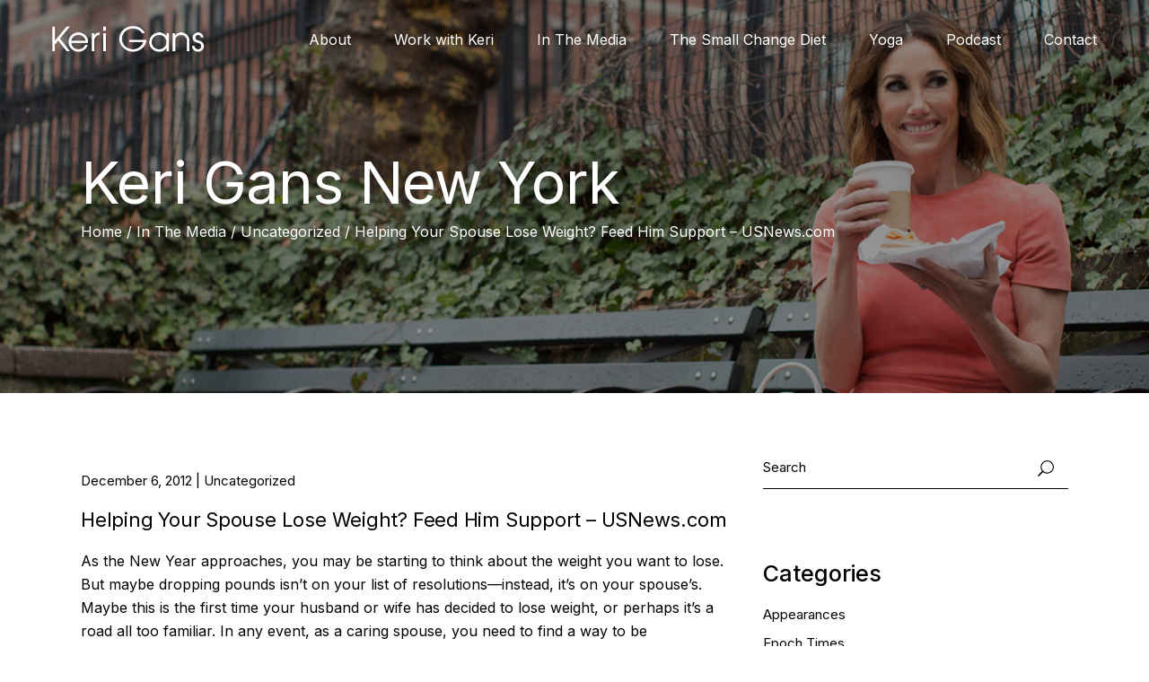

--- FILE ---
content_type: text/html; charset=UTF-8
request_url: https://kerigansny.com/helping-your-spouse-lose-weight-feed-him-support-usnews-com/
body_size: 25741
content:
<!DOCTYPE html>
<html lang="en-US">
<head>
	<meta charset="UTF-8">
	<meta name="viewport" content="width=device-width, initial-scale=1, user-scalable=yes">

	<title>Helping Your Spouse Lose Weight? Feed Him Support &#8211; USNews.com &#8211; Keri Gans New York</title>
<meta name='robots' content='noindex, nofollow' />
	<style>img:is([sizes="auto" i], [sizes^="auto," i]) { contain-intrinsic-size: 3000px 1500px }</style>
	<link rel='dns-prefetch' href='//accounts.google.com' />
<link rel='dns-prefetch' href='//fonts.googleapis.com' />
<link rel="alternate" type="application/rss+xml" title="Keri Gans New York &raquo; Feed" href="https://kerigansny.com/feed/" />
<link rel="alternate" type="application/rss+xml" title="Keri Gans New York &raquo; Comments Feed" href="https://kerigansny.com/comments/feed/" />
<script type="text/javascript">
/* <![CDATA[ */
window._wpemojiSettings = {"baseUrl":"https:\/\/s.w.org\/images\/core\/emoji\/16.0.1\/72x72\/","ext":".png","svgUrl":"https:\/\/s.w.org\/images\/core\/emoji\/16.0.1\/svg\/","svgExt":".svg","source":{"concatemoji":"https:\/\/kerigansny.com\/wp-includes\/js\/wp-emoji-release.min.js?ver=6.8.3"}};
/*! This file is auto-generated */
!function(s,n){var o,i,e;function c(e){try{var t={supportTests:e,timestamp:(new Date).valueOf()};sessionStorage.setItem(o,JSON.stringify(t))}catch(e){}}function p(e,t,n){e.clearRect(0,0,e.canvas.width,e.canvas.height),e.fillText(t,0,0);var t=new Uint32Array(e.getImageData(0,0,e.canvas.width,e.canvas.height).data),a=(e.clearRect(0,0,e.canvas.width,e.canvas.height),e.fillText(n,0,0),new Uint32Array(e.getImageData(0,0,e.canvas.width,e.canvas.height).data));return t.every(function(e,t){return e===a[t]})}function u(e,t){e.clearRect(0,0,e.canvas.width,e.canvas.height),e.fillText(t,0,0);for(var n=e.getImageData(16,16,1,1),a=0;a<n.data.length;a++)if(0!==n.data[a])return!1;return!0}function f(e,t,n,a){switch(t){case"flag":return n(e,"\ud83c\udff3\ufe0f\u200d\u26a7\ufe0f","\ud83c\udff3\ufe0f\u200b\u26a7\ufe0f")?!1:!n(e,"\ud83c\udde8\ud83c\uddf6","\ud83c\udde8\u200b\ud83c\uddf6")&&!n(e,"\ud83c\udff4\udb40\udc67\udb40\udc62\udb40\udc65\udb40\udc6e\udb40\udc67\udb40\udc7f","\ud83c\udff4\u200b\udb40\udc67\u200b\udb40\udc62\u200b\udb40\udc65\u200b\udb40\udc6e\u200b\udb40\udc67\u200b\udb40\udc7f");case"emoji":return!a(e,"\ud83e\udedf")}return!1}function g(e,t,n,a){var r="undefined"!=typeof WorkerGlobalScope&&self instanceof WorkerGlobalScope?new OffscreenCanvas(300,150):s.createElement("canvas"),o=r.getContext("2d",{willReadFrequently:!0}),i=(o.textBaseline="top",o.font="600 32px Arial",{});return e.forEach(function(e){i[e]=t(o,e,n,a)}),i}function t(e){var t=s.createElement("script");t.src=e,t.defer=!0,s.head.appendChild(t)}"undefined"!=typeof Promise&&(o="wpEmojiSettingsSupports",i=["flag","emoji"],n.supports={everything:!0,everythingExceptFlag:!0},e=new Promise(function(e){s.addEventListener("DOMContentLoaded",e,{once:!0})}),new Promise(function(t){var n=function(){try{var e=JSON.parse(sessionStorage.getItem(o));if("object"==typeof e&&"number"==typeof e.timestamp&&(new Date).valueOf()<e.timestamp+604800&&"object"==typeof e.supportTests)return e.supportTests}catch(e){}return null}();if(!n){if("undefined"!=typeof Worker&&"undefined"!=typeof OffscreenCanvas&&"undefined"!=typeof URL&&URL.createObjectURL&&"undefined"!=typeof Blob)try{var e="postMessage("+g.toString()+"("+[JSON.stringify(i),f.toString(),p.toString(),u.toString()].join(",")+"));",a=new Blob([e],{type:"text/javascript"}),r=new Worker(URL.createObjectURL(a),{name:"wpTestEmojiSupports"});return void(r.onmessage=function(e){c(n=e.data),r.terminate(),t(n)})}catch(e){}c(n=g(i,f,p,u))}t(n)}).then(function(e){for(var t in e)n.supports[t]=e[t],n.supports.everything=n.supports.everything&&n.supports[t],"flag"!==t&&(n.supports.everythingExceptFlag=n.supports.everythingExceptFlag&&n.supports[t]);n.supports.everythingExceptFlag=n.supports.everythingExceptFlag&&!n.supports.flag,n.DOMReady=!1,n.readyCallback=function(){n.DOMReady=!0}}).then(function(){return e}).then(function(){var e;n.supports.everything||(n.readyCallback(),(e=n.source||{}).concatemoji?t(e.concatemoji):e.wpemoji&&e.twemoji&&(t(e.twemoji),t(e.wpemoji)))}))}((window,document),window._wpemojiSettings);
/* ]]> */
</script>
<link rel='stylesheet' id='stripe-main-styles-css' href='https://kerigansny.com/wp-content/mu-plugins/vendor/godaddy/mwc-core/assets/css/stripe-settings.css' type='text/css' media='all' />
<link rel='stylesheet' id='sbi_styles-css' href='https://kerigansny.com/wp-content/plugins/instagram-feed-pro/css/sbi-styles.min.css?ver=6.9.0' type='text/css' media='all' />
<link rel='stylesheet' id='dripicons-css' href='https://kerigansny.com/wp-content/plugins/coachfocus-core/inc/icons/dripicons/assets/css/dripicons.min.css?ver=1.2.6' type='text/css' media='all' />
<link rel='stylesheet' id='elegant-icons-css' href='https://kerigansny.com/wp-content/plugins/coachfocus-core/inc/icons/elegant-icons/assets/css/elegant-icons.min.css?ver=1.2.6' type='text/css' media='all' />
<link rel='stylesheet' id='font-awesome-css' href='https://kerigansny.com/wp-content/plugins/coachfocus-core/inc/icons/font-awesome/assets/css/all.min.css?ver=1.2.6' type='text/css' media='all' />
<link rel='stylesheet' id='fontkiko-css' href='https://kerigansny.com/wp-content/plugins/coachfocus-core/inc/icons/fontkiko/assets/css/kiko-all.min.css?ver=1.2.6' type='text/css' media='all' />
<link rel='stylesheet' id='ionicons-css' href='https://kerigansny.com/wp-content/plugins/coachfocus-core/inc/icons/ionicons/assets/css/ionicons.min.css?ver=1.2.6' type='text/css' media='all' />
<link rel='stylesheet' id='linea-icons-css' href='https://kerigansny.com/wp-content/plugins/coachfocus-core/inc/icons/linea-icons/assets/css/linea-icons.min.css?ver=1.2.6' type='text/css' media='all' />
<link rel='stylesheet' id='linear-icons-css' href='https://kerigansny.com/wp-content/plugins/coachfocus-core/inc/icons/linear-icons/assets/css/linear-icons.min.css?ver=1.2.6' type='text/css' media='all' />
<link rel='stylesheet' id='material-icons-css' href='https://fonts.googleapis.com/icon?family=Material+Icons&#038;ver=1.2.6' type='text/css' media='all' />
<link rel='stylesheet' id='simple-line-icons-css' href='https://kerigansny.com/wp-content/plugins/coachfocus-core/inc/icons/simple-line-icons/assets/css/simple-line-icons.min.css?ver=1.2.6' type='text/css' media='all' />
<style id='wp-emoji-styles-inline-css' type='text/css'>

	img.wp-smiley, img.emoji {
		display: inline !important;
		border: none !important;
		box-shadow: none !important;
		height: 1em !important;
		width: 1em !important;
		margin: 0 0.07em !important;
		vertical-align: -0.1em !important;
		background: none !important;
		padding: 0 !important;
	}
</style>
<link rel='stylesheet' id='wp-block-library-css' href='https://kerigansny.com/wp-includes/css/dist/block-library/style.min.css?ver=6.8.3' type='text/css' media='all' />
<style id='classic-theme-styles-inline-css' type='text/css'>
/*! This file is auto-generated */
.wp-block-button__link{color:#fff;background-color:#32373c;border-radius:9999px;box-shadow:none;text-decoration:none;padding:calc(.667em + 2px) calc(1.333em + 2px);font-size:1.125em}.wp-block-file__button{background:#32373c;color:#fff;text-decoration:none}
</style>
<style id='global-styles-inline-css' type='text/css'>
:root{--wp--preset--aspect-ratio--square: 1;--wp--preset--aspect-ratio--4-3: 4/3;--wp--preset--aspect-ratio--3-4: 3/4;--wp--preset--aspect-ratio--3-2: 3/2;--wp--preset--aspect-ratio--2-3: 2/3;--wp--preset--aspect-ratio--16-9: 16/9;--wp--preset--aspect-ratio--9-16: 9/16;--wp--preset--color--black: #000000;--wp--preset--color--cyan-bluish-gray: #abb8c3;--wp--preset--color--white: #ffffff;--wp--preset--color--pale-pink: #f78da7;--wp--preset--color--vivid-red: #cf2e2e;--wp--preset--color--luminous-vivid-orange: #ff6900;--wp--preset--color--luminous-vivid-amber: #fcb900;--wp--preset--color--light-green-cyan: #7bdcb5;--wp--preset--color--vivid-green-cyan: #00d084;--wp--preset--color--pale-cyan-blue: #8ed1fc;--wp--preset--color--vivid-cyan-blue: #0693e3;--wp--preset--color--vivid-purple: #9b51e0;--wp--preset--gradient--vivid-cyan-blue-to-vivid-purple: linear-gradient(135deg,rgba(6,147,227,1) 0%,rgb(155,81,224) 100%);--wp--preset--gradient--light-green-cyan-to-vivid-green-cyan: linear-gradient(135deg,rgb(122,220,180) 0%,rgb(0,208,130) 100%);--wp--preset--gradient--luminous-vivid-amber-to-luminous-vivid-orange: linear-gradient(135deg,rgba(252,185,0,1) 0%,rgba(255,105,0,1) 100%);--wp--preset--gradient--luminous-vivid-orange-to-vivid-red: linear-gradient(135deg,rgba(255,105,0,1) 0%,rgb(207,46,46) 100%);--wp--preset--gradient--very-light-gray-to-cyan-bluish-gray: linear-gradient(135deg,rgb(238,238,238) 0%,rgb(169,184,195) 100%);--wp--preset--gradient--cool-to-warm-spectrum: linear-gradient(135deg,rgb(74,234,220) 0%,rgb(151,120,209) 20%,rgb(207,42,186) 40%,rgb(238,44,130) 60%,rgb(251,105,98) 80%,rgb(254,248,76) 100%);--wp--preset--gradient--blush-light-purple: linear-gradient(135deg,rgb(255,206,236) 0%,rgb(152,150,240) 100%);--wp--preset--gradient--blush-bordeaux: linear-gradient(135deg,rgb(254,205,165) 0%,rgb(254,45,45) 50%,rgb(107,0,62) 100%);--wp--preset--gradient--luminous-dusk: linear-gradient(135deg,rgb(255,203,112) 0%,rgb(199,81,192) 50%,rgb(65,88,208) 100%);--wp--preset--gradient--pale-ocean: linear-gradient(135deg,rgb(255,245,203) 0%,rgb(182,227,212) 50%,rgb(51,167,181) 100%);--wp--preset--gradient--electric-grass: linear-gradient(135deg,rgb(202,248,128) 0%,rgb(113,206,126) 100%);--wp--preset--gradient--midnight: linear-gradient(135deg,rgb(2,3,129) 0%,rgb(40,116,252) 100%);--wp--preset--font-size--small: 13px;--wp--preset--font-size--medium: 20px;--wp--preset--font-size--large: 36px;--wp--preset--font-size--x-large: 42px;--wp--preset--spacing--20: 0.44rem;--wp--preset--spacing--30: 0.67rem;--wp--preset--spacing--40: 1rem;--wp--preset--spacing--50: 1.5rem;--wp--preset--spacing--60: 2.25rem;--wp--preset--spacing--70: 3.38rem;--wp--preset--spacing--80: 5.06rem;--wp--preset--shadow--natural: 6px 6px 9px rgba(0, 0, 0, 0.2);--wp--preset--shadow--deep: 12px 12px 50px rgba(0, 0, 0, 0.4);--wp--preset--shadow--sharp: 6px 6px 0px rgba(0, 0, 0, 0.2);--wp--preset--shadow--outlined: 6px 6px 0px -3px rgba(255, 255, 255, 1), 6px 6px rgba(0, 0, 0, 1);--wp--preset--shadow--crisp: 6px 6px 0px rgba(0, 0, 0, 1);}:where(.is-layout-flex){gap: 0.5em;}:where(.is-layout-grid){gap: 0.5em;}body .is-layout-flex{display: flex;}.is-layout-flex{flex-wrap: wrap;align-items: center;}.is-layout-flex > :is(*, div){margin: 0;}body .is-layout-grid{display: grid;}.is-layout-grid > :is(*, div){margin: 0;}:where(.wp-block-columns.is-layout-flex){gap: 2em;}:where(.wp-block-columns.is-layout-grid){gap: 2em;}:where(.wp-block-post-template.is-layout-flex){gap: 1.25em;}:where(.wp-block-post-template.is-layout-grid){gap: 1.25em;}.has-black-color{color: var(--wp--preset--color--black) !important;}.has-cyan-bluish-gray-color{color: var(--wp--preset--color--cyan-bluish-gray) !important;}.has-white-color{color: var(--wp--preset--color--white) !important;}.has-pale-pink-color{color: var(--wp--preset--color--pale-pink) !important;}.has-vivid-red-color{color: var(--wp--preset--color--vivid-red) !important;}.has-luminous-vivid-orange-color{color: var(--wp--preset--color--luminous-vivid-orange) !important;}.has-luminous-vivid-amber-color{color: var(--wp--preset--color--luminous-vivid-amber) !important;}.has-light-green-cyan-color{color: var(--wp--preset--color--light-green-cyan) !important;}.has-vivid-green-cyan-color{color: var(--wp--preset--color--vivid-green-cyan) !important;}.has-pale-cyan-blue-color{color: var(--wp--preset--color--pale-cyan-blue) !important;}.has-vivid-cyan-blue-color{color: var(--wp--preset--color--vivid-cyan-blue) !important;}.has-vivid-purple-color{color: var(--wp--preset--color--vivid-purple) !important;}.has-black-background-color{background-color: var(--wp--preset--color--black) !important;}.has-cyan-bluish-gray-background-color{background-color: var(--wp--preset--color--cyan-bluish-gray) !important;}.has-white-background-color{background-color: var(--wp--preset--color--white) !important;}.has-pale-pink-background-color{background-color: var(--wp--preset--color--pale-pink) !important;}.has-vivid-red-background-color{background-color: var(--wp--preset--color--vivid-red) !important;}.has-luminous-vivid-orange-background-color{background-color: var(--wp--preset--color--luminous-vivid-orange) !important;}.has-luminous-vivid-amber-background-color{background-color: var(--wp--preset--color--luminous-vivid-amber) !important;}.has-light-green-cyan-background-color{background-color: var(--wp--preset--color--light-green-cyan) !important;}.has-vivid-green-cyan-background-color{background-color: var(--wp--preset--color--vivid-green-cyan) !important;}.has-pale-cyan-blue-background-color{background-color: var(--wp--preset--color--pale-cyan-blue) !important;}.has-vivid-cyan-blue-background-color{background-color: var(--wp--preset--color--vivid-cyan-blue) !important;}.has-vivid-purple-background-color{background-color: var(--wp--preset--color--vivid-purple) !important;}.has-black-border-color{border-color: var(--wp--preset--color--black) !important;}.has-cyan-bluish-gray-border-color{border-color: var(--wp--preset--color--cyan-bluish-gray) !important;}.has-white-border-color{border-color: var(--wp--preset--color--white) !important;}.has-pale-pink-border-color{border-color: var(--wp--preset--color--pale-pink) !important;}.has-vivid-red-border-color{border-color: var(--wp--preset--color--vivid-red) !important;}.has-luminous-vivid-orange-border-color{border-color: var(--wp--preset--color--luminous-vivid-orange) !important;}.has-luminous-vivid-amber-border-color{border-color: var(--wp--preset--color--luminous-vivid-amber) !important;}.has-light-green-cyan-border-color{border-color: var(--wp--preset--color--light-green-cyan) !important;}.has-vivid-green-cyan-border-color{border-color: var(--wp--preset--color--vivid-green-cyan) !important;}.has-pale-cyan-blue-border-color{border-color: var(--wp--preset--color--pale-cyan-blue) !important;}.has-vivid-cyan-blue-border-color{border-color: var(--wp--preset--color--vivid-cyan-blue) !important;}.has-vivid-purple-border-color{border-color: var(--wp--preset--color--vivid-purple) !important;}.has-vivid-cyan-blue-to-vivid-purple-gradient-background{background: var(--wp--preset--gradient--vivid-cyan-blue-to-vivid-purple) !important;}.has-light-green-cyan-to-vivid-green-cyan-gradient-background{background: var(--wp--preset--gradient--light-green-cyan-to-vivid-green-cyan) !important;}.has-luminous-vivid-amber-to-luminous-vivid-orange-gradient-background{background: var(--wp--preset--gradient--luminous-vivid-amber-to-luminous-vivid-orange) !important;}.has-luminous-vivid-orange-to-vivid-red-gradient-background{background: var(--wp--preset--gradient--luminous-vivid-orange-to-vivid-red) !important;}.has-very-light-gray-to-cyan-bluish-gray-gradient-background{background: var(--wp--preset--gradient--very-light-gray-to-cyan-bluish-gray) !important;}.has-cool-to-warm-spectrum-gradient-background{background: var(--wp--preset--gradient--cool-to-warm-spectrum) !important;}.has-blush-light-purple-gradient-background{background: var(--wp--preset--gradient--blush-light-purple) !important;}.has-blush-bordeaux-gradient-background{background: var(--wp--preset--gradient--blush-bordeaux) !important;}.has-luminous-dusk-gradient-background{background: var(--wp--preset--gradient--luminous-dusk) !important;}.has-pale-ocean-gradient-background{background: var(--wp--preset--gradient--pale-ocean) !important;}.has-electric-grass-gradient-background{background: var(--wp--preset--gradient--electric-grass) !important;}.has-midnight-gradient-background{background: var(--wp--preset--gradient--midnight) !important;}.has-small-font-size{font-size: var(--wp--preset--font-size--small) !important;}.has-medium-font-size{font-size: var(--wp--preset--font-size--medium) !important;}.has-large-font-size{font-size: var(--wp--preset--font-size--large) !important;}.has-x-large-font-size{font-size: var(--wp--preset--font-size--x-large) !important;}
:where(.wp-block-post-template.is-layout-flex){gap: 1.25em;}:where(.wp-block-post-template.is-layout-grid){gap: 1.25em;}
:where(.wp-block-columns.is-layout-flex){gap: 2em;}:where(.wp-block-columns.is-layout-grid){gap: 2em;}
:root :where(.wp-block-pullquote){font-size: 1.5em;line-height: 1.6;}
</style>
<link rel='stylesheet' id='bbp-default-css' href='https://kerigansny.com/wp-content/plugins/bbpress/templates/default/css/bbpress.min.css?ver=2.6.14' type='text/css' media='all' />
<link rel='stylesheet' id='contact-form-7-css' href='https://kerigansny.com/wp-content/plugins/contact-form-7/includes/css/styles.css?ver=6.1.2' type='text/css' media='all' />
<link rel='stylesheet' id='ctf_styles-css' href='https://kerigansny.com/wp-content/plugins/custom-twitter-feeds/css/ctf-styles.min.css?ver=2.3.1' type='text/css' media='all' />
<link rel='stylesheet' id='secondline-psb-subscribe-button-styles-css' href='https://kerigansny.com/wp-content/plugins/podcast-subscribe-buttons/assets/css/secondline-psb-styles.css?ver=6.8.3' type='text/css' media='all' />
<link rel='stylesheet' id='jquery.fancybox-css' href='https://kerigansny.com/wp-content/plugins/popup-with-fancybox/inc/jquery.fancybox.css?ver=6.8.3' type='text/css' media='all' />
<link rel='stylesheet' id='sr7css-css' href='//kerigansny.com/wp-content/plugins/revslider/public/css/sr7.css?ver=6.7.34' type='text/css' media='all' />
<link rel='stylesheet' id='bg-shce-genericons-css' href='https://kerigansny.com/wp-content/plugins/show-hidecollapse-expand/assets/css/genericons/genericons.css?ver=6.8.3' type='text/css' media='all' />
<link rel='stylesheet' id='bg-show-hide-css' href='https://kerigansny.com/wp-content/plugins/show-hidecollapse-expand/assets/css/bg-show-hide.css?ver=6.8.3' type='text/css' media='all' />
<style id='woocommerce-inline-inline-css' type='text/css'>
.woocommerce form .form-row .required { visibility: visible; }
</style>
<link rel='stylesheet' id='wp-components-css' href='https://kerigansny.com/wp-includes/css/dist/components/style.min.css?ver=6.8.3' type='text/css' media='all' />
<link rel='stylesheet' id='godaddy-styles-css' href='https://kerigansny.com/wp-content/mu-plugins/vendor/wpex/godaddy-launch/includes/Dependencies/GoDaddy/Styles/build/latest.css?ver=2.0.2' type='text/css' media='all' />
<link rel='stylesheet' id='qi-addons-for-elementor-grid-style-css' href='https://kerigansny.com/wp-content/plugins/qi-addons-for-elementor/assets/css/grid.min.css?ver=1.9.5' type='text/css' media='all' />
<link rel='stylesheet' id='qi-addons-for-elementor-helper-parts-style-css' href='https://kerigansny.com/wp-content/plugins/qi-addons-for-elementor/assets/css/helper-parts.min.css?ver=1.9.5' type='text/css' media='all' />
<link rel='stylesheet' id='qi-addons-for-elementor-style-css' href='https://kerigansny.com/wp-content/plugins/qi-addons-for-elementor/assets/css/main.min.css?ver=1.9.5' type='text/css' media='all' />
<link rel='stylesheet' id='perfect-scrollbar-css' href='https://kerigansny.com/wp-content/plugins/coachfocus-core/assets/plugins/perfect-scrollbar/perfect-scrollbar.css?ver=6.8.3' type='text/css' media='all' />
<link rel='stylesheet' id='swiper-css' href='https://kerigansny.com/wp-content/plugins/qi-addons-for-elementor/assets/plugins/swiper/8.4.5/swiper.min.css?ver=8.4.5' type='text/css' media='all' />
<link rel='stylesheet' id='coachfocus-main-css' href='https://kerigansny.com/wp-content/themes/coachfocus/assets/css/main.min.css?ver=6.8.3' type='text/css' media='all' />
<link rel='stylesheet' id='coachfocus-core-style-css' href='https://kerigansny.com/wp-content/plugins/coachfocus-core/assets/css/coachfocus-core.min.css?ver=6.8.3' type='text/css' media='all' />
<link rel='stylesheet' id='coachfocus-membership-style-css' href='https://kerigansny.com/wp-content/plugins/coachfocus-membership/assets/css/coachfocus-membership.min.css?ver=6.8.3' type='text/css' media='all' />
<link rel='stylesheet' id='brands-styles-css' href='https://kerigansny.com/wp-content/plugins/woocommerce/assets/css/brands.css?ver=10.3.7' type='text/css' media='all' />
<link rel='stylesheet' id='coachfocus-child-style-css' href='https://kerigansny.com/wp-content/themes/coachfocus-child/style.css?ver=6.8.3' type='text/css' media='all' />
<link rel='stylesheet' id='coachfocus-google-fonts-css' href='https://fonts.googleapis.com/css?family=Inter%3A400%2C500%7CGilda+Display%3A400%2C500&#038;subset=latin-ext&#038;display=swap&#038;ver=1.0.0' type='text/css' media='all' />
<link rel='stylesheet' id='coachfocus-grid-css' href='https://kerigansny.com/wp-content/themes/coachfocus/assets/css/grid.min.css?ver=6.8.3' type='text/css' media='all' />
<link rel='stylesheet' id='coachfocus-style-css' href='https://kerigansny.com/wp-content/themes/coachfocus/style.css?ver=6.8.3' type='text/css' media='all' />
<style id='coachfocus-style-inline-css' type='text/css'>
#qodef-page-outer { margin-top: -87px;}#qodef-page-footer-top-area { background-color: rgb(97,97,97);}#qodef-page-footer-top-area  #qodef-page-footer-top-area-inner { padding-top: 145px;padding-bottom: 0px;padding-left: 60px!important;padding-right: 60px!important;}#qodef-page-footer-bottom-area { background-color: rgb(97,97,97);}.qodef-fullscreen-menu-image { background-image: url();}#qodef-page-inner { padding: 135px 0 102px;}#qodef-page-header .qodef-header-logo-link { height: 30px;}#qodef-page-mobile-header .qodef-mobile-header-logo-link { height: 30px;}.qodef-page-title { height: 438px;background-image: url(https://kerigansny.com/wp-content/uploads/2025/12/keri-gans-01.jpg);}.qodef-page-title .qodef-m-title { color: rgb(255,255,255);}.qodef-header--standard #qodef-page-header { background-color: rgba(255,255,255,0);}
</style>
<link rel='stylesheet' id='heateor_sss_frontend_css-css' href='https://kerigansny.com/wp-content/plugins/sassy-social-share/public/css/sassy-social-share-public.css?ver=3.3.79' type='text/css' media='all' />
<style id='heateor_sss_frontend_css-inline-css' type='text/css'>
.heateor_sss_button_instagram span.heateor_sss_svg,a.heateor_sss_instagram span.heateor_sss_svg{background:radial-gradient(circle at 30% 107%,#fdf497 0,#fdf497 5%,#fd5949 45%,#d6249f 60%,#285aeb 90%)}.heateor_sss_horizontal_sharing .heateor_sss_svg,.heateor_sss_standard_follow_icons_container .heateor_sss_svg{color:#fff;border-width:0px;border-style:solid;border-color:transparent}.heateor_sss_horizontal_sharing .heateorSssTCBackground{color:#666}.heateor_sss_horizontal_sharing span.heateor_sss_svg:hover,.heateor_sss_standard_follow_icons_container span.heateor_sss_svg:hover{border-color:transparent;}.heateor_sss_vertical_sharing span.heateor_sss_svg,.heateor_sss_floating_follow_icons_container span.heateor_sss_svg{color:#fff;border-width:0px;border-style:solid;border-color:transparent;}.heateor_sss_vertical_sharing .heateorSssTCBackground{color:#666;}.heateor_sss_vertical_sharing span.heateor_sss_svg:hover,.heateor_sss_floating_follow_icons_container span.heateor_sss_svg:hover{border-color:transparent;}@media screen and (max-width:783px) {.heateor_sss_vertical_sharing{display:none!important}}
</style>
<script type="text/javascript" src="https://kerigansny.com/wp-includes/js/jquery/jquery.min.js?ver=3.7.1" id="jquery-core-js"></script>
<script type="text/javascript" src="https://kerigansny.com/wp-includes/js/jquery/jquery-migrate.min.js?ver=3.4.1" id="jquery-migrate-js"></script>
<script type="text/javascript" src="https://kerigansny.com/wp-content/plugins/popup-with-fancybox/inc/jquery.fancybox.js?ver=6.8.3" id="jquery.fancybox-js"></script>
<script type="text/javascript" src="//kerigansny.com/wp-content/plugins/revslider/public/js/libs/tptools.js?ver=6.7.34" id="tp-tools-js" async="async" data-wp-strategy="async"></script>
<script type="text/javascript" src="//kerigansny.com/wp-content/plugins/revslider/public/js/sr7.js?ver=6.7.34" id="sr7-js" async="async" data-wp-strategy="async"></script>
<script type="text/javascript" src="https://kerigansny.com/wp-content/plugins/woocommerce/assets/js/jquery-blockui/jquery.blockUI.min.js?ver=2.7.0-wc.10.3.7" id="wc-jquery-blockui-js" defer="defer" data-wp-strategy="defer"></script>
<script type="text/javascript" id="wc-add-to-cart-js-extra">
/* <![CDATA[ */
var wc_add_to_cart_params = {"ajax_url":"\/wp-admin\/admin-ajax.php","wc_ajax_url":"\/?wc-ajax=%%endpoint%%","i18n_view_cart":"View cart","cart_url":"https:\/\/kerigansny.com\/cart\/","is_cart":"","cart_redirect_after_add":"no"};
/* ]]> */
</script>
<script type="text/javascript" src="https://kerigansny.com/wp-content/plugins/woocommerce/assets/js/frontend/add-to-cart.min.js?ver=10.3.7" id="wc-add-to-cart-js" defer="defer" data-wp-strategy="defer"></script>
<script type="text/javascript" src="https://kerigansny.com/wp-content/plugins/woocommerce/assets/js/js-cookie/js.cookie.min.js?ver=2.1.4-wc.10.3.7" id="wc-js-cookie-js" defer="defer" data-wp-strategy="defer"></script>
<script type="text/javascript" id="woocommerce-js-extra">
/* <![CDATA[ */
var woocommerce_params = {"ajax_url":"\/wp-admin\/admin-ajax.php","wc_ajax_url":"\/?wc-ajax=%%endpoint%%","i18n_password_show":"Show password","i18n_password_hide":"Hide password"};
/* ]]> */
</script>
<script type="text/javascript" src="https://kerigansny.com/wp-content/plugins/woocommerce/assets/js/frontend/woocommerce.min.js?ver=10.3.7" id="woocommerce-js" defer="defer" data-wp-strategy="defer"></script>
<script type="text/javascript" src="https://accounts.google.com/gsi/client?ver=6.8.3" id="coachfocus-membership-google-plus-api-js"></script>
<link rel="https://api.w.org/" href="https://kerigansny.com/wp-json/" /><link rel="alternate" title="JSON" type="application/json" href="https://kerigansny.com/wp-json/wp/v2/posts/1630" /><link rel="EditURI" type="application/rsd+xml" title="RSD" href="https://kerigansny.com/xmlrpc.php?rsd" />
<meta name="generator" content="WordPress 6.8.3" />
<meta name="generator" content="WooCommerce 10.3.7" />
<link rel="canonical" href="https://kerigansny.com/helping-your-spouse-lose-weight-feed-him-support-usnews-com/" />
<link rel='shortlink' href='https://kerigansny.com/?p=1630' />
<link rel="alternate" title="oEmbed (JSON)" type="application/json+oembed" href="https://kerigansny.com/wp-json/oembed/1.0/embed?url=https%3A%2F%2Fkerigansny.com%2Fhelping-your-spouse-lose-weight-feed-him-support-usnews-com%2F" />
<link rel="alternate" title="oEmbed (XML)" type="text/xml+oembed" href="https://kerigansny.com/wp-json/oembed/1.0/embed?url=https%3A%2F%2Fkerigansny.com%2Fhelping-your-spouse-lose-weight-feed-him-support-usnews-com%2F&#038;format=xml" />

<!--BEGIN: TRACKING CODE MANAGER (v2.5.0) BY INTELLYWP.COM IN HEAD//-->
<!-- Global site tag (gtag.js) - Google Analytics -->
<script async src="https://www.googletagmanager.com/gtag/js?id=UA-12178708-2"></script>
<script>
  window.dataLayer = window.dataLayer || [];
  function gtag(){dataLayer.push(arguments);}
  gtag('js', new Date());

  gtag('config', 'UA-12178708-2');
</script>
<!--END: https://wordpress.org/plugins/tracking-code-manager IN HEAD//-->	<noscript><style>.woocommerce-product-gallery{ opacity: 1 !important; }</style></noscript>
	<meta name="generator" content="Elementor 3.32.5; features: e_font_icon_svg, additional_custom_breakpoints; settings: css_print_method-external, google_font-enabled, font_display-swap">
			<style>
				.e-con.e-parent:nth-of-type(n+4):not(.e-lazyloaded):not(.e-no-lazyload),
				.e-con.e-parent:nth-of-type(n+4):not(.e-lazyloaded):not(.e-no-lazyload) * {
					background-image: none !important;
				}
				@media screen and (max-height: 1024px) {
					.e-con.e-parent:nth-of-type(n+3):not(.e-lazyloaded):not(.e-no-lazyload),
					.e-con.e-parent:nth-of-type(n+3):not(.e-lazyloaded):not(.e-no-lazyload) * {
						background-image: none !important;
					}
				}
				@media screen and (max-height: 640px) {
					.e-con.e-parent:nth-of-type(n+2):not(.e-lazyloaded):not(.e-no-lazyload),
					.e-con.e-parent:nth-of-type(n+2):not(.e-lazyloaded):not(.e-no-lazyload) * {
						background-image: none !important;
					}
				}
			</style>
			<link rel="preconnect" href="https://fonts.googleapis.com">
<link rel="preconnect" href="https://fonts.gstatic.com/" crossorigin>
<meta name="generator" content="Powered by Slider Revolution 6.7.34 - responsive, Mobile-Friendly Slider Plugin for WordPress with comfortable drag and drop interface." />
<link rel="icon" href="https://kerigansny.com/wp-content/uploads/2025/10/cropped-KG-FAVICON-1-32x32.png" sizes="32x32" />
<link rel="icon" href="https://kerigansny.com/wp-content/uploads/2025/10/cropped-KG-FAVICON-1-192x192.png" sizes="192x192" />
<link rel="apple-touch-icon" href="https://kerigansny.com/wp-content/uploads/2025/10/cropped-KG-FAVICON-1-180x180.png" />
<meta name="msapplication-TileImage" content="https://kerigansny.com/wp-content/uploads/2025/10/cropped-KG-FAVICON-1-270x270.png" />
<script>
	window._tpt			??= {};
	window.SR7			??= {};
	_tpt.R				??= {};
	_tpt.R.fonts		??= {};
	_tpt.R.fonts.customFonts??= {};
	SR7.devMode			=  false;
	SR7.F 				??= {};
	SR7.G				??= {};
	SR7.LIB				??= {};
	SR7.E				??= {};
	SR7.E.gAddons		??= {};
	SR7.E.php 			??= {};
	SR7.E.nonce			= '47534ead73';
	SR7.E.ajaxurl		= 'https://kerigansny.com/wp-admin/admin-ajax.php';
	SR7.E.resturl		= 'https://kerigansny.com/wp-json/';
	SR7.E.slug_path		= 'revslider/revslider.php';
	SR7.E.slug			= 'revslider';
	SR7.E.plugin_url	= 'https://kerigansny.com/wp-content/plugins/revslider/';
	SR7.E.wp_plugin_url = 'https://kerigansny.com/wp-content/plugins/';
	SR7.E.revision		= '6.7.34';
	SR7.E.fontBaseUrl	= '';
	SR7.G.breakPoints 	= [1240,1024,778,480];
	SR7.E.modules 		= ['module','page','slide','layer','draw','animate','srtools','canvas','defaults','carousel','navigation','media','modifiers','migration'];
	SR7.E.libs 			= ['WEBGL'];
	SR7.E.css 			= ['csslp','cssbtns','cssfilters','cssnav','cssmedia'];
	SR7.E.resources		= {};
	SR7.E.ytnc			= false;
	SR7.JSON			??= {};
/*! Slider Revolution 7.0 - Page Processor */
!function(){"use strict";window.SR7??={},window._tpt??={},SR7.version="Slider Revolution 6.7.16",_tpt.getMobileZoom=()=>_tpt.is_mobile?document.documentElement.clientWidth/window.innerWidth:1,_tpt.getWinDim=function(t){_tpt.screenHeightWithUrlBar??=window.innerHeight;let e=SR7.F?.modal?.visible&&SR7.M[SR7.F.module.getIdByAlias(SR7.F.modal.requested)];_tpt.scrollBar=window.innerWidth!==document.documentElement.clientWidth||e&&window.innerWidth!==e.c.module.clientWidth,_tpt.winW=_tpt.getMobileZoom()*window.innerWidth-(_tpt.scrollBar||"prepare"==t?_tpt.scrollBarW??_tpt.mesureScrollBar():0),_tpt.winH=_tpt.getMobileZoom()*window.innerHeight,_tpt.winWAll=document.documentElement.clientWidth},_tpt.getResponsiveLevel=function(t,e){SR7.M[e];return _tpt.closestGE(t,_tpt.winWAll)},_tpt.mesureScrollBar=function(){let t=document.createElement("div");return t.className="RSscrollbar-measure",t.style.width="100px",t.style.height="100px",t.style.overflow="scroll",t.style.position="absolute",t.style.top="-9999px",document.body.appendChild(t),_tpt.scrollBarW=t.offsetWidth-t.clientWidth,document.body.removeChild(t),_tpt.scrollBarW},_tpt.loadCSS=async function(t,e,s){return s?_tpt.R.fonts.required[e].status=1:(_tpt.R[e]??={},_tpt.R[e].status=1),new Promise(((i,n)=>{if(_tpt.isStylesheetLoaded(t))s?_tpt.R.fonts.required[e].status=2:_tpt.R[e].status=2,i();else{const o=document.createElement("link");o.rel="stylesheet";let l="text",r="css";o["type"]=l+"/"+r,o.href=t,o.onload=()=>{s?_tpt.R.fonts.required[e].status=2:_tpt.R[e].status=2,i()},o.onerror=()=>{s?_tpt.R.fonts.required[e].status=3:_tpt.R[e].status=3,n(new Error(`Failed to load CSS: ${t}`))},document.head.appendChild(o)}}))},_tpt.addContainer=function(t){const{tag:e="div",id:s,class:i,datas:n,textContent:o,iHTML:l}=t,r=document.createElement(e);if(s&&""!==s&&(r.id=s),i&&""!==i&&(r.className=i),n)for(const[t,e]of Object.entries(n))"style"==t?r.style.cssText=e:r.setAttribute(`data-${t}`,e);return o&&(r.textContent=o),l&&(r.innerHTML=l),r},_tpt.collector=function(){return{fragment:new DocumentFragment,add(t){var e=_tpt.addContainer(t);return this.fragment.appendChild(e),e},append(t){t.appendChild(this.fragment)}}},_tpt.isStylesheetLoaded=function(t){let e=t.split("?")[0];return Array.from(document.querySelectorAll('link[rel="stylesheet"], link[rel="preload"]')).some((t=>t.href.split("?")[0]===e))},_tpt.preloader={requests:new Map,preloaderTemplates:new Map,show:function(t,e){if(!e||!t)return;const{type:s,color:i}=e;if(s<0||"off"==s)return;const n=`preloader_${s}`;let o=this.preloaderTemplates.get(n);o||(o=this.build(s,i),this.preloaderTemplates.set(n,o)),this.requests.has(t)||this.requests.set(t,{count:0});const l=this.requests.get(t);clearTimeout(l.timer),l.count++,1===l.count&&(l.timer=setTimeout((()=>{l.preloaderClone=o.cloneNode(!0),l.anim&&l.anim.kill(),void 0!==_tpt.gsap?l.anim=_tpt.gsap.fromTo(l.preloaderClone,1,{opacity:0},{opacity:1}):l.preloaderClone.classList.add("sr7-fade-in"),t.appendChild(l.preloaderClone)}),150))},hide:function(t){if(!this.requests.has(t))return;const e=this.requests.get(t);e.count--,e.count<0&&(e.count=0),e.anim&&e.anim.kill(),0===e.count&&(clearTimeout(e.timer),e.preloaderClone&&(e.preloaderClone.classList.remove("sr7-fade-in"),e.anim=_tpt.gsap.to(e.preloaderClone,.3,{opacity:0,onComplete:function(){e.preloaderClone.remove()}})))},state:function(t){if(!this.requests.has(t))return!1;return this.requests.get(t).count>0},build:(t,e="#ffffff",s="")=>{if(t<0||"off"===t)return null;const i=parseInt(t);if(t="prlt"+i,isNaN(i))return null;if(_tpt.loadCSS(SR7.E.plugin_url+"public/css/preloaders/t"+i+".css","preloader_"+t),isNaN(i)||i<6){const n=`background-color:${e}`,o=1===i||2==i?n:"",l=3===i||4==i?n:"",r=_tpt.collector();["dot1","dot2","bounce1","bounce2","bounce3"].forEach((t=>r.add({tag:"div",class:t,datas:{style:l}})));const d=_tpt.addContainer({tag:"sr7-prl",class:`${t} ${s}`,datas:{style:o}});return r.append(d),d}{let n={};if(7===i){let t;e.startsWith("#")?(t=e.replace("#",""),t=`rgba(${parseInt(t.substring(0,2),16)}, ${parseInt(t.substring(2,4),16)}, ${parseInt(t.substring(4,6),16)}, `):e.startsWith("rgb")&&(t=e.slice(e.indexOf("(")+1,e.lastIndexOf(")")).split(",").map((t=>t.trim())),t=`rgba(${t[0]}, ${t[1]}, ${t[2]}, `),t&&(n.style=`border-top-color: ${t}0.65); border-bottom-color: ${t}0.15); border-left-color: ${t}0.65); border-right-color: ${t}0.15)`)}else 12===i&&(n.style=`background:${e}`);const o=[10,0,4,2,5,9,0,4,4,2][i-6],l=_tpt.collector(),r=l.add({tag:"div",class:"sr7-prl-inner",datas:n});Array.from({length:o}).forEach((()=>r.appendChild(l.add({tag:"span",datas:{style:`background:${e}`}}))));const d=_tpt.addContainer({tag:"sr7-prl",class:`${t} ${s}`});return l.append(d),d}}},SR7.preLoader={show:(t,e)=>{"off"!==(SR7.M[t]?.settings?.pLoader?.type??"off")&&_tpt.preloader.show(e||SR7.M[t].c.module,SR7.M[t]?.settings?.pLoader??{color:"#fff",type:10})},hide:(t,e)=>{"off"!==(SR7.M[t]?.settings?.pLoader?.type??"off")&&_tpt.preloader.hide(e||SR7.M[t].c.module)},state:(t,e)=>_tpt.preloader.state(e||SR7.M[t].c.module)},_tpt.prepareModuleHeight=function(t){window.SR7.M??={},window.SR7.M[t.id]??={},"ignore"==t.googleFont&&(SR7.E.ignoreGoogleFont=!0);let e=window.SR7.M[t.id];if(null==_tpt.scrollBarW&&_tpt.mesureScrollBar(),e.c??={},e.states??={},e.settings??={},e.settings.size??={},t.fixed&&(e.settings.fixed=!0),e.c.module=document.querySelector("sr7-module#"+t.id),e.c.adjuster=e.c.module.getElementsByTagName("sr7-adjuster")[0],e.c.content=e.c.module.getElementsByTagName("sr7-content")[0],"carousel"==t.type&&(e.c.carousel=e.c.content.getElementsByTagName("sr7-carousel")[0]),null==e.c.module||null==e.c.module)return;t.plType&&t.plColor&&(e.settings.pLoader={type:t.plType,color:t.plColor}),void 0===t.plType||"off"===t.plType||SR7.preLoader.state(t.id)&&SR7.preLoader.state(t.id,e.c.module)||SR7.preLoader.show(t.id,e.c.module),_tpt.winW||_tpt.getWinDim("prepare"),_tpt.getWinDim();let s=""+e.c.module.dataset?.modal;"modal"==s||"true"==s||"undefined"!==s&&"false"!==s||(e.settings.size.fullWidth=t.size.fullWidth,e.LEV??=_tpt.getResponsiveLevel(window.SR7.G.breakPoints,t.id),t.vpt=_tpt.fillArray(t.vpt,5),e.settings.vPort=t.vpt[e.LEV],void 0!==t.el&&"720"==t.el[4]&&t.gh[4]!==t.el[4]&&"960"==t.el[3]&&t.gh[3]!==t.el[3]&&"768"==t.el[2]&&t.gh[2]!==t.el[2]&&delete t.el,e.settings.size.height=null==t.el||null==t.el[e.LEV]||0==t.el[e.LEV]||"auto"==t.el[e.LEV]?_tpt.fillArray(t.gh,5,-1):_tpt.fillArray(t.el,5,-1),e.settings.size.width=_tpt.fillArray(t.gw,5,-1),e.settings.size.minHeight=_tpt.fillArray(t.mh??[0],5,-1),e.cacheSize={fullWidth:e.settings.size?.fullWidth,fullHeight:e.settings.size?.fullHeight},void 0!==t.off&&(t.off?.t&&(e.settings.size.m??={})&&(e.settings.size.m.t=t.off.t),t.off?.b&&(e.settings.size.m??={})&&(e.settings.size.m.b=t.off.b),t.off?.l&&(e.settings.size.p??={})&&(e.settings.size.p.l=t.off.l),t.off?.r&&(e.settings.size.p??={})&&(e.settings.size.p.r=t.off.r),e.offsetPrepared=!0),_tpt.updatePMHeight(t.id,t,!0))},_tpt.updatePMHeight=(t,e,s)=>{let i=SR7.M[t];var n=i.settings.size.fullWidth?_tpt.winW:i.c.module.parentNode.offsetWidth;n=0===n||isNaN(n)?_tpt.winW:n;let o=i.settings.size.width[i.LEV]||i.settings.size.width[i.LEV++]||i.settings.size.width[i.LEV--]||n,l=i.settings.size.height[i.LEV]||i.settings.size.height[i.LEV++]||i.settings.size.height[i.LEV--]||0,r=i.settings.size.minHeight[i.LEV]||i.settings.size.minHeight[i.LEV++]||i.settings.size.minHeight[i.LEV--]||0;if(l="auto"==l?0:l,l=parseInt(l),"carousel"!==e.type&&(n-=parseInt(e.onw??0)||0),i.MP=!i.settings.size.fullWidth&&n<o||_tpt.winW<o?Math.min(1,n/o):1,e.size.fullScreen||e.size.fullHeight){let t=parseInt(e.fho)||0,s=(""+e.fho).indexOf("%")>-1;e.newh=_tpt.winH-(s?_tpt.winH*t/100:t)}else e.newh=i.MP*Math.max(l,r);if(e.newh+=(parseInt(e.onh??0)||0)+(parseInt(e.carousel?.pt)||0)+(parseInt(e.carousel?.pb)||0),void 0!==e.slideduration&&(e.newh=Math.max(e.newh,parseInt(e.slideduration)/3)),e.shdw&&_tpt.buildShadow(e.id,e),i.c.adjuster.style.height=e.newh+"px",i.c.module.style.height=e.newh+"px",i.c.content.style.height=e.newh+"px",i.states.heightPrepared=!0,i.dims??={},i.dims.moduleRect=i.c.module.getBoundingClientRect(),i.c.content.style.left="-"+i.dims.moduleRect.left+"px",!i.settings.size.fullWidth)return s&&requestAnimationFrame((()=>{n!==i.c.module.parentNode.offsetWidth&&_tpt.updatePMHeight(e.id,e)})),void _tpt.bgStyle(e.id,e,window.innerWidth==_tpt.winW,!0);_tpt.bgStyle(e.id,e,window.innerWidth==_tpt.winW,!0),requestAnimationFrame((function(){s&&requestAnimationFrame((()=>{n!==i.c.module.parentNode.offsetWidth&&_tpt.updatePMHeight(e.id,e)}))})),i.earlyResizerFunction||(i.earlyResizerFunction=function(){requestAnimationFrame((function(){_tpt.getWinDim(),_tpt.moduleDefaults(e.id,e),_tpt.updateSlideBg(t,!0)}))},window.addEventListener("resize",i.earlyResizerFunction))},_tpt.buildShadow=function(t,e){let s=SR7.M[t];null==s.c.shadow&&(s.c.shadow=document.createElement("sr7-module-shadow"),s.c.shadow.classList.add("sr7-shdw-"+e.shdw),s.c.content.appendChild(s.c.shadow))},_tpt.bgStyle=async(t,e,s,i,n)=>{const o=SR7.M[t];if((e=e??o.settings).fixed&&!o.c.module.classList.contains("sr7-top-fixed")&&(o.c.module.classList.add("sr7-top-fixed"),o.c.module.style.position="fixed",o.c.module.style.width="100%",o.c.module.style.top="0px",o.c.module.style.left="0px",o.c.module.style.pointerEvents="none",o.c.module.style.zIndex=5e3,o.c.content.style.pointerEvents="none"),null==o.c.bgcanvas){let t=document.createElement("sr7-module-bg"),l=!1;if("string"==typeof e?.bg?.color&&e?.bg?.color.includes("{"))if(_tpt.gradient&&_tpt.gsap)e.bg.color=_tpt.gradient.convert(e.bg.color);else try{let t=JSON.parse(e.bg.color);(t?.orig||t?.string)&&(e.bg.color=JSON.parse(e.bg.color))}catch(t){return}let r="string"==typeof e?.bg?.color?e?.bg?.color||"transparent":e?.bg?.color?.string??e?.bg?.color?.orig??e?.bg?.color?.color??"transparent";if(t.style["background"+(String(r).includes("grad")?"":"Color")]=r,("transparent"!==r||n)&&(l=!0),o.offsetPrepared&&(t.style.visibility="hidden"),e?.bg?.image?.src&&(t.style.backgroundImage=`url(${e?.bg?.image.src})`,t.style.backgroundSize=""==(e.bg.image?.size??"")?"cover":e.bg.image.size,t.style.backgroundPosition=e.bg.image.position,t.style.backgroundRepeat=""==e.bg.image.repeat||null==e.bg.image.repeat?"no-repeat":e.bg.image.repeat,l=!0),!l)return;o.c.bgcanvas=t,e.size.fullWidth?t.style.width=_tpt.winW-(s&&_tpt.winH<document.body.offsetHeight?_tpt.scrollBarW:0)+"px":i&&(t.style.width=o.c.module.offsetWidth+"px"),e.sbt?.use?o.c.content.appendChild(o.c.bgcanvas):o.c.module.appendChild(o.c.bgcanvas)}o.c.bgcanvas.style.height=void 0!==e.newh?e.newh+"px":("carousel"==e.type?o.dims.module.h:o.dims.content.h)+"px",o.c.bgcanvas.style.left=!s&&e.sbt?.use||o.c.bgcanvas.closest("SR7-CONTENT")?"0px":"-"+(o?.dims?.moduleRect?.left??0)+"px"},_tpt.updateSlideBg=function(t,e){const s=SR7.M[t];let i=s.settings;s?.c?.bgcanvas&&(i.size.fullWidth?s.c.bgcanvas.style.width=_tpt.winW-(e&&_tpt.winH<document.body.offsetHeight?_tpt.scrollBarW:0)+"px":preparing&&(s.c.bgcanvas.style.width=s.c.module.offsetWidth+"px"))},_tpt.moduleDefaults=(t,e)=>{let s=SR7.M[t];null!=s&&null!=s.c&&null!=s.c.module&&(s.dims??={},s.dims.moduleRect=s.c.module.getBoundingClientRect(),s.c.content.style.left="-"+s.dims.moduleRect.left+"px",s.c.content.style.width=_tpt.winW-_tpt.scrollBarW+"px","carousel"==e.type&&(s.c.module.style.overflow="visible"),_tpt.bgStyle(t,e,window.innerWidth==_tpt.winW))},_tpt.getOffset=t=>{var e=t.getBoundingClientRect(),s=window.pageXOffset||document.documentElement.scrollLeft,i=window.pageYOffset||document.documentElement.scrollTop;return{top:e.top+i,left:e.left+s}},_tpt.fillArray=function(t,e){let s,i;t=Array.isArray(t)?t:[t];let n=Array(e),o=t.length;for(i=0;i<t.length;i++)n[i+(e-o)]=t[i],null==s&&"#"!==t[i]&&(s=t[i]);for(let t=0;t<e;t++)void 0!==n[t]&&"#"!=n[t]||(n[t]=s),s=n[t];return n},_tpt.closestGE=function(t,e){let s=Number.MAX_VALUE,i=-1;for(let n=0;n<t.length;n++)t[n]-1>=e&&t[n]-1-e<s&&(s=t[n]-1-e,i=n);return++i}}();</script>
		<style type="text/css" id="wp-custom-css">
			.blog  .qodef-page-title .qodef-m-inner {
    background: #00000000!important;
}
.blog #qodef-page-inner{
    padding-top: 60px;
    padding-bottom: 60px;
    max-width: 900px;
}
.qodef-blog .qodef-blog-item .qodef-e-title {
    font-size: 22px;
    line-height: 32px !important;
}

#qodef-page-header-inner .qodef-widget-holder{display:none!important}
#qodef-page-footer-top-area-inner .qodef-shortcode img{max-height: 30px;width: 100%;max-width: max-content;}
.qodef-offset-image-holder{display:none!important}

.blog .qodef-page-title .qodef-m-inner, .qodef-page-title .qodef-m-inner{background: #0000006b!important}
.qodef-page-title .qodef-breadcrumbs a, .qodef-page-title .qodef-breadcrumbs span {color: #fff;}
#qodef-page-inner {padding: 0;}

.blog #qodef-page-inner,.single-post #qodef-page-inner, .category #qodef-page-inner {padding-top: 60px;padding-bottom: 60px;}
.podcast-animated-icon{position: absolute;left: 0;top: 100px;width: 100px !important;border-radius: 100px;overflow: hidden;}
.podcast-animated-icon img{width:100%!important}

.brook-order-now-btn{text-align: left!important;}


#qodef-page-footer-top-area #qodef-page-footer-top-area-inner {
    
    max-width: 1200px;
    margin: 0 auto;
}

@media (max-width:600px)  {
	
	.qodef-page-title{height:300px!important;
}
.qodef-page-outer-11520 .qodef-page-title, .qodef-page-outer-12868 .qodef-page-title, .qodef-page-outer-11685 .qodef-page-title, .qodef-page-outer-11685  .qodef-page-title, .qodef-page-outer-11669 .qodef-page-title, .qodef-page-outer-12868  .qodef-page-title, .qodef-page-outer-6152  .qodef-page-title, .qodef-page-outer-11876 .qodef-page-title, .qodef-page-outer-7027  .qodef-page-title, .qodef-page-outer-12868 .qodef-page-title{background-position:76%!important;} 

.qodef-page-outer-8419 .qodef-page-title{background-position:80%!important;}
.qodef-page-outer-8454 .qodef-page-title{background-position:60%!important;}
.qodef-page-outer-11715  .qodef-page-title{background-position:10%!important;}

	.sb_instagram_header {
    margin: 0 30px!important;}
	.elementor-1535 .elementor-element.elementor-element-f2ee9a9 {
padding:20px!important;
    --display: auto!important;
}
}

.qodef-blog .qodef-blog-item .qodef-e-media .qodef-date-on-image {
  
    background: #0000006e;
    border-radius: 6px;
}

@media (max-width: 600px) {
    .blog .qodef-page-title {
        background-position: 67% 0;
    }
}		</style>
		</head>
<body class="wp-singular post-template-default single single-post postid-1630 single-format-standard wp-theme-coachfocus wp-child-theme-coachfocus-child theme-coachfocus qode-framework-1.2.6 woocommerce-no-js qodef-qi--no-touch qi-addons-for-elementor-1.9.5 coachfocus-core-1.3 coachfocus-membership-1.2 qode-optimizer-1.0.4 coachfocus-child-1.1 coachfocus-1.3 qodef-content-grid-1300 qodef-back-to-top--enabled qodef-button-arrow--enable  qodef-header--standard qodef-header-appearance--sticky qodef-header--transparent qodef-mobile-header--standard qodef-drop-down-second--full-width qodef-drop-down-second--default qodef-yith-wccl--predefined qodef-yith-wcqv--predefined qodef-yith-wcwl--predefined qodef-header-standard--right qodef-search--covers-header elementor-default elementor-kit-11914" itemscope itemtype="https://schema.org/WebPage">
	
<script type="text/javascript" id="bbp-swap-no-js-body-class">
	document.body.className = document.body.className.replace( 'bbp-no-js', 'bbp-js' );
</script>

<a class="skip-link screen-reader-text" href="#qodef-page-content">Skip to the content</a>	<div id="qodef-page-wrapper" class="">
		<header id="qodef-page-header"  role="banner">
		<div id="qodef-page-header-inner" class="qodef-skin--light">
		<a itemprop="url" class="qodef-header-logo-link qodef-height--set qodef-source--image" href="https://kerigansny.com/" rel="home">
	<img fetchpriority="high" width="1250" height="221" src="https://kerigansny.com/wp-content/uploads/2025/08/keri-gans-white.png" class="qodef-header-logo-image qodef--main" alt="logo main" itemprop="image" srcset="https://kerigansny.com/wp-content/uploads/2025/08/keri-gans-white.png 1250w, https://kerigansny.com/wp-content/uploads/2025/08/keri-gans-white-600x106.png 600w, https://kerigansny.com/wp-content/uploads/2025/08/keri-gans-white-300x53.png 300w, https://kerigansny.com/wp-content/uploads/2025/08/keri-gans-white-1024x181.png 1024w, https://kerigansny.com/wp-content/uploads/2025/08/keri-gans-white-768x136.png 768w" sizes="(max-width: 1250px) 100vw, 1250px" /><img width="1250" height="221" src="https://kerigansny.com/wp-content/uploads/2025/08/keri-gans.png" class="qodef-header-logo-image qodef--dark" alt="logo dark" itemprop="image" srcset="https://kerigansny.com/wp-content/uploads/2025/08/keri-gans.png 1250w, https://kerigansny.com/wp-content/uploads/2025/08/keri-gans-600x106.png 600w, https://kerigansny.com/wp-content/uploads/2025/08/keri-gans-300x53.png 300w, https://kerigansny.com/wp-content/uploads/2025/08/keri-gans-1024x181.png 1024w, https://kerigansny.com/wp-content/uploads/2025/08/keri-gans-768x136.png 768w" sizes="(max-width: 1250px) 100vw, 1250px" /><img width="1250" height="221" src="https://kerigansny.com/wp-content/uploads/2025/08/keri-gans-white.png" class="qodef-header-logo-image qodef--light" alt="logo light" itemprop="image" srcset="https://kerigansny.com/wp-content/uploads/2025/08/keri-gans-white.png 1250w, https://kerigansny.com/wp-content/uploads/2025/08/keri-gans-white-600x106.png 600w, https://kerigansny.com/wp-content/uploads/2025/08/keri-gans-white-300x53.png 300w, https://kerigansny.com/wp-content/uploads/2025/08/keri-gans-white-1024x181.png 1024w, https://kerigansny.com/wp-content/uploads/2025/08/keri-gans-white-768x136.png 768w" sizes="(max-width: 1250px) 100vw, 1250px" /></a>
	<nav class="qodef-header-navigation" role="navigation" aria-label="Top Menu">
		<ul id="menu-main-nav-1" class="menu"><li class="menu-item menu-item-type-post_type menu-item-object-page menu-item-4020"><a href="https://kerigansny.com/about/"><span class="qodef-menu-item-text">About</span></a></li>
<li class="menu-item menu-item-type-post_type menu-item-object-page menu-item-has-children menu-item-8011 qodef-menu-item--narrow"><a href="https://kerigansny.com/work-with-keri/"><span class="qodef-menu-item-text">Work with Keri</span></a>
<div class="qodef-drop-down-second"><div class="qodef-drop-down-second-inner"><ul class="sub-menu">
	<li class="menu-item menu-item-type-custom menu-item-object-custom menu-item-11456"><a href="https://kerigansny.com/work-with-keri/#counseling"><span class="qodef-menu-item-text">Counseling</span></a></li>
	<li class="menu-item menu-item-type-custom menu-item-object-custom menu-item-11460"><a href="https://kerigansny.com/work-with-keri/#spokesperson"><span class="qodef-menu-item-text">Spokesperson</span></a></li>
	<li class="menu-item menu-item-type-custom menu-item-object-custom menu-item-11462"><a href="https://kerigansny.com/work-with-keri/#lectures"><span class="qodef-menu-item-text">Lectures</span></a></li>
</ul></div></div>
</li>
<li class="menu-item menu-item-type-post_type menu-item-object-page current_page_parent menu-item-has-children menu-item-8245 qodef-menu-item--narrow"><a href="https://kerigansny.com/in-the-media/"><span class="qodef-menu-item-text">In The Media</span></a>
<div class="qodef-drop-down-second"><div class="qodef-drop-down-second-inner"><ul class="sub-menu">
	<li class="menu-item menu-item-type-taxonomy menu-item-object-category menu-item-12431"><a href="https://kerigansny.com/category/in-the-media/appearances/"><span class="qodef-menu-item-text">Appearances</span></a></li>
	<li class="menu-item menu-item-type-taxonomy menu-item-object-category menu-item-12430"><a href="https://kerigansny.com/category/in-the-media/quotes/"><span class="qodef-menu-item-text">Quotes</span></a></li>
	<li class="menu-item menu-item-type-taxonomy menu-item-object-category menu-item-12432"><a href="https://kerigansny.com/category/in-the-media/written-work/"><span class="qodef-menu-item-text">Written Work</span></a></li>
	<li class="menu-item menu-item-type-custom menu-item-object-custom menu-item-9700"><a target="_blank" href="https://kerigansny.com/wp-content/uploads/2024/10/Keri-Gans-Media-Kit-2024.pdf"><span class="qodef-menu-item-text">Media Kit</span></a></li>
	<li class="menu-item menu-item-type-custom menu-item-object-custom menu-item-has-children menu-item-4072"><a href="#"><span class="qodef-menu-item-text">Search By Type<svg class="qodef-svg--menu-arrow qodef-menu-item-arrow" xmlns="http://www.w3.org/2000/svg" xmlns:xlink="http://www.w3.org/1999/xlink" width="32" height="32" viewBox="0 0 32 32"><g><path d="M 13.8,24.196c 0.39,0.39, 1.024,0.39, 1.414,0l 6.486-6.486c 0.196-0.196, 0.294-0.454, 0.292-0.71 c0-0.258-0.096-0.514-0.292-0.71L 15.214,9.804c-0.39-0.39-1.024-0.39-1.414,0c-0.39,0.39-0.39,1.024,0,1.414L 19.582,17 L 13.8,22.782C 13.41,23.172, 13.41,23.806, 13.8,24.196z"></path></g></svg></span></a>
	<ul class="sub-menu">
		<li class="menu-item menu-item-type-taxonomy menu-item-object-category menu-item-12436"><a href="https://kerigansny.com/category/in-the-media/tv/"><span class="qodef-menu-item-text">TV</span></a></li>
		<li class="menu-item menu-item-type-taxonomy menu-item-object-category menu-item-12437"><a href="https://kerigansny.com/category/in-the-media/video/"><span class="qodef-menu-item-text">Video</span></a></li>
		<li class="menu-item menu-item-type-taxonomy menu-item-object-category menu-item-12435"><a href="https://kerigansny.com/category/in-the-media/radio/"><span class="qodef-menu-item-text">Radio</span></a></li>
		<li class="menu-item menu-item-type-taxonomy menu-item-object-category menu-item-12434"><a href="https://kerigansny.com/category/in-the-media/print/"><span class="qodef-menu-item-text">Print</span></a></li>
		<li class="menu-item menu-item-type-taxonomy menu-item-object-category menu-item-12433"><a href="https://kerigansny.com/category/in-the-media/online/"><span class="qodef-menu-item-text">Online</span></a></li>
	</ul>
</li>
</ul></div></div>
</li>
<li class="menu-item menu-item-type-post_type menu-item-object-page menu-item-8420"><a href="https://kerigansny.com/the-small-change-diet/"><span class="qodef-menu-item-text">The Small Change Diet</span></a></li>
<li class="menu-item menu-item-type-post_type menu-item-object-page menu-item-8457"><a href="https://kerigansny.com/yoga/"><span class="qodef-menu-item-text">Yoga</span></a></li>
<li class="menu-item menu-item-type-post_type menu-item-object-page menu-item-11789"><a href="https://kerigansny.com/podcast/"><span class="qodef-menu-item-text">Podcast</span></a></li>
<li class="menu-item menu-item-type-custom menu-item-object-custom menu-item-4051"><a href="mailto:keri@kerigansny.com"><span class="qodef-menu-item-text">Contact</span></a></li>
</ul>	</nav>
	<div class="qodef-widget-holder qodef--one">
		<div id="coachfocus_core_side_area_opener-2" class="widget widget_coachfocus_core_side_area_opener qodef-header-widget-area-one" data-area="header-widget-one"><a href="javascript:void(0)"  class="qodef-opener-icon qodef-m qodef-source--predefined qodef-side-area-opener"  >
	<span class="qodef-m-icon qodef--open">
		<span class="qodef-m-lines"><span class="qodef-m-line qodef--1"></span><span class="qodef-m-line qodef--2"></span></span>	</span>
		</a>
</div><div id="coachfocus_core_woo_dropdown_cart-2" class="widget widget_coachfocus_core_woo_dropdown_cart qodef-header-widget-area-one" data-area="header-widget-one">			<div class="qodef-widget-dropdown-cart-outer" style="padding: 0 6px 0 18px">
				<div class="qodef-widget-dropdown-cart-inner">
					<a itemprop="url" class="qodef-m-opener" href="https://kerigansny.com/cart/">
	<span class="qodef-m-opener-icon"><span class="qodef-icon-elegant-icons icon_bag_alt" ></span></span>
	<span class="qodef-m-opener-count">0</span>
</a>
						<div class="qodef-widget-dropdown-cart-content">
		<p class="qodef-m-posts-not-found">No products in the cart.</p>
	</div>
				</div>
			</div>
			</div><div id="coachfocus_core_search_opener-3" class="widget widget_coachfocus_core_search_opener qodef-header-widget-area-one" data-area="header-widget-one"><a href="javascript:void(0)"  class="qodef-opener-icon qodef-m qodef-source--predefined qodef-search-opener"  >
	<span class="qodef-m-icon qodef--open">
		<svg class="qodef-svg--search" xmlns="http://www.w3.org/2000/svg" width="26" height="26" viewBox="0 0 26 26"><g transform="translate(-241.499 -485.219)"><path pathLength="1" d="M241.5,509.629l7.026-7.026a10.525,10.525,0,0,1-2.359-6.718,10.661,10.661,0,1,1,10.667,10.666,10.527,10.527,0,0,1-6.718-2.359l-7.026,7.026Zm24.359-13.743a9.018,9.018,0,1,0-2.641,6.384A8.7,8.7,0,0,0,265.858,495.886Z" fill="currentColor" stroke="none" /></g></svg>	</span>
		</a>
</div><div id="coachfocus_core_side_area_opener-4" class="widget widget_coachfocus_core_side_area_opener qodef-header-widget-area-one" data-area="header-widget-one"><a href="javascript:void(0)"  class="qodef-opener-icon qodef-m qodef-source--predefined qodef-side-area-opener"  >
	<span class="qodef-m-icon qodef--open">
		<span class="qodef-m-lines"><span class="qodef-m-line qodef--1"></span><span class="qodef-m-line qodef--2"></span></span>	</span>
		</a>
</div>	</div>
	</div>
	<div class="qodef-header-sticky qodef-custom-header-layout qodef-appearance--down">
	<div class="qodef-header-sticky-inner ">
		<a itemprop="url" class="qodef-header-logo-link qodef-height--set qodef-source--image" href="https://kerigansny.com/" rel="home">
	<img loading="lazy" width="1250" height="221" src="https://kerigansny.com/wp-content/uploads/2025/08/keri-gans.png" class="qodef-header-logo-image qodef--main" alt="logo main" itemprop="image" srcset="https://kerigansny.com/wp-content/uploads/2025/08/keri-gans.png 1250w, https://kerigansny.com/wp-content/uploads/2025/08/keri-gans-600x106.png 600w, https://kerigansny.com/wp-content/uploads/2025/08/keri-gans-300x53.png 300w, https://kerigansny.com/wp-content/uploads/2025/08/keri-gans-1024x181.png 1024w, https://kerigansny.com/wp-content/uploads/2025/08/keri-gans-768x136.png 768w" sizes="(max-width: 1250px) 100vw, 1250px" /></a>
	<nav class="qodef-header-navigation" role="navigation" aria-label="Top Menu">
		<ul id="menu-main-nav-2" class="menu"><li class="menu-item menu-item-type-post_type menu-item-object-page menu-item-4020"><a href="https://kerigansny.com/about/"><span class="qodef-menu-item-text">About</span></a></li>
<li class="menu-item menu-item-type-post_type menu-item-object-page menu-item-has-children menu-item-8011 qodef-menu-item--narrow"><a href="https://kerigansny.com/work-with-keri/"><span class="qodef-menu-item-text">Work with Keri</span></a>
<div class="qodef-drop-down-second"><div class="qodef-drop-down-second-inner"><ul class="sub-menu">
	<li class="menu-item menu-item-type-custom menu-item-object-custom menu-item-11456"><a href="https://kerigansny.com/work-with-keri/#counseling"><span class="qodef-menu-item-text">Counseling</span></a></li>
	<li class="menu-item menu-item-type-custom menu-item-object-custom menu-item-11460"><a href="https://kerigansny.com/work-with-keri/#spokesperson"><span class="qodef-menu-item-text">Spokesperson</span></a></li>
	<li class="menu-item menu-item-type-custom menu-item-object-custom menu-item-11462"><a href="https://kerigansny.com/work-with-keri/#lectures"><span class="qodef-menu-item-text">Lectures</span></a></li>
</ul></div></div>
</li>
<li class="menu-item menu-item-type-post_type menu-item-object-page current_page_parent menu-item-has-children menu-item-8245 qodef-menu-item--narrow"><a href="https://kerigansny.com/in-the-media/"><span class="qodef-menu-item-text">In The Media</span></a>
<div class="qodef-drop-down-second"><div class="qodef-drop-down-second-inner"><ul class="sub-menu">
	<li class="menu-item menu-item-type-taxonomy menu-item-object-category menu-item-12431"><a href="https://kerigansny.com/category/in-the-media/appearances/"><span class="qodef-menu-item-text">Appearances</span></a></li>
	<li class="menu-item menu-item-type-taxonomy menu-item-object-category menu-item-12430"><a href="https://kerigansny.com/category/in-the-media/quotes/"><span class="qodef-menu-item-text">Quotes</span></a></li>
	<li class="menu-item menu-item-type-taxonomy menu-item-object-category menu-item-12432"><a href="https://kerigansny.com/category/in-the-media/written-work/"><span class="qodef-menu-item-text">Written Work</span></a></li>
	<li class="menu-item menu-item-type-custom menu-item-object-custom menu-item-9700"><a target="_blank" href="https://kerigansny.com/wp-content/uploads/2024/10/Keri-Gans-Media-Kit-2024.pdf"><span class="qodef-menu-item-text">Media Kit</span></a></li>
	<li class="menu-item menu-item-type-custom menu-item-object-custom menu-item-has-children menu-item-4072"><a href="#"><span class="qodef-menu-item-text">Search By Type<svg class="qodef-svg--menu-arrow qodef-menu-item-arrow" xmlns="http://www.w3.org/2000/svg" xmlns:xlink="http://www.w3.org/1999/xlink" width="32" height="32" viewBox="0 0 32 32"><g><path d="M 13.8,24.196c 0.39,0.39, 1.024,0.39, 1.414,0l 6.486-6.486c 0.196-0.196, 0.294-0.454, 0.292-0.71 c0-0.258-0.096-0.514-0.292-0.71L 15.214,9.804c-0.39-0.39-1.024-0.39-1.414,0c-0.39,0.39-0.39,1.024,0,1.414L 19.582,17 L 13.8,22.782C 13.41,23.172, 13.41,23.806, 13.8,24.196z"></path></g></svg></span></a>
	<ul class="sub-menu">
		<li class="menu-item menu-item-type-taxonomy menu-item-object-category menu-item-12436"><a href="https://kerigansny.com/category/in-the-media/tv/"><span class="qodef-menu-item-text">TV</span></a></li>
		<li class="menu-item menu-item-type-taxonomy menu-item-object-category menu-item-12437"><a href="https://kerigansny.com/category/in-the-media/video/"><span class="qodef-menu-item-text">Video</span></a></li>
		<li class="menu-item menu-item-type-taxonomy menu-item-object-category menu-item-12435"><a href="https://kerigansny.com/category/in-the-media/radio/"><span class="qodef-menu-item-text">Radio</span></a></li>
		<li class="menu-item menu-item-type-taxonomy menu-item-object-category menu-item-12434"><a href="https://kerigansny.com/category/in-the-media/print/"><span class="qodef-menu-item-text">Print</span></a></li>
		<li class="menu-item menu-item-type-taxonomy menu-item-object-category menu-item-12433"><a href="https://kerigansny.com/category/in-the-media/online/"><span class="qodef-menu-item-text">Online</span></a></li>
	</ul>
</li>
</ul></div></div>
</li>
<li class="menu-item menu-item-type-post_type menu-item-object-page menu-item-8420"><a href="https://kerigansny.com/the-small-change-diet/"><span class="qodef-menu-item-text">The Small Change Diet</span></a></li>
<li class="menu-item menu-item-type-post_type menu-item-object-page menu-item-8457"><a href="https://kerigansny.com/yoga/"><span class="qodef-menu-item-text">Yoga</span></a></li>
<li class="menu-item menu-item-type-post_type menu-item-object-page menu-item-11789"><a href="https://kerigansny.com/podcast/"><span class="qodef-menu-item-text">Podcast</span></a></li>
<li class="menu-item menu-item-type-custom menu-item-object-custom menu-item-4051"><a href="mailto:keri@kerigansny.com"><span class="qodef-menu-item-text">Contact</span></a></li>
</ul>	</nav>
<form action="https://kerigansny.com/" class="qodef-search-cover-form" method="get">
	<div class="qodef-m-inner">
		<button type="submit" class="qodef-search-submit">
			<svg class="qodef-svg--search" xmlns="http://www.w3.org/2000/svg" width="26" height="26" viewBox="0 0 26 26"><g transform="translate(-241.499 -485.219)"><path pathLength="1" d="M241.5,509.629l7.026-7.026a10.525,10.525,0,0,1-2.359-6.718,10.661,10.661,0,1,1,10.667,10.666,10.527,10.527,0,0,1-6.718-2.359l-7.026,7.026Zm24.359-13.743a9.018,9.018,0,1,0-2.641,6.384A8.7,8.7,0,0,0,265.858,495.886Z" fill="currentColor" stroke="none" /></g></svg>		</button>
		<input type="text" placeholder="search here" name="s" class="qodef-m-form-field" autocomplete="off" required/>
		<a href="javascript:void(0)"  class="qodef-opener-icon qodef-m qodef-source--predefined qodef-m-close"  >
	<span class="qodef-m-icon ">
		<span class="qodef-m-lines"><span class="qodef-m-line qodef--1"></span><span class="qodef-m-line qodef--2"></span></span>	</span>
		</a>
	</div>
</form>
	</div>
</div>
<form action="https://kerigansny.com/" class="qodef-search-cover-form" method="get">
	<div class="qodef-m-inner">
		<button type="submit" class="qodef-search-submit">
			<svg class="qodef-svg--search" xmlns="http://www.w3.org/2000/svg" width="26" height="26" viewBox="0 0 26 26"><g transform="translate(-241.499 -485.219)"><path pathLength="1" d="M241.5,509.629l7.026-7.026a10.525,10.525,0,0,1-2.359-6.718,10.661,10.661,0,1,1,10.667,10.666,10.527,10.527,0,0,1-6.718-2.359l-7.026,7.026Zm24.359-13.743a9.018,9.018,0,1,0-2.641,6.384A8.7,8.7,0,0,0,265.858,495.886Z" fill="currentColor" stroke="none" /></g></svg>		</button>
		<input type="text" placeholder="search here" name="s" class="qodef-m-form-field" autocomplete="off" required/>
		<a href="javascript:void(0)"  class="qodef-opener-icon qodef-m qodef-source--predefined qodef-m-close"  >
	<span class="qodef-m-icon ">
		<span class="qodef-m-lines"><span class="qodef-m-line qodef--1"></span><span class="qodef-m-line qodef--2"></span></span>	</span>
		</a>
	</div>
</form>
</header>
<header id="qodef-page-mobile-header" role="banner">
		<div id="qodef-page-mobile-header-inner" class="">
		<a itemprop="url" class="qodef-mobile-header-logo-link qodef-height--set qodef-source--image" href="https://kerigansny.com/" rel="home">
	<img loading="lazy" width="1250" height="221" src="https://kerigansny.com/wp-content/uploads/2025/08/keri-gans.png" class="qodef-header-logo-image qodef--main" alt="logo main" itemprop="image" srcset="https://kerigansny.com/wp-content/uploads/2025/08/keri-gans.png 1250w, https://kerigansny.com/wp-content/uploads/2025/08/keri-gans-600x106.png 600w, https://kerigansny.com/wp-content/uploads/2025/08/keri-gans-300x53.png 300w, https://kerigansny.com/wp-content/uploads/2025/08/keri-gans-1024x181.png 1024w, https://kerigansny.com/wp-content/uploads/2025/08/keri-gans-768x136.png 768w" sizes="(max-width: 1250px) 100vw, 1250px" /></a>
<a href="javascript:void(0)"  class="qodef-opener-icon qodef-m qodef-source--predefined qodef-mobile-header-opener"  >
	<span class="qodef-m-icon qodef--open">
		<span class="qodef-m-lines"><span class="qodef-m-line qodef--1"></span><span class="qodef-m-line qodef--2"></span></span>	</span>
			<span class="qodef-m-icon qodef--close">
			<span class="qodef-m-lines"><span class="qodef-m-line qodef--1"></span><span class="qodef-m-line qodef--2"></span></span>		</span>
		</a>
	</div>
		<nav class="qodef-mobile-header-navigation" role="navigation" aria-label="Mobile Menu">
		<ul id="menu-main-nav-4" class=""><li class="menu-item menu-item-type-post_type menu-item-object-page menu-item-4020"><a href="https://kerigansny.com/about/"><span class="qodef-menu-item-text">About</span></a></li>
<li class="menu-item menu-item-type-post_type menu-item-object-page menu-item-has-children menu-item-8011 qodef-menu-item--narrow"><a href="https://kerigansny.com/work-with-keri/"><span class="qodef-menu-item-text">Work with Keri</span></a><svg class="qodef-svg--menu-arrow qodef-menu-item-arrow" xmlns="http://www.w3.org/2000/svg" xmlns:xlink="http://www.w3.org/1999/xlink" width="32" height="32" viewBox="0 0 32 32"><g><path d="M 13.8,24.196c 0.39,0.39, 1.024,0.39, 1.414,0l 6.486-6.486c 0.196-0.196, 0.294-0.454, 0.292-0.71 c0-0.258-0.096-0.514-0.292-0.71L 15.214,9.804c-0.39-0.39-1.024-0.39-1.414,0c-0.39,0.39-0.39,1.024,0,1.414L 19.582,17 L 13.8,22.782C 13.41,23.172, 13.41,23.806, 13.8,24.196z"></path></g></svg>
<div class="qodef-drop-down-second"><div class="qodef-drop-down-second-inner"><ul class="sub-menu">
	<li class="menu-item menu-item-type-custom menu-item-object-custom menu-item-11456"><a href="https://kerigansny.com/work-with-keri/#counseling"><span class="qodef-menu-item-text">Counseling</span></a></li>
	<li class="menu-item menu-item-type-custom menu-item-object-custom menu-item-11460"><a href="https://kerigansny.com/work-with-keri/#spokesperson"><span class="qodef-menu-item-text">Spokesperson</span></a></li>
	<li class="menu-item menu-item-type-custom menu-item-object-custom menu-item-11462"><a href="https://kerigansny.com/work-with-keri/#lectures"><span class="qodef-menu-item-text">Lectures</span></a></li>
</ul></div></div>
</li>
<li class="menu-item menu-item-type-post_type menu-item-object-page current_page_parent menu-item-has-children menu-item-8245 qodef-menu-item--narrow"><a href="https://kerigansny.com/in-the-media/"><span class="qodef-menu-item-text">In The Media</span></a><svg class="qodef-svg--menu-arrow qodef-menu-item-arrow" xmlns="http://www.w3.org/2000/svg" xmlns:xlink="http://www.w3.org/1999/xlink" width="32" height="32" viewBox="0 0 32 32"><g><path d="M 13.8,24.196c 0.39,0.39, 1.024,0.39, 1.414,0l 6.486-6.486c 0.196-0.196, 0.294-0.454, 0.292-0.71 c0-0.258-0.096-0.514-0.292-0.71L 15.214,9.804c-0.39-0.39-1.024-0.39-1.414,0c-0.39,0.39-0.39,1.024,0,1.414L 19.582,17 L 13.8,22.782C 13.41,23.172, 13.41,23.806, 13.8,24.196z"></path></g></svg>
<div class="qodef-drop-down-second"><div class="qodef-drop-down-second-inner"><ul class="sub-menu">
	<li class="menu-item menu-item-type-taxonomy menu-item-object-category menu-item-12431"><a href="https://kerigansny.com/category/in-the-media/appearances/"><span class="qodef-menu-item-text">Appearances</span></a></li>
	<li class="menu-item menu-item-type-taxonomy menu-item-object-category menu-item-12430"><a href="https://kerigansny.com/category/in-the-media/quotes/"><span class="qodef-menu-item-text">Quotes</span></a></li>
	<li class="menu-item menu-item-type-taxonomy menu-item-object-category menu-item-12432"><a href="https://kerigansny.com/category/in-the-media/written-work/"><span class="qodef-menu-item-text">Written Work</span></a></li>
	<li class="menu-item menu-item-type-custom menu-item-object-custom menu-item-9700"><a target="_blank" href="https://kerigansny.com/wp-content/uploads/2024/10/Keri-Gans-Media-Kit-2024.pdf"><span class="qodef-menu-item-text">Media Kit</span></a></li>
	<li class="menu-item menu-item-type-custom menu-item-object-custom menu-item-has-children menu-item-4072"><a href="#"><span class="qodef-menu-item-text">Search By Type</span></a><svg class="qodef-svg--menu-arrow qodef-menu-item-arrow" xmlns="http://www.w3.org/2000/svg" xmlns:xlink="http://www.w3.org/1999/xlink" width="32" height="32" viewBox="0 0 32 32"><g><path d="M 13.8,24.196c 0.39,0.39, 1.024,0.39, 1.414,0l 6.486-6.486c 0.196-0.196, 0.294-0.454, 0.292-0.71 c0-0.258-0.096-0.514-0.292-0.71L 15.214,9.804c-0.39-0.39-1.024-0.39-1.414,0c-0.39,0.39-0.39,1.024,0,1.414L 19.582,17 L 13.8,22.782C 13.41,23.172, 13.41,23.806, 13.8,24.196z"></path></g></svg>
	<ul class="sub-menu">
		<li class="menu-item menu-item-type-taxonomy menu-item-object-category menu-item-12436"><a href="https://kerigansny.com/category/in-the-media/tv/"><span class="qodef-menu-item-text">TV</span></a></li>
		<li class="menu-item menu-item-type-taxonomy menu-item-object-category menu-item-12437"><a href="https://kerigansny.com/category/in-the-media/video/"><span class="qodef-menu-item-text">Video</span></a></li>
		<li class="menu-item menu-item-type-taxonomy menu-item-object-category menu-item-12435"><a href="https://kerigansny.com/category/in-the-media/radio/"><span class="qodef-menu-item-text">Radio</span></a></li>
		<li class="menu-item menu-item-type-taxonomy menu-item-object-category menu-item-12434"><a href="https://kerigansny.com/category/in-the-media/print/"><span class="qodef-menu-item-text">Print</span></a></li>
		<li class="menu-item menu-item-type-taxonomy menu-item-object-category menu-item-12433"><a href="https://kerigansny.com/category/in-the-media/online/"><span class="qodef-menu-item-text">Online</span></a></li>
	</ul>
</li>
</ul></div></div>
</li>
<li class="menu-item menu-item-type-post_type menu-item-object-page menu-item-8420"><a href="https://kerigansny.com/the-small-change-diet/"><span class="qodef-menu-item-text">The Small Change Diet</span></a></li>
<li class="menu-item menu-item-type-post_type menu-item-object-page menu-item-8457"><a href="https://kerigansny.com/yoga/"><span class="qodef-menu-item-text">Yoga</span></a></li>
<li class="menu-item menu-item-type-post_type menu-item-object-page menu-item-11789"><a href="https://kerigansny.com/podcast/"><span class="qodef-menu-item-text">Podcast</span></a></li>
<li class="menu-item menu-item-type-custom menu-item-object-custom menu-item-4051"><a href="mailto:keri@kerigansny.com"><span class="qodef-menu-item-text">Contact</span></a></li>
</ul>	</nav>
</header>
		<div id="qodef-page-outer" class='qodef-page-outer-1630 qodef-page-outer-parent-0'>
			<div class="qodef-page-title qodef-m qodef-title--standard-with-breadcrumbs qodef-alignment--left qodef-vertical-alignment--window-top qodef--has-image">
		<div class="qodef-m-inner">
		<div class="qodef-m-content qodef-content-grid ">
	<h1 class="qodef-m-title entry-title">
		Keri Gans New York	</h1>
	<div itemprop="breadcrumb" class="qodef-breadcrumbs"><a itemprop="url" class="qodef-breadcrumbs-link" href="https://kerigansny.com/"><span itemprop="title">Home</span></a><span class="qodef-breadcrumbs-separator"></span><a href="https://kerigansny.com/category/in-the-media/">In The Media</a><span class="qodef-breadcrumbs-separator"></span><a href="https://kerigansny.com/category/in-the-media/uncategorized/">Uncategorized</a><span class="qodef-breadcrumbs-separator"></span><span itemprop="title" class="qodef-breadcrumbs-current">Helping Your Spouse Lose Weight? Feed Him Support &#8211; USNews.com</span></div></div>
	</div>
	</div>
			<div id="qodef-page-inner" class="qodef-content-grid"><main id="qodef-page-content" class="qodef-grid qodef-layout--template qodef-gutter--medium" role="main">
	<div class="qodef-grid-inner clear">
		<div class="qodef-grid-item qodef-page-content-section qodef-col--8">
		<div class="qodef-blog qodef-m qodef--single">
		<article class="qodef-blog-item qodef-e post-1630 post type-post status-publish format-standard hentry category-uncategorized">
	<div class="qodef-e-inner">
		<div class="qodef-e-media">
	</div>
		<div class="qodef-e-content">
			<div class="qodef-e-top-holder">
				<div class="qodef-e-info">
					<a title="Title Text: " itemprop="dateCreated" href="https://kerigansny.com/2012/12/" class="entry-date published updated">
	December 6, 2012</a><div class="qodef-info-separator-end"></div>
<a href="https://kerigansny.com/category/in-the-media/uncategorized/" rel="tag">Uncategorized</a><div class="qodef-info-separator-end"></div>				</div>
			</div>
			<div class="qodef-e-text">
				<h1 itemprop="name" class="qodef-e-title entry-title">
			Helping Your Spouse Lose Weight? Feed Him Support &#8211; USNews.com	</h1>
<p>As the New Year approaches, you may be starting to think about the weight you want to lose. But maybe dropping pounds isn&#8217;t on your list of resolutions—instead, it&#8217;s on your spouse&#8217;s. Maybe this is the first time your husband or wife has <a href="http://health.usnews.com/health-news/blogs/eat-run/2012/11/16/10-small-diet-changes-to-start-making-now">decided to lose weight</a>, or perhaps it&#8217;s a road all too familiar. In any event, as a caring spouse, you need to find a way to be supportive, so the weight battle doesn&#8217;t become a family battle.</p>
<p>Believe me, I know this can be difficult. My husband is overweight and has been told more than once by a doctor that he needs to slim down. You might think living with a registered dietitian would be a slam-dunk for weight loss. But no one can make someone lose weight if he or she isn&#8217;t ready.</p>
<p>Read the full article <a href="http://health.usnews.com/health-news/blogs/eat-run/2012/12/06/helping-your-spouse-lose-weight-feed-him-support" target="_blank">here</a>.</p>
<div class='heateorSssClear'></div><div  class='heateor_sss_sharing_container heateor_sss_horizontal_sharing' data-heateor-sss-href='https://kerigansny.com/helping-your-spouse-lose-weight-feed-him-support-usnews-com/'><div class='heateor_sss_sharing_title' style="font-weight:bold" >Share this post</div><div class="heateor_sss_sharing_ul"><a aria-label="Facebook" class="heateor_sss_facebook" href="https://www.facebook.com/sharer/sharer.php?u=https%3A%2F%2Fkerigansny.com%2Fhelping-your-spouse-lose-weight-feed-him-support-usnews-com%2F" title="Facebook" rel="nofollow noopener" target="_blank" style="font-size:32px!important;box-shadow:none;display:inline-block;vertical-align:middle"><span class="heateor_sss_svg" style="background-color:#0765FE;width:35px;height:35px;border-radius:999px;display:inline-block;opacity:1;float:left;font-size:32px;box-shadow:none;display:inline-block;font-size:16px;padding:0 4px;vertical-align:middle;background-repeat:repeat;overflow:hidden;padding:0;cursor:pointer;box-sizing:content-box"><svg style="display:block;border-radius:999px;" focusable="false" aria-hidden="true" xmlns="http://www.w3.org/2000/svg" width="100%" height="100%" viewBox="0 0 32 32"><path fill="#fff" d="M28 16c0-6.627-5.373-12-12-12S4 9.373 4 16c0 5.628 3.875 10.35 9.101 11.647v-7.98h-2.474V16H13.1v-1.58c0-4.085 1.849-5.978 5.859-5.978.76 0 2.072.15 2.608.298v3.325c-.283-.03-.775-.045-1.386-.045-1.967 0-2.728.745-2.728 2.683V16h3.92l-.673 3.667h-3.247v8.245C23.395 27.195 28 22.135 28 16Z"></path></svg></span></a><a aria-label="Twitter" class="heateor_sss_button_twitter" href="https://twitter.com/intent/tweet?text=Helping%20Your%20Spouse%20Lose%20Weight%3F%20Feed%20Him%20Support%20-%20USNews.com&url=https%3A%2F%2Fkerigansny.com%2Fhelping-your-spouse-lose-weight-feed-him-support-usnews-com%2F" title="Twitter" rel="nofollow noopener" target="_blank" style="font-size:32px!important;box-shadow:none;display:inline-block;vertical-align:middle"><span class="heateor_sss_svg heateor_sss_s__default heateor_sss_s_twitter" style="background-color:#55acee;width:35px;height:35px;border-radius:999px;display:inline-block;opacity:1;float:left;font-size:32px;box-shadow:none;display:inline-block;font-size:16px;padding:0 4px;vertical-align:middle;background-repeat:repeat;overflow:hidden;padding:0;cursor:pointer;box-sizing:content-box"><svg style="display:block;border-radius:999px;" focusable="false" aria-hidden="true" xmlns="http://www.w3.org/2000/svg" width="100%" height="100%" viewBox="-4 -4 39 39"><path d="M28 8.557a9.913 9.913 0 0 1-2.828.775 4.93 4.93 0 0 0 2.166-2.725 9.738 9.738 0 0 1-3.13 1.194 4.92 4.92 0 0 0-3.593-1.55 4.924 4.924 0 0 0-4.794 6.049c-4.09-.21-7.72-2.17-10.15-5.15a4.942 4.942 0 0 0-.665 2.477c0 1.71.87 3.214 2.19 4.1a4.968 4.968 0 0 1-2.23-.616v.06c0 2.39 1.7 4.38 3.952 4.83-.414.115-.85.174-1.297.174-.318 0-.626-.03-.928-.086a4.935 4.935 0 0 0 4.6 3.42 9.893 9.893 0 0 1-6.114 2.107c-.398 0-.79-.023-1.175-.068a13.953 13.953 0 0 0 7.55 2.213c9.056 0 14.01-7.507 14.01-14.013 0-.213-.005-.426-.015-.637.96-.695 1.795-1.56 2.455-2.55z" fill="#fff"></path></svg></span></a><a aria-label="Linkedin" class="heateor_sss_button_linkedin" href="https://www.linkedin.com/sharing/share-offsite/?url=https%3A%2F%2Fkerigansny.com%2Fhelping-your-spouse-lose-weight-feed-him-support-usnews-com%2F" title="Linkedin" rel="nofollow noopener" target="_blank" style="font-size:32px!important;box-shadow:none;display:inline-block;vertical-align:middle"><span class="heateor_sss_svg heateor_sss_s__default heateor_sss_s_linkedin" style="background-color:#0077b5;width:35px;height:35px;border-radius:999px;display:inline-block;opacity:1;float:left;font-size:32px;box-shadow:none;display:inline-block;font-size:16px;padding:0 4px;vertical-align:middle;background-repeat:repeat;overflow:hidden;padding:0;cursor:pointer;box-sizing:content-box"><svg style="display:block;border-radius:999px;" focusable="false" aria-hidden="true" xmlns="http://www.w3.org/2000/svg" width="100%" height="100%" viewBox="0 0 32 32"><path d="M6.227 12.61h4.19v13.48h-4.19V12.61zm2.095-6.7a2.43 2.43 0 0 1 0 4.86c-1.344 0-2.428-1.09-2.428-2.43s1.084-2.43 2.428-2.43m4.72 6.7h4.02v1.84h.058c.56-1.058 1.927-2.176 3.965-2.176 4.238 0 5.02 2.792 5.02 6.42v7.395h-4.183v-6.56c0-1.564-.03-3.574-2.178-3.574-2.18 0-2.514 1.7-2.514 3.46v6.668h-4.187V12.61z" fill="#fff"></path></svg></span></a><a aria-label="Pinterest" class="heateor_sss_button_pinterest" href="https://kerigansny.com/helping-your-spouse-lose-weight-feed-him-support-usnews-com/" onclick="event.preventDefault();javascript:void( (function() {var e=document.createElement('script' );e.setAttribute('type','text/javascript' );e.setAttribute('charset','UTF-8' );e.setAttribute('src','//assets.pinterest.com/js/pinmarklet.js?r='+Math.random()*99999999);document.body.appendChild(e)})());" title="Pinterest" rel="noopener" style="font-size:32px!important;box-shadow:none;display:inline-block;vertical-align:middle"><span class="heateor_sss_svg heateor_sss_s__default heateor_sss_s_pinterest" style="background-color:#cc2329;width:35px;height:35px;border-radius:999px;display:inline-block;opacity:1;float:left;font-size:32px;box-shadow:none;display:inline-block;font-size:16px;padding:0 4px;vertical-align:middle;background-repeat:repeat;overflow:hidden;padding:0;cursor:pointer;box-sizing:content-box"><svg style="display:block;border-radius:999px;" focusable="false" aria-hidden="true" xmlns="http://www.w3.org/2000/svg" width="100%" height="100%" viewBox="-2 -2 35 35"><path fill="#fff" d="M16.539 4.5c-6.277 0-9.442 4.5-9.442 8.253 0 2.272.86 4.293 2.705 5.046.303.125.574.005.662-.33.061-.231.205-.816.27-1.06.088-.331.053-.447-.191-.736-.532-.627-.873-1.439-.873-2.591 0-3.338 2.498-6.327 6.505-6.327 3.548 0 5.497 2.168 5.497 5.062 0 3.81-1.686 7.025-4.188 7.025-1.382 0-2.416-1.142-2.085-2.545.397-1.674 1.166-3.48 1.166-4.689 0-1.081-.581-1.983-1.782-1.983-1.413 0-2.548 1.462-2.548 3.419 0 1.247.421 2.091.421 2.091l-1.699 7.199c-.505 2.137-.076 4.755-.039 5.019.021.158.223.196.314.077.13-.17 1.813-2.247 2.384-4.324.162-.587.929-3.631.929-3.631.46.876 1.801 1.646 3.227 1.646 4.247 0 7.128-3.871 7.128-9.053.003-3.918-3.317-7.568-8.361-7.568z"/></svg></span></a><a aria-label="Reddit" class="heateor_sss_button_reddit" href="https://reddit.com/submit?url=https%3A%2F%2Fkerigansny.com%2Fhelping-your-spouse-lose-weight-feed-him-support-usnews-com%2F&title=Helping%20Your%20Spouse%20Lose%20Weight%3F%20Feed%20Him%20Support%20-%20USNews.com" title="Reddit" rel="nofollow noopener" target="_blank" style="font-size:32px!important;box-shadow:none;display:inline-block;vertical-align:middle"><span class="heateor_sss_svg heateor_sss_s__default heateor_sss_s_reddit" style="background-color:#ff5700;width:35px;height:35px;border-radius:999px;display:inline-block;opacity:1;float:left;font-size:32px;box-shadow:none;display:inline-block;font-size:16px;padding:0 4px;vertical-align:middle;background-repeat:repeat;overflow:hidden;padding:0;cursor:pointer;box-sizing:content-box"><svg style="display:block;border-radius:999px;" focusable="false" aria-hidden="true" xmlns="http://www.w3.org/2000/svg" width="100%" height="100%" viewBox="-3.5 -3.5 39 39"><path d="M28.543 15.774a2.953 2.953 0 0 0-2.951-2.949 2.882 2.882 0 0 0-1.9.713 14.075 14.075 0 0 0-6.85-2.044l1.38-4.349 3.768.884a2.452 2.452 0 1 0 .24-1.176l-4.274-1a.6.6 0 0 0-.709.4l-1.659 5.224a14.314 14.314 0 0 0-7.316 2.029 2.908 2.908 0 0 0-1.872-.681 2.942 2.942 0 0 0-1.618 5.4 5.109 5.109 0 0 0-.062.765c0 4.158 5.037 7.541 11.229 7.541s11.22-3.383 11.22-7.541a5.2 5.2 0 0 0-.053-.706 2.963 2.963 0 0 0 1.427-2.51zm-18.008 1.88a1.753 1.753 0 0 1 1.73-1.74 1.73 1.73 0 0 1 1.709 1.74 1.709 1.709 0 0 1-1.709 1.711 1.733 1.733 0 0 1-1.73-1.711zm9.565 4.968a5.573 5.573 0 0 1-4.081 1.272h-.032a5.576 5.576 0 0 1-4.087-1.272.6.6 0 0 1 .844-.854 4.5 4.5 0 0 0 3.238.927h.032a4.5 4.5 0 0 0 3.237-.927.6.6 0 1 1 .844.854zm-.331-3.256a1.726 1.726 0 1 1 1.709-1.712 1.717 1.717 0 0 1-1.712 1.712z" fill="#fff"/></svg></span></a><a class="heateor_sss_more" aria-label="More" title="More" rel="nofollow noopener" style="font-size: 32px!important;border:0;box-shadow:none;display:inline-block!important;font-size:16px;padding:0 4px;vertical-align: middle;display:inline;" href="https://kerigansny.com/helping-your-spouse-lose-weight-feed-him-support-usnews-com/" onclick="event.preventDefault()"><span class="heateor_sss_svg" style="background-color:#ee8e2d;width:35px;height:35px;border-radius:999px;display:inline-block!important;opacity:1;float:left;font-size:32px!important;box-shadow:none;display:inline-block;font-size:16px;padding:0 4px;vertical-align:middle;display:inline;background-repeat:repeat;overflow:hidden;padding:0;cursor:pointer;box-sizing:content-box;" onclick="heateorSssMoreSharingPopup(this, 'https://kerigansny.com/helping-your-spouse-lose-weight-feed-him-support-usnews-com/', 'Helping%20Your%20Spouse%20Lose%20Weight%3F%20Feed%20Him%20Support%20-%20USNews.com', '' )"><svg xmlns="http://www.w3.org/2000/svg" xmlns:xlink="http://www.w3.org/1999/xlink" viewBox="-.3 0 32 32" version="1.1" width="100%" height="100%" style="display:block;border-radius:999px;" xml:space="preserve"><g><path fill="#fff" d="M18 14V8h-4v6H8v4h6v6h4v-6h6v-4h-6z" fill-rule="evenodd"></path></g></svg></span></a></div><div class="heateorSssClear"></div></div><div class='heateorSssClear'></div>			</div>
			<div class="qodef-e-bottom-holder">
				<div class="qodef-e-left qodef-e-tags">
									</div>
				<div class="qodef-e-right qodef-e-info">
						<div class="qodef-e-info-item qodef-e-info-social-share">
		<div class="qodef-shortcode qodef-m qodef-social-share clear qodef-layout--text">		<ul class="qodef-shortcode-list">		<li class="qodef-facebook-share">	<a itemprop="url" class="qodef-share-link" href="#" onclick="window.open(&#039;https://www.facebook.com/sharer.php?u=https%3A%2F%2Fkerigansny.com%2Fhelping-your-spouse-lose-weight-feed-him-support-usnews-com%2F&#039;, &#039;sharer&#039;, &#039;toolbar=0,status=0,width=620,height=280&#039;);">					<span class="qodef-social-network-text">Fb</span>			</a></li><li class="qodef-twitter-share">	<a itemprop="url" class="qodef-share-link" href="#" onclick="window.open(&#039;https://twitter.com/intent/tweet?text=As+the+New+Year+approaches%2C+you+may+be+starting+to+think+about+the+weight+you+want+to+lose.++via+%40QodeInteractivehttps://kerigansny.com/helping-your-spouse-lose-weight-feed-him-support-usnews-com/&#039;, &#039;popupwindow&#039;, &#039;scrollbars=yes,width=800,height=400&#039;);">					<span class="qodef-social-network-text">Tw</span>			</a></li><li class="qodef-linkedin-share">	<a itemprop="url" class="qodef-share-link" href="#" onclick="popUp=window.open(&#039;https://www.linkedin.com/sharing/share-offsite?url==https%3A%2F%2Fkerigansny.com%2Fhelping-your-spouse-lose-weight-feed-him-support-usnews-com%2F&amp;title=Helping+Your+Spouse+Lose+Weight%3F+Feed+Him+Support+%26%238211%3B+USNews.com&#039;, &#039;popupwindow&#039;, &#039;scrollbars=yes,width=800,height=400&#039;);popUp.focus();return false;">					<span class="qodef-social-network-text">Ln</span>			</a></li><li class="qodef-pinterest-share">	<a itemprop="url" class="qodef-share-link" href="#" onclick="popUp=window.open(&#039;https://pinterest.com/pin/create/button/?url=https%3A%2F%2Fkerigansny.com%2Fhelping-your-spouse-lose-weight-feed-him-support-usnews-com%2F&amp;description=Helping+Your+Spouse+Lose+Weight%3F+Feed+Him+Support+%26%238211%3B+USNews.com&amp;media=&#039;, &#039;popupwindow&#039;, &#039;scrollbars=yes,width=800,height=400&#039;);popUp.focus();return false;">					<span class="qodef-social-network-text">Pi</span>			</a></li>	</ul></div>	</div>
				</div>
			</div>
		</div>
	</div>
</article>
	</div>
</div>
	<div class="qodef-grid-item qodef-page-sidebar-section qodef-col--4">
			<aside id="qodef-page-sidebar" role="complementary">
		<div id="block-27" class="widget widget_block widget_search" data-area="qodef-main-sidebar"><form role="search" method="get" class="wp-block-search__button-inside wp-block-search__icon-button qodef-search-form wp-block-search" action="https://kerigansny.com/"><label for="qodef-search-form-1" class="qodef-search-form-label screen-reader-text">Search</label><div class="qodef-search-form-inner "><input type="search" id="qodef-search-form-1" class="qodef-search-form-field " name="s" value="" placeholder="Search"  required /><button type="submit" class="qodef-search-form-button  qodef--button-inside qodef--has-icon" ><svg class="qodef-svg--search" xmlns="http://www.w3.org/2000/svg" width="26" height="26" viewBox="0 0 26 26"><g transform="translate(-241.499 -485.219)"><path pathLength="1" d="M241.5,509.629l7.026-7.026a10.525,10.525,0,0,1-2.359-6.718,10.661,10.661,0,1,1,10.667,10.666,10.527,10.527,0,0,1-6.718-2.359l-7.026,7.026Zm24.359-13.743a9.018,9.018,0,1,0-2.641,6.384A8.7,8.7,0,0,0,265.858,495.886Z" fill="currentColor" stroke="none" /></g></svg></button></div></form></div><div id="coachfocus_core_separator-21" class="widget widget_coachfocus_core_separator" data-area="qodef-main-sidebar"><div class="qodef-shortcode qodef-m qodef-separator clear">	<div class="qodef-m-line" style="border-color: #ffffff;margin-top: 32px"></div></div></div><div id="coachfocus_core_title_widget-2" class="widget widget_coachfocus_core_title_widget" data-area="qodef-main-sidebar">							<h4 class="qodef-widget-title" >
				Categories				</h4>
						</div><div id="block-8" class="widget widget_block widget_categories" data-area="qodef-main-sidebar"><ul class="wp-block-categories-list wp-block-categories">	<li class="cat-item cat-item-452"><a href="https://kerigansny.com/category/in-the-media/appearances/">Appearances</a>
</li>
	<li class="cat-item cat-item-472"><a href="https://kerigansny.com/category/in-the-media/written-work/epoch-times/">Epoch Times</a>
</li>
	<li class="cat-item cat-item-453"><a href="https://kerigansny.com/category/in-the-media/">In The Media</a>
</li>
	<li class="cat-item cat-item-460"><a href="https://kerigansny.com/category/in-the-media/no-content/">No Content</a>
</li>
	<li class="cat-item cat-item-451"><a href="https://kerigansny.com/category/in-the-media/online/">Online</a>
</li>
	<li class="cat-item cat-item-458"><a href="https://kerigansny.com/category/in-the-media/written-work/other-written-work/">Other Written Work</a>
</li>
	<li class="cat-item cat-item-469"><a href="https://kerigansny.com/category/in-the-media/podcast/">Podcast</a>
</li>
	<li class="cat-item cat-item-459"><a href="https://kerigansny.com/category/in-the-media/print/">Print</a>
</li>
	<li class="cat-item cat-item-450"><a href="https://kerigansny.com/category/in-the-media/quotes/">Quotes</a>
</li>
	<li class="cat-item cat-item-457"><a href="https://kerigansny.com/category/in-the-media/radio/">Radio</a>
</li>
	<li class="cat-item cat-item-454"><a href="https://kerigansny.com/category/in-the-media/written-work/shape-magazine/">Shape Magazine</a>
</li>
	<li class="cat-item cat-item-466"><a href="https://kerigansny.com/category/the-keri-report/">The Keri Report</a>
</li>
	<li class="cat-item cat-item-455"><a href="https://kerigansny.com/category/in-the-media/tv/">TV</a>
</li>
	<li class="cat-item cat-item-1"><a href="https://kerigansny.com/category/in-the-media/uncategorized/">Uncategorized</a>
</li>
	<li class="cat-item cat-item-456"><a href="https://kerigansny.com/category/in-the-media/written-work/us-news/">US News</a>
</li>
	<li class="cat-item cat-item-465"><a href="https://kerigansny.com/category/in-the-media/video/">Video</a>
</li>
	<li class="cat-item cat-item-468"><a href="https://kerigansny.com/category/in-the-media/written-work/">Written Work</a>
</li>
</ul></div><div id="coachfocus_core_separator-13" class="widget widget_coachfocus_core_separator" data-area="qodef-main-sidebar"><div class="qodef-shortcode qodef-m qodef-separator clear">	<div class="qodef-m-line" style="border-color: #fff;margin-top: 25px"></div></div></div><div id="coachfocus_core_simple_blog_list-2" class="widget widget_coachfocus_core_simple_blog_list" data-area="qodef-main-sidebar"><h4 class="qodef-widget-title">Recent Posts</h4><div class="qodef-shortcode qodef-m qodef-blog qodef-item-layout--minimal qodef-grid qodef-layout--columns qodef-gutter--no qodef-col-num--1 qodef-item-layout--minimal qodef--no-bottom-space qodef-pagination--off qodef-responsive--predefined qodef-swiper-pagination--on" data-options="{&quot;plugin&quot;:&quot;coachfocus_core&quot;,&quot;module&quot;:&quot;blog\/shortcodes&quot;,&quot;shortcode&quot;:&quot;blog-list&quot;,&quot;post_type&quot;:&quot;post&quot;,&quot;next_page&quot;:&quot;2&quot;,&quot;max_pages_num&quot;:777,&quot;behavior&quot;:&quot;columns&quot;,&quot;images_proportion&quot;:&quot;thumbnail&quot;,&quot;columns&quot;:1,&quot;columns_responsive&quot;:&quot;predefined&quot;,&quot;columns_1440&quot;:&quot;3&quot;,&quot;columns_1366&quot;:&quot;3&quot;,&quot;columns_1024&quot;:&quot;3&quot;,&quot;columns_768&quot;:&quot;3&quot;,&quot;columns_680&quot;:&quot;3&quot;,&quot;columns_480&quot;:&quot;3&quot;,&quot;space&quot;:&quot;no&quot;,&quot;posts_per_page&quot;:&quot;3&quot;,&quot;orderby&quot;:&quot;date&quot;,&quot;order&quot;:&quot;DESC&quot;,&quot;tax&quot;:&quot;category&quot;,&quot;layout&quot;:&quot;minimal&quot;,&quot;title_tag&quot;:&quot;h5&quot;,&quot;is_widget_element&quot;:&quot;yes&quot;,&quot;pagination_type&quot;:&quot;no-pagination&quot;,&quot;object_class_name&quot;:&quot;CoachFocusCore_Blog_List_Shortcode&quot;,&quot;taxonomy_filter&quot;:&quot;category&quot;,&quot;additional_query_args&quot;:[],&quot;space_value&quot;:0}">		<div class="qodef-grid-inner clear">		<article class="qodef-e qodef-blog-item qodef-grid-item qodef-item--thumbnail post-13094 post type-post status-publish format-standard has-post-thumbnail hentry category-in-the-media category-online category-quotes">	<div class="qodef-e-inner">		<div class="qodef-e-content">			<div class="qodef-e-top-holder">				<div class="qodef-e-info">					<a href="https://kerigansny.com/category/in-the-media/" rel="tag">In The Media</a><span class="qodef-info-separator-single"></span><a href="https://kerigansny.com/category/in-the-media/online/" rel="tag">Online</a><span class="qodef-info-separator-single"></span><a href="https://kerigansny.com/category/in-the-media/quotes/" rel="tag">Quotes</a><div class="qodef-info-separator-end"></div>				</div>			</div>			<div class="qodef-e-text">				<h5 itemprop="name" class="qodef-e-title entry-title" >	<a itemprop="url" class="qodef-e-title-link" href="https://www.womenshealthmag.com/weight-loss/a69990570/fiber-and-protein-for-weight-loss/#new_tab">		Why Fiber, Not Just Protein, Is Key for Weight Loss &#8211; Women&#8217;s Health Magazine	</a></h5>			</div>		</div>	</div></article><article class="qodef-e qodef-blog-item qodef-grid-item qodef-item--thumbnail post-13088 post type-post status-publish format-standard has-post-thumbnail hentry category-in-the-media category-online category-quotes">	<div class="qodef-e-inner">		<div class="qodef-e-content">			<div class="qodef-e-top-holder">				<div class="qodef-e-info">					<a href="https://kerigansny.com/category/in-the-media/" rel="tag">In The Media</a><span class="qodef-info-separator-single"></span><a href="https://kerigansny.com/category/in-the-media/online/" rel="tag">Online</a><span class="qodef-info-separator-single"></span><a href="https://kerigansny.com/category/in-the-media/quotes/" rel="tag">Quotes</a><div class="qodef-info-separator-end"></div>				</div>			</div>			<div class="qodef-e-text">				<h5 itemprop="name" class="qodef-e-title entry-title" >	<a itemprop="url" class="qodef-e-title-link" href="https://www.prevention.com/food-nutrition/a69947954/are-non-alcoholic-drinks-healthy/#new_tab">		Are Non-Alcoholic Drinks Actually Healthy? Dietitians Explain &#8211; Prevention Magazine	</a></h5>			</div>		</div>	</div></article><article class="qodef-e qodef-blog-item qodef-grid-item qodef-item--thumbnail post-13091 post type-post status-publish format-standard has-post-thumbnail hentry category-in-the-media category-online category-quotes">	<div class="qodef-e-inner">		<div class="qodef-e-content">			<div class="qodef-e-top-holder">				<div class="qodef-e-info">					<a href="https://kerigansny.com/category/in-the-media/" rel="tag">In The Media</a><span class="qodef-info-separator-single"></span><a href="https://kerigansny.com/category/in-the-media/online/" rel="tag">Online</a><span class="qodef-info-separator-single"></span><a href="https://kerigansny.com/category/in-the-media/quotes/" rel="tag">Quotes</a><div class="qodef-info-separator-end"></div>				</div>			</div>			<div class="qodef-e-text">				<h5 itemprop="name" class="qodef-e-title entry-title" >	<a itemprop="url" class="qodef-e-title-link" href="https://www.womenshealthmag.com/weight-loss/a69964483/reasons-you-dont-lose-weight-progress-stalled/#new_tab">		Why Am I Not Losing Weight? 25 Factors That Can Stall Your Progress, According To Experts &#8211; Women&#8217;s Health Magazine	</a></h5>			</div>		</div>	</div></article>	</div>	</div></div>	</aside>
	</div>
	</div>
</main>
			</div><!-- close #qodef-page-inner div from header.php -->
		</div><!-- close #qodef-page-outer div from header.php -->
		<footer id="qodef-page-footer"  role="contentinfo">
		<div id="qodef-page-footer-top-area">
		<div id="qodef-page-footer-top-area-inner" class="qodef-content-full-width">
			<div class="qodef-grid qodef-layout--columns qodef-responsive--custom qodef-col-num--3 qodef-col-num--768--1 qodef-col-num--680--1 qodef-col-num--480--1">
				<div class="qodef-grid-inner clear">
											<div class="qodef-grid-item">
							<div id="coachfocus_core_separator-6" class="widget widget_coachfocus_core_separator" data-area="qodef-footer-top-area-column-1"><div class="qodef-shortcode qodef-m qodef-separator clear qodef-position--left">	<div class="qodef-m-line" style="border-color: #ffffff;width: 170px;margin-top: -1px;margin-bottom: 15px"></div></div></div><div id="coachfocus_core_title_widget-6" class="widget widget_coachfocus_core_title_widget" data-area="qodef-footer-top-area-column-1">							<h5 class="qodef-widget-title" style="margin-bottom: 0px">
				Contact Info				</h5>
						</div><div id="block-30" class="widget widget_block" data-area="qodef-footer-top-area-column-1"><p><a class="qodef-custom-underline" style="line-height: 1;" href="#">Contact Us</a></p></div>						</div>
											<div class="qodef-grid-item">
							<div id="coachfocus_core_separator-28" class="widget widget_coachfocus_core_separator" data-area="qodef-footer-top-area-column-2"><div class="qodef-shortcode qodef-m qodef-separator clear">	<div class="qodef-m-line" style="border-color: #ffffff;width: 170px;margin-top: -1px;margin-bottom: 15px"></div></div></div><div id="coachfocus_core_title_widget-9" class="widget widget_coachfocus_core_title_widget" data-area="qodef-footer-top-area-column-2">							<h5 class="qodef-widget-title" style="margin-bottom: 10px">
				Our Online 				</h5>
						</div><div id="nav_menu-7" class="widget widget_nav_menu" data-area="qodef-footer-top-area-column-2"><div class="menu-footer-menu-container"><ul id="menu-footer-menu" class="menu"><li id="menu-item-12025" class="menu-item menu-item-type-post_type menu-item-object-page menu-item-12025"><a href="https://kerigansny.com/about/">About</a></li>
<li id="menu-item-12030" class="menu-item menu-item-type-post_type menu-item-object-page menu-item-12030"><a href="https://kerigansny.com/work-with-keri/">Work with Keri</a></li>
<li id="menu-item-12026" class="menu-item menu-item-type-post_type menu-item-object-page current_page_parent menu-item-12026"><a href="https://kerigansny.com/in-the-media/">In The Media</a></li>
<li id="menu-item-12029" class="menu-item menu-item-type-post_type menu-item-object-page menu-item-12029"><a href="https://kerigansny.com/the-small-change-diet/">The Small Change Diet</a></li>
<li id="menu-item-12031" class="menu-item menu-item-type-post_type menu-item-object-page menu-item-12031"><a href="https://kerigansny.com/yoga/">Yoga</a></li>
<li id="menu-item-12028" class="menu-item menu-item-type-post_type menu-item-object-page menu-item-12028"><a href="https://kerigansny.com/podcast/">Podcast</a></li>
</ul></div></div>						</div>
											<div class="qodef-grid-item">
							<div id="coachfocus_core_separator-10" class="widget widget_coachfocus_core_separator" data-area="qodef-footer-top-area-column-3"><div class="qodef-shortcode qodef-m qodef-separator clear">	<div class="qodef-m-line" style="border-color: #ffffff;width: 170px;margin-top: -1px;margin-bottom: 15px"></div></div></div><div id="coachfocus_core_title_widget-5" class="widget widget_coachfocus_core_title_widget" data-area="qodef-footer-top-area-column-3">							<h5 class="qodef-widget-title" style="margin-bottom: 10px">
				Social Media				</h5>
						</div><div id="nav_menu-6" class="widget widget_nav_menu" data-area="qodef-footer-top-area-column-3"><div class="menu-social-menu-container"><ul id="menu-social-menu" class="menu"><li id="menu-item-12037" class="menu-item menu-item-type-custom menu-item-object-custom menu-item-12037"><a href="https://www.facebook.com/KeriGansNY/">facebook</a></li>
<li id="menu-item-12038" class="menu-item menu-item-type-custom menu-item-object-custom menu-item-12038"><a href="https://www.linkedin.com/in/kerigans/">linkedin</a></li>
<li id="menu-item-12039" class="menu-item menu-item-type-custom menu-item-object-custom menu-item-12039"><a href="https://www.instagram.com/kerigans/">instagram</a></li>
<li id="menu-item-12478" class="menu-item menu-item-type-custom menu-item-object-custom menu-item-12478"><a href="https://www.tiktok.com/@kerigans">tiktok</a></li>
</ul></div></div>						</div>
									</div>
			</div>
		</div>
	</div>
	<div id="qodef-page-footer-bottom-area">
		<div id="qodef-page-footer-bottom-area-inner" class="qodef-content-full-width">
			<div class="qodef-grid qodef-layout--columns qodef-responsive--custom qodef-col-num--2 qodef-col-num--680--1 qodef-col-num--480--1">
				<div class="qodef-grid-inner clear">
											<div class="qodef-grid-item">
							<div id="block-25" class="widget widget_block" data-area="qodef-footer-bottom-area-column-1"><p style="font-size: 14px;">© 2025 Keri Gans Nutrition. All rights reserved.</p></div>						</div>
											<div class="qodef-grid-item">
													</div>
									</div>
			</div>
		</div>
	</div>
</footer>
<a id="qodef-back-to-top" href="#" class="qodef--predefined">
	<span class="qodef-back-to-top-icon">
		Top	</span>
</a>
	<div id="qodef-side-area" >
		<a href="javascript:void(0)" id="qodef-side-area-close" class="qodef-opener-icon qodef-m qodef-source--predefined qodef--opened"  >
	<span class="qodef-m-icon ">
		<span class="qodef-m-lines"><span class="qodef-m-line qodef--1"></span><span class="qodef-m-line qodef--2"></span></span>	</span>
		</a>
		<div id="qodef-side-area-inner">
			<div id="coachfocus_core_single_image-3" class="widget widget_coachfocus_core_single_image" data-area="side-area"><div class="qodef-shortcode qodef-m qodef-single-image qodef-layout--default qodef--retina">	</div></div><div id="coachfocus_core_separator-11" class="widget widget_coachfocus_core_separator" data-area="side-area"><div class="qodef-shortcode qodef-m qodef-separator clear">	<div class="qodef-m-line" style="border-color: #ffffff00;margin-top: 19%"></div></div></div><div id="block-17" class="widget widget_block" data-area="side-area">
<h4 class="wp-block-heading">The Call to Rise is a guide for <br>the woman ready to heal</h4>
</div><div id="block-18" class="widget widget_block" data-area="side-area">
<div style="height:10px" aria-hidden="true" class="wp-block-spacer"></div>
</div><div id="block-19" class="widget widget_block widget_text" data-area="side-area">
<p>Lorem ipsum dolor sit amet, consetetur sadi <br>pscing elitr, sed diam nonumy eirmod <br>tempor invidun omni sum.</p>
</div><div id="block-20" class="widget widget_block" data-area="side-area">
<div style="height:20px" aria-hidden="true" class="wp-block-spacer"></div>
</div><div id="coachfocus_core_button-2" class="widget widget_coachfocus_core_button" data-area="side-area"><a class="qodef-shortcode qodef-m qodef-button qodef-layout--outlined qodef-html--link" href="https://coachfocus.qodeinteractive.com/contact-us/" target="_self"  >	<span class="qodef-m-text">Contact us</span></a></div><div id="block-21" class="widget widget_block" data-area="side-area">
<div style="height:20px" aria-hidden="true" class="wp-block-spacer"></div>
</div><div id="block-22" class="widget widget_block" data-area="side-area">
<div class="wp-block-columns is-layout-flex wp-container-core-columns-is-layout-9d6595d7 wp-block-columns-is-layout-flex">
<div class="wp-block-column is-layout-flow wp-block-column-is-layout-flow" style="flex-basis:50%">
<p><a class="qodef-custom-underline" href="https://www.google.rs/maps/search/Avenue+Reine+1190,+Brussels,+Belgium/@50.8712512,4.3589413,730m/data=!3m1!1e3?hl=sr" data-type="URL" data-id="https://www.google.rs/maps/search/Avenue+Reine+1190,+Brussels,+Belgium/@50.8712512,4.3589413,730m/data=!3m1!1e3?hl=sr">Avenue Reine 1190,<br>Brussels, Belgium</a></p>



<p><a class="qodef-custom-underline" style="line-height: 1;" href="tel:+3225120815">+32 2 512 08 15</a></p>



<p><a class="qodef-custom-underline" style="line-height: 1;" href="mailto:coachfocus@info.com">coachfocus@info.com</a></p>
</div>



<div class="wp-block-column is-layout-flow wp-block-column-is-layout-flow" style="flex-basis:50%"></div>
</div>
</div>		</div>
	</div>
<div id="qodef-membership-login-modal">
	<div class="qodef-membership-login-modal-overlay"></div>
	<div class="qodef-membership-login-modal-content">
		<ul class="qodef-membership-login-modal-navigation qodef-m">
				<li class="qodef-m-navigation-item qodef-e qodef--login">

				<a class="qodef-shortcode qodef-m qodef-e-link qodef-button qodef-layout--outlined qodef-html--link" href="#qodef-membership-login-modal-part" target="_self"  >	<span class="qodef-m-text">Login</span></a>
	</li>
	<li class="qodef-m-navigation-item qodef-e qodef--register">

				<a class="qodef-shortcode qodef-m qodef-e-link qodef-button qodef-layout--outlined qodef-html--link" href="#qodef-membership-register-modal-part" target="_self"  >	<span class="qodef-m-text">Register</span></a>
	</li>
	<li class="qodef-m-navigation-item qodef-e qodef--reset-password">

				<a class="qodef-shortcode qodef-m qodef-e-link qodef-button qodef-layout--outlined qodef-html--link" href="#qodef-membership-reset-password-modal-part" target="_self"  >	<span class="qodef-m-text">Reset Password</span></a>
	</li>
		</ul>
		<form id="qodef-membership-login-modal-part" class="qodef-m" method="GET">
	<div class="qodef-m-fields">
		<input type="text" class="qodef-m-user-name" name="user_name" placeholder="User Name *" value="" required pattern=".{3,}" autocomplete="username"/>
		<input type="password" class="qodef-m-user-password" name="user_password" placeholder="Password *" required autocomplete="current-password"/>
	</div>
	<div class="qodef-m-links">
		<div class="qodef-m-links-remember-me">
			<input type="checkbox" id="qodef-m-links-remember" class="qodef-m-links-remember" name="remember" value="forever"/>
			<label for="qodef-m-links-remember" class="qodef-m-links-remember-label">Remember me</label>
		</div>
	</div>
	<div class="qodef-m-action">
		<button type="submit" class="qodef-shortcode qodef-m qodef-m-action-button qodef-button qodef-layout--outlined"  >	<span class="qodef-btn-text">Login</span></button><span class="qodef-shortcode qodef-m qodef-m-action-spinner fa-spin qodef-icon-holder qodef-layout--normal"  >			<span class="qodef-icon-font-awesome fa fa-spinner qodef-icon qodef-e" style="" ></span>	</span>
		<a class="qodef-shortcode qodef-m qodef-m-links-reset-password qodef--reset-password qodef-button qodef-layout--outlined qodef-html--link" href="#" target="_self"  >	<span class="qodef-m-text">Lost Your password?</span></a>	</div>
	<div class="qodef-m-social-login-text">
	Or connect with Social Networks:</div>
<div class="qodef-m-social-login-holder">
	<div class="qodef-m-social-login qodef--facebook">
	<button type="submit" class="qodef-m-social-login-btn" data-social="facebook"><span class="qodef-icon-elegant-icons social_facebook" ></span></button>
</div>
<div class="qodef-m-social-login qodef--google">
	<button type="submit" class="qodef-m-social-login-btn" data-social="google"><span class="qodef-icon-elegant-icons social_googleplus" ></span></button>
</div>
<div class="qodef-m-social-login qodef--twitter">
	<button type="submit" class="qodef-m-social-login-btn" data-social="twitter"><span class="qodef-icon-elegant-icons social_twitter" ></span></button>
</div>
</div>
<div class="qodef-m-social-login-terms">
	By creating an account you are accepting our Terms &amp; Conditions</div>
<div class="qodef-m-response"></div>
	<input type="hidden" class="qodef-m-request-type" name="request_type" value="login"/>
	<input type="hidden" class="qodef-m-redirect" name="redirect" value="https://kerigansny.com/helping-your-spouse-lose-weight-feed-him-support-usnews-com/"/>
<input type="hidden" id="coachfocus-membership-ajax-login-nonce" name="coachfocus-membership-ajax-login-nonce" value="3f936e0e03" /><input type="hidden" name="_wp_http_referer" value="/helping-your-spouse-lose-weight-feed-him-support-usnews-com/" /></form>
<form id="qodef-membership-register-modal-part" class="qodef-m" method="POST">
	<div class="qodef-m-fields">
		<input type="text" class="qodef-m-user-name" name="user_name" placeholder="User Name *" value="" required pattern=".{3,}" autocomplete="username"/>
		<input type="email" class="qodef-m-user-email" name="user_email" placeholder="Email *" value="" required autocomplete="email"/>
		<input type="password" class="qodef-m-user-password" name="user_password" placeholder="Password *" required pattern=".{5,}" autocomplete="new-password"/>
		<input type="password" class="qodef-m-user-confirm-password" name="user_confirm_password" placeholder="Repeat Password *" required pattern=".{5,}" autocomplete="new-password"/>
		<label class="qodef-m-privacy-policy">
			Your personal data will be used to support your experience throughout this website, to manage access to your account, and for other purposes described in our <a itemprop="url" class="qodef-m-privacy-policy-link" href="https://kerigansny.com/?page_id=3" target="_blank">privacy policy</a>.		</label>
	</div>

	<div class="qodef-m-action">
		<button type="submit" class="qodef-shortcode qodef-m qodef-m-action-button qodef-button qodef-layout--outlined"  >	<span class="qodef-btn-text">Register</span></button><span class="qodef-shortcode qodef-m qodef-m-action-spinner fa-spin qodef-icon-holder qodef-layout--normal"  >			<span class="qodef-icon-font-awesome fa fa-spinner qodef-icon qodef-e" style="" ></span>	</span>	</div>
	<div class="qodef-m-response"></div>
		<input type="hidden" class="qodef-m-request-type" name="request_type" value="register"/>
	<input type="hidden" class="qodef-m-redirect" name="redirect" value="https://kerigansny.com/helping-your-spouse-lose-weight-feed-him-support-usnews-com/"/>
<input type="hidden" id="coachfocus-membership-ajax-register-nonce" name="coachfocus-membership-ajax-register-nonce" value="2c9d63a4f1" /><input type="hidden" name="_wp_http_referer" value="/helping-your-spouse-lose-weight-feed-him-support-usnews-com/" /></form>
<form id="qodef-membership-reset-password-modal-part" class="qodef-m" method="POST">
	<div class="qodef-m-fields">
		<label>Lost your password? Please enter your username or email address. You will receive a link to create a new password via email.</label>
		<input type="text" class="qodef-m-user-login" name="user_login" placeholder="User name or email" value="" required/>
	</div>
	<div class="qodef-m-action">
		<button type="submit" class="qodef-shortcode qodef-m qodef-m-action-button qodef-button qodef-layout--outlined"  >	<span class="qodef-btn-text">Reset Password</span></button><span class="qodef-shortcode qodef-m qodef-m-action-spinner fa-spin qodef-icon-holder qodef-layout--normal"  >			<span class="qodef-icon-font-awesome fa fa-spinner qodef-icon qodef-e" style="" ></span>	</span>	</div>
	<div class="qodef-m-response"></div>
		<input type="hidden" class="qodef-m-request-type" name="request_type" value="reset-password"/>
	<input type="hidden" class="qodef-m-redirect" name="redirect" value="https://kerigansny.com/helping-your-spouse-lose-weight-feed-him-support-usnews-com/"/>
<input type="hidden" id="coachfocus-membership-ajax-reset-password-nonce" name="coachfocus-membership-ajax-reset-password-nonce" value="a1e2a096bf" /><input type="hidden" name="_wp_http_referer" value="/helping-your-spouse-lose-weight-feed-him-support-usnews-com/" /></form>
	</div>
</div>
	</div><!-- close #qodef-page-wrapper div from header.php -->
	<script type="speculationrules">
{"prefetch":[{"source":"document","where":{"and":[{"href_matches":"\/*"},{"not":{"href_matches":["\/wp-*.php","\/wp-admin\/*","\/wp-content\/uploads\/*","\/wp-content\/*","\/wp-content\/plugins\/*","\/wp-content\/themes\/coachfocus-child\/*","\/wp-content\/themes\/coachfocus\/*","\/*\\?(.+)"]}},{"not":{"selector_matches":"a[rel~=\"nofollow\"]"}},{"not":{"selector_matches":".no-prefetch, .no-prefetch a"}}]},"eagerness":"conservative"}]}
</script>
<!-- Custom Feeds for Instagram JS -->
<script type="text/javascript">
var sbiajaxurl = "https://kerigansny.com/wp-admin/admin-ajax.php";

</script>
			<script>
				const lazyloadRunObserver = () => {
					const lazyloadBackgrounds = document.querySelectorAll( `.e-con.e-parent:not(.e-lazyloaded)` );
					const lazyloadBackgroundObserver = new IntersectionObserver( ( entries ) => {
						entries.forEach( ( entry ) => {
							if ( entry.isIntersecting ) {
								let lazyloadBackground = entry.target;
								if( lazyloadBackground ) {
									lazyloadBackground.classList.add( 'e-lazyloaded' );
								}
								lazyloadBackgroundObserver.unobserve( entry.target );
							}
						});
					}, { rootMargin: '200px 0px 200px 0px' } );
					lazyloadBackgrounds.forEach( ( lazyloadBackground ) => {
						lazyloadBackgroundObserver.observe( lazyloadBackground );
					} );
				};
				const events = [
					'DOMContentLoaded',
					'elementor/lazyload/observe',
				];
				events.forEach( ( event ) => {
					document.addEventListener( event, lazyloadRunObserver );
				} );
			</script>
				<script type='text/javascript'>
		(function () {
			var c = document.body.className;
			c = c.replace(/woocommerce-no-js/, 'woocommerce-js');
			document.body.className = c;
		})();
	</script>
	<link rel='stylesheet' id='wc-blocks-style-css' href='https://kerigansny.com/wp-content/plugins/woocommerce/assets/client/blocks/wc-blocks.css?ver=wc-10.3.7' type='text/css' media='all' />
<style id='core-block-supports-inline-css' type='text/css'>
.wp-container-core-columns-is-layout-9d6595d7{flex-wrap:nowrap;}
</style>
<script type="text/javascript" src="https://kerigansny.com/wp-includes/js/dist/hooks.min.js?ver=4d63a3d491d11ffd8ac6" id="wp-hooks-js"></script>
<script type="text/javascript" src="https://kerigansny.com/wp-includes/js/dist/i18n.min.js?ver=5e580eb46a90c2b997e6" id="wp-i18n-js"></script>
<script type="text/javascript" id="wp-i18n-js-after">
/* <![CDATA[ */
wp.i18n.setLocaleData( { 'text direction\u0004ltr': [ 'ltr' ] } );
/* ]]> */
</script>
<script type="text/javascript" src="https://kerigansny.com/wp-content/plugins/contact-form-7/includes/swv/js/index.js?ver=6.1.2" id="swv-js"></script>
<script type="text/javascript" id="contact-form-7-js-before">
/* <![CDATA[ */
var wpcf7 = {
    "api": {
        "root": "https:\/\/kerigansny.com\/wp-json\/",
        "namespace": "contact-form-7\/v1"
    },
    "cached": 1
};
/* ]]> */
</script>
<script type="text/javascript" src="https://kerigansny.com/wp-content/plugins/contact-form-7/includes/js/index.js?ver=6.1.2" id="contact-form-7-js"></script>
<script type="text/javascript" src="https://kerigansny.com/wp-content/plugins/podcast-subscribe-buttons/assets/js/modal.min.js?ver=1.0.0" id="secondline_psb_button_modal_script-js"></script>
<script type="text/javascript" src="https://kerigansny.com/wp-includes/js/jquery/ui/effect.min.js?ver=1.13.3" id="jquery-effects-core-js"></script>
<script type="text/javascript" src="https://kerigansny.com/wp-includes/js/jquery/ui/effect-slide.min.js?ver=1.13.3" id="jquery-effects-slide-js"></script>
<script type="text/javascript" src="https://kerigansny.com/wp-includes/js/jquery/ui/effect-highlight.min.js?ver=1.13.3" id="jquery-effects-highlight-js"></script>
<script type="text/javascript" src="https://kerigansny.com/wp-includes/js/jquery/ui/effect-fold.min.js?ver=1.13.3" id="jquery-effects-fold-js"></script>
<script type="text/javascript" src="https://kerigansny.com/wp-includes/js/jquery/ui/effect-blind.min.js?ver=1.13.3" id="jquery-effects-blind-js"></script>
<script type="text/javascript" id="bg-show-hide-script-js-extra">
/* <![CDATA[ */
var BG_SHCE_USE_EFFECTS = "0";
var BG_SHCE_TOGGLE_SPEED = "400";
var BG_SHCE_TOGGLE_OPTIONS = "none";
var BG_SHCE_TOGGLE_EFFECT = "blind";
/* ]]> */
</script>
<script type="text/javascript" src="https://kerigansny.com/wp-content/plugins/show-hidecollapse-expand/assets/js/bg-show-hide.js?ver=6.8.3" id="bg-show-hide-script-js"></script>
<script type="text/javascript" src="https://kerigansny.com/wp-includes/js/jquery/ui/core.min.js?ver=1.13.3" id="jquery-ui-core-js"></script>
<script type="text/javascript" id="qi-addons-for-elementor-script-js-extra">
/* <![CDATA[ */
var qodefQiAddonsGlobal = {"vars":{"adminBarHeight":0,"iconArrowLeft":"<svg  xmlns=\"http:\/\/www.w3.org\/2000\/svg\" x=\"0px\" y=\"0px\" viewBox=\"0 0 34.2 32.3\" xml:space=\"preserve\" style=\"stroke-width: 2;\"><line x1=\"0.5\" y1=\"16\" x2=\"33.5\" y2=\"16\"\/><line x1=\"0.3\" y1=\"16.5\" x2=\"16.2\" y2=\"0.7\"\/><line x1=\"0\" y1=\"15.4\" x2=\"16.2\" y2=\"31.6\"\/><\/svg>","iconArrowRight":"<svg  xmlns=\"http:\/\/www.w3.org\/2000\/svg\" x=\"0px\" y=\"0px\" viewBox=\"0 0 34.2 32.3\" xml:space=\"preserve\" style=\"stroke-width: 2;\"><line x1=\"0\" y1=\"16\" x2=\"33\" y2=\"16\"\/><line x1=\"17.3\" y1=\"0.7\" x2=\"33.2\" y2=\"16.5\"\/><line x1=\"17.3\" y1=\"31.6\" x2=\"33.5\" y2=\"15.4\"\/><\/svg>","iconClose":"<svg  xmlns=\"http:\/\/www.w3.org\/2000\/svg\" x=\"0px\" y=\"0px\" viewBox=\"0 0 9.1 9.1\" xml:space=\"preserve\"><g><path d=\"M8.5,0L9,0.6L5.1,4.5L9,8.5L8.5,9L4.5,5.1L0.6,9L0,8.5L4,4.5L0,0.6L0.6,0L4.5,4L8.5,0z\"\/><\/g><\/svg>"}};
/* ]]> */
</script>
<script type="text/javascript" src="https://kerigansny.com/wp-content/plugins/qi-addons-for-elementor/assets/js/main.min.js?ver=1.9.5" id="qi-addons-for-elementor-script-js"></script>
<script type="text/javascript" src="https://kerigansny.com/wp-content/plugins/coachfocus-core/assets/plugins/perfect-scrollbar/perfect-scrollbar.jquery.min.js?ver=6.8.3" id="perfect-scrollbar-js"></script>
<script type="text/javascript" src="https://kerigansny.com/wp-includes/js/hoverIntent.min.js?ver=1.10.2" id="hoverIntent-js"></script>
<script type="text/javascript" src="https://kerigansny.com/wp-content/plugins/coachfocus-core/assets/plugins/modernizr/modernizr.js?ver=6.8.3" id="modernizr-js"></script>
<script type="text/javascript" src="https://kerigansny.com/wp-content/plugins/qi-addons-for-elementor/inc/shortcodes/parallax-images/assets/js/plugins/jquery.parallax-scroll.js?ver=1" id="parallax-scroll-js"></script>
<script type="text/javascript" src="https://kerigansny.com/wp-content/plugins/coachfocus-core/assets/plugins/gsap/gsap.min.js?ver=6.8.3" id="gsap-js"></script>
<script type="text/javascript" src="https://kerigansny.com/wp-content/plugins/coachfocus-core/assets/plugins/gsap/ScrollTrigger.min.js?ver=6.8.3" id="scrollTrigger-js"></script>
<script type="text/javascript" src="https://kerigansny.com/wp-content/plugins/coachfocus-core/inc/post-types/podcast/assets/js/plugins/mediaelement-and-player.js?ver=6.8.3" id="mediaelement-player-js"></script>
<script type="text/javascript" src="https://kerigansny.com/wp-content/plugins/coachfocus-core/inc/post-types/podcast/assets/js/plugins/mediaelement-jump-forward.js?ver=6.8.3" id="mediaelement-jump-forward-js"></script>
<script type="text/javascript" id="coachfocus-main-js-js-extra">
/* <![CDATA[ */
var qodefGlobal = {"vars":{"adminBarHeight":0,"iconArrowLeft":"<svg class=\"qodef-svg--slider-arrow-left\" xmlns=\"http:\/\/www.w3.org\/2000\/svg\" xmlns:xlink=\"http:\/\/www.w3.org\/1999\/xlink\" x=\"0px\" y=\"0px\" width=\"34\" height=\"28\"\n     viewBox=\"0 0 34 28\" style=\"enable-background:new 0 0 34 28;\" xml:space=\"preserve\"><path d=\"M1,13.9L14.3,1l0.2,0.2l-13,12.6h31.4v0.3H1.5l13,12.6L14.3,27L1,14.1L1,13.9L1,13.9z\"\/><\/svg>","iconArrowRight":"<svg class=\"qodef-svg--slider-arrow-right\" xmlns=\"http:\/\/www.w3.org\/2000\/svg\" xmlns:xlink=\"http:\/\/www.w3.org\/1999\/xlink\" x=\"0px\" y=\"0px\"  width=\"34\" height=\"28\"\n     viewBox=\"0 0 34 28\" style=\"enable-background:new 0 0 34 28;\" xml:space=\"preserve\"><path d=\"M32.8,13.9L19.5,1l-0.2,0.2l13,12.6H0.9v0.3h31.4l-13,12.6l0.2,0.2l13.3-12.9L32.8,13.9L32.8,13.9z\"\/><\/svg>","iconClose":"<svg class=\"qodef-svg--close\" xmlns=\"http:\/\/www.w3.org\/2000\/svg\" xmlns:xlink=\"http:\/\/www.w3.org\/1999\/xlink\" width=\"32\" height=\"32\" viewBox=\"0 0 32 32\"><g><path d=\"M 10.050,23.95c 0.39,0.39, 1.024,0.39, 1.414,0L 17,18.414l 5.536,5.536c 0.39,0.39, 1.024,0.39, 1.414,0 c 0.39-0.39, 0.39-1.024,0-1.414L 18.414,17l 5.536-5.536c 0.39-0.39, 0.39-1.024,0-1.414c-0.39-0.39-1.024-0.39-1.414,0 L 17,15.586L 11.464,10.050c-0.39-0.39-1.024-0.39-1.414,0c-0.39,0.39-0.39,1.024,0,1.414L 15.586,17l-5.536,5.536 C 9.66,22.926, 9.66,23.56, 10.050,23.95z\"><\/path><\/g><\/svg>","qodefStickyHeaderScrollAmount":500,"topAreaHeight":0,"restUrl":"https:\/\/kerigansny.com\/wp-json\/","restNonce":"ca62e0ca81","getCourseEnrollRestRoute":"coachfocus\/v1\/course-enroll","getCourseContentRestRoute":"coachfocus\/v1\/course-content","getRetakeCourseRestRoute":"coachfocus\/v1\/retake-course","getLessonCompleteRestRoute":"coachfocus\/v1\/lesson-complete","getQuestionHintRestRoute":"coachfocus\/v1\/question-hint","getQuestionCheckAnswerRestRoute":"coachfocus\/v1\/question-check-answer","getQuestionNextRestRoute":"coachfocus\/v1\/question-next","getQuizQuestionRestRoute":"coachfocus\/v1\/quiz-question","getQuizCanceledRestRoute":"coachfocus\/v1\/quiz-cancel","getQuizFinishedRestRoute":"coachfocus\/v1\/quiz-finished","loginModalRestRoute":"coachfocus\/v1\/login-modal","loginModalGetRestRoute":"coachfocus\/v1\/login-modal-get","paginationRestRoute":"coachfocus\/v1\/get-posts","instructorPaginationRestRoute":"coachfocus\/v1\/get-instructors","authorPaginationRestRoute":"coachfocus\/v1\/get-authors","headerHeight":87,"mobileHeaderHeight":70}};
/* ]]> */
</script>
<script type="text/javascript" src="https://kerigansny.com/wp-content/themes/coachfocus/assets/js/main.min.js?ver=6.8.3" id="coachfocus-main-js-js"></script>
<script type="text/javascript" src="https://kerigansny.com/wp-content/plugins/coachfocus-core/assets/js/coachfocus-core.min.js?ver=6.8.3" id="coachfocus-core-script-js"></script>
<script type="text/javascript" src="https://kerigansny.com/wp-includes/js/jquery/ui/tabs.min.js?ver=1.13.3" id="jquery-ui-tabs-js"></script>
<script type="text/javascript" id="coachfocus-membership-script-js-extra">
/* <![CDATA[ */
var coachfocusMembershipGlobal = {"facebookAppId":"test"};
/* ]]> */
</script>
<script type="text/javascript" src="https://kerigansny.com/wp-content/plugins/coachfocus-membership/assets/js/coachfocus-membership.min.js?ver=6.8.3" id="coachfocus-membership-script-js"></script>
<script type="text/javascript" src="https://kerigansny.com/wp-content/plugins/qi-addons-for-elementor/assets/plugins/swiper/8.4.5/swiper.min.js?ver=8.4.5" id="swiper-js"></script>
<script type="text/javascript" src="https://kerigansny.com/wp-content/plugins/qode-framework/inc/common/assets/plugins/select2/select2.full.min.js?ver=1" id="select2-js"></script>
<script type="text/javascript" src="https://kerigansny.com/wp-content/plugins/page-links-to/dist/new-tab.js?ver=3.3.7" id="page-links-to-js"></script>
<script type="text/javascript" id="heateor_sss_sharing_js-js-before">
/* <![CDATA[ */
function heateorSssLoadEvent(e) {var t=window.onload;if (typeof window.onload!="function") {window.onload=e}else{window.onload=function() {t();e()}}};	var heateorSssSharingAjaxUrl = 'https://kerigansny.com/wp-admin/admin-ajax.php', heateorSssCloseIconPath = 'https://kerigansny.com/wp-content/plugins/sassy-social-share/public/../images/close.png', heateorSssPluginIconPath = 'https://kerigansny.com/wp-content/plugins/sassy-social-share/public/../images/logo.png', heateorSssHorizontalSharingCountEnable = 0, heateorSssVerticalSharingCountEnable = 0, heateorSssSharingOffset = -10; var heateorSssMobileStickySharingEnabled = 0;var heateorSssCopyLinkMessage = "Link copied.";var heateorSssUrlCountFetched = [], heateorSssSharesText = 'Shares', heateorSssShareText = 'Share';function heateorSssPopup(e) {window.open(e,"popUpWindow","height=400,width=600,left=400,top=100,resizable,scrollbars,toolbar=0,personalbar=0,menubar=no,location=no,directories=no,status")}
/* ]]> */
</script>
<script type="text/javascript" src="https://kerigansny.com/wp-content/plugins/sassy-social-share/public/js/sassy-social-share-public.js?ver=3.3.79" id="heateor_sss_sharing_js-js"></script>
<script type="text/javascript" src="https://kerigansny.com/wp-content/plugins/woocommerce/assets/js/sourcebuster/sourcebuster.min.js?ver=10.3.7" id="sourcebuster-js-js"></script>
<script type="text/javascript" id="wc-order-attribution-js-extra">
/* <![CDATA[ */
var wc_order_attribution = {"params":{"lifetime":1.0e-5,"session":30,"base64":false,"ajaxurl":"https:\/\/kerigansny.com\/wp-admin\/admin-ajax.php","prefix":"wc_order_attribution_","allowTracking":true},"fields":{"source_type":"current.typ","referrer":"current_add.rf","utm_campaign":"current.cmp","utm_source":"current.src","utm_medium":"current.mdm","utm_content":"current.cnt","utm_id":"current.id","utm_term":"current.trm","utm_source_platform":"current.plt","utm_creative_format":"current.fmt","utm_marketing_tactic":"current.tct","session_entry":"current_add.ep","session_start_time":"current_add.fd","session_pages":"session.pgs","session_count":"udata.vst","user_agent":"udata.uag"}};
/* ]]> */
</script>
<script type="text/javascript" src="https://kerigansny.com/wp-content/plugins/woocommerce/assets/js/frontend/order-attribution.min.js?ver=10.3.7" id="wc-order-attribution-js"></script>
		<script>'undefined'=== typeof _trfq || (window._trfq = []);'undefined'=== typeof _trfd && (window._trfd=[]),
                _trfd.push({'tccl.baseHost':'secureserver.net'}),
                _trfd.push({'ap':'wpaas_v2'},
                    {'server':'1077feda76aa'},
                    {'pod':'c26-prod-p3-us-west-2'},
                                        {'xid':'45405866'},
                    {'wp':'6.8.3'},
                    {'php':'8.2.30'},
                    {'loggedin':'0'},
                    {'cdn':'1'},
                    {'builder':''},
                    {'theme':'coachfocus'},
                    {'wds':'0'},
                    {'wp_alloptions_count':'781'},
                    {'wp_alloptions_bytes':'16507885'},
                    {'gdl_coming_soon_page':'0'}
                    , {'appid':'645312'}                 );
            var trafficScript = document.createElement('script'); trafficScript.src = 'https://img1.wsimg.com/signals/js/clients/scc-c2/scc-c2.min.js'; window.document.head.appendChild(trafficScript);</script>
		<script>window.addEventListener('click', function (elem) { var _elem$target, _elem$target$dataset, _window, _window$_trfq; return (elem === null || elem === void 0 ? void 0 : (_elem$target = elem.target) === null || _elem$target === void 0 ? void 0 : (_elem$target$dataset = _elem$target.dataset) === null || _elem$target$dataset === void 0 ? void 0 : _elem$target$dataset.eid) && ((_window = window) === null || _window === void 0 ? void 0 : (_window$_trfq = _window._trfq) === null || _window$_trfq === void 0 ? void 0 : _window$_trfq.push(["cmdLogEvent", "click", elem.target.dataset.eid]));});</script>
		<script src='https://img1.wsimg.com/traffic-assets/js/tccl-tti.min.js' onload="window.tti.calculateTTI()"></script>
		</body>
</html>


--- FILE ---
content_type: text/css
request_url: https://kerigansny.com/wp-content/plugins/coachfocus-core/assets/css/coachfocus-core.min.css?ver=6.8.3
body_size: 33581
content:
.coachfocus-core-page-inline-style{position:absolute!important;width:0;height:0;line-height:1;display:none}@media screen and (max-width:1680px){.qodef-offset-image-holder{max-width:70%}}@media screen and (max-width:1600px){.qodef-offset-image-holder{max-width:75%}}@media only screen and (max-width:768px){.qodef-offset-image-holder{max-width:100%}}.kc-elm.qodef-shortcode .fa,.kc-elm.qodef-shortcode .fas{font-family:"Font Awesome 5 Free";font-weight:900}.kc-elm.qodef-shortcode .fa:before,.kc-elm.qodef-shortcode .fas:before{font-family:inherit;font-weight:inherit}.kc-elm.qodef-shortcode .fab{font-family:"Font Awesome 5 Brands";font-weight:400}.kc-elm.qodef-shortcode .fab:before{font-family:inherit;font-weight:inherit}#qodef-back-to-top{position:fixed;width:84px;height:84px;right:25px;bottom:25px;margin:0;opacity:0;visibility:hidden;z-index:10000}#qodef-back-to-top .qodef-back-to-top-icon{position:relative;display:flex;align-items:center;justify-content:center;height:100%;font-size:17px;color:#fff}#qodef-back-to-top .qodef-back-to-top-icon *{display:block;line-height:inherit}#qodef-back-to-top .qodef-back-to-top-icon:before{content:"";position:absolute;top:0;right:0;bottom:0;left:0;background-color:#f85e2e;border-radius:100%;z-index:-1;transform:scale(1);transition:transform .3s ease-out}#qodef-back-to-top:hover .qodef-back-to-top-icon:before{transform:scale(1.1)}#qodef-back-to-top svg{display:block;width:18px;height:auto;fill:currentColor}#qodef-back-to-top.qodef--off{opacity:0;visibility:hidden;transition:opacity .15s ease,visibility 0s .15s}#qodef-back-to-top.qodef--on{opacity:1;visibility:visible;transition:opacity .3s ease}.qodef-background-text{position:relative}.qodef-background-text .qodef-m-background-text{color:var(--qode-main-color);font-size:200px;line-height:1em}.qodef-background-text .qodef-m-background-text-holder{display:flex;height:100%;position:absolute;width:100%}.qodef-blog.qodef-item-layout--metro{margin:0}.qodef-blog.qodef-item-layout--metro article .qodef-e-media-image.qodef--background{margin-bottom:0}.qodef-blog.qodef-item-layout--metro article .qodef-e-content{position:absolute;top:0;left:0;width:100%;height:100%;display:flex;justify-content:flex-end;flex-direction:column;padding:20px 40px 35px;background-color:rgba(0,0,0,.12)}.qodef-blog.qodef-item-layout--metro article .qodef-e-content a{position:relative;z-index:3}.qodef-blog.qodef-item-layout--metro article .qodef-e-title{color:#fff}.qodef-blog.qodef-item-layout--metro article .qodef-e-title a{color:inherit}.qodef-blog.qodef-item-layout--metro article .qodef-e-title a:hover{color:var(--qode-main-color)}.qodef-blog.qodef-item-layout--metro article .qodef-e-info>*{color:#fff}.qodef-blog.qodef-item-layout--metro article .qodef-e-info a:hover{color:var(--qode-main-color)}.qodef-blog.qodef-item-layout--metro article .qodef-e-post-link{z-index:2}.qodef-blog.qodef-item-layout--metro article.format-audio .qodef-e-media-image:after,.qodef-blog.qodef-item-layout--metro article.format-gallery .qodef-e-media-image:after,.qodef-blog.qodef-item-layout--metro article.format-video .qodef-e-media-image:after{position:absolute;top:calc(50% - 36px);left:calc(50% - 36px);content:"E";font-family:ElegantIcons;font-size:72px;line-height:1;font-style:normal;font-weight:400;font-variant:normal;text-transform:none;color:#fff;speak:none;-webkit-font-smoothing:antialiased;z-index:1;border:3px solid #fff}.qodef-blog.qodef-item-layout--metro article.format-gallery .qodef-e-media-image:after{content:"\e006"}.qodef-blog.qodef-item-layout--metro article.format-video .qodef-e-media-image:after{content:"E"}.qodef-blog.qodef-item-layout--metro article.format-audio .qodef-e-media-image:after{content:"\e027"}.qodef-blog.qodef-item-layout--metro article.format-link .qodef-e-link{padding:83px 68px}.qodef-blog.qodef-item-layout--metro article.format-link .qodef-e-link-icon{right:84px;width:144px}.qodef-blog.qodef-item-layout--metro article.format-quote .qodef-e-quote{padding:83px 68px 87px}.qodef-blog.qodef-item-layout--metro article.format-quote .qodef-e-quote:before{font-size:582px}.qodef-blog.qodef-item-layout--metro article.format-quote .qodef-e-quote-author{margin:20px 0 4px}.qodef-blog.qodef-item-layout--metro.qodef-items--fixed article.format-link .qodef-e-link{display:flex;justify-content:center;flex-direction:column;height:100%;padding-top:40px;padding-bottom:40px}.qodef-blog.qodef-item-layout--metro.qodef-items--fixed article.format-quote .qodef-e-quote{display:flex;justify-content:center;flex-direction:column;height:100%;padding-top:40px;padding-bottom:40px}.qodef-blog.qodef-item-layout--minimal article .qodef-e-top-holder{margin-bottom:1px}.qodef-blog.qodef-item-layout--simple article .qodef-e-inner{display:flex;align-items:flex-start}.qodef-blog.qodef-item-layout--simple article .qodef-e-media-image{flex-shrink:0;width:120px!important;margin:0 20px 0 0}.qodef-blog.qodef-item-layout--simple article .qodef-e-bottom-holder{margin-top:5px}.qodef-blog.qodef-item-layout--standard:not(.qodef-col-num--1) article .qodef-e-media>*{margin-bottom:31px}.qodef-blog.qodef-item-layout--standard:not(.qodef-col-num--1) article .qodef-e-top-holder{margin-bottom:4px}.qodef-blog.qodef-item-layout--standard:not(.qodef-col-num--1) article .qodef-e-bottom-holder{margin-top:28px}.qodef-blog.qodef-item-layout--standard.qodef--light-skin .qodef-e-title{color:#fff}.qodef-blog.qodef-item-layout--standard.qodef--light-skin .qodef-e-title a{color:inherit}.qodef-blog.qodef-item-layout--standard.qodef--light-skin .qodef-e-info>*{color:#fff}.qodef-blog.qodef-item-layout--standard.qodef--light-skin .qodef-button.qodef-layout--circle{color:#fff}.qodef-blog.qodef-item-layout--standard.qodef--light-skin .qodef-share-link{color:#fff}.widget.widget_coachfocus_core_simple_blog_list .qodef-blog.qodef-item-layout--simple article:not(:last-child){margin-bottom:13px}.widget.widget_coachfocus_core_simple_blog_list .qodef-blog.qodef-item-layout--simple article:first-child{margin-top:8px}.widget.widget_coachfocus_core_simple_blog_list .qodef-blog.qodef-item-layout--simple article .qodef-e-media-image{margin-right:20px;width:88px!important}.widget.widget_coachfocus_core_simple_blog_list .qodef-blog.qodef-item-layout--minimal article:not(:last-child){margin:0 0 14px}.widget.widget_coachfocus_core_simple_blog_list .qodef-blog.qodef-item-layout--minimal article .qodef-e-title a{color:#000}.widget.widget_coachfocus_core_simple_blog_list .qodef-blog.qodef-item-layout--minimal article .qodef-e-title a:hover{color:initial}#qodef-top-area .widget.widget_coachfocus_core_simple_blog_list .qodef-blog.qodef-item-layout--simple article:not(:last-child){margin-bottom:13px}#qodef-top-area .widget.widget_coachfocus_core_simple_blog_list .qodef-blog.qodef-item-layout--simple article:first-child{margin-top:8px}#qodef-top-area .widget.widget_coachfocus_core_simple_blog_list .qodef-blog.qodef-item-layout--simple article .qodef-e-media-image{margin-right:20px;width:88px!important}#qodef-top-area .widget.widget_coachfocus_core_simple_blog_list .qodef-blog.qodef-item-layout--minimal article:not(:last-child){margin:0 0 14px}#qodef-top-area .widget.widget_coachfocus_core_simple_blog_list .qodef-blog.qodef-item-layout--minimal article .qodef-e-title a{color:#000}#qodef-top-area .widget.widget_coachfocus_core_simple_blog_list .qodef-blog.qodef-item-layout--minimal article .qodef-e-title a:hover{color:initial}#qodef-page-footer .widget.widget_coachfocus_core_simple_blog_list .qodef-blog.qodef-item-layout--simple article:not(:last-child){margin-bottom:13px}#qodef-page-footer .widget.widget_coachfocus_core_simple_blog_list .qodef-blog.qodef-item-layout--simple article:first-child{margin-top:8px}#qodef-page-footer .widget.widget_coachfocus_core_simple_blog_list .qodef-blog.qodef-item-layout--simple article .qodef-e-media-image{margin-right:20px;width:88px!important}#qodef-page-footer .widget.widget_coachfocus_core_simple_blog_list .qodef-blog.qodef-item-layout--minimal article:not(:last-child){margin:0 0 14px}#qodef-page-footer .widget.widget_coachfocus_core_simple_blog_list .qodef-blog.qodef-item-layout--minimal article .qodef-e-title a{color:#b1b0b5}#qodef-page-footer .widget.widget_coachfocus_core_simple_blog_list .qodef-blog.qodef-item-layout--minimal article .qodef-e-title a:hover{color:#fff}.qodef-mega-menu-widget-holder .widget.widget_coachfocus_core_simple_blog_list .qodef-blog.qodef-item-layout--simple article:not(:last-child){margin-bottom:13px}.qodef-mega-menu-widget-holder .widget.widget_coachfocus_core_simple_blog_list .qodef-blog.qodef-item-layout--simple article:first-child{margin-top:8px}.qodef-mega-menu-widget-holder .widget.widget_coachfocus_core_simple_blog_list .qodef-blog.qodef-item-layout--simple article .qodef-e-media-image{margin-right:20px;width:88px!important}.qodef-mega-menu-widget-holder .widget.widget_coachfocus_core_simple_blog_list .qodef-blog.qodef-item-layout--minimal article:not(:last-child){margin:0 0 14px}.qodef-mega-menu-widget-holder .widget.widget_coachfocus_core_simple_blog_list .qodef-blog.qodef-item-layout--minimal article .qodef-e-title a{color:#000}.qodef-mega-menu-widget-holder .widget.widget_coachfocus_core_simple_blog_list .qodef-blog.qodef-item-layout--minimal article .qodef-e-title a:hover{color:initial}#qodef-author-info{margin-top:36px}#qodef-author-info .qodef-m-inner{position:relative;display:flex;align-items:center}@media only screen and (max-width:680px){#qodef-author-info .qodef-m-inner{flex-wrap:wrap}}#qodef-author-info .qodef-m-image{flex-shrink:0;margin-right:50px}#qodef-author-info .qodef-m-image a,#qodef-author-info .qodef-m-image img{display:block}#qodef-author-info .qodef-m-image img{border-radius:10px}@media only screen and (max-width:680px){#qodef-author-info .qodef-m-content{margin-top:23px}}#qodef-author-info .qodef-m-author{font-size:20px;font-weight:500;line-height:1.444;margin:0}#qodef-author-info .qodef-m-author a:hover{color:initial}#qodef-author-info .qodef-author-additional-information{font-weight:500;color:#a8a8a8;margin:0}#qodef-author-info .qodef-m-email{margin:5px 0 0}#qodef-author-info .qodef-m-description{margin:10px 0 0;max-width:620px}#qodef-author-info .qodef-m-social-icons{margin-top:30px}#qodef-author-info .qodef-m-social-icons a{position:relative;display:inline-block;vertical-align:top;margin-right:21px;font-size:18px;line-height:21px;text-decoration:none;background-image:linear-gradient(to top,transparent 0,transparent calc(2px),currentColor calc(2px),currentColor 100%);background-position:0 100%;background-repeat:no-repeat;background-size:0 calc(2px + 1px);transition:background-size .25s ease-out}#qodef-author-info .qodef-m-social-icons a:hover{color:initial;background-size:100% calc(2px + 1px)}#qodef-author-info .qodef-m-social-icons a:last-child{margin-right:0}#qodef-related-posts{position:relative;display:inline-block;width:100%;vertical-align:top;margin-top:86px}#qodef-related-posts h3{margin:6px 0 45px}#qodef-related-posts .qodef-e-bottom-holder{display:none}#qodef-single-post-navigation{position:relative;margin:78px auto 23px}#qodef-single-post-navigation .qodef-m-inner{position:relative;display:flex;align-items:center;justify-content:space-between}#qodef-single-post-navigation .qodef-m-nav{position:relative;display:flex;align-items:center}#qodef-single-post-navigation .qodef-m-nav>*{display:block;line-height:inherit}#qodef-single-post-navigation .qodef-m-nav .qodef-m-pagination-icon{position:relative;top:0;display:block;width:25px;height:auto;fill:none;stroke:currentColor}#qodef-single-post-navigation .qodef-m-nav.qodef--prev{left:0}#qodef-single-post-navigation .qodef-m-nav.qodef--prev .qodef-m-pagination-icon{margin-right:15px}#qodef-single-post-navigation .qodef-m-nav.qodef--next{flex-direction:row-reverse;right:0;margin-left:auto;text-align:right}#qodef-single-post-navigation .qodef-m-nav.qodef--next .qodef-m-pagination-icon{margin-left:15px}#qodef-single-post-navigation .qodef-m-nav:hover{color:initial}#qodef-single-post-navigation .qodef-m-nav-label{font-size:14px;text-transform:uppercase}.no-touchevents:not(.elementor-html) .qodef-custom-cursor-enabled.qodef-custom-cursor-dot{cursor:none!important}.no-touchevents:not(.elementor-html) .qodef-custom-cursor-enabled.qodef-custom-cursor-dot *{cursor:none!important}.no-touchevents:not(.elementor-html) .qodef-custom-cursor-enabled.qodef-custom-cursor-dot #qodef-custom-cursor-holder{opacity:0}.no-touchevents:not(.elementor-html) .qodef-custom-cursor-enabled.qodef-custom-cursor-dot #qodef-custom-cursor-holder.qodef-custom-cursor-visible{opacity:1}.no-touchevents:not(.elementor-html) .qodef-custom-cursor-enabled.qodef-custom-cursor-dot #qodef-custom-cursor-holder .qodef-custom-cursor-transform{position:fixed;top:0;left:0;pointer-events:none;z-index:7777777;height:130px;width:130px;display:flex;align-items:center;justify-content:center;will-change:transform;mix-blend-mode:multiply;overflow:hidden;transform:translate3d(-100px,-100px,0)}.no-touchevents:not(.elementor-html) .qodef-custom-cursor-enabled.qodef-custom-cursor-dot #qodef-custom-cursor-holder .qodef-custom-cursor-transform.qodef-no-blend-mode{mix-blend-mode:initial}.no-touchevents:not(.elementor-html) .qodef-custom-cursor-enabled.qodef-custom-cursor-dot #qodef-custom-cursor-holder.qodef-custom-cursor-hovering-difference .qodef-custom-cursor-transform{mix-blend-mode:difference}.no-touchevents:not(.elementor-html) .qodef-custom-cursor-enabled.qodef-custom-cursor-dot #qodef-custom-cursor-holder .qodef-custom-cursor-transform-delay{transition:all .15s ease-out}.no-touchevents:not(.elementor-html) .qodef-custom-cursor-enabled.qodef-custom-cursor-dot #qodef-custom-cursor-holder .qodef-custom-cursor-dot{position:absolute;left:50%;top:50%;transform:translate(-50%,-50%);height:10px;width:10px;border-radius:50%;background:var(--qode-main-color);transition:all .1s ease}.no-touchevents:not(.elementor-html) .qodef-custom-cursor-enabled.qodef-custom-cursor-dot #qodef-custom-cursor-holder .qodef-custom-cursor-arrow,.no-touchevents:not(.elementor-html) .qodef-custom-cursor-enabled.qodef-custom-cursor-dot #qodef-custom-cursor-holder .qodef-custom-cursor-discover,.no-touchevents:not(.elementor-html) .qodef-custom-cursor-enabled.qodef-custom-cursor-dot #qodef-custom-cursor-holder .qodef-custom-cursor-drag,.no-touchevents:not(.elementor-html) .qodef-custom-cursor-enabled.qodef-custom-cursor-dot #qodef-custom-cursor-holder .qodef-custom-cursor-video,.no-touchevents:not(.elementor-html) .qodef-custom-cursor-enabled.qodef-custom-cursor-dot #qodef-custom-cursor-holder .qodef-custom-cursor-view{opacity:0;position:absolute;left:50%;top:50%;transform:translate(-50%,-50%);color:#fff;display:flex;align-items:center;justify-content:center;text-align:center;width:100%;transition:opacity 0s ease-out}.no-touchevents:not(.elementor-html) .qodef-custom-cursor-enabled.qodef-custom-cursor-dot #qodef-custom-cursor-holder .qodef-custom-cursor-arrow{height:130px;width:130px;border-radius:50%;border:1px solid #000;color:#000}.no-touchevents:not(.elementor-html) .qodef-custom-cursor-enabled.qodef-custom-cursor-dot #qodef-custom-cursor-holder .qodef-custom-cursor-arrow .custom-cursor-svg-arrow{opacity:0;transition:opacity 0s ease-out;width:18px;height:18px}.no-touchevents:not(.elementor-html) .qodef-custom-cursor-enabled.qodef-custom-cursor-dot #qodef-custom-cursor-holder.qodef-custom-cursor-hovering-link .qodef-custom-cursor-dot{height:16px;width:16px}.no-touchevents:not(.elementor-html) .qodef-custom-cursor-enabled.qodef-custom-cursor-dot #qodef-custom-cursor-holder.qodef-custom-cursor-hovering-drag .qodef-custom-cursor-dot{height:84px;width:84px}.no-touchevents:not(.elementor-html) .qodef-custom-cursor-enabled.qodef-custom-cursor-dot #qodef-custom-cursor-holder.qodef-custom-cursor-hovering-drag .qodef-custom-cursor-drag{transition:opacity .25s ease-out .2s;opacity:1}.no-touchevents:not(.elementor-html) .qodef-custom-cursor-enabled.qodef-custom-cursor-dot #qodef-custom-cursor-holder.qodef-custom-cursor-hovering-drag.qodef-custom-cursor-hovering-link .qodef-custom-cursor-dot{height:16px;width:16px}.no-touchevents:not(.elementor-html) .qodef-custom-cursor-enabled.qodef-custom-cursor-dot #qodef-custom-cursor-holder.qodef-custom-cursor-hovering-drag.qodef-custom-cursor-hovering-link .qodef-custom-cursor-drag{opacity:0;transition:opacity .2s ease-out}.no-touchevents:not(.elementor-html) .qodef-custom-cursor-enabled.qodef-custom-cursor-dot #qodef-custom-cursor-holder.qodef-custom-cursor-hovering-video .qodef-custom-cursor-dot{height:130px;width:130px}.no-touchevents:not(.elementor-html) .qodef-custom-cursor-enabled.qodef-custom-cursor-dot #qodef-custom-cursor-holder.qodef-custom-cursor-hovering-video .qodef-custom-cursor-video{transition:opacity .25s ease-out .2s;opacity:1}.no-touchevents:not(.elementor-html) .qodef-custom-cursor-enabled.qodef-custom-cursor-dot #qodef-custom-cursor-holder.qodef-custom-cursor-hovering-view .qodef-custom-cursor-dot{height:84px;width:84px}.no-touchevents:not(.elementor-html) .qodef-custom-cursor-enabled.qodef-custom-cursor-dot #qodef-custom-cursor-holder.qodef-custom-cursor-hovering-view .qodef-custom-cursor-view{transition:opacity .25s ease-out .2s;opacity:1}.no-touchevents:not(.elementor-html) .qodef-custom-cursor-enabled.qodef-custom-cursor-dot #qodef-custom-cursor-holder.qodef-custom-cursor-hovering-discover .qodef-custom-cursor-dot{height:130px;width:130px}.no-touchevents:not(.elementor-html) .qodef-custom-cursor-enabled.qodef-custom-cursor-dot #qodef-custom-cursor-holder.qodef-custom-cursor-hovering-discover .qodef-custom-cursor-discover{transition:opacity .25s ease-out .2s;opacity:1}.no-touchevents:not(.elementor-html) .qodef-custom-cursor-enabled.qodef-custom-cursor-dot #qodef-custom-cursor-holder.qodef-custom-cursor-hovering-arrow .qodef-custom-cursor-dot{height:0;width:0}.no-touchevents:not(.elementor-html) .qodef-custom-cursor-enabled.qodef-custom-cursor-dot #qodef-custom-cursor-holder.qodef-custom-cursor-hovering-arrow .qodef-custom-cursor-arrow{transition:opacity .25s ease-out;opacity:1}.no-touchevents:not(.elementor-html) .qodef-custom-cursor-enabled.qodef-custom-cursor-dot #qodef-custom-cursor-holder.qodef-custom-cursor-hovering-arrow .qodef-custom-cursor-arrow .custom-cursor-svg-arrow{transition:opacity .25s ease-out .2s;opacity:1}.touchevents .qodef-custom-cursor-enabled.qodef-custom-cursor-dot #qodef-custom-cursor-holder{display:none}#qodef-page-footer .qodef-alignment--left{text-align:left}#qodef-page-footer .qodef-alignment--left .widget img{margin-right:auto}#qodef-page-footer .qodef-alignment--center{text-align:center}#qodef-page-footer .qodef-alignment--center .widget img{margin-right:auto;margin-left:auto}#qodef-page-footer .qodef-alignment--right{text-align:right}#qodef-page-footer .qodef-alignment--right .widget img{margin-left:auto}@media only screen and (max-width:1024px){#qodef-page-footer .qodef-grid-inner .qodef-grid-item{padding-bottom:50px}}@media only screen and (max-width:680px){#qodef-page-footer .qodef-grid-inner .qodef-grid-item:last-child{padding-bottom:0}}@media (min-width:681px){#qodef-page-footer-bottom-area-inner .qodef-alignment--space-between .qodef-grid-item:nth-child(2){text-align:right}}.qodef-page-footer--uncover #qodef-page-outer{z-index:90}.no-touchevents .qodef-page-footer--uncover #qodef-page-footer{position:fixed;bottom:0;left:0}#qodef-fullscreen-area{position:fixed;top:0;left:0;width:100%;height:100%;background-color:#ebebeb;overflow-x:hidden!important;visibility:hidden;opacity:0;z-index:99}#qodef-fullscreen-area .qodef-content-grid{height:100%}#qodef-fullscreen-area .qodef-content-grid .qodef-fullscreen-menu{width:100%}.qodef-fullscreen-menu-animate--in #qodef-fullscreen-area{animation:qode-fade-in .3s ease-out both}.qodef-fullscreen-menu-animate--out #qodef-fullscreen-area{animation:qode-fade-out .3s ease-out both}#qodef-fullscreen-area-inner{display:flex;justify-content:center;align-items:center;width:100%;height:100%}.qodef-fullscreen-menu-image{height:100%;width:40%;background-color:#1c1c1c;background-position:center;background-repeat:no-repeat;background-size:cover;clip-path:inset(0 100% 0 0);transition:clip-path .8s ease}.qodef-fullscreen-menu-image.qodef--appeared{clip-path:inset(0 0 0 0)}@media screen and (max-width:1023px){.qodef-fullscreen-menu-image{display:none}}.qodef-fullscreen-menu{position:relative;top:0;margin:0 auto;text-align:left;width:60%;padding:6vh 15% 0}@media screen and (max-width:1023px){.qodef-fullscreen-menu{width:auto}}.qodef-fullscreen-menu ul{margin:0;padding:0;list-style:none}.qodef-fullscreen-menu ul li{position:relative;margin:0;padding:0}.qodef-fullscreen-menu ul li a .qodef-menu-item-arrow,.qodef-fullscreen-menu ul li a .qodef-menu-item-flower{display:none}.qodef-fullscreen-menu ul li.qodef--hide-link>a{cursor:default}.qodef-fullscreen-menu ul.sub-menu{display:none}.qodef-fullscreen-menu .qodef-menu-item-icon{margin-right:5px}.qodef-fullscreen-menu .qodef-mega-menu-widget-holder{display:none}.qodef-fullscreen-menu>ul>li{padding:17px 0}@media only screen and (max-width:1366px){.qodef-fullscreen-menu>ul>li{padding:7px 0}}.qodef-fullscreen-menu>ul>li>a{font-size:65px;line-height:1.123;letter-spacing:-.01em;font-weight:400;color:#000;overflow:hidden;position:relative;display:inline-block}@media only screen and (max-width:680px){.qodef-fullscreen-menu>ul>li>a{font-size:55px}}.qodef-fullscreen-menu>ul>li>a>.qodef-menu-item-text{text-decoration:none;background-image:linear-gradient(to top,transparent 0,transparent calc(5px),currentColor calc(5px),currentColor 100%);background-position:0 100%;background-repeat:no-repeat;background-size:0 calc(5px + 1px);transition:background-size .25s ease-out}@media screen and (max-width:1023px){.qodef-fullscreen-menu>ul>li>a{font-size:45px}}.qodef-fullscreen-menu>ul>li>a>.qodef-menu-item-text{background:0!important;display:inline-block;transform:rotateZ(15deg) translateY(200%);transition:transform .6s ease-out}.qodef-fullscreen-menu>ul>li>a.qodef--appeared>.qodef-menu-item-text{transform:rotateZ(0) translateY(0)}.qodef-fullscreen-menu>ul>li>a:hover>.qodef-menu-item-text{background-size:100% calc(5px + 1px)}.qodef-fullscreen-menu>ul>li.current-menu-ancestor>a>.qodef-menu-item-text,.qodef-fullscreen-menu>ul>li.current-menu-item>a>.qodef-menu-item-text{background-size:100% calc(5px + 1px)}.qodef-fullscreen-menu .qodef-drop-down-second-inner>ul>li:first-child{margin-top:30px}@media only screen and (max-width:1366px){.qodef-fullscreen-menu .qodef-drop-down-second-inner>ul>li:first-child{margin-top:20px}}.qodef-fullscreen-menu .qodef-drop-down-second-inner>ul>li:last-child{margin-bottom:-20px}@media only screen and (max-width:1366px){.qodef-fullscreen-menu .qodef-drop-down-second-inner>ul>li:last-child{margin-bottom:-10px}}.qodef-fullscreen-menu .qodef-drop-down-second-inner ul{padding-left:20px}.qodef-fullscreen-menu .qodef-drop-down-second-inner ul li>a{position:relative;display:flex;white-space:normal;margin:7px 0;overflow:hidden;transition:padding .2s ease-out;font-family:Inter,sans-serif;font-size:16px;line-height:1.625;font-weight:400;color:#000;display:inline-block;line-height:24px;margin:0}.qodef-fullscreen-menu .qodef-drop-down-second-inner ul li>a .qodef-menu-item-icon{flex-shrink:0}.qodef-fullscreen-menu .qodef-drop-down-second-inner ul li>a>.qodef-menu-item-text{text-decoration:none;background-image:linear-gradient(to top,transparent 0,transparent calc(2px),currentColor calc(2px),currentColor 100%);background-position:0 100%;background-repeat:no-repeat;background-size:0 calc(2px + 1px);transition:background-size .25s ease-out}.qodef-fullscreen-menu .qodef-drop-down-second-inner ul li>a:hover>.qodef-menu-item-text{background-size:100% calc(2px + 1px)}.qodef-fullscreen-menu .qodef-drop-down-second-inner ul li.current-menu-ancestor>a>.qodef-menu-item-text,.qodef-fullscreen-menu .qodef-drop-down-second-inner ul li.current-menu-item>a>.qodef-menu-item-text{background-size:100% calc(2px + 1px)}.qodef-fullscreen-menu-opener.qodef-source--predefined .qodef-m-icon{transition:opacity .2s ease-out}.qodef-fullscreen-menu-opener.qodef-source--predefined .qodef-m-icon.qodef--open{opacity:1;visibility:visible}.qodef-fullscreen-menu-opener.qodef-source--predefined .qodef-m-icon.qodef--close{opacity:0;visibility:hidden}.qodef-fullscreen-menu-opener.qodef-source--predefined .qodef-m-icon .qodef-svg--fullscreen-flower path{transition:opacity .25s ease-out}.qodef-fullscreen-menu-opener.qodef-source--predefined .qodef-m-icon .qodef-svg--fullscreen-flower path:nth-child(1){transition-delay:.15s}.qodef-fullscreen-menu-opener.qodef-source--predefined .qodef-m-icon .qodef-svg--fullscreen-flower path:nth-child(2){transition-delay:.3s}.qodef-fullscreen-menu-opener.qodef-source--predefined .qodef-m-icon .qodef-svg--fullscreen-flower path:nth-child(3){transition-delay:.45s}.qodef-fullscreen-menu-opener.qodef-source--predefined .qodef-m-icon .qodef-svg--fullscreen-flower path:nth-child(4){transition-delay:.6s}.qodef-fullscreen-menu-opener.qodef-source--predefined svg{fill:var(--qode-main-color)}.qodef-fullscreen-menu-opener.qodef-source--predefined .qodef-fullscreen-menu-text{position:relative;margin-right:21px;line-height:18px;text-decoration:none;background-image:linear-gradient(to top,transparent 0,transparent calc(1px),currentColor calc(1px),currentColor 100%);background-position:0 100%;background-repeat:no-repeat;background-size:0 calc(1px + 1px);transition:background-size .25s ease-out;color:#000}.qodef-fullscreen-menu-opener:hover .qodef-fullscreen-menu-text{background-size:100% 2px}.qodef-fullscreen-menu--opened .qodef-fullscreen-menu-opener.qodef-source--predefined .qodef-fullscreen-menu-text{color:#fff}@media only screen and (max-width:768px){.qodef-fullscreen-menu--opened .qodef-fullscreen-menu-opener.qodef-source--predefined .qodef-fullscreen-menu-text{color:#000}}.qodef-fullscreen-menu--opened .qodef-fullscreen-menu-opener.qodef-source--predefined .qodef-m-icon.qodef--open{opacity:0;visibility:hidden}.qodef-fullscreen-menu--opened .qodef-fullscreen-menu-opener.qodef-source--predefined .qodef-m-icon.qodef--close{opacity:1!important;visibility:visible!important}.qodef-fullscreen-menu--opened .qodef-fullscreen-menu-opener.qodef-source--predefined .qodef-m-icon .qodef-svg--fullscreen-flower path{opacity:0}.qodef-fullscreen-menu--opened #qodef-page-header,.qodef-fullscreen-menu--opened #qodef-page-mobile-header{visibility:hidden}.qodef-fullscreen-menu--opened .qodef-fullscreen-menu-opener,.qodef-fullscreen-menu--opened .qodef-header-logo-image.qodef--customizer,.qodef-fullscreen-menu--opened .qodef-header-logo-link,.qodef-fullscreen-menu--opened .qodef-mobile-header-logo-link{visibility:visible}.qodef-fullscreen-menu--opened #qodef-page-header .qodef-header-logo-link img.qodef--main{opacity:1!important}.qodef-fullscreen-menu--opened #qodef-page-header .qodef-header-logo-link img.qodef--dark,.qodef-fullscreen-menu--opened #qodef-page-header .qodef-header-logo-link img.qodef--light{opacity:0!important}.qodef-fullscreen-menu--opened.qodef-fullscreen-menu--hide-logo .qodef-header-logo-image.qodef--customizer,.qodef-fullscreen-menu--opened.qodef-fullscreen-menu--hide-logo .qodef-header-logo-link,.qodef-fullscreen-menu--opened.qodef-fullscreen-menu--hide-logo .qodef-mobile-header-logo-link{visibility:hidden}.qodef-fullscreen-menu--opened #qodef-page-header .widget a{color:#fff}#qodef-page-header .qodef-widget-holder{display:flex;align-items:center;height:100%;margin-left:28px}#qodef-page-header .qodef-widget-holder .widget{margin:0 14px}#qodef-page-header .qodef-widget-holder .widget:first-child{margin-left:0}#qodef-page-header .qodef-widget-holder .widget:last-child{margin-right:0}#qodef-page-header div[id^=monster-widget-placeholder],#qodef-page-header div[id^=woo-monster-widget-placeholder]{display:none}#qodef-page-header-inner{border-bottom:0 solid transparent}#qodef-page-header-inner.qodef-content-grid{padding:0}#qodef-page-header-inner.qodef-skin--light nav>ul>li>a,.qodef-custom-header-layout.qodef-skin--light nav>ul>li>a{color:var(--qode-header-light-color)!important}#qodef-page-header-inner.qodef-skin--light .qodef-opener-icon.qodef-source--icon-pack:not(.qodef--opened),#qodef-page-header-inner.qodef-skin--light .qodef-opener-icon.qodef-source--predefined:not(.qodef--opened),#qodef-page-header-inner.qodef-skin--light .qodef-opener-icon.qodef-source--svg-path:not(.qodef--opened),.qodef-custom-header-layout.qodef-skin--light .qodef-opener-icon.qodef-source--icon-pack:not(.qodef--opened),.qodef-custom-header-layout.qodef-skin--light .qodef-opener-icon.qodef-source--predefined:not(.qodef--opened),.qodef-custom-header-layout.qodef-skin--light .qodef-opener-icon.qodef-source--svg-path:not(.qodef--opened){color:var(--qode-header-light-color)!important}#qodef-page-header-inner.qodef-skin--dark nav>ul>li>a,.qodef-custom-header-layout.qodef-skin--dark nav>ul>li>a{color:var(--qode-header-dark-color)!important}#qodef-page-header-inner.qodef-skin--dark .qodef-opener-icon.qodef-source--icon-pack:not(.qodef--opened),#qodef-page-header-inner.qodef-skin--dark .qodef-opener-icon.qodef-source--predefined:not(.qodef--opened),#qodef-page-header-inner.qodef-skin--dark .qodef-opener-icon.qodef-source--svg-path:not(.qodef--opened),.qodef-custom-header-layout.qodef-skin--dark .qodef-opener-icon.qodef-source--icon-pack:not(.qodef--opened),.qodef-custom-header-layout.qodef-skin--dark .qodef-opener-icon.qodef-source--predefined:not(.qodef--opened),.qodef-custom-header-layout.qodef-skin--dark .qodef-opener-icon.qodef-source--svg-path:not(.qodef--opened){color:var(--qode-header-dark-color)!important}#qodef-page-header .qodef-header-logo-link img.qodef--main{opacity:1}#qodef-page-header .qodef-header-logo-link img.qodef--dark,#qodef-page-header .qodef-header-logo-link img.qodef--light{opacity:0}#qodef-page-header .qodef-header-logo-link img:not(.qodef--main){position:absolute;top:50%;left:0;transform:translateY(-50%)}#qodef-page-header .qodef-header-logo-link.qodef-source--svg-path svg{display:block;width:50px;height:auto;fill:currentColor;stroke:currentColor}#qodef-page-header .qodef-header-logo-link.qodef-source--textual{color:#000;font-size:25px;line-height:1.32;font-weight:500;transition:color .2s ease-out}#qodef-page-header-inner.qodef-skin--light .qodef-header-logo-link img.qodef--dark,#qodef-page-header-inner.qodef-skin--light .qodef-header-logo-link img.qodef--main{opacity:0}#qodef-page-header-inner.qodef-skin--light .qodef-header-logo-link img.qodef--light{opacity:1}#qodef-page-header-inner.qodef-skin--light .qodef-header-logo-link.qodef-source--svg-path,#qodef-page-header-inner.qodef-skin--light .qodef-header-logo-link.qodef-source--textual{color:var(--qode-header-light-color)!important}#qodef-page-header-inner.qodef-skin--light .qodef-header-logo-link.qodef-source--svg-path:hover,#qodef-page-header-inner.qodef-skin--light .qodef-header-logo-link.qodef-source--textual:hover{color:var(--qode-header-light-hover-color)!important}#qodef-page-header-inner.qodef-skin--dark .qodef-header-logo-link img.qodef--light,#qodef-page-header-inner.qodef-skin--dark .qodef-header-logo-link img.qodef--main{opacity:0}#qodef-page-header-inner.qodef-skin--dark .qodef-header-logo-link img.qodef--dark{opacity:1}#qodef-page-header-inner.qodef-skin--dark .qodef-header-logo-link.qodef-source--svg-path,#qodef-page-header-inner.qodef-skin--dark .qodef-header-logo-link.qodef-source--textual{color:var(--qode-header-dark-color)!important}#qodef-page-header-inner.qodef-skin--dark .qodef-header-logo-link.qodef-source--svg-path:hover,#qodef-page-header-inner.qodef-skin--dark .qodef-header-logo-link.qodef-source--textual:hover{color:var(--qode-header-dark-hover-color)!important}.qodef-header--minimal #qodef-page-header-inner .qodef-header-logo-link{margin-right:auto}.qodef-header--minimal #qodef-page-header-inner .qodef-widget-holder{margin-right:48px}#qodef-page-header-inner.qodef-skin--light .qodef-fullscreen-menu-text{color:#fff}.qodef-header-standard--right #qodef-page-header-inner .qodef-header-navigation{margin-left:auto}.qodef-header-standard--center #qodef-page-header-inner .qodef-header-wrapper{position:relative;display:flex;align-items:center;justify-content:space-between;width:100%;height:100%}.qodef-header-standard--center #qodef-page-header-inner .qodef-header-logo{position:absolute;top:0;left:0;height:100%;display:inline-flex;align-items:center}.qodef-header-standard--center #qodef-page-header-inner .qodef-header-navigation{margin-left:auto;margin-right:auto}.qodef-header-standard--center #qodef-page-header-inner .qodef-widget-holder{position:absolute;top:0;right:0;margin-left:0}.qodef-header-standard--left #qodef-page-header-inner .qodef-header-navigation{margin-right:auto}.qodef-header-standard--left #qodef-page-header-inner .qodef-header-logo-link{margin-right:24px}.qodef-header--fixed-display #qodef-page-header,.qodef-header--fixed-display #qodef-top-area{position:fixed;top:0;left:0;width:100%}.qodef--boxed.qodef-header--fixed-display #qodef-top-area{left:30px;width:calc(100% - 60px)}.qodef--boxed.qodef-header--fixed-display #qodef-page-header{left:30px;width:calc(100% - 60px)}.qodef-header--fixed-display.admin-bar #qodef-page-header,.qodef-header--fixed-display.admin-bar #qodef-top-area{top:32px}.qodef-header-sticky{position:fixed;top:0;left:0;height:70px;width:100%;background-color:#fff;transform:translateY(-100%);transition:transform .5s ease,top .5s ease;z-index:100}.qodef-header--sticky-display .qodef-header-sticky{transform:translateY(0)}.admin-bar.qodef-header--sticky-display .qodef-header-sticky{top:32px}.qodef-header-sticky-inner{position:relative;display:flex;align-items:center;justify-content:space-between;height:100%;padding:0 58px}.qodef-header-sticky-inner.qodef-content-grid{padding:0}.qodef-header-standard--right .qodef-header-sticky-inner .qodef-header-logo-link{margin-right:auto}.qodef-header-standard--left .qodef-header-sticky-inner{justify-content:flex-start}.qodef-header-standard--left .qodef-header-sticky-inner .qodef-header-navigation{margin-left:20px}.qodef-header-standard--left .qodef-header-sticky-inner .qodef-widget-holder{margin-left:auto!important}#qodef-top-area{position:relative;background-color:#1c1c1c;z-index:101;font-size:14px}#qodef-top-area-inner{align-items:center;display:flex;height:40px;justify-content:space-between;padding:0 58px;position:relative}#qodef-top-area-inner.qodef-content-grid{padding:0!important}#qodef-top-area-inner.qodef-alignment--center .qodef-widget-holder{margin:0 auto}#qodef-top-area .qodef-widget-holder{display:flex;align-items:center;height:100%}#qodef-top-area .qodef-widget-holder.qodef--left{margin-right:auto}#qodef-top-area .qodef-widget-holder.qodef--right{margin-left:auto}#qodef-top-area .qodef-widget-holder .widget{margin:0 17px}#qodef-top-area .qodef-widget-holder .widget a{text-decoration:none;background-image:linear-gradient(to top,transparent 0,transparent calc(1px),currentColor calc(1px),currentColor 100%);background-position:0 100%;background-repeat:no-repeat;background-size:0 calc(1px + 1px);transition:background-size .25s ease-out}#qodef-top-area .qodef-widget-holder .widget a:hover{background-size:100% calc(1px + 1px)}#qodef-top-area .qodef-widget-holder .widget:first-child{margin-left:0}#qodef-top-area .qodef-widget-holder .widget:last-child{margin-right:0}#qodef-top-area .widget{display:inline-block;vertical-align:middle;line-height:1}#qodef-top-area .widget .textwidget>*,#qodef-top-area .widget .widget p{margin:0}#qodef-top-area div[id^=monster-widget-placeholder],#qodef-top-area div[id^=woo-monster-widget-placeholder]{display:none}#qodef-multiple-map-notice{position:relative;display:flex;align-items:center;height:100%;padding:30px 15%;text-align:center;color:var(--qode-main-color);background-color:#ebebeb}.qodef-map-marker-holder{transform:translate(-50%,-100%);z-index:10}.qodef-map-marker-holder.qodef-active{z-index:500}.qodef-map-marker-holder.qodef-active .qodef-map-marker svg path:first-child{fill:#3ebeb4}.qodef-map-marker-holder.qodef-active .qodef-map-marker svg path:last-child{fill:#51a69e}.qodef-map-marker-holder#qodef-geo-location-marker .qodef-info-window{display:block}.qodef-map-marker-holder#qodef-geo-location-marker .qodef-map-marker svg path:first-child{fill:#3ebeb4}.qodef-map-marker-holder#qodef-geo-location-marker .qodef-map-marker svg path:last-child{fill:#51a69e}.qodef-map-marker-holder .qodef-map-marker{position:relative;width:50px;height:auto;transition:all .15s ease-out}.qodef-map-marker-holder .qodef-map-marker .qodef-map-marker-inner{position:relative;width:100%;height:100%}.qodef-map-marker-holder .qodef-map-marker svg{width:100%;height:auto}.qodef-map-marker-holder .qodef-map-marker svg path{transition:fill .2s ease-in-out}.qodef-map-marker-holder .qodef-map-marker:hover svg path:first-child{fill:#3ebeb4}.qodef-map-marker-holder .qodef-map-marker:hover svg path:last-child{fill:#51a69e}.qodef-map-marker-holder .qodef-info-window{position:absolute;top:-10px;left:-17px;display:none;min-width:284px;background-color:#fff;border:1px solid #000;border-radius:10px;box-shadow:3px 3px 15px 0 rgba(0,0,0,.5);z-index:10;transition:opacity .3s ease;transform:translate(0,-100%)}.qodef-map-marker-holder .qodef-info-window-inner{position:relative;display:flex;align-items:center;padding:8px}.qodef-map-marker-holder .qodef-info-window-inner:after{content:"";position:absolute;bottom:-4px;left:35px;width:5px;height:5px;background-color:#fff;border-top:1px solid #000;border-left:1px solid #000;transform:rotate(-135deg)}.qodef-map-marker-holder .qodef-info-window-inner .qodef-info-window-image{margin-right:12px}.qodef-map-marker-holder .qodef-info-window-inner .qodef-info-window-image img{display:block;width:65px}.qodef-map-marker-holder .qodef-info-window-inner .qodef-info-window-title{margin:0;transition:color .2s ease-out}.qodef-map-marker-holder .qodef-info-window-inner .qodef-info-window-location{margin:3px 0 0;font-family:Inter,sans-serif;font-size:14px;line-height:1.2em}.qodef-map-marker-holder .qodef-info-window-inner .qodef-info-window-link{position:absolute;top:0;left:0;width:100%;height:100%;z-index:5}.qodef-map-marker-holder .qodef-info-window-inner .qodef-info-window-link:hover~.qodef-info-window-details .qodef-info-window-title{color:var(--qode-main-color)}.qodef-cluster-marker{width:50px;height:auto}.qodef-cluster-marker.qodef-active svg path:first-child,.qodef-cluster-marker:hover svg path:first-child{fill:#3ebeb4}.qodef-cluster-marker.qodef-active svg path:last-child,.qodef-cluster-marker:hover svg path:last-child{fill:#51a69e}.qodef-cluster-marker .qodef-cluster-marker-inner{position:relative}.qodef-cluster-marker .qodef-cluster-marker-inner .qodef-cluster-marker-number{position:absolute;top:-4px;left:0;right:0;font-size:30px;font-weight:700;text-align:center;color:#000}.qodef-cluster-marker svg{width:100%;height:auto}.qodef-cluster-marker svg path{transition:fill .2s ease-in-out}.qodef-places-geo-radius{position:absolute;left:0;top:calc(100% + 10px);width:100%;height:48px;display:none;padding:10px 20px;background-color:#fff;border:1px solid #000;z-index:9999}.qodef-places-geo-radius .qodef-range-slider-label{display:inline-flex;align-items:center;height:100%}.qodef-places-geo-radius .noUi-target{position:relative;display:inline-flex;height:3px;width:calc(100% - 70px);background-color:#eaeaea;border:0;direction:ltr;-webkit-touch-callout:none;-webkit-tap-highlight-color:transparent;-webkit-user-select:none;touch-action:none;-ms-user-select:none;user-select:none;margin-left:10px}.qodef-places-geo-radius .noUi-target *{-webkit-touch-callout:none;-webkit-tap-highlight-color:transparent;-webkit-user-select:none;touch-action:none;-ms-user-select:none;user-select:none}.qodef-places-geo-radius .noUi-target .noUi-base{position:relative;width:100%;height:100%;z-index:1}.qodef-places-geo-radius .noUi-target .noUi-connects{position:relative;width:100%;height:100%;overflow:hidden;z-index:0}.qodef-places-geo-radius .noUi-target .noUi-connect,.qodef-places-geo-radius .noUi-target .noUi-origin{position:absolute;top:0;left:0;width:100%;height:100%;z-index:1;will-change:transform;transform-origin:0 0}.qodef-places-geo-radius .noUi-target .noUi-connect{background-color:var(--qode-main-color)}.qodef-places-geo-radius .noUi-target .noUi-handle{position:absolute;top:-3px;left:auto;right:-9px;width:9px;height:9px;background-color:var(--qode-main-color);cursor:pointer}.qodef-places-geo-radius .noUi-target .noUi-tooltip{position:absolute;left:50%;bottom:7px;display:block;font-size:12px;white-space:nowrap;transform:translateX(-50%)}.qodef-places-geo-radius .noUi-target .noUi-tooltip:after{content:" km"}.qodef-places-geo-radius .noUi-state-drag *{cursor:inherit!important}.qodef-places-geo-radius .noUi-draggable{cursor:ew-resize}.qodef-places-geo-radius [disabled] .noUi-handle,.qodef-places-geo-radius [disabled].noUi-handle,.qodef-places-geo-radius [disabled].noUi-target{cursor:not-allowed!important}#qodef-page-mobile-header{background-color:#fff}#qodef-page-mobile-header .qodef-widget-holder{display:flex;align-items:center;height:100%}#qodef-page-mobile-header .qodef-widget-holder .widget{margin:0 0 0 12px}#qodef-page-mobile-header .widget{display:inline-block;vertical-align:middle;line-height:1}#qodef-page-mobile-header .widget .textwidget>*,#qodef-page-mobile-header .widget .widget p{margin:0}#qodef-page-mobile-header div[id^=monster-widget-placeholder],#qodef-page-mobile-header div[id^=woo-monster-widget-placeholder]{display:none}#qodef-page-mobile-header .qodef-mobile-header-opener.qodef--opened{color:var(--qode-main-color)}#qodef-page-mobile-header .qodef-mobile-header-opener.qodef--opened .qodef-m-icon{visibility:hidden}#qodef-page-mobile-header .qodef-mobile-header-opener.qodef--opened .qodef-m-icon.qodef--close{visibility:visible}.qodef-mobile-header--sticky #qodef-page-mobile-header{width:100%;position:fixed;top:0;left:0;transform:translateY(-100%)}.qodef-mobile-header--sticky-animation #qodef-page-mobile-header{transition:transform .3s ease,top .3s ease}.qodef-mobile-header--sticky-display #qodef-page-mobile-header{transform:translateY(0)}.admin-bar.qodef-mobile-header--sticky-display #qodef-page-mobile-header{top:46px}.qodef--passepartout #qodef-page-mobile-header-inner{padding:0}.qodef-mobile-header-navigation ul li .qodef-content-grid{width:100%}#qodef-page-mobile-header .qodef-header-logo-image.qodef--customizer{max-height:100%;width:auto;margin-right:auto}#qodef-page-mobile-header .qodef-mobile-header-logo-link img.qodef--main{opacity:1}#qodef-page-mobile-header .qodef-mobile-header-logo-link img.qodef--dark,#qodef-page-mobile-header .qodef-mobile-header-logo-link img.qodef--light{opacity:0}#qodef-page-mobile-header .qodef-mobile-header-logo-link img:not(.qodef--main){position:absolute;top:50%;left:0;transform:translateY(-50%)}#qodef-page-mobile-header .qodef-mobile-header-logo-link.qodef-source--svg-path svg{display:block;width:50px;height:auto;fill:currentColor;stroke:currentColor}#qodef-page-mobile-header .qodef-mobile-header-logo-link.qodef-source--textual{color:#000;font-size:25px;line-height:1.32;font-weight:500;transition:color .2s ease-out}.qodef-mobile-header-navigation ul li a .qodef-menu-item-icon{margin-right:5px}.qodef-mobile-header-navigation ul li.qodef--hide-link>a{cursor:default}.qodef-mobile-header-navigation .qodef-mega-menu-widget-holder{display:none}.qodef-mobile-header--minimal #qodef-page-mobile-header-inner{justify-content:flex-end}.qodef-mobile-header--minimal #qodef-page-mobile-header-inner .qodef-mobile-header-logo-link{margin-right:auto}.qodef-mobile-header--minimal #qodef-page-mobile-header-inner .qodef-opener-icon{margin-left:20px}@media only screen and (max-width:680px){.qodef-mobile-header--minimal #qodef-page-mobile-header-inner .qodef-opener-icon .qodef-fullscreen-menu-text{display:none}}.qodef-fullscreen-menu--opened{overflow-y:hidden}.qodef-fullscreen-menu--opened .qodef-header-logo-link.qodef--dark{opacity:1!important}.qodef-fullscreen-menu--opened .qodef-header-logo-link.qodef--light,.qodef-fullscreen-menu--opened .qodef-header-logo-link.qodef--main{opacity:0!important}.qodef-fullscreen-menu--opened #qodef-page-mobile-header .qodef-mobile-header-logo-link img.qodef--light{opacity:1}.qodef-fullscreen-menu--opened #qodef-page-mobile-header .qodef-mobile-header-logo-link img.qodef--dark,.qodef-fullscreen-menu--opened #qodef-page-mobile-header .qodef-mobile-header-logo-link img.qodef--main{opacity:0}.qodef-fullscreen-menu--opened #qodef-page-mobile-header .qodef-mobile-header-logo-link.qodef-source--svg-path,.qodef-fullscreen-menu--opened #qodef-page-mobile-header .qodef-mobile-header-logo-link.qodef-source--textual{color:var(--qode-header-light-color)!important}.qodef-fullscreen-menu--opened #qodef-page-mobile-header .qodef-mobile-header-logo-link.qodef-source--svg-path:hover,.qodef-fullscreen-menu--opened #qodef-page-mobile-header .qodef-mobile-header-logo-link.qodef-source--textual:hover{color:var(--qode-header-light-hover-color)!important}.qodef-mobile-header--side-area #qodef-page-mobile-header-inner .qodef-side-area-mobile-header-opener{margin-left:20px}#qodef-side-area-mobile-header{position:fixed;top:0;right:-340px;width:340px;height:100vh;display:flex;align-items:center;padding:70px 60px;background-color:#1c1c1c;overflow:hidden;visibility:hidden;z-index:9999;transition:all .6s cubic-bezier(.77,0,.175,1)}#qodef-side-area-mobile-header .qodef-m-close{position:absolute;top:26px;right:40px;display:block;z-index:1000;color:#fff}#qodef-side-area-mobile-header .qodef-m-navigation{width:100%}#qodef-side-area-mobile-header .qodef-m-navigation ul{margin:0;padding:0;list-style:none}#qodef-side-area-mobile-header .qodef-m-navigation ul li{position:relative;padding:0;margin:0}#qodef-side-area-mobile-header .qodef-m-navigation ul li .qodef-drop-down-second{display:none;transform:translateZ(0)}#qodef-side-area-mobile-header .qodef-m-navigation ul li .qodef-drop-down-second-inner{position:relative;display:block;padding:0;z-index:997}#qodef-side-area-mobile-header .qodef-m-navigation ul li .qodef-menu-item-arrow{position:absolute;top:6px;right:0;width:22px;height:auto;color:#fff;z-index:9;cursor:pointer;transition:color .2s ease-out;transform:rotate(0);transition:transform .2s ease-out,color .2s ease-out}#qodef-side-area-mobile-header .qodef-m-navigation ul li .qodef-menu-item-arrow:hover{color:#fff}#qodef-side-area-mobile-header .qodef-m-navigation ul li ul li>a{position:relative;display:flex;white-space:normal;margin:7px 0;overflow:hidden;transition:padding .2s ease-out;font-family:Inter,sans-serif;font-size:16px;line-height:1.625;font-weight:400;color:#fff}#qodef-side-area-mobile-header .qodef-m-navigation ul li ul li>a .qodef-menu-item-icon{flex-shrink:0}#qodef-side-area-mobile-header .qodef-m-navigation ul li ul li>a>.qodef-menu-item-text{text-decoration:none;background-image:linear-gradient(to top,transparent 0,transparent calc(4px),currentColor calc(4px),currentColor 100%);background-position:0 100%;background-repeat:no-repeat;background-size:0 calc(4px + 1px);transition:background-size .25s ease-out}#qodef-side-area-mobile-header .qodef-m-navigation ul li ul li.current-menu-ancestor>a>.qodef-menu-item-text,#qodef-side-area-mobile-header .qodef-m-navigation ul li ul li.current-menu-item>a>.qodef-menu-item-text,#qodef-side-area-mobile-header .qodef-m-navigation ul li ul li:hover>a>.qodef-menu-item-text{background-size:100% calc(4px + 1px)}#qodef-side-area-mobile-header .qodef-m-navigation ul li ul ul{display:none}#qodef-side-area-mobile-header .qodef-m-navigation ul li.qodef--hide-link>a{cursor:default}#qodef-side-area-mobile-header .qodef-m-navigation ul li.qodef-menu-item--open>.qodef-menu-item-arrow{transform:rotate(90deg)}#qodef-side-area-mobile-header .qodef-m-navigation .qodef-menu-item-icon{margin-right:5px}#qodef-side-area-mobile-header .qodef-m-navigation .qodef-mega-menu-widget-holder{display:none}#qodef-side-area-mobile-header .qodef-m-navigation>ul>li>a{color:#fff}#qodef-side-area-mobile-header .qodef-m-navigation>ul>li>a>.qodef-menu-item-text{text-decoration:none;background-image:linear-gradient(to top,transparent 0,transparent calc(5px),currentColor calc(5px),currentColor 100%);background-position:0 100%;background-repeat:no-repeat;background-size:0 calc(5px + 1px);transition:background-size .25s ease-out}#qodef-side-area-mobile-header .qodef-m-navigation>ul>li>a:hover>.qodef-menu-item-text{background-size:100% calc(5px + 1px)}#qodef-side-area-mobile-header .qodef-m-navigation>ul>li.current-menu-ancestor>a>.qodef-menu-item-text,#qodef-side-area-mobile-header .qodef-m-navigation>ul>li.current-menu-item>a>.qodef-menu-item-text{background-size:100% calc(5px + 1px)}#qodef-side-area-mobile-header .qodef-widget-holder{position:absolute;left:60px;bottom:20px;width:calc(100% - 2 * 60px);height:auto}#qodef-side-area-mobile-header .qodef-widget-holder .widget{margin:0}.admin-bar #qodef-side-area-mobile-header{top:32px;height:calc(100vh - 32px)}#qodef-side-area-mobile-header.qodef--opened{right:0;visibility:visible}.qodef-mobile-header--standard #qodef-page-mobile-header-inner{justify-content:flex-end}.qodef-mobile-header--standard #qodef-page-mobile-header-inner .qodef-mobile-header-logo-link{margin-right:auto}.qodef-header-navigation .qodef-menu-item-icon{display:block;margin-right:5px;line-height:inherit}.qodef-header-navigation .qodef-menu-item-icon:before{display:block;line-height:inherit}.qodef-header-navigation ul li .qodef-drop-down-second{position:absolute;top:100%;left:0;display:block;width:auto;height:0;opacity:0;visibility:hidden;overflow:hidden;z-index:10}.qodef-header-navigation ul li .qodef-drop-down-second.qodef-drop-down--start{opacity:1;visibility:visible;overflow:visible;z-index:20;transition:opacity .2s ease-out}.qodef-header-navigation ul li .qodef-mega-menu-widget-holder{display:none;white-space:normal}.qodef-header-navigation ul li.qodef-menu-item--narrow .qodef-drop-down-second.qodef-drop-down--right{left:auto;right:0}.qodef-header-navigation ul li.qodef-menu-item--narrow .qodef-drop-down-second-inner{position:relative;display:inline-block;width:100%;vertical-align:top}.qodef-header-navigation ul li.qodef-menu-item--narrow .qodef-drop-down-second-inner>ul{position:relative;top:auto;opacity:1;visibility:visible}.qodef-header-navigation ul li.qodef-menu-item--wide .qodef-mega-menu-widget-holder{display:block}.qodef-header-navigation ul li.qodef-menu-item--wide .qodef-drop-down-second{background-color:#1c1c1c}.qodef--boxed .qodef-header-navigation ul li.qodef-menu-item--wide .qodef-drop-down-second-inner,.qodef-header-navigation ul li.qodef-menu-item--wide .qodef-drop-down-second-inner:not(.qodef-content-grid){padding:0 58px}.qodef-header-navigation ul li.qodef-menu-item--wide .qodef-drop-down-second-inner>ul{display:flex;justify-content:space-between;padding:46px 0 41px;margin:0 -15px}.qodef-header-navigation ul li.qodef-menu-item--wide .qodef-drop-down-second-inner>ul>li{width:100%;padding:0 15px}.qodef-header-navigation ul li.qodef-menu-item--wide .qodef-drop-down-second-inner>ul>li>a{font-family:Inter,sans-serif;font-size:16px;line-height:1.625;font-weight:400;color:#fff}.qodef-header-navigation ul li.qodef-menu-item--wide .qodef-drop-down-second-inner>ul>li>a>.qodef-menu-item-text{text-decoration:none;background-image:linear-gradient(to top,transparent 0,transparent calc(2px),currentColor calc(2px),currentColor 100%);background-position:0 100%;background-repeat:no-repeat;background-size:0 calc(2px + 1px);transition:background-size .25s ease-out}.qodef-header-navigation ul li.qodef-menu-item--wide .qodef-drop-down-second-inner>ul>li>a:hover>.qodef-menu-item-text{background-size:100% calc(2px + 1px)}.qodef-header-navigation ul li.qodef-menu-item--wide .qodef-drop-down-second-inner>ul>li .qodef-menu-item-arrow,.qodef-header-navigation ul li.qodef-menu-item--wide .qodef-drop-down-second-inner>ul>li .qodef-menu-item-flower{display:none}.qodef-header-navigation ul li.qodef-menu-item--wide .qodef-drop-down-second-inner>ul>li ul{padding-top:12px}.qodef-header-navigation ul li.qodef-menu-item--wide .qodef-drop-down-second-inner>ul>li ul li>a{font-family:Inter,sans-serif;font-size:16px;line-height:1.625;font-weight:400;color:#fff;font-size:13px;text-transform:uppercase;position:relative;display:flex;white-space:normal;margin:7px 0;overflow:hidden;transition:padding .2s ease-out}.qodef-header-navigation ul li.qodef-menu-item--wide .qodef-drop-down-second-inner>ul>li ul li>a .qodef-menu-item-icon{flex-shrink:0}.qodef-header-navigation ul li.qodef-menu-item--wide .qodef-drop-down-second-inner>ul>li ul li>a>.qodef-menu-item-text{text-decoration:none;background-image:linear-gradient(to top,transparent 0,transparent calc(4px),currentColor calc(4px),currentColor 100%);background-position:0 100%;background-repeat:no-repeat;background-size:0 calc(4px + 1px);transition:background-size .25s ease-out}.qodef-header-navigation ul li.qodef-menu-item--wide .qodef-drop-down-second-inner>ul>li ul li.current-menu-item>a>.qodef-menu-item-text,.qodef-header-navigation ul li.qodef-menu-item--wide .qodef-drop-down-second-inner>ul>li ul li:hover>a>.qodef-menu-item-text{background-size:100% calc(4px + 1px)}.qodef-header-navigation ul li.qodef-menu-item--wide .qodef-drop-down-second-inner>ul>li.current-menu-ancestor>a>.qodef-menu-item-text,.qodef-header-navigation ul li.qodef-menu-item--wide .qodef-drop-down-second-inner>ul>li.current-menu-item>a>.qodef-menu-item-text{background-size:100% calc(5px + 1px)}.qodef-header-navigation ul li.qodef-menu-item--wide .qodef-drop-down-second-inner>ul>li.qodef--hide-link:not(.current-menu-ancestor):not(.current-menu-item)>a:hover>.qodef-menu-item-text{background-size:100% calc(5px + 1px)}body:not(.qodef-drop-down-second--full-width) .qodef-header-navigation ul li.qodef-menu-item--wide .qodef-drop-down-second-inner{padding:0 58px}.qodef-opener-icon{position:relative;display:inline-block;vertical-align:middle;line-height:1}.qodef-opener-icon .qodef-m-icon{position:relative;visibility:visible;display:flex;align-items:center;justify-content:center}.qodef-opener-icon .qodef-m-icon.qodef--close{position:absolute;top:0;left:0;visibility:hidden}.qodef-opener-icon.qodef-source--icon-pack{font-size:35px}.qodef-opener-icon.qodef-source--icon-pack *{display:inline-block;line-height:inherit}.qodef-opener-icon.qodef-source--icon-pack :before{display:inline-block;line-height:inherit}.qodef-opener-icon.qodef-source--icon-pack.qodef--opened .qodef-m-icon.qodef--open{visibility:hidden}.qodef-opener-icon.qodef-source--icon-pack.qodef--opened .qodef-m-icon.qodef--close{visibility:visible}.qodef-opener-icon.qodef-source--svg-path span{position:relative}.qodef-opener-icon.qodef-source--svg-path span>*{vertical-align:middle}.qodef-opener-icon.qodef-source--svg-path span path,.qodef-opener-icon.qodef-source--svg-path span>*{fill:currentColor;stroke:currentColor}.qodef-opener-icon.qodef-source--svg-path.qodef--opened .qodef-m-icon.qodef--open{visibility:hidden}.qodef-opener-icon.qodef-source--svg-path.qodef--opened .qodef-m-icon.qodef--close{visibility:visible}.qodef-opener-icon.qodef-source--predefined .qodef-m-lines{position:relative;display:block;width:30px;height:12px}.qodef-opener-icon.qodef-source--predefined .qodef-m-line{position:absolute;left:0;height:2px;width:100%;overflow:hidden}.qodef-opener-icon.qodef-source--predefined .qodef-m-line:after,.qodef-opener-icon.qodef-source--predefined .qodef-m-line:before{content:"";display:block;position:absolute;top:0;left:0;width:100%;height:100%;background:linear-gradient(to right,currentColor 0,currentColor 100%);transition:transform .3s cubic-bezier(.4,.05,.36,1);will-change:transform}.qodef-opener-icon.qodef-source--predefined .qodef-m-line:before{transition-delay:.1s}.qodef-opener-icon.qodef-source--predefined .qodef-m-line:after{transform:translateX(-100%);transition-delay:0s}.qodef-opener-icon.qodef-source--predefined .qodef-m-line.qodef--1{top:0}.qodef-opener-icon.qodef-source--predefined .qodef-m-line.qodef--1:after,.qodef-opener-icon.qodef-source--predefined .qodef-m-line.qodef--1:before{background:linear-gradient(to right,currentColor 0,currentColor 80%,transparent 81%)}.qodef-opener-icon.qodef-source--predefined .qodef-m-line.qodef--2{bottom:0}.qodef-opener-icon.qodef-source--predefined .qodef-m-line.qodef--2:before{transition-delay:.3s}.qodef-opener-icon.qodef-source--predefined .qodef-m-line.qodef--2:after{transition-delay:.2s}.qodef-opener-icon.qodef-source--predefined:hover .qodef-m-line:before{transform:translateX(100%);transition-delay:0s}.qodef-opener-icon.qodef-source--predefined:hover .qodef-m-line:after{transform:translateX(0);transition-delay:.1s}.qodef-opener-icon.qodef-source--predefined:hover .qodef-m-line.qodef--2{bottom:0}.qodef-opener-icon.qodef-source--predefined:hover .qodef-m-line.qodef--2:before{transition-delay:.1s}.qodef-opener-icon.qodef-source--predefined:hover .qodef-m-line.qodef--2:after{transition-delay:.2s}.qodef-opener-icon.qodef-source--predefined.qodef--opened .qodef-m-lines,.qodef-opener-icon.qodef-source--predefined.qodef-m-close .qodef-m-lines{width:31px;height:31px}.qodef-opener-icon.qodef-source--predefined.qodef--opened .qodef-m-line.qodef--1,.qodef-opener-icon.qodef-source--predefined.qodef-m-close .qodef-m-line.qodef--1{top:15px;transform:rotate(45deg)}.qodef-opener-icon.qodef-source--predefined.qodef--opened .qodef-m-line.qodef--1:after,.qodef-opener-icon.qodef-source--predefined.qodef--opened .qodef-m-line.qodef--1:before,.qodef-opener-icon.qodef-source--predefined.qodef-m-close .qodef-m-line.qodef--1:after,.qodef-opener-icon.qodef-source--predefined.qodef-m-close .qodef-m-line.qodef--1:before{background:linear-gradient(to right,currentColor 0,currentColor 100%)}.qodef-opener-icon.qodef-source--predefined.qodef--opened .qodef-m-line.qodef--2,.qodef-opener-icon.qodef-source--predefined.qodef-m-close .qodef-m-line.qodef--2{top:15px;bottom:auto;transform:rotate(-45deg)}.qodef-parallax{position:relative;width:100%;overflow:hidden}.qodef-parallax.elementor-inner-section{height:100%}.qodef-parallax:nth-of-type(odd) .qodef-parallax-img-holder{--qode-y-px:calc(var(--qode-y) * 1px);transform:translateY(var(--qode-y-px)) translateZ(0)}.qodef-parallax-row-holder{position:absolute;top:0;left:0;height:100%;width:100%;overflow:hidden}.qodef-parallax-img-holder{position:absolute;top:0;left:0;height:120%;width:100%;opacity:0}.qodef-page-title .qodef-parallax-img-holder{min-height:500px}.qodef-parallax-content-holder{position:relative;z-index:99}.qodef-parallax-img-wrapper{position:absolute;top:0;left:0;height:100%;width:100%;will-change:transform}img.qodef-parallax-img{position:absolute;top:50%;left:50%;transform:translate(-50%,-50%);object-fit:cover;width:100%;height:100%;max-width:unset}.elementor img.qodef-parallax-img{height:100%;max-width:unset}.bbpress.bbp-search.forum-search #qodef-page-inner,.bbpress.forum #qodef-page-inner,.bbpress.forum-archive #qodef-page-inner,.bbpress.topic #qodef-page-inner,.bbpress.topic-tag #qodef-page-inner{padding:77px 0 54px}#bbpress-forums{position:relative;display:inline-block;width:100%;vertical-align:top;padding-top:40px;margin-bottom:61px;font-family:Inter,sans-serif;font-size:15px;line-height:1.6em;font-weight:400;overflow:visible}#bbpress-forums .bbp-topics{background-color:#f9f9f9;border-radius:10px;border:0}#bbpress-forums *{box-sizing:border-box}#bbpress-forums a{transition:color .2s ease-out}#bbpress-forums a:hover{color:#000;transition:color .2s ease-out}#bbpress-forums ul.bbp-lead-topic,#bbpress-forums ul.bbp-replies,#bbpress-forums ul.bbp-search-results{border:none;border-radius:10px;background-color:#f9f9f9}#bbpress-forums ul.bbp-topics{background-color:#f9f9f9;border-radius:10px;border:0}#bbpress-forums ul.bbp-forums-list{border-left:0}#bbpress-forums div.odd,#bbpress-forums ul.odd{background-color:#f9f9f9}#bbpress-forums div.even,#bbpress-forums ul.even{background-color:#f9f9f9}#bbpress-forums .bbp-user-section>p{margin:8px 0 16px}#bbpress-forums ul.bbp-forums{margin-top:66px;font-size:inherit;border:0;border-radius:10px;background-color:#f9f9f9}#bbpress-forums ul.bbp-forums>li{padding:0 35px}#bbpress-forums ul.bbp-forums .bbp-header{padding:0 35px}#bbpress-forums .bbp-admin-links{color:#000}#bbpress-forums .bbp-reply-post-date{color:#a8a8a8;font-size:16px}#bbpress-forums div.bbp-template-notice.info{background-color:#f9f9f9}#bbpress-forums li.bbp-header{border-top:none;background-color:transparent;padding:0;border-bottom:1px solid #ebebeb}#bbpress-forums li.bbp-header>ul>li{color:#000;font-size:18px;line-height:1.444;font-weight:500;padding:18px 0}@media only screen and (max-width:768px){#bbpress-forums li.bbp-header>ul>li{font-size:15px}}#bbpress-forums li.bbp-header>ul>li.bbp-forum-freshness,#bbpress-forums li.bbp-header>ul>li.bbp-topic-freshness{text-align:center!important}#bbpress-forums li.bbp-header>ul>li:not(:first-child):not(:last-child){text-align:center}#bbpress-forums li.bbp-header>ul>li:first-child,#bbpress-forums li.bbp-header>ul>li:last-child{text-align:left}#bbpress-forums li.bbp-body{padding:0 35px;background-color:#f9f9f9}#bbpress-forums li.bbp-body ul.topic:first-child{border-top:0}#bbpress-forums li.bbp-body .bbp-forum-freshness{font-size:inherit}#bbpress-forums li.bbp-body .bbp-forum-freshness>a{color:#000}#bbpress-forums li.bbp-body .bbp-forum-freshness>a:hover{color:#000}#bbpress-forums li.bbp-body .bbp-forum-freshness .bbp-topic-meta{margin:0;font-size:inherit;line-height:26px}#bbpress-forums li.bbp-body .bbp-forum-freshness .bbp-author-avatar{display:none}#bbpress-forums li.bbp-body .bbp-forum-freshness .bbp-author-name{color:#000}#bbpress-forums li.bbp-body .bbp-forum-freshness .bbp-author-name:hover{color:#000}#bbpress-forums li.bbp-footer{display:none;padding:0}#bbpress-forums .widget_display_replies img.avatar,#bbpress-forums .widget_display_topics img.avatar,#bbpress-forums div.bbp-template-notice img.avatar,#bbpress-forums p.bbp-topic-meta img.avatar,#bbpress-forums ul.bbp-reply-revision-log img.avatar,#bbpress-forums ul.bbp-topic-revision-log img.avatar{border:none;float:none;margin-bottom:0}#bbpress-forums div.bbp-breadcrumb{font-size:15px;font-weight:500;border-bottom:1px solid #ebebeb;width:100%}#bbpress-forums div.bbp-breadcrumb p{margin:0 0 4px 0}body.forum-archive #bbpress-forums div.bbp-breadcrumb{width:calc(100% - 300px);font-size:15px;line-height:35px}@media only screen and (max-width:680px){body.forum-archive #bbpress-forums div.bbp-breadcrumb{width:100%;margin-top:20px}}body.forum-archive #bbpress-forums div.bbp-breadcrumb p{line-height:inherit}body.forum-archive #bbpress-forums div.bbp-search-form{width:275px}@media only screen and (max-width:480px){body.forum-archive #bbpress-forums div.bbp-search-form{width:100%}}body.forum-archive #bbpress-forums li.bbp-body ul.forum{display:flex;align-items:center;padding:25px 0 27px;background-color:#f9f9f9}body.forum-archive #bbpress-forums li.bbp-body ul.forum:first-child{border-top:0}body.forum-archive #bbpress-forums li.bbp-body .bbp-forum-info .bbp-forum-title{font-size:18px}body.forum-archive #bbpress-forums li.bbp-body .bbp-forum-info .bbp-forum-content{margin:0;font-size:inherit}body.forum-archive #bbpress-forums li.bbp-body .bbp-topic-started-by{color:#a8a8a8;font-size:16px}body.forum-archive #bbpress-forums li.bbp-body .bbp-topic-started-by .bbp-author-name{color:#000}body.forum-archive #bbpress-forums li.bbp-body .bbp-topic-started-by .bbp-author-name:hover{color:#000}#bbpress-forums fieldset.bbp-form{padding:0;border:0}#bbpress-forums fieldset.bbp-form legend{width:100%;padding:35px 15px 5px;font-size:20px;font-weight:400;color:#000}#bbpress-forums fieldset.bbp-form .bbp-template-notice{margin-bottom:15px}#bbpress-forums fieldset.bbp-form label{color:#000;font-size:inherit}#bbpress-forums fieldset.bbp-form #bbp_topic_subscription{float:left;margin:7px 7px 0 0;text-align:left}#bbpress-forums fieldset.bbp-form #bbp_topic_subscription+label{color:#000;padding-left:2px;width:85%;float:left;font-size:13px}#bbpress-forums fieldset.bbp-form input[type=text],#bbpress-forums fieldset.bbp-form select,#bbpress-forums fieldset.bbp-form textarea{width:100%;margin:0 0 10px;padding:13px 16px;font-family:inherit;font-size:15px;line-height:20px;font-weight:inherit;color:#000;background-color:transparent;border:0;border-bottom:1px solid #000;border-radius:0;outline:0;-webkit-appearance:none;cursor:pointer;box-sizing:border-box}#bbpress-forums fieldset.bbp-form input[type=text]:focus,#bbpress-forums fieldset.bbp-form select:focus,#bbpress-forums fieldset.bbp-form textarea:focus{color:#000}#bbpress-forums fieldset.bbp-form textarea{border-radius:10px}#bbpress-forums fieldset.bbp-form .wp-editor-container{border:0}#bbpress-forums fieldset.bbp-form textarea{border:1px solid #000}#bbpress-forums fieldset.bbp-form input[type=password]{border-bottom:1px solid #000;border-top:0;border-left:0;border-right:0;border-radius:0}#bbpress-forums fieldset.bbp-form textarea.bbp-the-content{display:block}#bbpress-forums fieldset.bbp-form div.bbp-submit-wrapper{float:left}#bbpress-forums fieldset.bbp-form>div:not(.bbp-template-notice){padding:0 15px;margin-left:-15px;margin-right:-15px}#bbpress-forums fieldset.bbp-form>div:not(.bbp-template-notice):before{content:" ";display:table}#bbpress-forums fieldset.bbp-form>div:not(.bbp-template-notice):after{content:" ";display:table;clear:both}#bbpress-forums fieldset.bbp-form>div:not(.bbp-template-notice)>p{float:left;box-sizing:border-box;padding:0 15px;width:33.3333333333%}@media only screen and (max-width:768px){#bbpress-forums fieldset.bbp-form>div:not(.bbp-template-notice)>p{width:100%}}#bbpress-forums fieldset.bbp-form>div:not(.bbp-template-notice)>p:before{content:" ";display:table}#bbpress-forums fieldset.bbp-form>div:not(.bbp-template-notice)>p:after{content:" ";display:table;clear:both}#bbpress-forums fieldset.bbp-form>div:not(.bbp-template-notice) .bbp-the-content-wrapper{margin:22px 0 29px;float:left;position:relative;box-sizing:border-box;width:100%}#bbpress-forums fieldset.bbp-form>div:not(.bbp-template-notice) .bbp-the-content-wrapper:before{content:" ";display:table}#bbpress-forums fieldset.bbp-form>div:not(.bbp-template-notice) .bbp-the-content-wrapper:after{content:" ";display:table;clear:both}#bbpress-forums fieldset.bbp-form>div:not(.bbp-template-notice) .bbp-submit-wrapper{float:left!important;position:relative;box-sizing:border-box;padding-left:15px;padding-right:15px;width:100%}#bbpress-forums fieldset.bbp-form>div:not(.bbp-template-notice) .bbp-submit-wrapper:before{content:" ";display:table}#bbpress-forums fieldset.bbp-form>div:not(.bbp-template-notice) .bbp-submit-wrapper:after{content:" ";display:table;clear:both}#bbpress-forums fieldset.bbp-form button{font-size:17px;line-height:1;letter-spacing:-.015em;font-weight:500;font-family:inherit;position:relative;display:inline-flex;vertical-align:middle;width:auto;margin:0;text-decoration:none;border-radius:23px;outline:0;transition:opacity .2s ease-out,color .2s ease-out,background-color .2s ease-out,border-color .2s ease-out;color:#000;background-color:transparent;border:1px solid #000;cursor:pointer;padding:14px 19px 13px 29px}#bbpress-forums fieldset.bbp-form button:hover:after{transform:translateX(3px)}#bbpress-forums fieldset.bbp-form button:after{content:url(../img/button-arrow-light.svg);margin-left:14px;display:inline-block;will-change:transform;transition:.3s cubic-bezier(.61,.04,0,.98) .1s}@media only screen and (max-width:1024px){#bbpress-forums fieldset.bbp-form button>div:not(.bbp-template-notice)>p{width:100%;float:none}}#bbpress-forums fieldset.bbp-form .bbp-remember-me label{position:relative;top:-1px;margin-left:5px}#bbpress-forums div.bbp-forum-author .bbp-author-role,#bbpress-forums div.bbp-reply-author .bbp-author-role,#bbpress-forums div.bbp-topic-author .bbp-author-role{font-style:normal}#bbpress-forums ul.bbp-search-results{border:1px solid #000}#bbpress-forums ul.bbp-search-results li.bbp-body{padding:0}#bbpress-forums ul.bbp-search-results li.bbp-header{padding:20px 30px 18px 11px;border-bottom:0}#bbpress-forums ul.bbp-search-results li.bbp-header .bbp-search-author,#bbpress-forums ul.bbp-search-results li.bbp-header .bbp-search-content{color:#000;font-size:16px;line-height:1.5;font-weight:500;font-size:17px}#bbpress-forums ul.bbp-search-results .bbp-topic-header{width:100%;padding:11px 19px 10px;background-color:#ebebeb}@media only screen and (max-width:680px){#bbpress-forums ul.bbp-search-results .bbp-topic-header{padding:11px 30px 10px}}#bbpress-forums ul.bbp-search-results .bbp-topic-header .bbp-meta{font-size:15px}#bbpress-forums ul.bbp-search-results .bbp-topic-header .bbp-topic-permalink{color:#000}#bbpress-forums ul.bbp-search-results .bbp-topic-header .bbp-topic-title h3{color:#000;font-size:16px;line-height:1.5;font-weight:500;font-size:17px}#bbpress-forums ul.bbp-search-results .bbp-topic-header .bbp-topic-title a:hover{color:inherit}#bbpress-forums ul.bbp-search-results .bbp-topic-header .bbp-topic-title-meta{font-size:15px}#bbpress-forums ul.bbp-search-results .bbp-topic-header .bbp-topic-title-meta a:hover{color:inherit}#bbpress-forums ul.bbp-search-results .bbp-topic-author{margin-top:32px;margin-left:10px;text-align:left}#bbpress-forums ul.bbp-search-results .bbp-topic-author img.avatar{margin:0}#bbpress-forums ul.bbp-search-results .bbp-topic-author .bbp-author-name{margin:17px 0 4px;font-size:18px;font-weight:500}#bbpress-forums ul.bbp-search-results .bbp-topic-author .bbp-author-role{font-size:14px;line-height:18px;font-style:normal;margin-top:0;text-align:center}#bbpress-forums ul.bbp-search-results .bbp-topic-author .bbp-author-ip{display:none}#bbpress-forums ul.bbp-search-results .bbp-topic-content{padding:32px 0}#bbpress-forums ul.bbp-search-results .bbp-topic-content>p{margin:0}#bbpress-forums .bbp-pagination-links a,#bbpress-forums .bbp-pagination-links a:hover,#bbpress-forums .bbp-pagination-links span.current{border:none;background:0 0}body.bbp-user-page #bbpress-forums .subscription-toggle:hover,body.forum #bbpress-forums .subscription-toggle:hover,body.forum-archive #bbpress-forums .subscription-toggle:hover,body.single-topic #bbpress-forums .subscription-toggle:hover,body.topic-tag #bbpress-forums .subscription-toggle:hover{color:#000}body.bbp-user-page #bbpress-forums .subscription-toggle:before,body.forum #bbpress-forums .subscription-toggle:before,body.forum-archive #bbpress-forums .subscription-toggle:before,body.single-topic #bbpress-forums .subscription-toggle:before,body.topic-tag #bbpress-forums .subscription-toggle:before{font-family:Inter,sans-serif;content:"+";margin-right:2px}body.bbp-user-page #bbpress-forums #favorite-toggle,body.forum #bbpress-forums #favorite-toggle,body.forum-archive #bbpress-forums #favorite-toggle,body.single-topic #bbpress-forums #favorite-toggle,body.topic-tag #bbpress-forums #favorite-toggle{margin-right:3px}body.bbp-user-page #bbpress-forums #favorite-toggle .favorite-toggle:before,body.forum #bbpress-forums #favorite-toggle .favorite-toggle:before,body.forum-archive #bbpress-forums #favorite-toggle .favorite-toggle:before,body.single-topic #bbpress-forums #favorite-toggle .favorite-toggle:before,body.topic-tag #bbpress-forums #favorite-toggle .favorite-toggle:before{font-family:Ionicons;content:"\f19b";margin-right:6px;display:inline-block}body.bbp-user-page #bbpress-forums #favorite-toggle .is-favorite .favorite-toggle:before,body.forum #bbpress-forums #favorite-toggle .is-favorite .favorite-toggle:before,body.forum-archive #bbpress-forums #favorite-toggle .is-favorite .favorite-toggle:before,body.single-topic #bbpress-forums #favorite-toggle .is-favorite .favorite-toggle:before,body.topic-tag #bbpress-forums #favorite-toggle .is-favorite .favorite-toggle:before{content:"\f443"}body.bbp-user-page #bbpress-forums .favorite-toggle,body.bbp-user-page #bbpress-forums .subscription-toggle,body.forum #bbpress-forums .favorite-toggle,body.forum #bbpress-forums .subscription-toggle,body.forum-archive #bbpress-forums .favorite-toggle,body.forum-archive #bbpress-forums .subscription-toggle,body.single-topic #bbpress-forums .favorite-toggle,body.single-topic #bbpress-forums .subscription-toggle,body.topic-tag #bbpress-forums .favorite-toggle,body.topic-tag #bbpress-forums .subscription-toggle{font-size:16px!important;font-weight:500!important}body.bbp-user-page #bbpress-forums .bbp-topics,body.forum #bbpress-forums .bbp-topics,body.forum-archive #bbpress-forums .bbp-topics,body.single-topic #bbpress-forums .bbp-topics,body.topic-tag #bbpress-forums .bbp-topics{margin:0;font-size:inherit}body.bbp-user-page #bbpress-forums .bbp-topics .bbp-header,body.forum #bbpress-forums .bbp-topics .bbp-header,body.forum-archive #bbpress-forums .bbp-topics .bbp-header,body.single-topic #bbpress-forums .bbp-topics .bbp-header,body.topic-tag #bbpress-forums .bbp-topics .bbp-header{padding:0}body.bbp-user-page #bbpress-forums .bbp-topics .bbp-header ul,body.forum #bbpress-forums .bbp-topics .bbp-header ul,body.forum-archive #bbpress-forums .bbp-topics .bbp-header ul,body.single-topic #bbpress-forums .bbp-topics .bbp-header ul,body.topic-tag #bbpress-forums .bbp-topics .bbp-header ul{padding:0 35px}body.bbp-user-page #bbpress-forums .bbp-topics .bbp-header ul li,body.forum #bbpress-forums .bbp-topics .bbp-header ul li,body.forum-archive #bbpress-forums .bbp-topics .bbp-header ul li,body.single-topic #bbpress-forums .bbp-topics .bbp-header ul li,body.topic-tag #bbpress-forums .bbp-topics .bbp-header ul li{padding:17px 0}body.bbp-user-page #bbpress-forums .bbp-topics .bbp-body ul.topic,body.forum #bbpress-forums .bbp-topics .bbp-body ul.topic,body.forum-archive #bbpress-forums .bbp-topics .bbp-body ul.topic,body.single-topic #bbpress-forums .bbp-topics .bbp-body ul.topic,body.topic-tag #bbpress-forums .bbp-topics .bbp-body ul.topic{padding:22px 0 23px;display:flex;align-items:center;border-bottom:1px solid #ebebeb}body.bbp-user-page #bbpress-forums .bbp-topics .bbp-body ul.topic .bbp-topic-meta,body.forum #bbpress-forums .bbp-topics .bbp-body ul.topic .bbp-topic-meta,body.forum-archive #bbpress-forums .bbp-topics .bbp-body ul.topic .bbp-topic-meta,body.single-topic #bbpress-forums .bbp-topics .bbp-body ul.topic .bbp-topic-meta,body.topic-tag #bbpress-forums .bbp-topics .bbp-body ul.topic .bbp-topic-meta{margin:0}body.bbp-user-page #bbpress-forums .bbp-topics .bbp-body ul.topic.even,body.forum #bbpress-forums .bbp-topics .bbp-body ul.topic.even,body.forum-archive #bbpress-forums .bbp-topics .bbp-body ul.topic.even,body.single-topic #bbpress-forums .bbp-topics .bbp-body ul.topic.even,body.topic-tag #bbpress-forums .bbp-topics .bbp-body ul.topic.even{background-color:#f9f9f9}body.bbp-user-page #bbpress-forums .bbp-topic-form,body.forum #bbpress-forums .bbp-topic-form,body.forum-archive #bbpress-forums .bbp-topic-form,body.single-topic #bbpress-forums .bbp-topic-form,body.topic-tag #bbpress-forums .bbp-topic-form{margin-top:60px;background-color:#fff}body.bbp-user-page #bbpress-forums .bbp-topic-form div.bbp-template-notice,body.forum #bbpress-forums .bbp-topic-form div.bbp-template-notice,body.forum-archive #bbpress-forums .bbp-topic-form div.bbp-template-notice,body.single-topic #bbpress-forums .bbp-topic-form div.bbp-template-notice,body.topic-tag #bbpress-forums .bbp-topic-form div.bbp-template-notice{border:none}body.bbp-user-page #bbpress-forums .bbp-topic-form div.bbp-template-notice p,body.forum #bbpress-forums .bbp-topic-form div.bbp-template-notice p,body.forum-archive #bbpress-forums .bbp-topic-form div.bbp-template-notice p,body.single-topic #bbpress-forums .bbp-topic-form div.bbp-template-notice p,body.topic-tag #bbpress-forums .bbp-topic-form div.bbp-template-notice p{position:relative;display:inline-block;width:100%;vertical-align:top;padding:18px;margin:0 0 10px 0;color:#303030;background-color:#fff8dd;border:1px solid #ffe275;border-radius:0}body.bbp-user-page #bbpress-forums li.bbp-header ul li.bbp-topic-title,body.forum #bbpress-forums li.bbp-header ul li.bbp-topic-title,body.forum-archive #bbpress-forums li.bbp-header ul li.bbp-topic-title,body.single-topic #bbpress-forums li.bbp-header ul li.bbp-topic-title,body.topic-tag #bbpress-forums li.bbp-header ul li.bbp-topic-title{padding-left:0}body.bbp-user-page #bbpress-forums li.bbp-body ul.topic,body.forum #bbpress-forums li.bbp-body ul.topic,body.forum-archive #bbpress-forums li.bbp-body ul.topic,body.single-topic #bbpress-forums li.bbp-body ul.topic,body.topic-tag #bbpress-forums li.bbp-body ul.topic{border-top:none;padding:27px 0 28px 0}body.bbp-user-page #bbpress-forums li.bbp-body ul.topic:last-child,body.forum #bbpress-forums li.bbp-body ul.topic:last-child,body.forum-archive #bbpress-forums li.bbp-body ul.topic:last-child,body.single-topic #bbpress-forums li.bbp-body ul.topic:last-child,body.topic-tag #bbpress-forums li.bbp-body ul.topic:last-child{border-bottom:none}body.bbp-user-page #bbpress-forums li.bbp-body ul.topic li.bbp-forum-freshness,body.bbp-user-page #bbpress-forums li.bbp-body ul.topic li.bbp-topic-freshness,body.forum #bbpress-forums li.bbp-body ul.topic li.bbp-forum-freshness,body.forum #bbpress-forums li.bbp-body ul.topic li.bbp-topic-freshness,body.forum-archive #bbpress-forums li.bbp-body ul.topic li.bbp-forum-freshness,body.forum-archive #bbpress-forums li.bbp-body ul.topic li.bbp-topic-freshness,body.single-topic #bbpress-forums li.bbp-body ul.topic li.bbp-forum-freshness,body.single-topic #bbpress-forums li.bbp-body ul.topic li.bbp-topic-freshness,body.topic-tag #bbpress-forums li.bbp-body ul.topic li.bbp-forum-freshness,body.topic-tag #bbpress-forums li.bbp-body ul.topic li.bbp-topic-freshness{color:#000}body.bbp-user-page #bbpress-forums li.bbp-body ul.topic li.bbp-forum-freshness>a,body.bbp-user-page #bbpress-forums li.bbp-body ul.topic li.bbp-topic-freshness>a,body.forum #bbpress-forums li.bbp-body ul.topic li.bbp-forum-freshness>a,body.forum #bbpress-forums li.bbp-body ul.topic li.bbp-topic-freshness>a,body.forum-archive #bbpress-forums li.bbp-body ul.topic li.bbp-forum-freshness>a,body.forum-archive #bbpress-forums li.bbp-body ul.topic li.bbp-topic-freshness>a,body.single-topic #bbpress-forums li.bbp-body ul.topic li.bbp-forum-freshness>a,body.single-topic #bbpress-forums li.bbp-body ul.topic li.bbp-topic-freshness>a,body.topic-tag #bbpress-forums li.bbp-body ul.topic li.bbp-forum-freshness>a,body.topic-tag #bbpress-forums li.bbp-body ul.topic li.bbp-topic-freshness>a{color:#000;font-size:inherit}body.bbp-user-page #bbpress-forums li.bbp-body ul.topic li.bbp-forum-freshness>a:hover,body.bbp-user-page #bbpress-forums li.bbp-body ul.topic li.bbp-topic-freshness>a:hover,body.forum #bbpress-forums li.bbp-body ul.topic li.bbp-forum-freshness>a:hover,body.forum #bbpress-forums li.bbp-body ul.topic li.bbp-topic-freshness>a:hover,body.forum-archive #bbpress-forums li.bbp-body ul.topic li.bbp-forum-freshness>a:hover,body.forum-archive #bbpress-forums li.bbp-body ul.topic li.bbp-topic-freshness>a:hover,body.single-topic #bbpress-forums li.bbp-body ul.topic li.bbp-forum-freshness>a:hover,body.single-topic #bbpress-forums li.bbp-body ul.topic li.bbp-topic-freshness>a:hover,body.topic-tag #bbpress-forums li.bbp-body ul.topic li.bbp-forum-freshness>a:hover,body.topic-tag #bbpress-forums li.bbp-body ul.topic li.bbp-topic-freshness>a:hover{color:#000}body.bbp-user-page #bbpress-forums li.bbp-body ul.topic .bbp-topic-title,body.forum #bbpress-forums li.bbp-body ul.topic .bbp-topic-title,body.forum-archive #bbpress-forums li.bbp-body ul.topic .bbp-topic-title,body.single-topic #bbpress-forums li.bbp-body ul.topic .bbp-topic-title,body.topic-tag #bbpress-forums li.bbp-body ul.topic .bbp-topic-title{padding-right:20px;font-size:15px}body.bbp-user-page #bbpress-forums li.bbp-body ul.topic .bbp-topic-title .bbp-topic-permalink,body.forum #bbpress-forums li.bbp-body ul.topic .bbp-topic-title .bbp-topic-permalink,body.forum-archive #bbpress-forums li.bbp-body ul.topic .bbp-topic-title .bbp-topic-permalink,body.single-topic #bbpress-forums li.bbp-body ul.topic .bbp-topic-title .bbp-topic-permalink,body.topic-tag #bbpress-forums li.bbp-body ul.topic .bbp-topic-title .bbp-topic-permalink{font-size:16px;line-height:1.62em;font-weight:500;color:#000}body.bbp-user-page #bbpress-forums li.bbp-body ul.topic .bbp-topic-title .bbp-topic-permalink:hover,body.forum #bbpress-forums li.bbp-body ul.topic .bbp-topic-title .bbp-topic-permalink:hover,body.forum-archive #bbpress-forums li.bbp-body ul.topic .bbp-topic-title .bbp-topic-permalink:hover,body.single-topic #bbpress-forums li.bbp-body ul.topic .bbp-topic-title .bbp-topic-permalink:hover,body.topic-tag #bbpress-forums li.bbp-body ul.topic .bbp-topic-title .bbp-topic-permalink:hover{color:#000}body.bbp-user-page #bbpress-forums li.bbp-body ul.topic .bbp-topic-title .bbp-topic-meta,body.forum #bbpress-forums li.bbp-body ul.topic .bbp-topic-title .bbp-topic-meta,body.forum-archive #bbpress-forums li.bbp-body ul.topic .bbp-topic-title .bbp-topic-meta,body.single-topic #bbpress-forums li.bbp-body ul.topic .bbp-topic-title .bbp-topic-meta,body.topic-tag #bbpress-forums li.bbp-body ul.topic .bbp-topic-title .bbp-topic-meta{font-size:inherit}body.bbp-user-page #bbpress-forums li.bbp-body ul.topic .bbp-topic-title .bbp-topic-meta .avatar,body.forum #bbpress-forums li.bbp-body ul.topic .bbp-topic-title .bbp-topic-meta .avatar,body.forum-archive #bbpress-forums li.bbp-body ul.topic .bbp-topic-title .bbp-topic-meta .avatar,body.single-topic #bbpress-forums li.bbp-body ul.topic .bbp-topic-title .bbp-topic-meta .avatar,body.topic-tag #bbpress-forums li.bbp-body ul.topic .bbp-topic-title .bbp-topic-meta .avatar{border:none;vertical-align:initial;margin:0 9px 0 8px;border-radius:5px}body.bbp-user-page #bbpress-forums li.bbp-body ul.topic .bbp-topic-freshness .bbp-topic-meta,body.forum #bbpress-forums li.bbp-body ul.topic .bbp-topic-freshness .bbp-topic-meta,body.forum-archive #bbpress-forums li.bbp-body ul.topic .bbp-topic-freshness .bbp-topic-meta,body.single-topic #bbpress-forums li.bbp-body ul.topic .bbp-topic-freshness .bbp-topic-meta,body.topic-tag #bbpress-forums li.bbp-body ul.topic .bbp-topic-freshness .bbp-topic-meta{font-size:inherit;margin-top:7px}body.bbp-user-page #bbpress-forums li.bbp-body ul.topic .bbp-topic-freshness-author .bbp-author-avatar,body.forum #bbpress-forums li.bbp-body ul.topic .bbp-topic-freshness-author .bbp-author-avatar,body.forum-archive #bbpress-forums li.bbp-body ul.topic .bbp-topic-freshness-author .bbp-author-avatar,body.single-topic #bbpress-forums li.bbp-body ul.topic .bbp-topic-freshness-author .bbp-author-avatar,body.topic-tag #bbpress-forums li.bbp-body ul.topic .bbp-topic-freshness-author .bbp-author-avatar{display:none}body.bbp-user-page #bbpress-forums li.bbp-body ul.topic .bbp-topic-freshness-author .bbp-author-name,body.forum #bbpress-forums li.bbp-body ul.topic .bbp-topic-freshness-author .bbp-author-name,body.forum-archive #bbpress-forums li.bbp-body ul.topic .bbp-topic-freshness-author .bbp-author-name,body.single-topic #bbpress-forums li.bbp-body ul.topic .bbp-topic-freshness-author .bbp-author-name,body.topic-tag #bbpress-forums li.bbp-body ul.topic .bbp-topic-freshness-author .bbp-author-name{font-size:inherit;color:#000}body.bbp-user-page #bbpress-forums li.bbp-body ul.topic .bbp-topic-freshness-author .bbp-author-name:hover,body.forum #bbpress-forums li.bbp-body ul.topic .bbp-topic-freshness-author .bbp-author-name:hover,body.forum-archive #bbpress-forums li.bbp-body ul.topic .bbp-topic-freshness-author .bbp-author-name:hover,body.single-topic #bbpress-forums li.bbp-body ul.topic .bbp-topic-freshness-author .bbp-author-name:hover,body.topic-tag #bbpress-forums li.bbp-body ul.topic .bbp-topic-freshness-author .bbp-author-name:hover{color:#000}body.bbp-user-page #bbpress-forums li.bbp-body ul.topic.sticky,body.forum #bbpress-forums li.bbp-body ul.topic.sticky,body.forum-archive #bbpress-forums li.bbp-body ul.topic.sticky,body.single-topic #bbpress-forums li.bbp-body ul.topic.sticky,body.topic-tag #bbpress-forums li.bbp-body ul.topic.sticky{background-color:transparent!important;font-size:1em;position:relative}body.bbp-user-page #bbpress-forums li.bbp-body ul.topic.sticky:after,body.forum #bbpress-forums li.bbp-body ul.topic.sticky:after,body.forum-archive #bbpress-forums li.bbp-body ul.topic.sticky:after,body.single-topic #bbpress-forums li.bbp-body ul.topic.sticky:after,body.topic-tag #bbpress-forums li.bbp-body ul.topic.sticky:after{content:"\f02e";font-family:FontAwesome;color:#000;font-size:16px;position:absolute;top:-6px;right:20px;vertical-align:top}body.bbp-user-page #bbpress-forums li.bbp-body .bbp-forum-info .bbp-forum-content,body.forum #bbpress-forums li.bbp-body .bbp-forum-info .bbp-forum-content,body.forum-archive #bbpress-forums li.bbp-body .bbp-forum-info .bbp-forum-content,body.single-topic #bbpress-forums li.bbp-body .bbp-forum-info .bbp-forum-content,body.topic-tag #bbpress-forums li.bbp-body .bbp-forum-info .bbp-forum-content{font-size:13px;font-weight:400;color:#000}body.bbp-user-page #bbpress-forums li.bbp-body .bbp-topic-started-by,body.forum #bbpress-forums li.bbp-body .bbp-topic-started-by,body.forum-archive #bbpress-forums li.bbp-body .bbp-topic-started-by,body.single-topic #bbpress-forums li.bbp-body .bbp-topic-started-by,body.topic-tag #bbpress-forums li.bbp-body .bbp-topic-started-by{color:#a8a8a8;font-size:16px}body.bbp-user-page #bbpress-forums li.bbp-body .bbp-topic-started-by .bbp-author-link,body.forum #bbpress-forums li.bbp-body .bbp-topic-started-by .bbp-author-link,body.forum-archive #bbpress-forums li.bbp-body .bbp-topic-started-by .bbp-author-link,body.single-topic #bbpress-forums li.bbp-body .bbp-topic-started-by .bbp-author-link,body.topic-tag #bbpress-forums li.bbp-body .bbp-topic-started-by .bbp-author-link{vertical-align:middle}body.bbp-user-page #bbpress-forums li.bbp-body .bbp-topic-started-by .bbp-author-name,body.forum #bbpress-forums li.bbp-body .bbp-topic-started-by .bbp-author-name,body.forum-archive #bbpress-forums li.bbp-body .bbp-topic-started-by .bbp-author-name,body.single-topic #bbpress-forums li.bbp-body .bbp-topic-started-by .bbp-author-name,body.topic-tag #bbpress-forums li.bbp-body .bbp-topic-started-by .bbp-author-name{position:relative;top:-1px;font-size:inherit;color:#000}body.bbp-user-page #bbpress-forums li.bbp-body .bbp-topic-started-by .bbp-author-name:hover,body.forum #bbpress-forums li.bbp-body .bbp-topic-started-by .bbp-author-name:hover,body.forum-archive #bbpress-forums li.bbp-body .bbp-topic-started-by .bbp-author-name:hover,body.single-topic #bbpress-forums li.bbp-body .bbp-topic-started-by .bbp-author-name:hover,body.topic-tag #bbpress-forums li.bbp-body .bbp-topic-started-by .bbp-author-name:hover{color:#000}body.bbp-user-page #bbpress-forums .bbp-no-reply,body.bbp-user-page #bbpress-forums .bbp-no-topic,body.bbp-user-page #bbpress-forums .bbp-reply-form,body.bbp-user-page #bbpress-forums .bbp-topic-form,body.forum #bbpress-forums .bbp-no-reply,body.forum #bbpress-forums .bbp-no-topic,body.forum #bbpress-forums .bbp-reply-form,body.forum #bbpress-forums .bbp-topic-form,body.forum-archive #bbpress-forums .bbp-no-reply,body.forum-archive #bbpress-forums .bbp-no-topic,body.forum-archive #bbpress-forums .bbp-reply-form,body.forum-archive #bbpress-forums .bbp-topic-form,body.single-topic #bbpress-forums .bbp-no-reply,body.single-topic #bbpress-forums .bbp-no-topic,body.single-topic #bbpress-forums .bbp-reply-form,body.single-topic #bbpress-forums .bbp-topic-form,body.topic-tag #bbpress-forums .bbp-no-reply,body.topic-tag #bbpress-forums .bbp-no-topic,body.topic-tag #bbpress-forums .bbp-reply-form,body.topic-tag #bbpress-forums .bbp-topic-form{padding:0 0 46px;background-color:#fff}body.bbp-user-page .bbp-pagination:nth-of-type(4),body.forum .bbp-pagination:nth-of-type(4),body.forum-archive .bbp-pagination:nth-of-type(4),body.single-topic .bbp-pagination:nth-of-type(4),body.topic-tag .bbp-pagination:nth-of-type(4){display:none}body.topic #bbpress-forums div.reply{padding:0 20px}body.topic #bbpress-forums .bbp-pagination:nth-of-type(5){display:none}body.topic #bbpress-forums .bbp-topic-tags{display:block;margin-bottom:30px;float:none}body.topic #bbpress-forums .bbp-topic-tags a{display:inline-block;font-family:inherit;font-size:14px!important;font-weight:inherit;letter-spacing:-.014em;line-height:inherit;margin:0 5px 10px 0;position:relative;text-transform:capitalize;vertical-align:top;border:1px solid #000;border-radius:20px;padding:3px 7px;margin-top:-5px}body.topic #bbpress-forums .bbp-topic-tags a:hover{color:currentColor!important}body.topic #bbpress-forums #favorite-toggle,body.topic #bbpress-forums #subscription-toggle,body.topic #bbpress-forums .bbp-topic-tags{color:#000;font-weight:500;font-size:14px}body.topic #bbpress-forums #favorite-toggle a,body.topic #bbpress-forums #subscription-toggle a,body.topic #bbpress-forums .bbp-topic-tags a{color:#000}body.topic #bbpress-forums #favorite-toggle a:hover,body.topic #bbpress-forums #subscription-toggle a:hover,body.topic #bbpress-forums .bbp-topic-tags a:hover{color:#000}body.topic #bbpress-forums #favorite-toggle p,body.topic #bbpress-forums #subscription-toggle p,body.topic #bbpress-forums .bbp-topic-tags p{margin:0}body.topic #bbpress-forums #favorite-toggle .bbp-breadcrumb-current,body.topic #bbpress-forums #subscription-toggle .bbp-breadcrumb-current,body.topic #bbpress-forums .bbp-topic-tags .bbp-breadcrumb-current{color:#000}body.topic #bbpress-forums .bbp-replies{margin-bottom:0}body.topic #bbpress-forums .bbp-replies li.bbp-header{padding:20px 30px 18px 11px;border-bottom:0}body.topic #bbpress-forums .bbp-replies li.bbp-header .bbp-reply-author{width:auto;margin-left:27px}body.topic #bbpress-forums .bbp-replies li.bbp-header .bbp-reply-content{margin-left:170px}body.topic #bbpress-forums .bbp-replies li.bbp-header .bbp-reply-author,body.topic #bbpress-forums .bbp-replies li.bbp-header .bbp-reply-content{color:#000;font-size:18px;line-height:1.444;font-weight:500;font-size:20px;color:#000}body.topic #bbpress-forums .bbp-replies li.bbp-body{padding:0}body.topic #bbpress-forums .bbp-replies li.bbp-body .bbp-reply-header{font-size:15px;width:100%;padding:16px 30px;background-color:#ebebeb;border:0}body.topic #bbpress-forums .bbp-replies li.bbp-body .bbp-reply-header .bbp-admin-links a{color:#000;font-size:13px;text-transform:none}body.topic #bbpress-forums .bbp-replies li.bbp-body .bbp-reply-header a.bbp-reply-permalink{color:#000;font-size:16px}body.topic #bbpress-forums .bbp-replies li.bbp-body .bbp-reply-header a.bbp-reply-permalink:hover{color:#000}body.topic #bbpress-forums .bbp-replies li.bbp-body .topic-author.even{padding:0 22px}body.topic #bbpress-forums .bbp-replies li.bbp-body .topic-author.odd{padding:0 30px}body.topic #bbpress-forums .bbp-replies li.bbp-body .bbp-reply-author{width:auto;margin-top:26px}body.topic #bbpress-forums .bbp-replies li.bbp-body .bbp-reply-author .bbp-author-avatar{display:block}body.topic #bbpress-forums .bbp-replies li.bbp-body .bbp-reply-author .bbp-author-avatar img{display:block;margin:0 auto;border-radius:10px}body.topic #bbpress-forums .bbp-replies li.bbp-body .bbp-reply-author .bbp-author-name{padding:0;text-align:center}body.topic #bbpress-forums .bbp-replies li.bbp-body .bbp-reply-author>a,body.topic #bbpress-forums .bbp-replies li.bbp-body .bbp-reply-author>a>img{margin:0}body.topic #bbpress-forums .bbp-replies li.bbp-body .bbp-reply-content{margin-left:128px;padding:41px 0;width:78%}@media only screen and (max-width:680px){body.topic #bbpress-forums .bbp-replies li.bbp-body .bbp-reply-content{width:100%;margin-left:0}}body.topic #bbpress-forums .bbp-replies li.bbp-body .bbp-reply-content ul.bbp-reply-revision-log{margin:11px 0 0 0}body.topic #bbpress-forums .bbp-replies li.bbp-body .bbp-reply-content>p{margin:0;font-size:16px}body.topic #bbpress-forums .bbp-replies li.bbp-body>div.topic-author{padding:0}body.topic #bbpress-forums .bbp-replies li.bbp-body div.bbp-reply-author{text-align:center}@media only screen and (max-width:480px){body.topic #bbpress-forums .bbp-replies li.bbp-body div.bbp-reply-author{text-align:left}}body.topic #bbpress-forums .bbp-replies li.bbp-body div.bbp-reply-author .bbp-reply-ip,body.topic #bbpress-forums .bbp-replies li.bbp-body div.bbp-reply-author br{display:none}body.topic #bbpress-forums .bbp-replies li.bbp-body div.bbp-reply-author .bbp-author-name{margin:17px 0 4px;font-size:18px;font-weight:500}body.topic #bbpress-forums .bbp-replies li.bbp-body div.bbp-reply-author .bbp-author-role{font-size:14px;line-height:18px;font-style:normal;margin-top:0;text-align:center}@media only screen and (max-width:480px){body.topic #bbpress-forums .bbp-replies li.bbp-body div.bbp-reply-author .bbp-author-role{text-align:left}}body.topic #bbpress-forums .bbp-reply-form{padding-bottom:46px;background-color:#fff}body.topic #bbpress-forums .bbp-reply-form div.bbp-template-notice{background-color:#f9f9f9;border:none}body.topic #bbpress-forums .bbp-reply-form div.bbp-template-notice:before{content:"";height:80px;width:13px;display:inline-block;border-top-left-radius:10px;border-bottom-left-radius:10px;background-color:#ff6839;position:absolute;left:0;bottom:0}body.topic #bbpress-forums .bbp-reply-form div.bbp-template-notice p{font-size:14px;padding:18px 18px;margin:0 0 10px 0;color:#303030;background-color:#fff8dd;border:1px solid #ffe275;display:inline-block;width:100%;border-radius:0}body.topic #bbpress-forums .bbp-reply-form .bbp-form>div:not(.bbp-template-notice)>p{float:none}#bbpress-forums .bbp-topics li.bbp-forum-info,#bbpress-forums .bbp-topics li.bbp-topic-title{width:56.4%}#bbpress-forums .bbp-topics li.bbp-forum-reply-count,#bbpress-forums .bbp-topics li.bbp-forum-topic-count,#bbpress-forums .bbp-topics li.bbp-topic-reply-count,#bbpress-forums .bbp-topics li.bbp-topic-voice-count{width:11.8%}#bbpress-forums .bbp-topics li.bbp-forum-freshness,#bbpress-forums .bbp-topics li.bbp-topic-freshness{width:18.8%}#bbpress-forums li.bbp-body div.hentry{padding:0 29px}.qodef-bbp-search-form{position:relative;display:inline-block;width:100%;vertical-align:top}.qodef-bbp-search-form .qodef-form-holder{position:relative;display:inline-block;width:100%;vertical-align:top;overflow:hidden;box-sizing:border-box}.qodef-bbp-search-form .qodef-form-holder .qodef-search-field{margin:0;padding:9px 25px 6px 0;border:0;border-bottom:1px solid #ebebeb;border-radius:0}.qodef-bbp-search-form .qodef-form-holder button{position:absolute;bottom:4px;right:2px;display:inline-flex;align-items:center;justify-content:center;padding:0;font-size:14px;color:#2b2b2b;background-color:transparent;border:0}.qodef-bbp-search-form .qodef-form-holder button:hover{color:#000}.qodef-bbp-search-form .qodef-form-holder button span{display:block;line-height:inherit;top:-7px}.qodef-bbp-search-form .qodef-form-holder button span:before{display:block;line-height:inherit}.qodef-bbp-search-form .qodef-form-holder button .fa-search{display:none}.qodef-bbp-search-form .qodef-search-label{display:block;margin:15px 0 0}#qodef-page-sidebar .widget_display_search{position:relative;display:inline-block;width:100%;vertical-align:top}#qodef-page-sidebar .widget.widget_display_replies .qodef-widget-title,#qodef-page-sidebar .widget.widget_display_topics .qodef-widget-title{margin-bottom:24px}#qodef-page-sidebar .widget.widget_display_replies ul li,#qodef-page-sidebar .widget.widget_display_topics ul li{font-weight:400;font-size:16px;margin-top:10px;margin-bottom:11px;padding-bottom:0}#qodef-page-sidebar .widget.widget_display_replies ul li a,#qodef-page-sidebar .widget.widget_display_topics ul li a{display:inline-block;font-size:inherit;border:none;margin:0;padding:0}#qodef-page-sidebar .widget.widget_display_replies ul li div,#qodef-page-sidebar .widget.widget_display_topics ul li div{font-size:12px}#qodef-page-sidebar .widget.widget_display_replies .bbp-author-avatar,#qodef-page-sidebar .widget.widget_display_topics .bbp-author-avatar{padding-right:5px}#qodef-page-sidebar .widget_display_forums .qodef-widget-title,#qodef-page-sidebar .widget_display_views .qodef-widget-title{font-family:Inter,sans-serif;text-transform:capitalize;margin-bottom:25px;font-size:18px}#qodef-page-sidebar .widget_display_forums li a,#qodef-page-sidebar .widget_display_views li a{font-size:16px;color:#000;line-height:1.25em;position:relative;display:block;padding:0 0 10px 0;margin:0;overflow:hidden;transition:padding .2s ease}#qodef-page-sidebar .widget_display_forums li a:hover,#qodef-page-sidebar .widget_display_views li a:hover{color:#000}#qodef-page-sidebar .widget_display_stats dl{font-size:13px}#qodef-page-sidebar .widget_display_stats dl>*{display:inline-block;float:left;border-bottom:1px solid #000;margin:0 0 5px;padding:0 0 5px}#qodef-page-sidebar .widget_display_stats dl dt{width:80%;font-weight:500;font-size:13px;color:#000}#qodef-page-sidebar .widget_display_stats dl dd{color:#000;width:20%;text-align:right;font-weight:300}#qodef-page-sidebar .widget_display_stats dl dd:last-child{margin-bottom:28px}#qodef-page-sidebar .widget_display_stats dl dd strong:before{content:"("}#qodef-page-sidebar .widget_display_stats dl dd strong:after{content:")"}#qodef-page-sidebar .bbp_widget_login{background-color:#f9f6e7;padding:17px 26px 2px 26px}#qodef-page-sidebar .bbp_widget_login .qodef-widget-title{font-size:23px}#qodef-page-sidebar .bbp_widget_login fieldset{padding-left:0;padding-right:0}#qodef-page-sidebar .bbp_widget_login .bbp-logged-in{padding-bottom:20px}#qodef-page-sidebar .bbp_widget_login .bbp-logged-in>*{margin:0;line-height:16px}#qodef-page-sidebar .bbp_widget_login .bbp-logged-in>*>a{font-size:16px;line-height:1em;font-weight:500}#qodef-page-sidebar .bbp_widget_login input[type=password],#qodef-page-sidebar .bbp_widget_login input[type=text]{width:100%;margin-bottom:0;padding:11px 15px;outline:0;font-size:14px;color:#5c5c5c;border:1px solid #000;background-color:#fff;box-sizing:border-box;resize:none;transition:border-color .2s ease-out}#qodef-page-sidebar .bbp_widget_login input[type=password]:focus,#qodef-page-sidebar .bbp_widget_login input[type=text]:focus{border-color:#000}#qodef-page-sidebar .bbp_widget_login label{padding-bottom:5px;margin-bottom:0}#qodef-page-sidebar .bbp_widget_login .bbp-username{margin-top:0}#qodef-page-sidebar .bbp_widget_login .bbp-remember-me input{vertical-align:middle}#qodef-page-sidebar .bbp_widget_login .bbp-submit-wrapper{text-align:left;float:none}#qodef-page-sidebar .bbp_widget_login .logout-link{font-size:12px;text-transform:uppercase;color:#000;font-weight:600;vertical-align:middle;letter-spacing:.1em}#qodef-page-sidebar .bbp_widget_login .logout-link:hover{color:#000}#qodef-page-sidebar .bbp_widget_login button{position:relative;display:inline-block;vertical-align:middle;outline:0;line-height:1em;padding:13px 36px;color:#fff;background-color:#000;border-width:0;cursor:pointer;transition:background-color .15s ease-out,color .15s ease-out}#qodef-page-sidebar .bbp_widget_login button:hover{background-color:#2f2f2f}.bbp-user-page #bbpress-forums{padding-top:19px;margin-bottom:29px}#bbpress-forums #bbp-user-wrapper{padding:0}#bbpress-forums #bbp-user-wrapper ul.bbp-topics{clear:both}#bbpress-forums #bbp-user-wrapper ul.bbp-replies{clear:both}#bbpress-forums #bbp-user-wrapper .bbp-user-forum-role,#bbpress-forums #bbp-user-wrapper .bbp-user-reply-count,#bbpress-forums #bbp-user-wrapper .bbp-user-topic-count{font-family:Inter,sans-serif;font-size:16px;line-height:1.625;font-weight:400;color:#000}#bbpress-forums #bbp-user-wrapper h2.entry-title{font-size:16px;font-weight:600;padding-bottom:0;color:#000}#bbpress-forums #bbp-user-wrapper .bbp-user-description{font-family:Inter,sans-serif;font-size:16px;line-height:1.625;font-weight:400;color:#000;margin-bottom:12px}#bbpress-forums #bbp-single-user-details{width:160px}@media only screen and (max-width:1024px){#bbpress-forums #bbp-single-user-details{width:100%;margin-bottom:50px}}#bbpress-forums #bbp-single-user-details #bbp-user-navigation li{padding:12px 5px;border-bottom:1px solid #000}#bbpress-forums #bbp-single-user-details #bbp-user-navigation li:last-child a{border-bottom:none}#bbpress-forums #bbp-single-user-details #bbp-user-navigation li.current a{background-color:transparent;opacity:1;color:#000}#bbpress-forums #bbp-single-user-details #bbp-user-navigation li.current a:after{transform:scaleX(1);transform-origin:0 50%;transition:transform .4s ease-in-out}#bbpress-forums #bbp-single-user-details #bbp-user-navigation li a{position:relative;display:inline-block;font-size:15px;padding:0;border:none}#bbpress-forums #bbp-single-user-details #bbp-user-navigation li a:hover{color:#000}#bbpress-forums #bbp-single-user-details #bbp-user-navigation li a:hover:after{transform:scaleX(1);transform-origin:0 50%;transition:transform .4s ease-in-out}#bbpress-forums #bbp-single-user-details #bbp-user-navigation li a:after{content:"";position:absolute;left:0;bottom:1px;width:100%;height:1px;background-color:currentColor;transform-origin:100% 50%;transition:transform .3s ease-in-out;transform:scaleX(0)}#bbpress-forums #bbp-single-user-details #bbp-user-avatar{width:auto}#bbpress-forums #bbp-single-user-details #bbp-user-avatar img.avatar{margin-bottom:6px;border:1px solid transparent;height:auto;width:127px}#bbpress-forums #bbp-user-body{margin-left:180px}@media only screen and (max-width:1024px){#bbpress-forums #bbp-user-body{margin-left:0}}#bbpress-forums #bbp-user-body p{font-family:Inter,sans-serif;font-size:16px;line-height:1.625;font-weight:400;color:#000}#bbpress-forums #bbp-user-body div.bbp-search-form{width:295px}@media only screen and (max-width:480px){#bbpress-forums #bbp-user-body div.bbp-search-form{width:100%}}#bbpress-forums #bbp-user-body .bbp-user-profile h2.entry-title{font-family:Inter,sans-serif;font-size:16px;line-height:1.625;font-weight:400;color:#000}#bbpress-forums #bbp-user-body .bbp-topic-title .bbp-topic-permalink{font-size:14px;color:#303030;font-weight:600}#bbpress-forums #bbp-user-body .bbp-topic-meta{font-size:14px}#bbpress-forums #bbp-user-body .bbp-topic-started-by .bbp-author-name{color:#000}#bbpress-forums #bbp-user-body .bbp-topic-freshness-author .bbp-author-avatar{display:none}#bbpress-forums #bbp-user-body .bbp-topic-freshness-author .bbp-author-name{color:#000}#bbpress-forums #bbp-user-body div.indicator-hint{padding:12px 18px;color:grey;border-radius:0}#bbpress-forums #bbp-user-body div.indicator-hint p{font-size:14px}#bbpress-forums #bbp-user-body div.indicator-hint img.avatar{border:none;vertical-align:middle;margin-bottom:0;margin-left:5px;margin-right:5px}#bbpress-forums #bbp-your-profile fieldset{padding:32px 0 12px}#bbpress-forums #bbp-your-profile fieldset input,#bbpress-forums #bbp-your-profile fieldset textarea{background-color:#ebebeb;color:#000;border:1px solid #ebebeb}#bbpress-forums #bbp-your-profile fieldset input:focus,#bbpress-forums #bbp-your-profile fieldset textarea:focus{border-color:#000}#bbpress-forums #bbp-your-profile fieldset .description{margin:16px 0 0;padding:5px 8px;font-style:normal;background:0 0;border:0;width:auto}#bbpress-forums #bbp-your-profile fieldset>div label[for]{width:26%;line-height:22px;text-align:inherit}#bbpress-forums #bbp-your-profile fieldset>div label[for=display_name]{padding-bottom:11px}#bbpress-forums #bbp-your-profile fieldset>div input{width:72%;padding:5px 14px;line-height:22px}#bbpress-forums #bbp-your-profile fieldset div{margin-bottom:20px}#bbpress-forums div.bbp-template-notice{position:relative;padding:23px 28px 23px;margin:27px 0 22px;color:#000;font-size:16px;background-color:#f9f9f9;border:none;display:inline-block;width:100%;border-radius:10px}#bbpress-forums div.bbp-template-notice:before{content:"";height:100%;width:13px;display:inline-block;border-top-left-radius:10px;border-bottom-left-radius:10px;background-color:#ff6839;position:absolute;left:0;bottom:0}#bbpress-forums div.bbp-template-notice.info:before{background-color:#b1b0b5}#bbpress-forums div.bbp-template-notice li,#bbpress-forums div.bbp-template-notice p{font-size:inherit}#bbpress-forums div.bbp-template-notice a{color:inherit}#bbpress-forums div.bbp-template-notice img.avatar{display:none}#bbpress-forums .bbp-breadcrumb+div.bbp-template-notice,#bbpress-forums .bbp-topic-tags+div.bbp-template-notice{margin:35px 0 22px;width:100%}#bbpress-forums .bbp-no-topic div.bbp-template-notice{margin-top:32px}#bbpress-forums .bbp-pagination{margin:24px 0 22px;color:#000;font-size:16px}#bbpress-forums .bbp-template-notice+.bbp-pagination{margin:35px 0 20px}.qodef-contact-form-7{position:relative;display:inline-block;width:100%;vertical-align:top}.qodef-contact-form-7 p{margin:0}.qodef-contact-form-7 br{display:none}.qodef-contact-form-7 .ajax-loader{display:none}.qodef-contact-form-7 .wpcf7-form-control-wrap{display:block;max-width:100%}.qodef-contact-form-7 .wpcf7-not-valid-tip{margin:10px 0 0 0}.qodef-contact-form-7 .wpcf7-response-output{border-width:1px!important;margin:2em 0 0 0!important;padding:1em 1.5em!important}.qodef-contact-form-7 .wpcf7-form{position:relative}.qodef-contact-form-7 .wpcf7-form:before{position:absolute;top:0;left:0;width:100%;height:100%;background-color:transparent;content:"";visibility:hidden;z-index:98}.qodef-contact-form-7 .wpcf7-form:after{animation:qode-rotate 2s linear infinite;background-color:transparent;border:2px solid #ebebeb;border-radius:50%;border-top:2px solid var(--qode-main-color);content:"";height:24px;left:calc(50% - 12px);opacity:1;position:absolute;top:calc(50% - 12px);visibility:hidden;width:24px;z-index:99}.qodef-contact-form-7 .wpcf7-form.submitting>*{opacity:.3}.qodef-contact-form-7 .wpcf7-form.submitting:after,.qodef-contact-form-7 .wpcf7-form.submitting:before{visibility:visible}.qodef-instagram-list #sb_instagram{padding:0!important;overflow:visible!important}html.elementor-html .qodef-instagram-list #sb_instagram #sbi_images .sbi_item.sbi_transition{opacity:1!important}@media screen and (min-width:769px){.qodef-instagram-list #sb_instagram #sbi_images .sbi_item:nth-child(2n){margin-top:-85px!important}}@media screen and (min-width:651px) and (max-width:769px){.qodef-instagram-list #sb_instagram #sbi_images .sbi_item:nth-child(3n-1){margin-top:-85px!important}}.qodef-instagram-list .sbi_photo_wrap a{background-image:none!important;height:auto!important;padding-bottom:0!important;opacity:1!important;border-radius:10px;overflow:hidden;position:relative}.qodef-instagram-list .sbi_photo_wrap a:before{content:"";position:absolute;top:0;left:0;width:100%;height:100%;display:block;background-color:rgba(235,235,235,.42);opacity:0;transition:opacity .2s ease-out}.qodef-instagram-list .sbi_photo_wrap a:after{color:#fff;content:"";width:20px;height:20px;opacity:0;position:absolute;top:50%;transform:translate(-50%,-50%);transition:opacity .2s ease-out;left:50%;background-image:url(../img/instagram.svg);background-position:right center;background-repeat:no-repeat;display:inline-block}.qodef-instagram-list .sbi_photo_wrap a:hover:before{opacity:1}.qodef-instagram-list .sbi_photo_wrap a:hover:after{opacity:1}.qodef-instagram-list .sbi_photo_wrap a img{display:inline-block!important}.qodef-instagram-list.qodef-swiper-container #sb_instagram #sbi_images .sbi_item{margin:inherit!important}#qodef-course-popup{position:fixed;top:0;left:0;display:flex;width:100%;height:100%;align-items:center;justify-content:center;opacity:0;visibility:hidden;transition:opacity .2s ease-out;background-color:rgba(0,0,0,.38);z-index:150}#qodef-course-popup .qodef-course-popup-holder{position:relative;max-height:70%;opacity:0;box-shadow:3px 3px 15px 0 rgba(0,0,0,.2);background-color:#fff;padding:40px 37px 40px;transition:opacity .2s ease-out}@media only screen and (max-width:1024px){#qodef-course-popup .qodef-course-popup-holder{max-width:90vw;max-height:90%;overflow-y:scroll}}@media only screen and (max-width:680px){#qodef-course-popup .qodef-course-popup-holder{padding:20px}}#qodef-course-popup .qodef-cp-content{display:flex}@media only screen and (max-width:1024px){#qodef-course-popup .qodef-cp-content{flex-wrap:wrap;width:100%!important}#qodef-course-popup .qodef-cp-content>*{width:100%!important}}#qodef-course-popup .qodef-cp-content .qodef-course-curriculum{position:relative;width:40%;padding:0 20px 0 0;overflow:hidden}@media only screen and (max-width:1024px){#qodef-course-popup .qodef-cp-content .qodef-course-curriculum{max-height:initial!important;padding:0}}#qodef-course-popup .qodef-cp-content .qodef-course-item-content-holder-outer{position:relative;width:60%}#qodef-course-popup .qodef-cp-content .qodef-course-item-content-holder{position:relative;padding:0 0 0 24px;overflow:hidden}@media only screen and (max-width:1024px){#qodef-course-popup .qodef-cp-content .qodef-course-item-content-holder{max-height:initial!important;padding:0}}#qodef-course-popup .qodef-cp-content .qodef-item-content.qodef--lesson .qodef-e-content-holder{padding:0 40px}@media only screen and (max-width:480px){#qodef-course-popup .qodef-cp-content .qodef-item-content.qodef--lesson .qodef-e-content-holder{padding:0}}#qodef-course-popup .qodef-cp-content .qodef-item-content .qodef-e-content-holder>.qodef-e-title{margin:0 0 12px}@media only screen and (max-width:480px){#qodef-course-popup .qodef-cp-content .qodef-item-content .qodef-e-content-holder>.qodef-e-title{font-size:22px}}#qodef-course-popup .qodef-cp-content .qodef-item-content .qodef-e-media{margin-bottom:26px}#qodef-course-popup .qodef-cp-content .qodef-item-content .qodef-e-media iframe{max-height:420px}@media only screen and (max-width:480px){#qodef-course-popup .qodef-cp-content .qodef-item-content .qodef-e-media iframe{max-height:160px}}#qodef-course-popup .qodef-cp-content .qodef-item-content .qodef-e-completed{color:#000;font-size:16px;line-height:1.5;font-weight:500;margin-top:10px}#qodef-course-popup .qodef-course-item-navigation{display:flex;justify-content:space-between;align-items:center;margin-top:40px;padding:0 40px}@media only screen and (max-width:1024px){#qodef-course-popup .qodef-course-item-navigation{padding:0}}#qodef-course-popup .qodef-course-item-navigation .qodef-ci-nav-title{display:flex;align-items:center;font-size:14px;text-transform:uppercase;margin:0}#qodef-course-popup .qodef-course-item-navigation .qodef-ci-nav-title svg{width:24px}#qodef-course-popup .qodef-course-item-navigation .qodef-ci-nav-title .qodef-e-item-link{margin:0 12px}#qodef-course-popup .qodef-cp-close{position:absolute;top:10px;right:10px;color:#000;font-size:26px;cursor:pointer}#qodef-course-popup .qodef-spinner-holder{position:absolute;top:0;left:0;height:100%;width:100%;display:flex;align-items:center;justify-content:center;visibility:hidden;background-color:rgba(255,255,255,.8)}#qodef-course-popup .qodef-spinner-holder .qodef-m-spinner{width:30px;animation:qode-rotate 2s infinite linear}.qodef-cp-opened #qodef-course-popup{opacity:1;visibility:visible;transition:opacity .2s ease-out}.qodef-cp-opened #qodef-course-popup .qodef-course-popup-holder{opacity:1;transition:opacity 0s ease}#qodef-course-popup.qodef--loading .qodef-spinner-holder{visibility:visible}#qodef-course-popup .qodef-e-syllabus{margin-bottom:50px}#qodef-course-popup .qodef-e-syllabus-title{margin:0 0 16px}#qodef-course-popup .qodef-e-curriculum-section{background-color:#f9f9f9;padding:35px 35px 20px;border-radius:10px;overflow:hidden;margin-bottom:30px}@media only screen and (max-width:680px){#qodef-course-popup .qodef-e-curriculum-section{padding:20px;margin-top:26px}}#qodef-course-popup .qodef-e-curriculum-section:last-child{margin-bottom:0}#qodef-course-popup .qodef-e-curriculum-section .qodef-e-top-holder{display:flex;justify-content:space-between;align-items:baseline;border-bottom:1px solid #ebebeb;padding-bottom:12px;margin-bottom:13px}#qodef-course-popup .qodef-e-curriculum-section .qodef-e-description{width:83%}@media only screen and (max-width:680px){#qodef-course-popup .qodef-e-curriculum-section .qodef-e-description{width:100%}}#qodef-course-popup .qodef-e-curriculum-section .qodef-e-name{margin:0}#qodef-course-popup .qodef-e-curriculum-section .qodef-e-count{color:#000;font-size:25px;line-height:1.32;font-weight:500}#qodef-course-popup .qodef-e-curriculum-section .qodef-e-title{margin:0 0 -7px}#qodef-course-popup .qodef-e-curriculum-section .qodef-e-subsection-counter{display:flex;justify-content:flex-start;margin-top:5px;margin-bottom:17px}#qodef-course-popup .qodef-e-curriculum-section .qodef-e-subsection-counter .qodef-e-count-subsections:not(:last-child):after{content:", ";margin-right:3px}#qodef-course-popup .qodef-e-curriculum-section .qodef-e-curriculum-subsections .qodef-e-lesson{display:flex;justify-content:space-between;align-items:baseline;border-bottom:1px solid #ebebeb;padding-bottom:10px;margin-left:15px;margin-bottom:12px}@media only screen and (max-width:680px){#qodef-course-popup .qodef-e-curriculum-section .qodef-e-curriculum-subsections .qodef-e-lesson{margin-left:0}}#qodef-course-popup .qodef-e-curriculum-section .qodef-e-curriculum-subsections .qodef-e-lesson:last-child{border-bottom:none}#qodef-course-popup .qodef-e-curriculum-section .qodef-e-curriculum-subsections .qodef-e-lesson .qodef-e-lesson-title .qodef-e-title{margin:0 30px 0 0}#qodef-course-popup .qodef-e-curriculum-section .qodef-e-curriculum-subsections .qodef-e-lesson .qodef-e-lesson-icon{color:#000}#qodef-course-popup .qodef-e-curriculum-section .qodef-e-curriculum-subsections .qodef-e-lesson .qodef-e-preview{color:#fff;font-size:14px;background-color:var(--qode-main-color);padding:4px 13px;border-radius:5px;overflow:hidden}#qodef-course-popup .qodef-e-curriculum-section .qodef-e-curriculum-subsections .qodef-e-lesson .qodef-e-lesson-duration{flex-shrink:0}#qodef-course-popup .qodef-e-curriculum-section .qodef-e-curriculum-subsections .qodef-e-quiz{display:flex;justify-content:space-between;align-items:baseline;margin-bottom:15px;padding-bottom:10px}.single-course .qodef-m-title{display:flex;justify-content:space-between;align-items:center}@media only screen and (max-width:680px){.single-course .qodef-m-title{flex-wrap:wrap}}.single-course .qodef-m-title .qodef-m-title-inner-holder{width:55%}@media only screen and (max-width:1440px){.single-course .qodef-m-title .qodef-m-title-inner-holder{width:65%}}@media only screen and (max-width:680px){.single-course .qodef-m-title .qodef-m-title-inner-holder{width:100%}}.single-course .qodef-m-title .qodef-price{font-size:77%}@media only screen and (max-width:680px){.single-course .qodef-m-title .qodef-price{margin-top:30px}}.single-course .qodef-m-subtitle{width:50%}.qodef-course-single .qodef-e-above-info{display:flex;justify-content:space-between;align-items:stretch;margin-bottom:45px}@media only screen and (max-width:768px){.qodef-course-single .qodef-e-above-info{flex-wrap:wrap}}@media only screen and (max-width:768px){.qodef-course-single .qodef-e-above-info>div{flex-basis:50%;align-items:flex-start;justify-content:flex-start;padding:0!important;border:0!important}.qodef-course-single .qodef-e-above-info>div:nth-child(3),.qodef-course-single .qodef-e-above-info>div:nth-child(4){margin-top:30px;align-items:flex-start}}@media only screen and (max-width:680px){.qodef-course-single .qodef-e-above-info>div{flex-basis:100%;margin-top:30px}.qodef-course-single .qodef-e-above-info>div:nth-child(2){align-items:flex-start;margin-top:30px}}.qodef-course-single .qodef-e-course-info{display:flex;align-items:flex-start;justify-content:center;flex-direction:column}.qodef-course-single .qodef-e-course-info .qodef-e-title{margin:0 0 6px}.qodef-course-single .qodef-e-info--instructor{flex-direction:row;align-items:center}.qodef-course-single .qodef-e-info--instructor .qodef-e-instructor-image{max-width:64px;border-radius:10px;margin-right:30px;overflow:hidden}.qodef-course-single .qodef-e-instructor-info a{font-size:16px;color:#b1b0b5}.qodef-course-single .qodef-e-info--categories,.qodef-course-single .qodef-reviews-list-info.qodef-reviews-simple{border-left:1px solid #ebebeb;padding-left:30px}.qodef-course-single .qodef-e-category:not(:last-child):after{content:"|"}.qodef-course-single .qodef-reviews-simple{display:flex}.qodef-course-single .qodef-reviews-simple .qodef-reviews-number-wrapper{display:flex;justify-content:center;flex-direction:column}.qodef-course-single .qodef-reviews-simple .qodef-reviews-number-wrapper .qodef-stars-wrapper{padding:0}.qodef-course-single .qodef-reviews-simple .qodef-reviews-number-wrapper .qodef-stars-wrapper .qodef-stars-items{color:var(--qode-main-color)}.qodef-course-single .qodef-reviews-simple .qodef-reviews-summary{margin:0 0 6px}.qodef-course-single .qodef-reviews-simple .qodef-stars-label{display:none}.qodef-course-single .qodef-e-action-holder{display:flex;align-items:flex-start;justify-content:center;flex-direction:column}.qodef-course-single .qodef-e-progress-holder{display:flex;flex-direction:column;align-items:flex-end}.qodef-course-single .qodef-e-progress-holder .qodef-progress-bar{width:200px}.qodef-course-single .qodef-e-progress-holder .qodef-e-retake-holder{margin-top:10px}.qodef-course-single .qodef-e-prerequired{display:flex;flex-direction:column}.qodef-course-single .qodef-e-media-image{margin-bottom:72px}.qodef-course-single .qodef-e-media-image img{border-radius:10px}.qodef-course-single .qodef-tab-content{padding:45px 0 0}.qodef-course-single .qodef-e-below-info{margin-top:52px}.qodef-course-single .qodef-tabs.qodef-layout--simple .qodef-tabs-navigation li a{font-size:18px;line-height:1.444;font-weight:500;padding:0 30px 5px 26px}@media only screen and (max-width:768px){.qodef-course-single .qodef-tabs.qodef-layout--simple .qodef-tabs-navigation li a{padding:0 25px 5px 21px}}.qodef-course-single .qodef-custom-tab-link{margin-left:auto!important}@media only screen and (max-width:680px){.qodef-course-single .qodef-custom-tab-link{margin-left:0!important}}.qodef-course-single .qodef-custom-tab-link a{padding-right:0!important;font-size:15px!important;border-color:transparent!important;display:flex!important}.qodef-course-single .qodef-custom-tab-link:after{display:none!important}.qodef-course-single .qodef-course-reviews-title{margin:0 0 16px}.qodef-course-single .qodef-m-reviews-holder{margin-bottom:45px}.qodef-course-single .qodef-m-reviews-all{background-color:#f9f9f9;border-radius:10px;overflow:hidden}.qodef-course-single #qodef-page-comments{margin-top:37px}.qodef-course-single #qodef-page-comments-list .qodef-m-title{margin:0 0 31px}.qodef-course-single #qodef-page-comments-list .qodef-comment-item .qodef-review-rating{margin-bottom:10px}.qodef-course-single #qodef-page-comments-list .qodef-comment-item .qodef-e-title-holder{display:flex}.qodef-course-single #qodef-page-comments-list .qodef-comment-item .qodef-e-title-holder .qodef-e-title{margin:0 15px 0 0}.qodef-course-single .qodef-e-syllabus{margin-bottom:50px}.qodef-course-single .qodef-e-syllabus-title{margin:0 0 16px}.qodef-course-single .qodef-e-curriculum-section{background-color:#f9f9f9;padding:35px 35px 20px;border-radius:10px;overflow:hidden;margin-bottom:30px}@media only screen and (max-width:680px){.qodef-course-single .qodef-e-curriculum-section{padding:20px;margin-top:26px}}.qodef-course-single .qodef-e-curriculum-section:last-child{margin-bottom:0}.qodef-course-single .qodef-e-curriculum-section .qodef-e-top-holder{display:flex;justify-content:space-between;align-items:baseline;border-bottom:1px solid #ebebeb;padding-bottom:12px;margin-bottom:13px}.qodef-course-single .qodef-e-curriculum-section .qodef-e-description{width:83%}@media only screen and (max-width:680px){.qodef-course-single .qodef-e-curriculum-section .qodef-e-description{width:100%}}.qodef-course-single .qodef-e-curriculum-section .qodef-e-name{margin:0}.qodef-course-single .qodef-e-curriculum-section .qodef-e-count{color:#000;font-size:25px;line-height:1.32;font-weight:500}.qodef-course-single .qodef-e-curriculum-section .qodef-e-title{margin:0 0 -7px}.qodef-course-single .qodef-e-curriculum-section .qodef-e-subsection-counter{display:flex;justify-content:flex-start;margin-top:5px;margin-bottom:17px}.qodef-course-single .qodef-e-curriculum-section .qodef-e-subsection-counter .qodef-e-count-subsections:not(:last-child):after{content:", ";margin-right:3px}.qodef-course-single .qodef-e-curriculum-section .qodef-e-curriculum-subsections .qodef-e-lesson{display:flex;justify-content:space-between;align-items:baseline;border-bottom:1px solid #ebebeb;padding-bottom:10px;margin-left:15px;margin-bottom:12px}@media only screen and (max-width:680px){.qodef-course-single .qodef-e-curriculum-section .qodef-e-curriculum-subsections .qodef-e-lesson{margin-left:0}}.qodef-course-single .qodef-e-curriculum-section .qodef-e-curriculum-subsections .qodef-e-lesson:last-child{border-bottom:none}.qodef-course-single .qodef-e-curriculum-section .qodef-e-curriculum-subsections .qodef-e-lesson .qodef-e-lesson-title .qodef-e-title{margin:0 30px 0 0}.qodef-course-single .qodef-e-curriculum-section .qodef-e-curriculum-subsections .qodef-e-lesson .qodef-e-lesson-icon{color:#000}.qodef-course-single .qodef-e-curriculum-section .qodef-e-curriculum-subsections .qodef-e-lesson .qodef-e-preview{color:#fff;font-size:14px;background-color:var(--qode-main-color);padding:4px 13px;border-radius:5px;overflow:hidden}.qodef-course-single .qodef-e-curriculum-section .qodef-e-curriculum-subsections .qodef-e-lesson .qodef-e-lesson-duration{flex-shrink:0}.qodef-course-single .qodef-e-curriculum-section .qodef-e-curriculum-subsections .qodef-e-quiz{display:flex;justify-content:space-between;align-items:baseline;margin-bottom:15px;padding-bottom:10px}.qodef-course-single .qodef-e-members-top .qodef-e-title{margin:0 0 16px}.qodef-course-single .qodef-e-members-list-holder{background-color:#f9f9f9;padding:27px 35px 40px;margin-top:46px;border-radius:10px;overflow:hidden}.qodef-course-single .qodef-e-members-list-holder .qodef-e-top{display:flex;align-items:baseline;justify-content:space-between;border-bottom:1px solid #ebebeb;padding-bottom:11px;margin-bottom:20px}.qodef-course-single .qodef-e-members-list-holder .qodef-e-top .qodef-e-members-title{margin:0}.qodef-course-single .qodef-e-members-list-holder .qodef-e-top .qodef-e-count{color:#000;font-size:25px;line-height:1.32;font-weight:500}.qodef-course-single .qodef-e-members-list-holder .qodef-e-member-info{display:flex;align-items:center}@media only screen and (max-width:680px){.qodef-course-single .qodef-e-members-list-holder .qodef-e-member-info{flex-wrap:wrap}}.qodef-course-single .qodef-e-members-list-holder .qodef-e-member-info:not(:last-child){padding-bottom:20px;margin-bottom:20px;border-bottom:1px solid #ebebeb}.qodef-course-single .qodef-e-members-list-holder .qodef-e-member-info .qodef-member-main-info{width:27%;padding:0 0 0 36px}@media only screen and (max-width:680px){.qodef-course-single .qodef-e-members-list-holder .qodef-e-member-info .qodef-member-main-info{width:100%;padding:18px 0 0}}.qodef-course-single .qodef-e-members-list-holder .qodef-e-member-info .qodef-member-info-description{width:73%;padding-left:20px;padding-right:50px}@media only screen and (max-width:680px){.qodef-course-single .qodef-e-members-list-holder .qodef-e-member-info .qodef-member-info-description{width:100%;padding:0}}.qodef-course-single .qodef-e-members-list-holder .qodef-e-member-info .qodef-e-member-info-image{flex-shrink:0}.qodef-course-single .qodef-e-members-list-holder .qodef-e-member-info .qodef-e-member-info-image img{border-radius:10px;overflow:hidden}.qodef-course-single .qodef-e-members-list-holder .qodef-e-member-info .qodef-member-info-name{margin:0 0 2px}.qodef-course-single .qodef-e-members-list-holder .qodef-e-member-info .qodef-member-additional-info{color:#a8a8a8}.qodef-profile-my-courses .qodef-e-item{display:flex;align-items:center;margin-bottom:20px}.qodef-profile-my-courses .qodef-e-item .qodef-e-title{flex:1;padding:0 20px}.qodef-profile-my-courses .qodef-e-item img{border-radius:10px}.coachfocus-core-course-archive .qodef-course-list article .qodef-e-content,.coachfocus-core-course-archive .qodef-course-list article .qodef-e-inner,.coachfocus-core-course-archive .qodef-course-list article .qodef-e-media,.qodef-course-list article .qodef-e-content,.qodef-course-list article .qodef-e-inner,.qodef-course-list article .qodef-e-media{position:relative;display:inline-block;width:100%;vertical-align:top}.coachfocus-core-course-archive .qodef-course-list article .qodef-e-media>*,.qodef-course-list article .qodef-e-media>*{margin-bottom:19px;border-radius:10px;overflow:hidden;z-index:3}.coachfocus-core-course-archive .qodef-course-list article .qodef-e-media .qodef-discount-on-image,.qodef-course-list article .qodef-e-media .qodef-discount-on-image{position:absolute;top:0;right:0;display:flex;flex-direction:column;width:auto;padding:10px 20px;color:#fff;border-radius:10px;border-bottom-left-radius:0;background:var(--qode-main-color)}.coachfocus-core-course-archive .qodef-course-list article .qodef-e-media-image,.qodef-course-list article .qodef-e-media-image{position:relative;display:inline-block;vertical-align:top;width:100%}.coachfocus-core-course-archive .qodef-course-list article .qodef-e-media-image a,.coachfocus-core-course-archive .qodef-course-list article .qodef-e-media-image img,.qodef-course-list article .qodef-e-media-image a,.qodef-course-list article .qodef-e-media-image img{display:block;width:100%}.coachfocus-core-course-archive .qodef-course-list article .qodef-e-media-image a,.qodef-course-list article .qodef-e-media-image a{position:relative;overflow:hidden;display:block}.coachfocus-core-course-archive .qodef-course-list article .qodef-e-media-image a img,.qodef-course-list article .qodef-e-media-image a img{transform-origin:top;transform:scale(1.01);transition:transform .6s ease-out}.coachfocus-core-course-archive .qodef-course-list article .qodef-e-media-image a:hover img,.qodef-course-list article .qodef-e-media-image a:hover img{transform:scale(1.06)}.coachfocus-core-course-archive .qodef-course-list article .qodef-e-title,.qodef-course-list article .qodef-e-title{margin:0}.coachfocus-core-course-archive .qodef-course-list article .qodef-e-title a,.qodef-course-list article .qodef-e-title a{color:initial}.coachfocus-core-course-archive .qodef-course-list article .qodef-e-info--instructor,.qodef-course-list article .qodef-e-info--instructor{margin-top:14px;color:#a8a8a8}.coachfocus-core-course-archive .qodef-course-list article .qodef-e-info--instructor a,.qodef-course-list article .qodef-e-info--instructor a{color:inherit;background:0 0!important}.coachfocus-core-course-archive .qodef-course-list article .qodef-e-top-holder,.qodef-course-list article .qodef-e-top-holder{margin-bottom:5px}.coachfocus-core-course-archive .qodef-course-list article .qodef-e-text:after,.qodef-course-list article .qodef-e-text:after{content:"";clear:both;display:table}.coachfocus-core-course-archive .qodef-course-list article .qodef-e-bottom-holder,.qodef-course-list article .qodef-e-bottom-holder{display:flex;flex-wrap:wrap;align-items:center;justify-content:space-between;margin-top:12px;margin-bottom:22px}.coachfocus-core-course-archive .qodef-course-list article .qodef-e-left,.qodef-course-list article .qodef-e-left{flex-shrink:0;margin-right:26px}.coachfocus-core-course-archive .qodef-course-list article .qodef-e-right,.qodef-course-list article .qodef-e-right{text-align:right}.coachfocus-core-course-archive .qodef-course-list article .qodef-e-price,.qodef-course-list article .qodef-e-price{position:relative;display:flex;align-items:center;font-size:18px;margin:5px 0 0;font-weight:500}.coachfocus-core-course-archive .qodef-course-list article .qodef-e-price del,.qodef-course-list article .qodef-e-price del{margin-right:10px}.coachfocus-core-course-archive .qodef-course-list article .qodef-e-price ins,.qodef-course-list article .qodef-e-price ins{text-decoration:none;color:var(--qode-main-color)}.coachfocus-core-course-archive .qodef-course-list article .qodef-e-price-free,.qodef-course-list article .qodef-e-price-free{color:var(--qode-main-color)}.coachfocus-core-course-archive .qodef-course-list article .qodef-reviews-list-info,.qodef-course-list article .qodef-reviews-list-info{display:flex;align-items:center}.coachfocus-core-course-archive .qodef-course-list article .qodef-stars,.qodef-course-list article .qodef-stars{color:var(--qode-main-color);font-size:12px;margin-left:10px}.coachfocus-core-course-archive .qodef-course-list article .qodef-stars .qodef-stars-items>:not(.active),.qodef-course-list article .qodef-stars .qodef-stars-items>:not(.active){color:#a8a8a8}.coachfocus-core-course-archive .qodef-course-list .qodef-m-sorting,.qodef-course-list .qodef-m-sorting{display:flex}.coachfocus-core-course-archive .qodef-course-list .qodef-m-sorting select,.qodef-course-list .qodef-m-sorting select{border-top:0;border-left:0;border-right:0;border-radius:0;padding:5px 0;-webkit-appearance:none;-moz-appearance:none;background:transparent url("data:image/svg+xml;utf8,<svg viewBox='0 0 140 140' width='10' height='10' xmlns='http://www.w3.org/2000/svg'><g><path d='m121.3,34.6c-1.6-1.6-4.2-1.6-5.8,0l-51,51.1-51.1-51.1c-1.6-1.6-4.2-1.6-5.8,0-1.6,1.6-1.6,4.2 0,5.8l53.9,53.9c0.8,0.8 1.8,1.2 2.9,1.2 1,0 2.1-0.4 2.9-1.2l53.9-53.9c1.7-1.6 1.7-4.2 0.1-5.8z' fill='black'/></g></svg>") no-repeat;background-position-x:100%;background-position-y:11px}.coachfocus-core-course-archive .qodef-course-list.qodef-item-layout--uneven article .qodef-e-inner,.qodef-course-list.qodef-item-layout--uneven article .qodef-e-inner{display:flex}.coachfocus-core-course-archive .qodef-course-list.qodef-item-layout--uneven article .qodef-e-inner>.qodef-e-media,.qodef-course-list.qodef-item-layout--uneven article .qodef-e-inner>.qodef-e-media{width:50%;flex-shrink:0}#qodef-page-sidebar .coachfocus-core-course-archive .qodef-course-list.qodef-item-layout--uneven article .qodef-e-inner>.qodef-e-media,#qodef-page-sidebar .qodef-course-list.qodef-item-layout--uneven article .qodef-e-inner>.qodef-e-media{width:90px}.coachfocus-core-course-archive .qodef-course-list.qodef-item-layout--uneven article .qodef-e-inner>.qodef-e-content,.qodef-course-list.qodef-item-layout--uneven article .qodef-e-inner>.qodef-e-content{width:100%;margin-left:20px;display:flex;align-items:center}.coachfocus-core-course-archive .qodef-course-list.qodef-item-layout--uneven article .qodef-e-inner .qodef-e-media-image,.qodef-course-list.qodef-item-layout--uneven article .qodef-e-inner .qodef-e-media-image{margin:0}.coachfocus-core-course-archive .qodef-course-list.qodef-item-layout--uneven article .qodef-e-inner .qodef-e-price,.qodef-course-list.qodef-item-layout--uneven article .qodef-e-inner .qodef-e-price{font-size:14px;margin-top:10px}.qodef-course-search{position:relative;display:inline-block;width:100%;vertical-align:top}.qodef-course-search .qodef-course-search-form{position:relative;display:flex;justify-content:space-between}.qodef-course-search .qodef-e{flex-basis:24%}.qodef-course-search .qodef-e input,.qodef-course-search .qodef-e select{width:100%;margin-bottom:0}.qodef-course-search .qodef-e .select2-container--default{margin-bottom:0;width:100%!important}.widget.qodef-course-info .qodef-e-course-info-item{margin-bottom:8px}.widget.qodef-course-info .qodef-e-course-info-item:last-child{margin-bottom:0}.widget_coachfocus_core_course_info{background-color:#f9f9f9;border-radius:10px;padding:33px;overflow:hidden}@media only screen and (max-width:1024px){.widget_coachfocus_core_course_info{margin-top:33px!important}}.qodef-item-content.qodef--quiz{padding:0 65px 0 34px}@media only screen and (max-width:1024px){.qodef-item-content.qodef--quiz{padding:20px 0}}.qodef-item-content.qodef--quiz .qodef-e-title{margin:0 0 20px}.qodef-item-content.qodef--quiz .qodef-e-info{display:flex;flex-direction:column;margin-bottom:47px}.qodef-item-content.qodef--quiz .qodef-e-info .icon_clock_alt{position:absolute}.qodef-item-content.qodef--quiz .qodef-e-info .qodef-e-info-timer{padding-left:20px;margin-bottom:5px}.qodef-item-content.qodef--quiz .qodef-e-info .qodef-e-info-label{margin-left:5px}.qodef-item-content.qodef--quiz .qodef-e-question .qodef-e-question-title{margin:0 0 15px}.qodef-item-content.qodef--quiz .qodef-e-question .qodef-e-question-description{margin:0 0 20px}.qodef-item-content.qodef--quiz .qodef-e-question .qodef-e-content-holder{margin-top:30px}.qodef-item-content.qodef--quiz .qodef-e-stat--completed{margin:5px 0 17px}.qodef-item-content.qodef--quiz .qodef-e-question-checkbox{display:flex;align-items:baseline;margin-bottom:5px}.qodef-item-content.qodef--quiz .qodef-e-question-checkbox label{margin:0}.qodef-item-content.qodef--quiz .qodef-e-question-checkbox label.qodef--disable,.qodef-item-content.qodef--quiz .qodef-e-question-checkbox label.qodef--false,.qodef-item-content.qodef--quiz .qodef-e-question-checkbox label.qodef--true{pointer-events:none}.qodef-item-content.qodef--quiz .qodef-e-question-checkbox label.qodef--true{color:green}.qodef-item-content.qodef--quiz .qodef-e-question-checkbox label.qodef--false{color:red}.qodef-item-content.qodef--quiz .qodef-e-question-textarea.qodef--true{color:green;pointer-events:none}.qodef-item-content.qodef--quiz .qodef-e-question-textarea.qodef--false{color:red;pointer-events:none}.qodef-item-content.qodef--quiz .qodef-e-question-textarea.qodef--disable{pointer-events:none}.qodef-item-content.qodef--quiz .qodef-e-question-textarea+.qodef--correct{color:green}.qodef-item-content.qodef--quiz .qodef-e-question-action{margin-top:34px}.qodef-item-content.qodef--quiz .qodef-e-question-action .qodef-row{margin:0 -5px 10px}.qodef-item-content.qodef--quiz .qodef-e-question-action .qodef-row .qodef-button{margin:0 5px}.qodef-item-content.qodef--quiz .qodef-e-question-action .qodef-row .qodef-button.qodef--disable{pointer-events:none}.qodef-item-content.qodef--quiz .qodef-quiz-statistics .qodef-button{margin-top:30px}#qodef-author-info.qodef-instructor-info{margin:0}#qodef-author-info.qodef-instructor-info .qodef-m-inner{display:block}#qodef-author-info.qodef-instructor-info .qodef-m-image{margin-right:0}#qodef-author-info.qodef-instructor-info .qodef-m-content{margin-top:26px}#qodef-tab-course-list{padding-top:50px}@media only screen and (max-width:1024px){.qodef-instructor-content{margin-top:70px}}.qodef-instructor-content .qodef-tabs.qodef-layout--simple .qodef-tabs-navigation li a{font-size:18px;line-height:1.444;font-weight:500;padding:0 30px 3px 26px}#qodef-tab-about{display:flex;padding-top:44px}#qodef-tab-about .qodef-m-about{margin-bottom:90px}@media only screen and (max-width:1024px){#qodef-tab-about .qodef-m-diplomas{margin-bottom:70px}}#qodef-tab-about .qodef-m-about-title{margin:0 0 20px}#qodef-tab-about .qodef-cv-button{margin-top:48px}#qodef-tab-about .qodef-m-education-experience .qodef-m-education,#qodef-tab-about .qodef-m-education-experience .qodef-m-experience{background:#f9f9f9;border-radius:10px;margin-bottom:20px;padding:29px 37px}#qodef-tab-about .qodef-m-education-experience .qodef-m-education:last-child,#qodef-tab-about .qodef-m-education-experience .qodef-m-experience:last-child{margin-bottom:0}#qodef-tab-about .qodef-m-education-experience .qodef-m-education-title,#qodef-tab-about .qodef-m-education-experience .qodef-m-experience-about-title{margin:0 0 10px}#qodef-tab-about .qodef-m-education-experience .qodef-e-title{margin:0 0 -2px}#qodef-tab-about .qodef-m-education-experience .qodef-e-description{margin:0;font-size:14px;color:#a8a8a8}#qodef-tab-about .qodef-m-education-experience .qodef-e-education,#qodef-tab-about .qodef-m-education-experience .qodef-e-experience{margin-bottom:10px}#qodef-tab-about .qodef-m-education-experience .qodef-e-education:last-child,#qodef-tab-about .qodef-m-education-experience .qodef-e-experience:last-child{margin-bottom:0}#qodef-tab-about .qodef-m-education-experience .qodef-e-education .qodef-e-title{font-weight:500}#qodef-tab-about .qodef-image-gallery{border-radius:0}.qodef-instructor-pagination--on .qodef-m-pagination-spinner{position:relative;display:inline-block;vertical-align:top;width:32px;height:auto;fill:var(--qode-main-color);stroke:none;visibility:hidden;z-index:-1;animation:qode-rotate 2s infinite linear}.qodef-instructor-pagination--on.qodef-pagination-type--standard .qodef-grid-inner{opacity:1;transition:opacity .2s ease-out}.qodef-instructor-pagination--on.qodef-pagination-type--standard.qodef--loading .qodef-grid-inner{opacity:0}.qodef-instructor-pagination--on.qodef-pagination-type--load-more .qodef-m-pagination-spinner{position:absolute;bottom:10px;left:calc(50% - 16px)}.qodef-instructor-pagination--on.qodef-pagination-type--load-more.qodef--loading .qodef-m-pagination-spinner{visibility:visible;z-index:1}.qodef-instructor-pagination--on.qodef-pagination-type--load-more.qodef--loading .qodef-load-more-button{opacity:0}.qodef-instructor-pagination--on.qodef-pagination-type--infinite-scroll.qodef--loading .qodef-m-pagination-spinner{visibility:visible;z-index:1}.qodef-twitter-list.qodef-layout--columns.qodef--no-bottom-info #ctf .ctf-tweet-actions{display:none}.qodef-twitter-list.qodef-layout--columns #ctf{overflow:hidden}.qodef-twitter-list.qodef-layout--columns #ctf .ctf-item{position:relative;display:inline-block;width:100%;vertical-align:top;float:left;border:0}.qodef-twitter-list.qodef-layout--columns #ctf .ctf-author-box{margin-left:0;display:block;margin-bottom:8px}.qodef-twitter-list.qodef-layout--columns #ctf .ctf-author-box-link{line-height:1!important;display:flex;align-items:center;flex-flow:row wrap}.qodef-twitter-list.qodef-layout--columns #ctf .ctf-author-avatar{width:37px;height:37px;margin:0 7px 0 0;float:none;border-radius:0}.qodef-twitter-list.qodef-layout--columns #ctf .ctf-author-name{color:#000;font-size:18px;line-height:1.444;font-weight:500;font-weight:600!important;margin:0 4px 0 0}.qodef-twitter-list.qodef-layout--columns #ctf .ctf-screename-sep{display:none}.qodef-twitter-list.qodef-layout--columns #ctf .ctf-context,.qodef-twitter-list.qodef-layout--columns #ctf .ctf-tweet-meta,.qodef-twitter-list.qodef-layout--columns #ctf .ctf-twitterlink{font-family:Inter,sans-serif;font-size:16px;line-height:1.625;font-weight:400;color:#000;margin-right:4px;margin-left:0}.qodef-twitter-list.qodef-layout--columns #ctf .ctf-context:last-child,.qodef-twitter-list.qodef-layout--columns #ctf .ctf-tweet-meta:last-child,.qodef-twitter-list.qodef-layout--columns #ctf .ctf-twitterlink:last-child{margin-right:0}.qodef-twitter-list.qodef-layout--columns #ctf .ctf-tweet-meta{margin-top:4px}.qodef-twitter-list.qodef-layout--columns #ctf .ctf-author-screenname{display:none}.qodef-twitter-list.qodef-layout--columns #ctf .ctf-tweet-content{display:flex;align-items:baseline;margin-left:0;padding:0;margin-top:-5px}.qodef-twitter-list.qodef-layout--columns #ctf .ctf-tweet-content:before{content:"\e094";font-family:ElegantIcons;padding-right:10px;font-size:18px;position:relative;top:5px}.qodef-twitter-list.qodef-layout--columns #ctf .ctf-tweet-actions{display:flex;align-items:baseline;margin-left:0;margin-top:-3px}.qodef-twitter-list.qodef-layout--columns #ctf .ctf-tweet-actions:before{content:"\e094";font-family:ElegantIcons;padding-right:10px;font-size:18px;visibility:hidden}.qodef-twitter-list.qodef-layout--columns #ctf .ctf-tweet-actions a{padding:0;font-size:14px;margin-right:8px}.qodef-twitter-list.qodef-layout--columns #ctf .ctf-tweet-actions a:last-child{margin-right:0}.qodef-twitter-list.qodef-layout--columns #ctf .ctf-tweet-actions a.ctf-reply{margin-left:0}.qodef-twitter-list.qodef-layout--columns .ctf-tweets:before{content:"";display:table;table-layout:fixed}.qodef-twitter-list.qodef-layout--columns .ctf-tweets:after{clear:both}.qodef-twitter-list.qodef-layout--columns.qodef-col-num--1 #ctf .ctf-tweets>.ctf-item{width:100%}.qodef-twitter-list.qodef-layout--columns.qodef-col-num--2 #ctf .ctf-tweets>.ctf-item{width:50%}@media only screen and (min-width:681px){.qodef-twitter-list.qodef-layout--columns.qodef-col-num--2.qodef-responsive--predefined #ctf .ctf-tweets>.ctf-item:nth-child(2n+1){clear:both}}@media only screen and (min-width:1441px){.qodef-twitter-list.qodef-layout--columns.qodef-col-num--2.qodef-responsive--custom #ctf .ctf-tweets>.ctf-item:nth-child(2n+1){clear:both}}.qodef-twitter-list.qodef-layout--columns.qodef-col-num--3 #ctf .ctf-tweets>.ctf-item{width:33.3333333333%}@media only screen and (min-width:769px){.qodef-twitter-list.qodef-layout--columns.qodef-col-num--3.qodef-responsive--predefined #ctf .ctf-tweets>.ctf-item:nth-child(3n+1){clear:both}}@media only screen and (min-width:1441px){.qodef-twitter-list.qodef-layout--columns.qodef-col-num--3.qodef-responsive--custom #ctf .ctf-tweets>.ctf-item:nth-child(3n+1){clear:both}}.qodef-twitter-list.qodef-layout--columns.qodef-col-num--4 #ctf .ctf-tweets>.ctf-item{width:25%}@media only screen and (min-width:1025px){.qodef-twitter-list.qodef-layout--columns.qodef-col-num--4.qodef-responsive--predefined #ctf .ctf-tweets>.ctf-item:nth-child(4n+1){clear:both}}@media only screen and (min-width:1441px){.qodef-twitter-list.qodef-layout--columns.qodef-col-num--4.qodef-responsive--custom #ctf .ctf-tweets>.ctf-item:nth-child(4n+1){clear:both}}.qodef-twitter-list.qodef-layout--columns.qodef-col-num--5 #ctf .ctf-tweets>.ctf-item{width:20%}@media only screen and (min-width:1367px){.qodef-twitter-list.qodef-layout--columns.qodef-col-num--5.qodef-responsive--predefined #ctf .ctf-tweets>.ctf-item:nth-child(5n+1){clear:both}}@media only screen and (min-width:1441px){.qodef-twitter-list.qodef-layout--columns.qodef-col-num--5.qodef-responsive--custom #ctf .ctf-tweets>.ctf-item:nth-child(5n+1){clear:both}}.qodef-twitter-list.qodef-layout--columns.qodef-col-num--6 #ctf .ctf-tweets>.ctf-item{width:16.6666666667%}@media only screen and (min-width:1441px){.qodef-twitter-list.qodef-layout--columns.qodef-col-num--6.qodef-responsive--predefined #ctf .ctf-tweets>.ctf-item:nth-child(6n+1){clear:both}}@media only screen and (min-width:1441px){.qodef-twitter-list.qodef-layout--columns.qodef-col-num--6.qodef-responsive--custom #ctf .ctf-tweets>.ctf-item:nth-child(6n+1){clear:both}}.qodef-twitter-list.qodef-layout--columns.qodef-col-num--7 #ctf .ctf-tweets>.ctf-item{width:14.2857142857%}@media only screen and (min-width:1367px){.qodef-twitter-list.qodef-layout--columns.qodef-col-num--7.qodef-responsive--predefined #ctf .ctf-tweets>.ctf-item:nth-child(7n+1){clear:both}}@media only screen and (min-width:1441px){.qodef-twitter-list.qodef-layout--columns.qodef-col-num--7.qodef-responsive--custom #ctf .ctf-tweets>.ctf-item:nth-child(7n+1){clear:both}}.qodef-twitter-list.qodef-layout--columns.qodef-col-num--8 #ctf .ctf-tweets>.ctf-item{width:12.5%}@media only screen and (min-width:1367px){.qodef-twitter-list.qodef-layout--columns.qodef-col-num--8.qodef-responsive--predefined #ctf .ctf-tweets>.ctf-item:nth-child(8n+1){clear:both}}@media only screen and (min-width:1441px){.qodef-twitter-list.qodef-layout--columns.qodef-col-num--8.qodef-responsive--custom #ctf .ctf-tweets>.ctf-item:nth-child(8n+1){clear:both}}.qodef-twitter-list.qodef-gutter--no.qodef--no-bottom-space{margin-bottom:0}.qodef-twitter-list.qodef-gutter--no #ctf .ctf-tweets{margin:0}.qodef-twitter-list.qodef-gutter--no #ctf .ctf-tweets>.ctf-item{padding:0;margin:0}.qodef-twitter-list.qodef-gutter--tiny.qodef--no-bottom-space{margin-bottom:-10px}.qodef-twitter-list.qodef-gutter--tiny #ctf .ctf-tweets{margin:0 -5px}.qodef-twitter-list.qodef-gutter--tiny #ctf .ctf-tweets>.ctf-item{padding:0 5px;margin:0 0 10px}.qodef-twitter-list.qodef-gutter--small.qodef--no-bottom-space{margin-bottom:-20px}.qodef-twitter-list.qodef-gutter--small #ctf .ctf-tweets{margin:0 -10px}.qodef-twitter-list.qodef-gutter--small #ctf .ctf-tweets>.ctf-item{padding:0 10px;margin:0 0 20px}.qodef-twitter-list.qodef-gutter--normal.qodef--no-bottom-space{margin-bottom:-30px}.qodef-twitter-list.qodef-gutter--normal #ctf .ctf-tweets{margin:0 -15px}.qodef-twitter-list.qodef-gutter--normal #ctf .ctf-tweets>.ctf-item{padding:0 15px;margin:0 0 30px}.qodef-twitter-list.qodef-gutter--medium.qodef--no-bottom-space{margin-bottom:-40px}.qodef-twitter-list.qodef-gutter--medium #ctf .ctf-tweets{margin:0 -20px}.qodef-twitter-list.qodef-gutter--medium #ctf .ctf-tweets>.ctf-item{padding:0 20px;margin:0 0 40px}.qodef-twitter-list.qodef-gutter--large.qodef--no-bottom-space{margin-bottom:-50px}.qodef-twitter-list.qodef-gutter--large #ctf .ctf-tweets{margin:0 -25px}.qodef-twitter-list.qodef-gutter--large #ctf .ctf-tweets>.ctf-item{padding:0 25px;margin:0 0 50px}.qodef-twitter-list.qodef-gutter--huge.qodef--no-bottom-space{margin-bottom:-60px}.qodef-twitter-list.qodef-gutter--huge #ctf .ctf-tweets{margin:0 -30px}.qodef-twitter-list.qodef-gutter--huge #ctf .ctf-tweets>.ctf-item{padding:0 30px;margin:0 0 60px}.qodef-twitter-list.qodef-gutter--extreme.qodef--no-bottom-space{margin-bottom:-100px}.qodef-twitter-list.qodef-gutter--extreme #ctf .ctf-tweets{margin:0 -50px}.qodef-twitter-list.qodef-gutter--extreme #ctf .ctf-tweets>.ctf-item{padding:0 50px;margin:0 0 100px}#qodef-page-footer .widget .qodef-twitter-list.qodef-layout--columns #ctf a{color:#ccc}#qodef-page-footer .widget .qodef-twitter-list.qodef-layout--columns #ctf a:hover{color:#fff}#qodef-side-area .widget .qodef-twitter-list.qodef-layout--columns #ctf a{color:#ccc}#qodef-side-area .widget .qodef-twitter-list.qodef-layout--columns #ctf a:hover{color:#fff}.qodef-yith-wccl--predefined .select_box{display:inline-block}.qodef-yith-wccl--predefined .select_box:after{display:none}.qodef-yith-wccl--predefined .select_box .select_option{vertical-align:middle;border:0;margin:0 5px 0 0;display:inline-block;float:none;position:relative}.qodef-yith-wccl--predefined .select_box .select_option:last-child{margin-right:0}.qodef-yith-wccl--predefined .select_box .select_option>span:not(.yith_wccl_tooltip){border:0;min-width:auto;width:auto;height:auto;line-height:inherit}.qodef-yith-wccl--predefined .select_box .select_option .yith_wccl_tooltip{width:100px}.qodef-yith-wccl--predefined .select_box .select_option .yith_wccl_tooltip>span{background:#fff;border-radius:0;border:1px solid #000!important;padding:10px;color:#000}.qodef-yith-wccl--predefined .select_box .select_option .yith_wccl_tooltip.top span:after{top:100%;bottom:auto}.qodef-yith-wccl--predefined .select_box.select_box_colorpicker .select_option{border:1px solid transparent;padding:1px}.qodef-yith-wccl--predefined .select_box.select_box_colorpicker .select_option>span:not(.yith_wccl_tooltip){width:38px;height:15px}.qodef-yith-wccl--predefined .select_box.select_box_colorpicker .select_option.selected{border-color:#000}.qodef-yith-wccl--predefined .select_box.select_box_image .select_option{border:1px solid transparent;padding:1px}.qodef-yith-wccl--predefined .select_box.select_box_image .select_option>img:not(.yith_wccl_tooltip){width:40px;height:40px;object-fit:cover}.qodef-yith-wccl--predefined .select_box.select_box_image .select_option.selected{border-color:#000}.qodef-yith-wccl--predefined .select_box.select_box_label>*{display:inline-flex;flex-wrap:wrap;font-size:15px;line-height:24px;display:inline-block;vertical-align:middle;flex-wrap:wrap;color:inherit}.qodef-yith-wccl--predefined .select_box.select_box_label .select_option{transition:color .2s ease-out;margin:0}.qodef-yith-wccl--predefined .select_box.select_box_label .select_option:after{content:",";margin-right:5px}.qodef-yith-wccl--predefined .select_box.select_box_label .select_option:last-of-type:after{display:none}.qodef-yith-wccl--predefined .select_box.select_box_label .select_option.selected{color:var(--qode-main-color)}.qodef-yith-wccl--predefined li.product .variations_form.cart{margin:0 0 0 20px}.qodef-yith-wccl--predefined li.product .variations_form.cart div.variations{margin-bottom:10px;text-align:right}.qodef-yith-wccl--predefined li.product .variations_form.cart div.variations:last-child{margin-bottom:0}#yith-quick-view-modal .yith-quick-view-overlay{background:rgba(255,255,255,.79)!important}#yith-quick-view-modal .yith-wcqv-wrapper{height:auto!important;width:960px!important;max-width:90vw!important}#yith-quick-view-modal .yith-wcqv-main{box-shadow:3px 3px 15px 0 rgba(0,0,0,.5)!important;overflow-y:hidden!important;max-height:90vh!important}#yith-quick-view-modal #yith-quick-view-content.single-product .qodef-woo-single-inner{margin:0}#yith-quick-view-modal #yith-quick-view-content.single-product .qodef-woo-single-inner>*{padding:0}#yith-quick-view-modal #yith-quick-view-content.single-product .qodef-woo-single-image{align-self:stretch}#yith-quick-view-modal #yith-quick-view-content.single-product .qodef-woo-single-image .qodef-woo-product-mark{transform:translateX(0)}#yith-quick-view-modal #yith-quick-view-content.single-product .qodef-woo-single-image :not(.qodef-woo-product-mark){height:100%}#yith-quick-view-modal #yith-quick-view-content.single-product .qodef-woo-single-image .woocommerce-product-gallery .woocommerce-product-gallery__wrapper,#yith-quick-view-modal #yith-quick-view-content.single-product .qodef-woo-single-image .woocommerce-product-gallery figure{margin:0!important}#yith-quick-view-modal #yith-quick-view-content.single-product .qodef-woo-single-image .woocommerce-product-gallery .woocommerce-product-gallery__wrapper img,#yith-quick-view-modal #yith-quick-view-content.single-product .qodef-woo-single-image .woocommerce-product-gallery figure img{object-fit:cover}#yith-quick-view-modal #yith-quick-view-content.single-product .qodef-woo-single-image .woocommerce-product-gallery .woocommerce-product-gallery__wrapper>.woocommerce-product-gallery__image,#yith-quick-view-modal #yith-quick-view-content.single-product .qodef-woo-single-image .woocommerce-product-gallery figure>.woocommerce-product-gallery__image{width:100%!important;margin:0!important}#yith-quick-view-modal #yith-quick-view-content.single-product .qodef-woo-single-image .woocommerce-product-gallery .woocommerce-product-gallery__wrapper>.qodef-woo-thumbnails-wrapper,#yith-quick-view-modal #yith-quick-view-content.single-product .qodef-woo-single-image .woocommerce-product-gallery figure>.qodef-woo-thumbnails-wrapper{display:none!important}#yith-quick-view-modal #yith-quick-view-content.single-product .entry-summary{align-self:center;padding:30px}#yith-quick-view-modal #yith-quick-view-close{border:0!important;font-size:0;line-height:1;position:absolute;right:0;top:0;width:25px;height:25px}#yith-quick-view-modal #yith-quick-view-close:after{display:block;line-height:25px;padding:0 3px;position:relative;font-size:18px;font-family:ElegantIcons;content:"M"}body:not([class*=coachfocus-core]) #yith-quick-view-modal #yith-quick-view-close:after{content:"x";font-family:initial}#yith-quick-view-modal .qodef-yith-wcqv-link{margin-top:38px}.qodef-yith-wcqv--predefined .yith-wcqv-button{font-size:0!important;margin:0!important;padding:0!important;line-height:1!important;background-color:transparent!important}.qodef-yith-wcqv--predefined .yith-wcqv-button:before{font-size:22px;font-family:"Font Awesome 5 Free";font-weight:400;content:"\f06e"}.qodef-yith-wcqv--predefined .qodef-woo-product-image-inner .yith-wcqv-button{color:#fff!important}.qodef-yith-wcqv--predefined .qodef-woo-product-image-inner .yith-wcqv-button:hover{color:var(--qode-main-color)!important}.qodef-yith-wcqv--predefined .qodef-woo-product-image-inner .yith-wcqv-button .blockUI{display:none!important}.yith-wcwl-form .wishlist-title-container{display:none!important}.yith-wcwl-form .shop_table{font-size:100%}.yith-wcwl-form .shop_table tr{border-left:none;border-right:none;border-top:none}.yith-wcwl-form .shop_table td,.yith-wcwl-form .shop_table th{padding:15px 0 15px 15px;vertical-align:middle;text-align:left;border:0}.yith-wcwl-form .shop_table td:first-child,.yith-wcwl-form .shop_table th:first-child{padding-left:0}.yith-wcwl-form .shop_table th{color:#000;font-size:16px;line-height:1.5;font-weight:500}.yith-wcwl-form .shop_table td ul{list-style:none;margin:0;padding:0}.yith-wcwl-form .shop_table td ul li{margin:0 0 10px;padding:0}.yith-wcwl-form .shop_table td ul li:last-child{margin-bottom:0}.yith-wcwl-form .shop_table td ul li label{margin-bottom:0}.yith-wcwl-form .shop_table p{margin:0}.yith-wcwl-form .shop_table .variation:after,.yith-wcwl-form .shop_table .variation:before{content:"";display:table;table-layout:fixed}.yith-wcwl-form .shop_table .variation:after{clear:both}.yith-wcwl-form .shop_table .variation dt{clear:left;float:left;font-weight:initial}@media only screen and (max-width:680px){.yith-wcwl-form .shop_table .variation dt{float:none;width:100%}}.yith-wcwl-form .shop_table .variation dd{clear:right;float:left;margin:0 0 0 5px}@media only screen and (max-width:680px){.yith-wcwl-form .shop_table .variation dd{float:none;margin:0;width:100%}}.yith-wcwl-form .wishlist_table.shop_table tr th{background:0 0!important}.yith-wcwl-form .wishlist_table.shop_table tr th.product-remove{width:auto!important}.yith-wcwl-form .wishlist_table.shop_table tr td{background:0 0!important;color:#000!important;border-color:transparent!important}.yith-wcwl-form .wishlist_table .product-add-to-cart .added_to_cart,.yith-wcwl-form .wishlist_table .product-add-to-cart .button{font-size:17px!important;line-height:1!important;letter-spacing:-.015em!important;font-weight:500!important;font-family:inherit!important;position:relative!important;display:inline-flex!important;vertical-align:middle!important;width:auto!important;margin:0!important;text-decoration:none!important;border-radius:23px!important;outline:0!important;transition:opacity .2s ease-out,color .2s ease-out,background-color .2s ease-out,border-color .2s ease-out!important;padding:14px 29px 13px;cursor:pointer!important;z-index:3!important;font-size:15px!important;padding:0!important;font-weight:500!important;border:0!important}.yith-wcwl-form .wishlist_table .product-add-to-cart .added_to_cart i,.yith-wcwl-form .wishlist_table .product-add-to-cart .button i{display:none!important}.yith-wcwl-form .wishlist_table .product-add-to-cart .added_to_cart:before,.yith-wcwl-form .wishlist_table .product-add-to-cart .button:before{display:none!important}.yith-wcwl-form .wishlist_table .product-add-to-cart .added_to_cart.added,.yith-wcwl-form .wishlist_table .product-add-to-cart .button.added{display:none!important}.qodef-yith-wcwl--predefined .yith-wcwl-add-to-wishlist{font-size:0!important;margin:0!important;padding:0!important;line-height:1!important;background-color:transparent!important}.qodef-yith-wcwl--predefined .yith-wcwl-add-to-wishlist a:before{font-size:22px;font-family:"Font Awesome 5 Free";font-weight:400;content:"\f004"}.qodef-yith-wcwl--predefined .yith-wcwl-add-to-wishlist.exists a:before{font-size:22px;font-family:"Font Awesome 5 Free";font-weight:900;content:"\f004"}.qodef-yith-wcwl--predefined .yith-wcwl-add-to-wishlist .blockOverlay,.qodef-yith-wcwl--predefined .yith-wcwl-add-to-wishlist .feedback,.qodef-yith-wcwl--predefined .yith-wcwl-add-to-wishlist .view-wishlist,.qodef-yith-wcwl--predefined .yith-wcwl-add-to-wishlist i,.qodef-yith-wcwl--predefined .yith-wcwl-add-to-wishlist span{display:none!important}.qodef-yith-wcwl--predefined .qodef-woo-product-image-inner .yith-wcwl-add-to-wishlist a{color:#fff!important}.qodef-yith-wcwl--predefined .qodef-woo-product-image-inner .yith-wcwl-add-to-wishlist a:hover{color:var(--qode-main-color)!important}.qodef-yith-wcwl--predefined #yith-wcwl-popup-message{display:none!important}.qodef-yith-wcwl--predefined .yith-wcwl-share{display:none!important}.qodef-order-tracking p:not(.form-row){margin-top:0}.qodef-order-tracking .form-row{margin:0}.qodef-woo-product-category-list.qodef-item-layout--info-on-image .product-category a,.qodef-woo-product-list .product-category a{position:relative;display:inline-block;width:100%;vertical-align:top}.qodef-woo-product-category-list.qodef-item-layout--info-on-image .product-category .woocommerce-loop-category__title,.qodef-woo-product-list .product-category .woocommerce-loop-category__title{background-color:#fff;left:50%;margin:0;padding:12px 41px;position:absolute;top:50%;transform:translate(-50%,-50%);width:auto}.qodef-woo-product-category-list.qodef-item-layout--info-on-image .count,.qodef-woo-product-list .count{display:none}.qodef-woo-product-list.qodef-item-layout--info-below .qodef-e-inner{position:relative;display:inline-block;vertical-align:top;width:100%}.touchevents .qodef-woo-product-list.qodef-item-layout--info-below .qodef-e-inner{cursor:pointer}.qodef-woo-product-list.qodef-item-layout--info-below .qodef-e-inner .add_to_cart_button,.qodef-woo-product-list.qodef-item-layout--info-below .qodef-e-inner .added_to_cart,.qodef-woo-product-list.qodef-item-layout--info-below .qodef-e-inner .ajax_add_to_cart,.qodef-woo-product-list.qodef-item-layout--info-below .qodef-e-inner .product_type_external,.qodef-woo-product-list.qodef-item-layout--info-below .qodef-e-inner .product_type_grouped{opacity:0;width:auto;position:absolute;bottom:5px;left:0;border:0;text-align:center;transform:translateX(-50%);transform-origin:left center;transition:opacity .3s ease-out,transform .5s cubic-bezier(.61,1,.88,1)}.qodef-woo-product-list.qodef-item-layout--info-below .qodef-e-inner .add_to_cart_button:hover,.qodef-woo-product-list.qodef-item-layout--info-below .qodef-e-inner .added_to_cart:hover,.qodef-woo-product-list.qodef-item-layout--info-below .qodef-e-inner .ajax_add_to_cart:hover,.qodef-woo-product-list.qodef-item-layout--info-below .qodef-e-inner .product_type_external:hover,.qodef-woo-product-list.qodef-item-layout--info-below .qodef-e-inner .product_type_grouped:hover{color:initial}.qodef-woo-product-list.qodef-item-layout--info-below .qodef-e-inner .price{opacity:1;transform:translateX(0);transition:opacity .3s ease-out,transform .5s cubic-bezier(.61,1,.88,1)}.qodef-woo-product-list.qodef-item-layout--info-below .qodef-e-inner:hover .add_to_cart_button,.qodef-woo-product-list.qodef-item-layout--info-below .qodef-e-inner:hover .added_to_cart,.qodef-woo-product-list.qodef-item-layout--info-below .qodef-e-inner:hover .ajax_add_to_cart,.qodef-woo-product-list.qodef-item-layout--info-below .qodef-e-inner:hover .product_type_external,.qodef-woo-product-list.qodef-item-layout--info-below .qodef-e-inner:hover .product_type_grouped{opacity:1;transform:translateX(0)}.qodef-woo-product-list.qodef-item-layout--info-below .qodef-e-inner:hover .price{opacity:0;transform:translateX(50px)}.qodef-woo-product-list.qodef-item-layout--info-on-image .qodef-e-inner .added_to_cart,.qodef-woo-product-list.qodef-item-layout--info-on-image .qodef-e-inner .button{margin-top:20px!important}.qodef-woo-product-list.qodef-item-layout--info-on-image .qodef-woo-product-image-inner{background-color:rgba(0,0,0,.3)}.widget_coachfocus_core_woo_dropdown_cart,.widget_shopping_cart{align-items:center;display:flex;height:100%;justify-content:center;position:relative}.widget_coachfocus_core_woo_dropdown_cart .qodef-widget-dropdown-cart-inner,.widget_shopping_cart .qodef-widget-dropdown-cart-inner{align-items:center;display:flex;height:100%;justify-content:center}.widget_coachfocus_core_woo_dropdown_cart .qodef-m-opener,.widget_shopping_cart .qodef-m-opener{position:relative}.widget_coachfocus_core_woo_dropdown_cart .qodef-m-opener .qodef-m-opener-icon,.widget_shopping_cart .qodef-m-opener .qodef-m-opener-icon{font-size:26px}.widget_coachfocus_core_woo_dropdown_cart .qodef-m-opener .qodef-m-opener-count,.widget_shopping_cart .qodef-m-opener .qodef-m-opener-count{font-size:11px;background-color:#000;color:#fff;border-radius:100%;height:18px;width:18px;text-align:center;position:absolute;top:6px;right:-8px}.widget_coachfocus_core_woo_dropdown_cart .qodef-m-opener,.widget_coachfocus_core_woo_dropdown_cart>.widgettitle,.widget_shopping_cart .qodef-m-opener,.widget_shopping_cart>.widgettitle{align-items:center;cursor:pointer;display:flex;height:100%;justify-content:center;margin:0}.widget_coachfocus_core_woo_dropdown_cart .qodef-widget-dropdown-cart-content,.widget_coachfocus_core_woo_dropdown_cart .widget_shopping_cart_content,.widget_shopping_cart .qodef-widget-dropdown-cart-content,.widget_shopping_cart .widget_shopping_cart_content{display:block;padding:30px 0;text-align:left;transition:opacity .2s ease-out,visibility .2s ease-out}header .widget_coachfocus_core_woo_dropdown_cart .qodef-widget-dropdown-cart-content,header .widget_coachfocus_core_woo_dropdown_cart .widget_shopping_cart_content,header .widget_shopping_cart .qodef-widget-dropdown-cart-content,header .widget_shopping_cart .widget_shopping_cart_content{left:auto;opacity:0!important;position:absolute;right:0;top:100%;visibility:hidden!important;width:355px!important}.touchevents header .widget_coachfocus_core_woo_dropdown_cart .qodef-widget-dropdown-cart-content,.touchevents header .widget_coachfocus_core_woo_dropdown_cart .widget_shopping_cart_content,.touchevents header .widget_shopping_cart .qodef-widget-dropdown-cart-content,.touchevents header .widget_shopping_cart .widget_shopping_cart_content{display:none}.widget_coachfocus_core_woo_dropdown_cart .qodef-widget-dropdown-cart-content>*,.widget_coachfocus_core_woo_dropdown_cart .widget_shopping_cart_content>*,.widget_shopping_cart .qodef-widget-dropdown-cart-content>*,.widget_shopping_cart .widget_shopping_cart_content>*{padding:0 30px!important}.widget_coachfocus_core_woo_dropdown_cart .qodef-widget-dropdown-cart-content .blockUI,.widget_coachfocus_core_woo_dropdown_cart .widget_shopping_cart_content .blockUI,.widget_shopping_cart .qodef-widget-dropdown-cart-content .blockUI,.widget_shopping_cart .widget_shopping_cart_content .blockUI{display:none!important}.widget_coachfocus_core_woo_dropdown_cart .qodef-woo-mini-cart .qodef-woo-mini-cart-item,.widget_coachfocus_core_woo_dropdown_cart .qodef-woo-mini-cart .woocommerce-mini-cart-item,.widget_coachfocus_core_woo_dropdown_cart .woocommerce-mini-cart .qodef-woo-mini-cart-item,.widget_coachfocus_core_woo_dropdown_cart .woocommerce-mini-cart .woocommerce-mini-cart-item,.widget_shopping_cart .qodef-woo-mini-cart .qodef-woo-mini-cart-item,.widget_shopping_cart .qodef-woo-mini-cart .woocommerce-mini-cart-item,.widget_shopping_cart .woocommerce-mini-cart .qodef-woo-mini-cart-item,.widget_shopping_cart .woocommerce-mini-cart .woocommerce-mini-cart-item{margin:0 0 12px 0!important;position:relative}.widget_coachfocus_core_woo_dropdown_cart .qodef-woo-mini-cart .qodef-woo-mini-cart-item:last-of-type,.widget_coachfocus_core_woo_dropdown_cart .qodef-woo-mini-cart .woocommerce-mini-cart-item:last-of-type,.widget_coachfocus_core_woo_dropdown_cart .woocommerce-mini-cart .qodef-woo-mini-cart-item:last-of-type,.widget_coachfocus_core_woo_dropdown_cart .woocommerce-mini-cart .woocommerce-mini-cart-item:last-of-type,.widget_shopping_cart .qodef-woo-mini-cart .qodef-woo-mini-cart-item:last-of-type,.widget_shopping_cart .qodef-woo-mini-cart .woocommerce-mini-cart-item:last-of-type,.widget_shopping_cart .woocommerce-mini-cart .qodef-woo-mini-cart-item:last-of-type,.widget_shopping_cart .woocommerce-mini-cart .woocommerce-mini-cart-item:last-of-type{margin:0!important}.widget_coachfocus_core_woo_dropdown_cart .qodef-woo-mini-cart .qodef-woo-mini-cart-item .qodef-e-image a,.widget_coachfocus_core_woo_dropdown_cart .qodef-woo-mini-cart .woocommerce-mini-cart-item .qodef-e-image a,.widget_coachfocus_core_woo_dropdown_cart .woocommerce-mini-cart .qodef-woo-mini-cart-item .qodef-e-image a,.widget_coachfocus_core_woo_dropdown_cart .woocommerce-mini-cart .woocommerce-mini-cart-item .qodef-e-image a,.widget_shopping_cart .qodef-woo-mini-cart .qodef-woo-mini-cart-item .qodef-e-image a,.widget_shopping_cart .qodef-woo-mini-cart .woocommerce-mini-cart-item .qodef-e-image a,.widget_shopping_cart .woocommerce-mini-cart .qodef-woo-mini-cart-item .qodef-e-image a,.widget_shopping_cart .woocommerce-mini-cart .woocommerce-mini-cart-item .qodef-e-image a{background-image:none}.widget_coachfocus_core_woo_dropdown_cart .qodef-woo-mini-cart .qodef-woo-mini-cart-item img,.widget_coachfocus_core_woo_dropdown_cart .qodef-woo-mini-cart .woocommerce-mini-cart-item img,.widget_coachfocus_core_woo_dropdown_cart .woocommerce-mini-cart .qodef-woo-mini-cart-item img,.widget_coachfocus_core_woo_dropdown_cart .woocommerce-mini-cart .woocommerce-mini-cart-item img,.widget_shopping_cart .qodef-woo-mini-cart .qodef-woo-mini-cart-item img,.widget_shopping_cart .qodef-woo-mini-cart .woocommerce-mini-cart-item img,.widget_shopping_cart .woocommerce-mini-cart .qodef-woo-mini-cart-item img,.widget_shopping_cart .woocommerce-mini-cart .woocommerce-mini-cart-item img{margin:0 16px 0 0;width:81px;border-radius:10px}.widget_coachfocus_core_woo_dropdown_cart .qodef-woo-mini-cart .qodef-woo-mini-cart-item .remove,.widget_coachfocus_core_woo_dropdown_cart .qodef-woo-mini-cart .woocommerce-mini-cart-item .remove,.widget_coachfocus_core_woo_dropdown_cart .woocommerce-mini-cart .qodef-woo-mini-cart-item .remove,.widget_coachfocus_core_woo_dropdown_cart .woocommerce-mini-cart .woocommerce-mini-cart-item .remove,.widget_shopping_cart .qodef-woo-mini-cart .qodef-woo-mini-cart-item .remove,.widget_shopping_cart .qodef-woo-mini-cart .woocommerce-mini-cart-item .remove,.widget_shopping_cart .woocommerce-mini-cart .qodef-woo-mini-cart-item .remove,.widget_shopping_cart .woocommerce-mini-cart .woocommerce-mini-cart-item .remove{font-size:24px;line-height:1;position:absolute;right:0;top:-6px;z-index:5;background-image:none;transition:color .2s ease-in-out}.widget_coachfocus_core_woo_dropdown_cart .qodef-woo-mini-cart .qodef-woo-mini-cart-item .variation,.widget_coachfocus_core_woo_dropdown_cart .qodef-woo-mini-cart .woocommerce-mini-cart-item .variation,.widget_coachfocus_core_woo_dropdown_cart .woocommerce-mini-cart .qodef-woo-mini-cart-item .variation,.widget_coachfocus_core_woo_dropdown_cart .woocommerce-mini-cart .woocommerce-mini-cart-item .variation,.widget_shopping_cart .qodef-woo-mini-cart .qodef-woo-mini-cart-item .variation,.widget_shopping_cart .qodef-woo-mini-cart .woocommerce-mini-cart-item .variation,.widget_shopping_cart .woocommerce-mini-cart .qodef-woo-mini-cart-item .variation,.widget_shopping_cart .woocommerce-mini-cart .woocommerce-mini-cart-item .variation{display:none}.widget_coachfocus_core_woo_dropdown_cart .woocommerce-mini-cart-item img,.widget_shopping_cart .woocommerce-mini-cart-item img{float:left;vertical-align:top}.widget_coachfocus_core_woo_dropdown_cart .woocommerce-mini-cart-item a,.widget_shopping_cart .woocommerce-mini-cart-item a{font-size:18px;line-height:1.444;font-weight:500;display:block}.widget_coachfocus_core_woo_dropdown_cart .woocommerce-mini-cart-item:after,.widget_shopping_cart .woocommerce-mini-cart-item:after{clear:both;content:"";display:table}.widget_coachfocus_core_woo_dropdown_cart .qodef-woo-mini-cart,.widget_shopping_cart .qodef-woo-mini-cart{max-height:50vh;overflow:hidden;position:relative}.widget_coachfocus_core_woo_dropdown_cart .qodef-woo-mini-cart-item,.widget_shopping_cart .qodef-woo-mini-cart-item{display:flex}.widget_coachfocus_core_woo_dropdown_cart .qodef-woo-mini-cart-item .qodef-e-image,.widget_shopping_cart .qodef-woo-mini-cart-item .qodef-e-image{flex-shrink:0}.widget_coachfocus_core_woo_dropdown_cart .qodef-woo-mini-cart-item .qodef-e-image a,.widget_shopping_cart .qodef-woo-mini-cart-item .qodef-e-image a{display:block}.widget_coachfocus_core_woo_dropdown_cart .qodef-woo-mini-cart-item .qodef-e-content,.widget_shopping_cart .qodef-woo-mini-cart-item .qodef-e-content{padding:14px 20px 0 0;width:100%}.widget_coachfocus_core_woo_dropdown_cart .qodef-woo-mini-cart-item .qodef-e-title,.widget_shopping_cart .qodef-woo-mini-cart-item .qodef-e-title{margin:0}.widget_coachfocus_core_woo_dropdown_cart .qodef-woo-mini-cart-item .qodef-e-price,.widget_shopping_cart .qodef-woo-mini-cart-item .qodef-e-price{display:inline-block;margin:0 3px 0 0;font-size:14px;font-weight:500}.widget_coachfocus_core_woo_dropdown_cart .qodef-woo-mini-cart-item .qodef-e-price:after,.widget_shopping_cart .qodef-woo-mini-cart-item .qodef-e-price:after{content:"X";display:inline-block;position:relative;padding-left:7px}.widget_coachfocus_core_woo_dropdown_cart .qodef-woo-mini-cart-item .qodef-e-quantity,.widget_shopping_cart .qodef-woo-mini-cart-item .qodef-e-quantity{display:inline-block;margin:0;font-size:14px}.widget_coachfocus_core_woo_dropdown_cart .qodef-m-order-details,.widget_coachfocus_core_woo_dropdown_cart .woocommerce-mini-cart__total,.widget_shopping_cart .qodef-m-order-details,.widget_shopping_cart .woocommerce-mini-cart__total{align-items:center;display:flex;justify-content:space-between;margin:0 0 17px}.widget_coachfocus_core_woo_dropdown_cart .qodef-m-order-details strong,.widget_coachfocus_core_woo_dropdown_cart .woocommerce-mini-cart__total strong,.widget_shopping_cart .qodef-m-order-details strong,.widget_shopping_cart .woocommerce-mini-cart__total strong{font-size:16px;line-height:1.5;font-weight:500}.widget_coachfocus_core_woo_dropdown_cart .qodef-m-order-details .amount,.widget_coachfocus_core_woo_dropdown_cart .woocommerce-mini-cart__total .amount,.widget_shopping_cart .qodef-m-order-details .amount,.widget_shopping_cart .woocommerce-mini-cart__total .amount{font-size:14px}.widget_coachfocus_core_woo_dropdown_cart .qodef-m-order-details,.widget_shopping_cart .qodef-m-order-details{padding-top:12px!important}.widget_coachfocus_core_woo_dropdown_cart .qodef-m-action,.widget_coachfocus_core_woo_dropdown_cart .woocommerce-mini-cart__buttons,.widget_shopping_cart .qodef-m-action,.widget_shopping_cart .woocommerce-mini-cart__buttons{align-items:center;display:flex;flex-wrap:wrap;justify-content:space-between;margin:0}.widget_coachfocus_core_woo_dropdown_cart .qodef-m-action a,.widget_coachfocus_core_woo_dropdown_cart .woocommerce-mini-cart__buttons a,.widget_shopping_cart .qodef-m-action a,.widget_shopping_cart .woocommerce-mini-cart__buttons a{font-size:17px;line-height:1;letter-spacing:-.015em;font-weight:500;font-family:inherit;position:relative;display:inline-flex;vertical-align:middle;width:auto;margin:0;text-decoration:none;border-radius:23px;outline:0;transition:opacity .2s ease-out,color .2s ease-out,background-color .2s ease-out,border-color .2s ease-out;color:#000;background-color:transparent;border:1px solid #000;padding:14px 16px}.widget_coachfocus_core_woo_dropdown_cart .woocommerce-mini-cart__buttons,.widget_shopping_cart .woocommerce-mini-cart__buttons{flex-direction:column}.widget_coachfocus_core_woo_dropdown_cart .woocommerce-mini-cart__buttons a,.widget_shopping_cart .woocommerce-mini-cart__buttons a{width:100%!important;justify-content:center}.widget_coachfocus_core_woo_dropdown_cart .woocommerce-mini-cart__buttons a:last-child,.widget_shopping_cart .woocommerce-mini-cart__buttons a:last-child{margin-top:5px}header .widget_coachfocus_core_woo_dropdown_cart:hover .qodef-widget-dropdown-cart-content,header .widget_coachfocus_core_woo_dropdown_cart:hover .widget_shopping_cart_content,header .widget_shopping_cart:hover .qodef-widget-dropdown-cart-content,header .widget_shopping_cart:hover .widget_shopping_cart_content{opacity:1!important;visibility:visible!important}.widget_coachfocus_core_woo_dropdown_cart,.widget_shopping_cart{color:#000}.widget_coachfocus_core_woo_dropdown_cart .qodef-widget-dropdown-cart-content,.widget_coachfocus_core_woo_dropdown_cart .widget_shopping_cart_content,.widget_shopping_cart .qodef-widget-dropdown-cart-content,.widget_shopping_cart .widget_shopping_cart_content{background-color:#f9f9f9;border-color:#000}.widget_coachfocus_core_woo_dropdown_cart .woocommerce-mini-cart-item a,.widget_shopping_cart .woocommerce-mini-cart-item a{color:#000}.widget_coachfocus_core_woo_dropdown_cart .woocommerce-mini-cart-item a:hover,.widget_shopping_cart .woocommerce-mini-cart-item a:hover{color:var(--qode-main-color)}.widget_coachfocus_core_woo_dropdown_cart .qodef-woo-mini-cart .qodef-e-title a,.widget_shopping_cart .qodef-woo-mini-cart .qodef-e-title a{color:#000}.widget_coachfocus_core_woo_dropdown_cart .qodef-woo-mini-cart .qodef-e-title a:hover,.widget_shopping_cart .qodef-woo-mini-cart .qodef-e-title a:hover{color:var(--qode-main-color)}.widget_coachfocus_core_woo_dropdown_cart .qodef-woo-mini-cart .qodef-woo-mini-cart-item .remove,.widget_coachfocus_core_woo_dropdown_cart .qodef-woo-mini-cart .woocommerce-mini-cart-item .remove,.widget_coachfocus_core_woo_dropdown_cart .woocommerce-mini-cart .qodef-woo-mini-cart-item .remove,.widget_coachfocus_core_woo_dropdown_cart .woocommerce-mini-cart .woocommerce-mini-cart-item .remove,.widget_shopping_cart .qodef-woo-mini-cart .qodef-woo-mini-cart-item .remove,.widget_shopping_cart .qodef-woo-mini-cart .woocommerce-mini-cart-item .remove,.widget_shopping_cart .woocommerce-mini-cart .qodef-woo-mini-cart-item .remove,.widget_shopping_cart .woocommerce-mini-cart .woocommerce-mini-cart-item .remove{color:#000}.widget_coachfocus_core_woo_dropdown_cart .qodef-woo-mini-cart .qodef-woo-mini-cart-item .remove:hover,.widget_coachfocus_core_woo_dropdown_cart .qodef-woo-mini-cart .woocommerce-mini-cart-item .remove:hover,.widget_coachfocus_core_woo_dropdown_cart .woocommerce-mini-cart .qodef-woo-mini-cart-item .remove:hover,.widget_coachfocus_core_woo_dropdown_cart .woocommerce-mini-cart .woocommerce-mini-cart-item .remove:hover,.widget_shopping_cart .qodef-woo-mini-cart .qodef-woo-mini-cart-item .remove:hover,.widget_shopping_cart .qodef-woo-mini-cart .woocommerce-mini-cart-item .remove:hover,.widget_shopping_cart .woocommerce-mini-cart .qodef-woo-mini-cart-item .remove:hover,.widget_shopping_cart .woocommerce-mini-cart .woocommerce-mini-cart-item .remove:hover{color:var(--qode-main-color)}.widget_coachfocus_core_woo_dropdown_cart .qodef-m-order-details strong,.widget_coachfocus_core_woo_dropdown_cart .woocommerce-mini-cart__total strong,.widget_shopping_cart .qodef-m-order-details strong,.widget_shopping_cart .woocommerce-mini-cart__total strong{color:#000}#qodef-top-area .widget_coachfocus_core_woo_dropdown_cart,#qodef-top-area .widget_shopping_cart{color:#fff}#qodef-page-footer .widget_coachfocus_core_woo_dropdown_cart,#qodef-page-footer .widget_shopping_cart{color:#ccc}#qodef-page-footer .widget_coachfocus_core_woo_dropdown_cart .qodef-widget-dropdown-cart-content,#qodef-page-footer .widget_coachfocus_core_woo_dropdown_cart .widget_shopping_cart_content,#qodef-page-footer .widget_shopping_cart .qodef-widget-dropdown-cart-content,#qodef-page-footer .widget_shopping_cart .widget_shopping_cart_content{background-color:#000;border-color:#fff}#qodef-page-footer .widget_coachfocus_core_woo_dropdown_cart .woocommerce-mini-cart-item a,#qodef-page-footer .widget_shopping_cart .woocommerce-mini-cart-item a{color:#ccc}#qodef-page-footer .widget_coachfocus_core_woo_dropdown_cart .woocommerce-mini-cart-item a:hover,#qodef-page-footer .widget_shopping_cart .woocommerce-mini-cart-item a:hover{color:#fff}#qodef-page-footer .widget_coachfocus_core_woo_dropdown_cart .qodef-woo-mini-cart .qodef-e-title a,#qodef-page-footer .widget_shopping_cart .qodef-woo-mini-cart .qodef-e-title a{color:#ccc}#qodef-page-footer .widget_coachfocus_core_woo_dropdown_cart .qodef-woo-mini-cart .qodef-e-title a:hover,#qodef-page-footer .widget_shopping_cart .qodef-woo-mini-cart .qodef-e-title a:hover{color:#fff}#qodef-page-footer .widget_coachfocus_core_woo_dropdown_cart .qodef-woo-mini-cart .qodef-woo-mini-cart-item .remove,#qodef-page-footer .widget_coachfocus_core_woo_dropdown_cart .qodef-woo-mini-cart .woocommerce-mini-cart-item .remove,#qodef-page-footer .widget_coachfocus_core_woo_dropdown_cart .woocommerce-mini-cart .qodef-woo-mini-cart-item .remove,#qodef-page-footer .widget_coachfocus_core_woo_dropdown_cart .woocommerce-mini-cart .woocommerce-mini-cart-item .remove,#qodef-page-footer .widget_shopping_cart .qodef-woo-mini-cart .qodef-woo-mini-cart-item .remove,#qodef-page-footer .widget_shopping_cart .qodef-woo-mini-cart .woocommerce-mini-cart-item .remove,#qodef-page-footer .widget_shopping_cart .woocommerce-mini-cart .qodef-woo-mini-cart-item .remove,#qodef-page-footer .widget_shopping_cart .woocommerce-mini-cart .woocommerce-mini-cart-item .remove{color:#ccc}#qodef-page-footer .widget_coachfocus_core_woo_dropdown_cart .qodef-woo-mini-cart .qodef-woo-mini-cart-item .remove:hover,#qodef-page-footer .widget_coachfocus_core_woo_dropdown_cart .qodef-woo-mini-cart .woocommerce-mini-cart-item .remove:hover,#qodef-page-footer .widget_coachfocus_core_woo_dropdown_cart .woocommerce-mini-cart .qodef-woo-mini-cart-item .remove:hover,#qodef-page-footer .widget_coachfocus_core_woo_dropdown_cart .woocommerce-mini-cart .woocommerce-mini-cart-item .remove:hover,#qodef-page-footer .widget_shopping_cart .qodef-woo-mini-cart .qodef-woo-mini-cart-item .remove:hover,#qodef-page-footer .widget_shopping_cart .qodef-woo-mini-cart .woocommerce-mini-cart-item .remove:hover,#qodef-page-footer .widget_shopping_cart .woocommerce-mini-cart .qodef-woo-mini-cart-item .remove:hover,#qodef-page-footer .widget_shopping_cart .woocommerce-mini-cart .woocommerce-mini-cart-item .remove:hover{color:#fff}#qodef-page-footer .widget_coachfocus_core_woo_dropdown_cart .qodef-m-order-details strong,#qodef-page-footer .widget_coachfocus_core_woo_dropdown_cart .woocommerce-mini-cart__total strong,#qodef-page-footer .widget_shopping_cart .qodef-m-order-details strong,#qodef-page-footer .widget_shopping_cart .woocommerce-mini-cart__total strong{color:#ccc}.qodef-mega-menu-widget-holder .widget_coachfocus_core_woo_dropdown_cart,.qodef-mega-menu-widget-holder .widget_shopping_cart{color:#fff}.widget_coachfocus_core_woo_side_area_cart{position:relative;display:flex;align-items:center;justify-content:center;height:100%}.widget_coachfocus_core_woo_side_area_cart .qodef-widget-side-area-cart-inner{display:flex;height:100%;align-items:center;justify-content:center}.widget_coachfocus_core_woo_side_area_cart .qodef-widget-side-area-cart-inner .qodef-m-inner{position:relative;display:inline-block;width:100%;vertical-align:top;height:100%}.widget_coachfocus_core_woo_side_area_cart .qodef-widget-side-area-cart-inner .qodef-m-opener{position:relative;display:flex;align-items:center;height:100%}.widget_coachfocus_core_woo_side_area_cart .qodef-widget-side-area-cart-inner .qodef-widget-side-area-cart-content{position:fixed;top:0;right:-360px;height:100vh;width:360px;display:flex;flex-direction:column;justify-content:space-between;padding:100px 0 74px;background-color:#fff;border-left:1px solid #000;overflow:hidden;visibility:hidden;z-index:9999;transition:all .6s cubic-bezier(.77,0,.175,1)}.admin-bar .widget_coachfocus_core_woo_side_area_cart .qodef-widget-side-area-cart-inner .qodef-widget-side-area-cart-content{top:32px;height:calc(100vh - 32px)}.widget_coachfocus_core_woo_side_area_cart .qodef-widget-side-area-cart-inner .qodef-m-close{position:absolute;top:30px;right:30px;display:block;font-size:34px;z-index:1000}.widget_coachfocus_core_woo_side_area_cart .qodef-widget-side-area-cart-inner .qodef-m-posts-not-found{padding:0 35px}.widget_coachfocus_core_woo_side_area_cart .qodef-widget-side-area-cart-inner .qodef-woo-side-area-cart{position:relative;display:inline-block;width:100%;vertical-align:top;padding:0 35px!important}.widget_coachfocus_core_woo_side_area_cart .qodef-widget-side-area-cart-inner .qodef-woo-side-area-cart-item{position:relative;display:flex;align-items:flex-start;margin-top:20px}.widget_coachfocus_core_woo_side_area_cart .qodef-widget-side-area-cart-inner .qodef-woo-side-area-cart-item:first-child{margin-top:0}.widget_coachfocus_core_woo_side_area_cart .qodef-widget-side-area-cart-inner .qodef-e-image{flex-shrink:0;width:80px;margin-right:20px}.widget_coachfocus_core_woo_side_area_cart .qodef-widget-side-area-cart-inner .qodef-e-image a,.widget_coachfocus_core_woo_side_area_cart .qodef-widget-side-area-cart-inner .qodef-e-image img{display:block}.widget_coachfocus_core_woo_side_area_cart .qodef-widget-side-area-cart-inner .qodef-e-content{width:100%;padding-right:20px}.widget_coachfocus_core_woo_side_area_cart .qodef-widget-side-area-cart-inner .qodef-e-title{margin:0}.widget_coachfocus_core_woo_side_area_cart .qodef-widget-side-area-cart-inner .qodef-e-price{margin:3px 0 0}.widget_coachfocus_core_woo_side_area_cart .qodef-widget-side-area-cart-inner .qodef-e-quantity{margin:3px 0 0}.widget_coachfocus_core_woo_side_area_cart .qodef-widget-side-area-cart-inner .remove{position:absolute;top:0;right:0;font-size:20px;line-height:1;z-index:5}.widget_coachfocus_core_woo_side_area_cart .qodef-widget-side-area-cart-inner .qodef-m-order-details{position:relative;display:flex;align-items:center;justify-content:space-between;margin-top:25px;padding:0 35px}.widget_coachfocus_core_woo_side_area_cart .qodef-widget-side-area-cart-inner .qodef-m-order-details>*{margin:0}.widget_coachfocus_core_woo_side_area_cart .qodef-widget-side-area-cart-inner .qodef-m-action{position:absolute;bottom:0;left:0;width:100%}.widget_coachfocus_core_woo_side_area_cart .qodef-widget-side-area-cart-inner .qodef-m-action-link{font-size:17px;line-height:1;letter-spacing:-.015em;font-weight:500;font-family:inherit;position:relative;display:inline-flex;vertical-align:middle;width:auto;margin:0;text-decoration:none;border-radius:23px;outline:0;transition:opacity .2s ease-out,color .2s ease-out,background-color .2s ease-out,border-color .2s ease-out;color:#fff;background-color:#000;border:1px solid #000}.widget_coachfocus_core_woo_side_area_cart .qodef-widget-side-area-cart-inner.qodef--opened .qodef-widget-side-area-cart-content{right:0;visibility:visible}.qodef-woo-side-area-cart-cover{position:fixed;top:0;left:0;width:calc(100% - 360px);height:100vh;overflow:hidden;z-index:1002}.qodef-shortcode .last_toggle_el_margin,.qodef-shortcode .wpb_button,.qodef-shortcode .wpb_content_element,.qodef-shortcode .wpb_row,.qodef-shortcode ul.wpb_thumbnails-fluid>li{margin-bottom:0!important}.qodef-vc-row-wrapper.qodef--parallax-row{width:100%}.touchevents .qodef-vc-row-wrapper.qodef--parallax-row{height:auto!important}.qodef-clients-list .qodef-e{position:relative;display:inline-block;width:100%;vertical-align:top}.qodef-clients-list.qodef-item-layout--image-with-button .qodef-clients-item-wrapper{width:100%;border-top:1px solid #000}.qodef-clients-list.qodef-item-layout--image-with-button .qodef-clients-item-wrapper .qodef-e-inner{width:100%;display:flex;align-items:flex-start;justify-content:space-between;padding-top:25px;padding-bottom:4px}.qodef-clients-list.qodef-item-layout--image-with-button.qodef-skin--light .qodef-clients-item-wrapper{border-color:#fff}.qodef-clients-list.qodef-item-layout--image-with-button.qodef-skin--light .qodef-clients-item-wrapper .qodef-button{color:#fff}.qodef-clients-list.qodef-item-layout--image-only.qodef-hover-animation--fade-in .qodef-e{display:flex;align-items:center;justify-content:center}.qodef-clients-list.qodef-item-layout--image-only.qodef-hover-animation--fade-in .qodef-e .qodef-e-image{line-height:0;position:relative;display:inline-block;vertical-align:top}.qodef-clients-list.qodef-item-layout--image-only.qodef-hover-animation--fade-in .qodef-e .qodef-e-image a{display:inline-block}.qodef-clients-list.qodef-item-layout--image-only.qodef-hover-animation--fade-in .qodef-e .qodef-e-logo{width:auto;opacity:1;will-change:opacity;transition:opacity .15s ease-out;display:inline-block}.qodef-clients-list.qodef-item-layout--image-only.qodef-hover-animation--fade-in .qodef-e .qodef-e-hover-logo{position:absolute;top:0;left:0;width:auto;opacity:0;will-change:opacity;transition:opacity .15s ease-out}.qodef-clients-list.qodef-item-layout--image-only.qodef-hover-animation--fade-in .qodef-e:hover .qodef-e-logo{opacity:0}.qodef-clients-list.qodef-item-layout--image-only.qodef-hover-animation--fade-in .qodef-e:hover .qodef-e-hover-logo{opacity:1}.qodef-clients-list.qodef-item-layout--image-only.qodef-hover-animation--fade .qodef-e{display:flex;align-items:center;justify-content:center}.qodef-clients-list.qodef-item-layout--image-only.qodef-hover-animation--fade .qodef-e .qodef-e-image{line-height:0;position:relative;display:inline-block;vertical-align:top}.qodef-clients-list.qodef-item-layout--image-only.qodef-hover-animation--fade .qodef-e .qodef-e-image a{display:inline-block}.qodef-clients-list.qodef-item-layout--image-only.qodef-hover-animation--fade .qodef-e .qodef-e-logo{width:auto;opacity:var(--qodef-client-initial-opacity,1);will-change:opacity;transition:opacity .3s ease;display:inline-block}.qodef-clients-list.qodef-item-layout--image-only.qodef-hover-animation--fade .qodef-e .qodef-e-hover-logo{display:none}.qodef-clients-list.qodef-item-layout--image-only.qodef-hover-animation--fade .qodef-e:hover .qodef-e-logo{opacity:var(--qodef-client-hover-opacity,.5)}.qodef-clients-list.qodef-item-layout--image-only.qodef-hover-animation--no-hover .qodef-e{display:flex;align-items:center;justify-content:center}.qodef-clients-list.qodef-item-layout--image-only.qodef-hover-animation--no-hover .qodef-e .qodef-e-image{line-height:0;position:relative;display:inline-block;vertical-align:top}.qodef-clients-list.qodef-item-layout--image-only.qodef-hover-animation--no-hover .qodef-e .qodef-e-image a{display:inline-block}.qodef-clients-list.qodef-item-layout--image-only.qodef-hover-animation--no-hover .qodef-e .qodef-e-logo{width:auto;display:inline-block}.qodef-clients-list.qodef-item-layout--image-only.qodef-hover-animation--no-hover .qodef-e .qodef-e-hover-logo{display:none}.qodef-clients-list.qodef-item-layout--image-with-button.qodef-hover-animation--fade-in .qodef-e{display:flex;align-items:center;justify-content:flex-start}.qodef-clients-list.qodef-item-layout--image-with-button.qodef-hover-animation--fade-in .qodef-e .qodef-e-image{line-height:0;position:relative;display:inline-block;vertical-align:top}.qodef-clients-list.qodef-item-layout--image-with-button.qodef-hover-animation--fade-in .qodef-e .qodef-e-image a{display:inline-block}.qodef-clients-list.qodef-item-layout--image-with-button.qodef-hover-animation--fade-in .qodef-e .qodef-e-logo{width:auto;opacity:1;will-change:opacity;transition:opacity .15s ease-out;display:inline-block}.qodef-clients-list.qodef-item-layout--image-with-button.qodef-hover-animation--fade-in .qodef-e .qodef-e-hover-logo{position:absolute;top:0;left:0;width:auto;opacity:0;will-change:opacity;transition:opacity .15s ease-out}.qodef-clients-list.qodef-item-layout--image-with-button.qodef-hover-animation--fade-in .qodef-e:hover .qodef-e-logo{opacity:0}.qodef-clients-list.qodef-item-layout--image-with-button.qodef-hover-animation--fade-in .qodef-e:hover .qodef-e-hover-logo{opacity:1}.qodef-clients-list.qodef-item-layout--image-with-button.qodef-hover-animation--fade .qodef-e{display:flex;align-items:center;justify-content:center}.qodef-clients-list.qodef-item-layout--image-with-button.qodef-hover-animation--fade .qodef-e .qodef-e-image{line-height:0;position:relative;display:inline-block;vertical-align:top}.qodef-clients-list.qodef-item-layout--image-with-button.qodef-hover-animation--fade .qodef-e .qodef-e-image a{display:inline-block}.qodef-clients-list.qodef-item-layout--image-with-button.qodef-hover-animation--fade .qodef-e .qodef-e-logo{width:auto;opacity:var(--qodef-client-initial-opacity,1);will-change:opacity;transition:opacity .3s ease;display:inline-block}.qodef-clients-list.qodef-item-layout--image-with-button.qodef-hover-animation--fade .qodef-e .qodef-e-hover-logo{display:none}.qodef-clients-list.qodef-item-layout--image-with-button.qodef-hover-animation--fade .qodef-e:hover .qodef-e-logo{opacity:var(--qodef-client-hover-opacity,.5)}.qodef-clients-list.qodef-item-layout--image-with-button.qodef-hover-animation--no-hover .qodef-e{display:flex;align-items:center;justify-content:center}.qodef-clients-list.qodef-item-layout--image-with-button.qodef-hover-animation--no-hover .qodef-e .qodef-e-image{line-height:0;position:relative;display:inline-block;vertical-align:top}.qodef-clients-list.qodef-item-layout--image-with-button.qodef-hover-animation--no-hover .qodef-e .qodef-e-image a{display:inline-block}.qodef-clients-list.qodef-item-layout--image-with-button.qodef-hover-animation--no-hover .qodef-e .qodef-e-logo{width:auto;display:inline-block}.qodef-clients-list.qodef-item-layout--image-with-button.qodef-hover-animation--no-hover .qodef-e .qodef-e-hover-logo{display:none}.qodef-events{position:relative;display:inline-block;width:100%;vertical-align:top}.qodef-events .qodef-event-item{position:relative;display:inline-block;width:100%;vertical-align:top}.qodef-events .qodef-e-inner{position:relative;display:flex;align-items:flex-start;margin:0 -30px}.qodef-events .qodef-e-inner>*{position:relative;width:100%;padding:0 30px}.qodef-events .qodef-e-inner .qodef-e-info{max-width:30%}@media screen and (min-width:1025px){.single-event-item .qodef-event-item .qodef-media-holder .qodef-e-image img{height:440px;object-fit:cover}}.single-event-item .qodef-event-item .qodef-e-content .qodef-e-main-title-holder{display:flex;align-items:center;justify-content:space-between;margin:38px 0 16px}@media only screen and (max-width:480px){.single-event-item .qodef-event-item .qodef-e-content .qodef-e-main-title-holder{flex-direction:column;align-items:flex-start}}@media only screen and (max-width:480px){.single-event-item .qodef-event-item .qodef-e-content .qodef-e-main-title-holder .qodef-info--price{margin-top:15px}}.single-event-item .qodef-event-item .qodef-e-content .qodef-e-main-title-holder .qodef-info--price .qodef-e-info-content{margin:0}.single-event-item .qodef-event-item .qodef-e-content .qodef-e-main-title-holder .qodef-e-title{margin:0}.single-event-item .qodef-event-item .qodef-e-content .qodef-e-content-title{margin-top:69px}.single-event-item .qodef-event-item .qodef-e-content .qodef-e-meta-holder{margin-top:-5px}.single-event-item .qodef-event-item .qodef-e-content .qodef-e-info-item{display:flex;flex-direction:row;align-items:center;align-content:flex-start}.single-event-item .qodef-event-item .qodef-e-content .qodef-e-info-item .qodef-e-label{margin:0 7px 2px 0}.single-event-item .qodef-event-item .qodef-e-content .qodef-e-info-item.qodef-info--date .qodef-e-info-date{margin-right:5px}.single-event-item .qodef-event-item .qodef-e-content .qodef-e-info-item.qodef-info--email,.single-event-item .qodef-event-item .qodef-e-content .qodef-e-info-item.qodef-info--website{flex-wrap:wrap}.single-event-item .qodef-event-item .qodef-e-content .qodef-e-tickets-link{margin-top:39px}.qodef-events-list .qodef-e-title{margin:0}.qodef-events-list .qodef-e-title a:hover{color:currentColor}.qodef-events-list.qodef-item-layout--info-table .qodef-e-inner{position:relative;display:flex;align-items:center;justify-content:space-between;padding:27px 0 85px;border-top:1px solid #000}@media only screen and (max-width:768px){.qodef-events-list.qodef-item-layout--info-table .qodef-e-inner{flex-direction:column;justify-content:center;align-items:flex-start}}.qodef-events-list.qodef-item-layout--info-table .qodef-e-inner .qodef-e-heading{margin-top:-5px}@media only screen and (max-width:768px){.qodef-events-list.qodef-item-layout--info-table .qodef-e-inner .qodef-e-heading .qodef-e-title{margin:0 0 10px}}@media only screen and (max-width:680px){.qodef-events-list.qodef-item-layout--info-table .qodef-e-inner .qodef-e-heading{margin-top:10px;text-align:left;font-size:30px}}.qodef-events-list.qodef-item-layout--info-table .qodef-e-inner .qodef-e-heading .qodef-e-location,.qodef-events-list.qodef-item-layout--info-table .qodef-e-inner .qodef-e-heading .qodef-e-organized{position:relative;display:inline-block;color:#a8a8a8;font-size:16px;margin:0}.qodef-events-list.qodef-item-layout--info-table .qodef-e-inner .qodef-e-heading .qodef-e-location{margin-left:28px}.qodef-events-list.qodef-item-layout--info-table .qodef-e-inner .qodef-e-heading .qodef-e-location:before{content:"\e081";position:absolute;font-family:ElegantIcons;font-size:16px;color:#a8a8a8;left:-23px;bottom:3px;display:inline-block}.qodef-events-list.qodef-item-layout--info-table .qodef-e-inner .qodef-e-heading .qodef-e-organized:before{content:",";position:absolute;font-size:16px;right:-6px;bottom:0;display:inline-block}.qodef-events-list.qodef-item-layout--info-table .qodef-e-inner .qodef-e-date-wrapper{display:flex;flex-direction:column;align-items:flex-start;justify-content:center;margin-right:9%}@media only screen and (max-width:768px){.qodef-events-list.qodef-item-layout--info-table .qodef-e-inner .qodef-e-date-wrapper{justify-content:flex-start;margin-right:0;margin-bottom:32px}}.qodef-events-list.qodef-item-layout--info-table .qodef-e-inner .qodef-e-date-wrapper .qodef-e-date{position:relative;font-family:"Gilda Display",serif;font-size:90px;line-height:.74em;letter-spacing:-.0225em}.qodef-events-list.qodef-item-layout--info-table .qodef-e-inner .qodef-e-date-wrapper .qodef-e-date:before{content:".";position:absolute;right:-12px;bottom:0;display:inline-block}.qodef-events-list.qodef-item-layout--info-table .qodef-e-inner .qodef-e-date-wrapper .qodef-e-month{font-size:16px;line-height:22px;padding-top:4px;text-transform:lowercase}@media only screen and (max-width:680px){.qodef-events-list.qodef-item-layout--info-table .qodef-e-inner .qodef-e-date-wrapper .qodef-e-month{padding-left:12px}}.qodef-events-list.qodef-item-layout--info-table .qodef-e-tickets-link{flex-shrink:0;margin-left:auto;margin-top:-12px}@media only screen and (max-width:768px){.qodef-events-list.qodef-item-layout--info-table .qodef-e-tickets-link{margin-left:0;margin-top:70px}}@media only screen and (max-width:680px){.qodef-events-list.qodef-item-layout--info-table .qodef-e-tickets-link{margin-left:0;margin-top:15px}}#qodef-single-event-navigation{position:relative;display:inline-block;width:100%;vertical-align:top;margin:9px 0 3px}#qodef-single-event-navigation .qodef-m-inner{position:relative;display:flex;align-items:center;justify-content:space-between}#qodef-single-event-navigation .qodef-m-nav{position:relative;display:flex;align-items:center}#qodef-single-event-navigation .qodef-m-nav>*{display:block;line-height:inherit}#qodef-single-event-navigation .qodef-m-nav .qodef-m-pagination-icon{position:relative;top:0;display:block;width:25px;height:auto;fill:none;stroke:currentColor}#qodef-single-event-navigation .qodef-m-nav.qodef--prev{left:0}#qodef-single-event-navigation .qodef-m-nav.qodef--prev .qodef-m-pagination-icon{margin-right:12px}#qodef-single-event-navigation .qodef-m-nav.qodef--next{flex-direction:row-reverse;right:0;margin-left:auto;text-align:right}#qodef-single-event-navigation .qodef-m-nav.qodef--next .qodef-m-pagination-icon{margin-left:12px}#qodef-single-event-navigation .qodef-m-nav:hover{color:currentColor}#qodef-single-event-navigation .qodef-m-nav-label{font-size:14px;line-height:33px;display:inline-block;vertical-align:middle;flex-wrap:wrap;color:inherit;text-transform:uppercase}.qodef-podcast-single{position:relative;display:inline-block;width:100%;vertical-align:top}.qodef-podcast-single .qodef-podcast-sections{display:flex;margin-top:130px}@media only screen and (max-width:768px){.qodef-podcast-single .qodef-podcast-sections{flex-wrap:wrap}}.qodef-podcast-single .qodef-podcast-sections>*{width:50%}@media only screen and (max-width:768px){.qodef-podcast-single .qodef-podcast-sections>*{width:100%}}.qodef-podcast-single .qodef-podcast-sections .qodef-m-items{background:#f9f9f9;padding:11.5% 13.5%;display:flex;flex-direction:column;justify-content:center}@media only screen and (max-width:1440px){.qodef-podcast-single .qodef-podcast-sections .qodef-m-items{padding:11.5% 9.5%}}.qodef-podcast-single .qodef-podcast-sections .qodef-m-items .qodef-info-items{display:flex;flex-direction:row;margin-bottom:15px}.qodef-podcast-single .qodef-podcast-sections .qodef-m-items .qodef-info-items:last-child{margin-bottom:0}.qodef-podcast-single .qodef-podcast-sections .qodef-m-items .qodef-info-items .qodef-jump-button{display:flex;align-items:center;justify-content:center;width:50px;height:50px;border:1px solid #000;border-radius:50%}.qodef-podcast-single .qodef-podcast-sections .qodef-m-items .qodef-info-items .qodef-e-content{display:flex;flex-direction:column;justify-content:center;margin-left:15px}.qodef-podcast-single .qodef-podcast-sections .qodef-m-items .qodef-info-items .qodef-e-content .qodef-e-time{font-size:14px;line-height:1;color:#a8a8a8}.qodef-podcast-single .qodef-podcast-sections .qodef-m-items .qodef-info-items .qodef-e-content .qodef-e-title{margin:0}.qodef-podcast-single .qodef-podcast-sections .qodef-m-image{position:relative;display:inline-block;vertical-align:top;max-width:100%;overflow:hidden}.qodef-podcast-single .qodef-podcast-sections .qodef-m-image a,.qodef-podcast-single .qodef-podcast-sections .qodef-m-image img{display:block;width:100%}.qodef-mejs-button-filter{filter:brightness(0);transform:scale(.6)}.qodef-podcast-player{transform:translateY(-50%);height:80px;display:flex;align-items:center;background:rgba(0,0,0,.1);backdrop-filter:blur(33px);border-radius:18px}.mejs-button>button{outline:0!important}.mejs-container{margin:10px 0}.mejs-container *{font-family:inherit!important;font-size:10px!important}.mejs-controls .mejs-horizontal-volume-slider .mejs-horizontal-volume-total{background-color:rgba(var(--qode-main-color-rgb),.42)!important}.mejs-controls .mejs-horizontal-volume-slider .mejs-horizontal-volume-current{background-color:#fff!important}.mejs-controls .mejs-time-rail .mejs-time-total{background-color:rgba(var(--qode-main-color-rgb),.42)!important}.mejs-controls .mejs-time-rail .mejs-time-loaded{background-color:transparent!important}.mejs-controls .mejs-time-rail .mejs-time-current{background-color:var(--qode-main-color)!important}.mejs-time-handle-content{border:4px solid #fff!important}.mejs-container,.mejs-container .mejs-controls,.mejs-embed,.mejs-embed body{background:0 0!important}.mejs-time-buffering,.mejs-time-current,.mejs-time-float,.mejs-time-float-corner,.mejs-time-float-current,.mejs-time-hovered,.mejs-time-loaded,.mejs-time-marker,.mejs-time-total{height:6px!important;border-radius:3px!important;overflow:hidden!important}.mejs-controls .mejs-time-rail .mejs-time-total{margin-top:7px!important}.mejs-horizontal-volume-total{top:17px!important;height:6px!important}.mejs-controls .mejs-horizontal-volume-slider .mejs-horizontal-volume-current,.mejs-horizontal-volume-total{border-radius:3px!important;overflow:hidden!important}.qodef-podcast-list{position:relative;display:inline-block;width:100%;vertical-align:top}.qodef-podcast-list .qodef-e{position:relative;display:inline-block;width:100%;vertical-align:top;margin:0 0 100px}.qodef-podcast-list .qodef-e .qodef-e-content,.qodef-podcast-list .qodef-e .qodef-e-inner,.qodef-podcast-list .qodef-e .qodef-e-media{position:relative;display:inline-block;width:100%;vertical-align:top}.qodef-podcast-list .qodef-e .qodef-e-media>*{margin-bottom:35px;border-radius:10px;overflow:hidden;position:relative;z-index:3}.qodef-podcast-list .qodef-e .qodef-e-media img{transform-origin:top;transform:scale(1.01);transition:transform .6s ease-out}.qodef-podcast-list .qodef-e .qodef-e-media .qodef-microphone-on-image{position:absolute;top:50%;left:50%;transform:translate(-50%,-50%);display:flex;justify-content:center;align-items:center;width:104px;height:104px}.qodef-podcast-list .qodef-e .qodef-e-media .qodef-microphone-on-image .qodef-microphone path{fill:#fff}.qodef-podcast-list .qodef-e .qodef-e-media .qodef-microphone-on-image .qodef-microphone circle{fill:none;stroke:#fff}.qodef-podcast-list .qodef-e .qodef-e-media .qodef-microphone-on-image .qodef-microphone circle:nth-of-type(1){opacity:.5}.qodef-podcast-list .qodef-e .qodef-e-media .qodef-microphone-on-image .qodef-microphone circle:nth-of-type(2){stroke-dasharray:325;stroke-dashoffset:325;transform-origin:center;transform:rotate(-90deg);transition:.6s ease-in-out}.qodef-podcast-list .qodef-e .qodef-e-media:hover img{transform:scale(1.06)}.qodef-podcast-list .qodef-e .qodef-e-media:hover .qodef-microphone-on-image .qodef-microphone circle:nth-of-type(2){stroke-dashoffset:0;transform:rotate(0)}.qodef-podcast-list .qodef-e .qodef-e-media-image{position:relative;display:inline-block;vertical-align:top;width:100%}.qodef-podcast-list .qodef-e .qodef-e-media-image a,.qodef-podcast-list .qodef-e .qodef-e-media-image img{display:block;width:100%}.qodef-podcast-list .qodef-e .qodef-e-media-image.qodef--background{width:100%;background-position:center;background-repeat:no-repeat;background-size:cover}.qodef-podcast-list .qodef-e .qodef-e-media-image.qodef--background img{visibility:hidden}.qodef-podcast-list .qodef-e .qodef-e-title{margin:0}.qodef-podcast-list .qodef-e .qodef-e-title a{color:initial}.qodef-podcast-list .qodef-e .qodef-duration{font-size:14px;margin-bottom:1px}.qodef-podcast-list .qodef-e .qodef-e-info-author{font-size:15px;line-height:24px;display:inline-block;vertical-align:middle;flex-wrap:wrap;color:inherit;color:#a8a8a8;margin-top:17px;margin-bottom:32px}.qodef-podcast-list .qodef-e .qodef-e-info-author *{color:#a8a8a8}.qodef-skin--light.qodef-podcast-list .qodef-e .qodef-e-text *{color:#fff}.qodef-podcast-list .qodef-e .qodef-e-text:after{content:"";clear:both;display:table}.qodef-podcast-list.qodef-items--fixed article .qodef-e-media,.qodef-podcast-list.qodef-items--fixed article .qodef-e-media-image{height:100%}.qodef-podcast-list.qodef-item-layout--info-below:not(.qodef-col-num--1) article .qodef-e-media>*{margin-bottom:31px}.qodef-podcast-list.qodef-item-layout--info-below:not(.qodef-col-num--1) article .qodef-e-top-holder{margin-bottom:12px}.qodef-podcast-list.qodef-item-layout--info-below:not(.qodef-col-num--1) article .qodef-e-bottom-holder{margin-top:28px}#qodef-author-info.qodef-single-podcast-author{margin-top:136px}@media only screen and (max-width:768px){#qodef-author-info.qodef-single-podcast-author .qodef-m-inner{flex-wrap:wrap}}#qodef-author-info.qodef-single-podcast-author .qodef-m-image{margin-right:130px}@media only screen and (max-width:768px){#qodef-author-info.qodef-single-podcast-author .qodef-m-image{margin-right:0}}@media only screen and (max-width:768px){#qodef-author-info.qodef-single-podcast-author .qodef-m-content{margin-top:29px}}#qodef-author-info.qodef-single-podcast-author .qodef-m-description{margin:25px 0 0;max-width:740px}#qodef-author-info.qodef-single-podcast-author .qodef-author-title{margin:0}#qodef-author-info.qodef-single-podcast-author .qodef-m-outer{margin-top:26px}.qodef-team-list .qodef-e-media-image{border-radius:10px;overflow:hidden;position:relative;z-index:3}.qodef-team-list .qodef-e-role{margin:0;color:#a8a8a8;line-height:1}.qodef-team-list .qodef-e-title{margin:22px 0 2px}.qodef-team-list .qodef-team-member-social-icons{margin:0;z-index:5}.qodef-team-list.qodef-skin--light .qodef-e-content .qodef-e-title{color:#fff}.qodef-team-list.qodef-item-layout--info-below .qodef-e-image{position:relative;overflow:hidden}.qodef-team-list.qodef-item-layout--info-below .qodef-e-image img{transform-origin:top;transform:scale(1.01);transition:transform .6s ease-out}.qodef-team-list.qodef-item-layout--info-below .qodef-e-image .qodef-team-member-social-icons{position:absolute;top:0;right:0;background-color:var(--qode-main-color);padding:11px 19px;border-radius:10px 0 10px 10px;transform:translateX(100%);transition:all .6s cubic-bezier(.77,0,.175,1)}.qodef-team-list.qodef-item-layout--info-below .qodef-e-image .qodef-team-member-social-icons .qodef-team-member-social-icon{font-size:12px;color:#fff;margin-right:15px}.qodef-team-list.qodef-item-layout--info-below .qodef-e-image .qodef-team-member-social-icons .qodef-team-member-social-icon:last-child{margin-right:0}.qodef-team-list.qodef-item-layout--info-below .qodef-e-image:hover img{transform:scale(1.06)}.qodef-team-list.qodef-item-layout--info-below .qodef-e-image:hover .qodef-team-member-social-icons{transform:translateX(0)}.qodef-team-list.qodef-item-layout--info-below .qodef-e-content{margin:14px 0 50px}.qodef-team-list.qodef-item-layout--info-on-hover .qodef-e-inner:hover .qodef-e-content{opacity:1;z-index:1}.qodef-team-list.qodef-item-layout--info-on-hover .qodef-e-content{position:absolute;width:100%;height:100%;top:0;left:0;background-color:#fff;display:flex;justify-content:center;align-items:center;flex-direction:column;opacity:0;transition:opacity .2s ease-out;z-index:-1}.qodef-testimonials-list .qodef-e-inner{padding-bottom:40px}.qodef-testimonials-list .qodef-e-media-image{line-height:0;margin-top:3px}.qodef-testimonials-list .qodef-e-media-image img{width:auto}.qodef-testimonials-list .qodef-e-title{margin:0 0 46px}.qodef-testimonials-list .qodef-stars{display:block;margin:0 0 30px}.qodef-testimonials-list .qodef-e-text{margin:0 0 38px;font-family:"Gilda Display",serif;font-size:30px;line-height:1.16em}.qodef-testimonials-list .qodef-e-author{margin:0;color:#a8a8a8}.qodef-testimonials-list .swiper-pagination-bullets{text-align:center;justify-content:center;bottom:0!important;margin-top:0}.qodef-testimonials-list .swiper-pagination-bullets .swiper-pagination-bullet:before{background-color:var(--qode-main-color)}.qodef-testimonials-list.qodef-col-num--1 .swiper-pagination-bullets{text-align:left;justify-content:flex-start;margin-left:-6px}.qodef-testimonials-list~.swiper-button-prev.swiper-button-outside{left:-230px!important}.qodef-testimonials-list~.swiper-button-next.swiper-button-outside{right:-230px!important}.qodef-testimonials-list .rating-star{color:#a8a8a8}.qodef-testimonials-list .rating-star svg text{fill:#a8a8a8}.qodef-testimonials-list .rating-star.active{color:#000}.qodef-testimonials-list .rating-star.active svg text{fill:#000}.qodef-testimonials-list.qodef-skin--light .qodef-e-author,.qodef-testimonials-list.qodef-skin--light .qodef-e-text,.qodef-testimonials-list.qodef-skin--light .qodef-e-title{color:#fff}.qodef-testimonials-list.qodef-skin--light .icon_star{color:#a8a8a8}.qodef-testimonials-list.qodef-skin--light .icon_star.active{color:#fff}.qodef-testimonials-list.qodef-skin--light .rating-star svg text{fill:#a8a8a8}.qodef-testimonials-list.qodef-skin--light .rating-star.active svg text{fill:#fff}.qodef-testimonials-list.qodef-skin--light .swiper-pagination-bullet:before{background-color:#fff}.qodef-review-rating{display:flex}.qodef-review-rating .qodef-rating-inner{display:flex;flex-basis:50%}.qodef-review-rating label{margin:0 10px 0 0}.qodef-review-rating .qodef-comment-rating-box{display:flex;margin:0}.qodef-review-rating .qodef-star-rating{color:var(--qode-main-color);position:relative;display:block;margin:0 .1em 0 0;cursor:pointer}.qodef-review-rating .qodef-star-rating svg{display:block;width:14px;height:auto;fill:none;stroke:currentColor}.qodef-review-rating .qodef-star-rating:not(.active){color:#a8a8a8}.qodef-review-rating .qodef-star-rating.active svg{fill:currentColor}.qodef-review-rating .qodef-comments-ratings{position:relative;display:inline-block;width:100%;vertical-align:top;line-height:1}.qodef-review-rating .qodef-comments-ratings .qodef-m-inner{position:relative;display:inline-block;vertical-align:top}.qodef-review-rating .qodef-comments-ratings .qodef-m-star{color:var(--qode-main-color)}.qodef-review-rating .qodef-comments-ratings .qodef-m-star svg{display:inline-block;margin-right:.1em;width:14px;height:auto}.qodef-review-rating .qodef-comments-ratings .qodef-m-star svg:last-child{margin-right:0}.qodef-review-rating .qodef-comments-ratings .qodef-m-star span{margin-right:12px;font-size:20px}.qodef-review-rating .qodef-comments-ratings .qodef-m-star.qodef--initial{color:#a8a8a8}.qodef-review-rating .qodef-comments-ratings .qodef-m-star.qodef--active{position:absolute;top:0;left:0;overflow:hidden;white-space:nowrap}.qodef-review-rating .qodef-comments-ratings .qodef-m-star.qodef--active svg{fill:currentColor}.qodef-review-rating .qodef-comments-ratings .qodef-m-star.qodef--active{position:relative}.qodef-review-rating .qodef-stars{color:var(--qode-main-color)}.qodef-reviews-per-criteria .qodef-item-reviews-average-rating{color:var(--qode-main-color);font-size:60px;line-height:1em;font-weight:700}.qodef-reviews-per-criteria .qodef-item-reviews-verbal-description{vertical-align:middle;margin:2px 0 0}.qodef-reviews-per-criteria .qodef-item-reviews-rating-icon{vertical-align:middle;font-size:20px}.qodef-reviews-per-criteria .qodef-item-reviews-display-right{vertical-align:middle;padding-left:200px}.qodef-reviews-per-criteria .qodef-item-reviews-display-right .qodef-item-reviews-display-bar{line-height:28px}.qodef-reviews-per-criteria .qodef-item-reviews-display-right .qodef-item-reviews-display-bar .qodef-item-reviews-display-bar-inner{padding:6px 0}.qodef-reviews-per-mark .qodef-reviews-number-holder{display:flex;align-items:center}@media only screen and (max-width:480px){.qodef-reviews-per-mark .qodef-reviews-number-holder{flex-direction:column;padding:62px 0 44px}}.qodef-reviews-per-mark .qodef-reviews-number-wrapper{display:flex;flex-direction:column;width:33.33%;text-align:center}.qodef-reviews-per-mark .qodef-reviews-number{font-family:"Gilda Display",serif;font-size:90px;color:#1c1c1c;line-height:1em}.qodef-reviews-per-mark .qodef-stars-wrapper{display:table-cell;vertical-align:middle;font-size:15px}@media only screen and (max-width:680px){.qodef-reviews-per-mark .qodef-stars-wrapper{padding-bottom:32px}}.qodef-reviews-per-mark .qodef-stars-wrapper .qodef-stars{display:block}.qodef-reviews-per-mark .qodef-stars-wrapper .qodef-stars i{color:var(--qode-main-color)}.qodef-reviews-per-mark .qodef-rating-percentage-wrapper{position:relative;width:66.67%;padding:66px 50px 67px;background-color:#fafafa}@media only screen and (max-width:680px){.qodef-reviews-per-mark .qodef-rating-percentage-wrapper{padding:25px 25px 25px}}.qodef-reviews-per-mark .qodef-rating-percentage-wrapper:before{content:"";position:absolute;top:10%;left:0;bottom:10%;width:1px;background-color:#ebebeb}@media only screen and (max-width:480px){.qodef-reviews-per-mark .qodef-rating-percentage-wrapper:before{display:none}}.qodef-reviews-per-mark .qodef-rating-percentage-wrapper .qodef-progress-bar:not(:last-child){margin-bottom:9px}.qodef-reviews-simple .qodef-reviews-number-wrapper .qodef-reviews-summary{display:inline-block;vertical-align:middle}.qodef-reviews-simple .qodef-reviews-number-wrapper .qodef-stars-wrapper{display:inline-block;vertical-align:middle;padding:0 0 0 15px}.qodef-reviews-simple .qodef-reviews-number-wrapper .qodef-stars-wrapper-inner{display:block}.qodef-comment-list .qodef-comment-name{float:none}.qodef-comment-list .qodef-review-rating{display:inline-block;width:100%}.qodef-comment-list .qodef-rating-inner{display:inline-block;width:100%}@keyframes cover_search_fade_out{0%{opacity:1;visibility:visible;z-index:100}100%{opacity:0;visibility:hidden;z-index:0}}@keyframes cover_search_fade_in{0%{opacity:0;visibility:hidden;z-index:100}100%{opacity:1;visibility:visible;z-index:100}}.qodef-search-cover-form{position:absolute;top:0;left:0;width:100%;height:100%;visibility:hidden;opacity:0;background-color:#fff;z-index:-1;transition:opacity .3s ease}.qodef-search-cover-form .qodef-m-inner{display:flex;height:100%;width:100%;align-items:center;justify-content:space-between;padding:0 58px;background-color:#f9f9f9}.qodef-search-cover-form .qodef-search-submit{border:0!important;background:0 0!important;padding:0!important;color:initial;font-size:26px}.qodef-search-cover-form .qodef-search-submit .qodef-m-button-arrow-holder{display:none!important}.qodef-search-cover-form .qodef-m-form-field{padding:0;margin-left:20px;margin-bottom:0;background-color:transparent;border:0;border-radius:0;outline-offset:0}.qodef-search-cover-form .qodef-m-form-field:-ms-input-placeholder{color:inherit;opacity:1}.qodef-search-cover-form .qodef-m-form-field::placeholder{color:inherit;opacity:1}.qodef-search-cover-form .qodef-m-close{flex-shrink:0;color:initial}.qodef-search-cover-form .qodef-m-close.qodef-source--icon-pack{font-size:46px}.qodef-covers-search--fadeout .qodef-search-cover-form{animation:cover_search_fade_out .3s ease both}.qodef-covers-search--fadein .qodef-search-cover-form{animation:cover_search_fade_in .3s ease both}.qodef-header--sticky-display #qodef-page-header>.qodef-search-cover-form{display:none}.qodef-fullscreen-menu--opened .qodef-search-cover-form:after{content:"";position:absolute;left:100%;top:0;height:100%;width:18px;background-color:#fff}.qodef-fullscreen-search-holder{position:fixed;top:0;left:0;width:100%;height:100%;opacity:0;visibility:hidden;display:flex;align-items:center;justify-content:center;background-color:rgba(255,255,255,.98);z-index:100}.qodef-fullscreen-menu-animate--in .qodef-fullscreen-search-holder{display:none}.qodef-fullscreen-search-holder .qodef-m-inner{width:100%}.qodef-fullscreen-search-holder .qodef-m-form{position:relative;width:60%;margin:0 auto}.qodef-fullscreen-search-holder .qodef-m-form-field{height:100%;margin:0;padding:0;font-size:25px;color:#000;line-height:2em;background:0 0;border:0;border-radius:0}.qodef-fullscreen-search-holder .qodef-m-form-submit{position:absolute;right:0;bottom:-20px;width:auto;padding:0;margin:0;color:#000;background:0 0;border:0;outline:0;opacity:0;cursor:pointer;transition:color .2s ease-out}.qodef-fullscreen-search-holder .qodef-m-form-submit:hover{color:var(--qode-main-color);background:0 0}.qodef-fullscreen-search--opened .qodef-fullscreen-search-holder .qodef-m-form-submit{opacity:1;bottom:10px;transition:color .2s ease,opacity .2s ease-out 1.1s,bottom .4s ease-out .9s}.qodef-fullscreen-search-holder .qodef-m-form-submit.qodef-source--icon-pack{font-size:18px}.qodef-fullscreen-search-holder .qodef-m-form-line{position:absolute;left:0;bottom:-2px;width:0;border-bottom:1px solid #000;transition:all .3s ease}.qodef-fullscreen-search--opened .qodef-fullscreen-search-holder .qodef-m-form-line{width:100%;transition:width .5s ease .6s}.qodef-fullscreen-search-holder .qodef-m-close{position:absolute;top:33px;right:70px;color:#000;opacity:0;visibility:hidden;z-index:1}.admin-bar .qodef-fullscreen-search-holder .qodef-m-close{top:72px}.qodef-fullscreen-search-holder .qodef-m-close:hover{color:#000}.qodef-fullscreen-search-holder .qodef-m-close.qodef-source--icon-pack{font-size:25px}.qodef-fullscreen-search--opened .qodef-fullscreen-search-holder .qodef-m-close{opacity:1;visibility:visible}.qodef-fullscreen-search--fadeout .qodef-fullscreen-search-holder{animation:fullscreen_search_fade_out .3s ease both}.qodef-fullscreen-search--fadein .qodef-fullscreen-search-holder{animation:fullscreen_search_fade_in .3s ease both}@keyframes fullscreen_search_fade_out{0%{opacity:1;visibility:visible}100%{opacity:0;visibility:hidden}}@keyframes fullscreen_search_fade_in{0%{opacity:0;visibility:hidden}100%{opacity:1;visibility:visible}}.qodef-search-opener{font-size:26px}.qodef-search-opener>*{position:relative;display:inline-block;vertical-align:middle;line-height:inherit}.qodef-search-opener.qodef-source--icon-pack{font-size:26px}.qodef-accordion{position:relative;display:inline-block;width:100%;vertical-align:top;visibility:hidden;overflow-anchor:none}.qodef-accordion .qodef-accordion-content-inner{position:relative;display:inline-block;width:100%;vertical-align:top}.qodef-accordion.qodef--init{visibility:visible}.qodef-accordion.qodef-layout--simple .qodef-accordion-title{position:relative;display:flex;align-items:center;justify-content:space-between;margin:12px 0 0;padding:2px 10px 2px 5px;transition:color .2s ease-out,background-color .2s ease-out;cursor:pointer}.qodef-accordion.qodef-layout--simple .qodef-accordion-title:first-child{margin-top:0}.qodef-accordion.qodef-layout--simple .qodef-accordion-title .qodef-accordion-mark{position:relative;flex-shrink:0;width:20px;height:18px;line-height:1;text-align:center}.qodef-accordion.qodef-layout--simple .qodef-accordion-title .qodef-accordion-mark span{position:absolute;display:block;width:100%;top:50%;transform:translateY(-50%);transition:opacity .2s ease-out}.qodef-accordion.qodef-layout--simple .qodef-accordion-title .qodef-accordion-mark span:before{display:block;line-height:inherit}.qodef-accordion.qodef-layout--simple .qodef-accordion-title .qodef-accordion-mark span.qodef-icon--minus{opacity:0}.qodef-accordion.qodef-layout--simple .qodef-accordion-title .qodef-accordion-mark span.qodef-icon--plus{opacity:1}.qodef-accordion.qodef-layout--simple .qodef-accordion-title.ui-state-active,.qodef-accordion.qodef-layout--simple .qodef-accordion-title.ui-state-hover{color:#fff;background-color:#1c1c1c}.qodef-accordion.qodef-layout--simple .qodef-accordion-title.ui-state-active .qodef-accordion-mark span.qodef-icon--minus,.qodef-accordion.qodef-layout--simple .qodef-accordion-title.ui-state-hover .qodef-accordion-mark span.qodef-icon--minus{opacity:1}.qodef-accordion.qodef-layout--simple .qodef-accordion-title.ui-state-active .qodef-accordion-mark span.qodef-icon--plus,.qodef-accordion.qodef-layout--simple .qodef-accordion-title.ui-state-hover .qodef-accordion-mark span.qodef-icon--plus{opacity:0}.qodef-accordion.qodef-layout--simple .qodef-accordion-content{padding:16px 0 2px;margin:0}.qodef-accordion.qodef-layout--simple .qodef-accordion-content p{margin:0}.qodef-accordion.qodef-layout--simple.qodef-behavior--toggle .qodef-accordion-content{display:none}.qodef-author-pagination--on .qodef-m-pagination-spinner{position:relative;display:inline-block;vertical-align:top;width:32px;height:auto;fill:var(--qode-main-color);stroke:none;visibility:hidden;z-index:-1;animation:qode-rotate 2s infinite linear}.qodef-author-pagination--on.qodef-pagination-type--standard .qodef-grid-inner{opacity:1;transition:opacity .2s ease-out}.qodef-author-pagination--on.qodef-pagination-type--standard.qodef--loading .qodef-grid-inner{opacity:0}.qodef-author-pagination--on.qodef-pagination-type--load-more .qodef-m-pagination-spinner{position:absolute;bottom:10px;left:calc(50% - 16px)}.qodef-author-pagination--on.qodef-pagination-type--load-more.qodef--loading .qodef-m-pagination-spinner{visibility:visible;z-index:1}.qodef-author-pagination--on.qodef-pagination-type--load-more.qodef--loading .qodef-load-more-button{opacity:0}.qodef-author-pagination--on.qodef-pagination-type--infinite-scroll.qodef--loading .qodef-m-pagination-spinner{visibility:visible;z-index:1}.qodef-banner{position:relative;display:inline-block;width:100%;vertical-align:top;width:auto}.qodef-banner .qodef-m-banner-link{position:absolute;top:0;left:0;width:100%;height:100%;display:block;z-index:1}.qodef-banner .qodef-m-content{position:absolute;top:0;left:0;width:100%;height:100%;display:block}.qodef-banner .qodef-m-content-inner{position:absolute;top:0;left:0;width:100%;height:100%;display:flex}.qodef-banner .qodef-m-title{margin:10px 0 4px}.qodef-banner .qodef-m-title-inner{display:inline-block}.qodef-banner .qodef-m-subtitle{margin:0;opacity:.5;letter-spacing:0}.qodef-banner .qodef-m-text-field{font-size:15px;color:var(--qode-main-color);margin:0 0 10px;font-style:italic}.qodef-banner .qodef-m-image{position:relative;display:inline-block;width:100%;vertical-align:top;overflow:hidden}.qodef-banner .qodef-m-image img{display:block;transition:all .35s ease-out;border-radius:12px}.qodef-banner.qodef-layout--link-button .qodef-m-content-inner{align-items:flex-start;flex-direction:column;justify-content:flex-end;padding:25px 35px 35px}#qodef-page-sidebar .qodef-banner.qodef-layout--link-button .qodef-m-content-inner{padding:25px 25px 35px}@media only screen and (max-width:1440px){#qodef-page-sidebar .qodef-banner.qodef-layout--link-button .qodef-m-content-inner{padding:25px 20px 35px}}.qodef-banner.qodef-layout--link-button .qodef-m-title{margin:10px 0}.qodef-banner.qodef-layout--link-button .qodef-m-text{margin:0}.qodef-banner.qodef-layout--link-button .qodef-m-button{margin:22px 0 0}#qodef-page-sidebar .qodef-banner.qodef-layout--link-button .qodef-m-button{margin:7px 0 0}.qodef-banner.qodef-position--top .qodef-m-content-inner{justify-content:space-between}.qodef-banner.qodef-layout--link-overlay .qodef-m-content-inner{align-items:flex-start;flex-direction:column;justify-content:center;padding:30px}.qodef-button.qodef-html--link{font-size:17px;line-height:1;letter-spacing:-.015em;font-weight:500;font-family:inherit;position:relative;display:inline-flex;vertical-align:middle;width:auto;margin:0;text-decoration:none;border-radius:23px;outline:0;transition:opacity .2s ease-out,color .2s ease-out,background-color .2s ease-out,border-color .2s ease-out;padding:14px 29px 13px}.qodef-button.qodef-layout--circle{padding:0!important;color:#000;background-color:transparent;border:1px solid currentColor;width:50px;height:50px;border-radius:50%;display:inline-block;line-height:1}.qodef-button.qodef-layout--circle.qodef-layout--circle-huge{width:128px;height:128px;font-size:30px}.qodef-button.qodef-layout--circle.qodef-layout--circle-huge .qodef-m-circle-button-arrow-holder .qodef-svg--circle-button-arrow{width:18px!important;height:auto!important}.qodef-button.qodef-layout--circle .qodef-btn-text,.qodef-button.qodef-layout--circle .qodef-m-text{width:100%;height:100%;display:flex;align-items:center;justify-content:center}.qodef-button.qodef-layout--circle .qodef-m-circle-button-arrow-holder{position:relative;overflow:hidden;font-size:0;line-height:0}.qodef-button.qodef-layout--circle .qodef-m-circle-button-arrow-holder .qodef-svg--circle-button-arrow{display:inline-block;transition:transform .3s ease-out}.qodef-button.qodef-layout--circle .qodef-m-circle-button-arrow-holder .qodef-svg--circle-button-arrow:first-child{transform:translateX(0) translateY(0) translateZ(0)}.qodef-button.qodef-layout--circle .qodef-m-circle-button-arrow-holder .qodef-svg--circle-button-arrow:last-child{position:absolute;top:0;left:0;transform:translateX(-200%) translateY(200%) translateZ(0)}.qodef-button.qodef-layout--circle:hover{color:#000;background-color:transparent;border:1px solid currentColor}.qodef-button.qodef-layout--circle:hover .qodef-m-circle-button-arrow-holder .qodef-svg--circle-button-arrow:first-child{transform:translateX(200%) translateY(-200%) translateZ(0)}.qodef-button.qodef-layout--circle:hover .qodef-m-circle-button-arrow-holder .qodef-svg--circle-button-arrow:last-child{transform:translateX(0) translateY(0) translateZ(0)}.qodef-button.qodef-layout--filled.qodef-html--link{color:#fff;background-color:#000;border:1px solid #000}.qodef-button.qodef-layout--outlined{color:#000;background-color:transparent;border:1px solid #000}.qodef-call-to-action.qodef-layout--standard{position:relative;display:inline-block;width:100%;vertical-align:top}.qodef-call-to-action.qodef-layout--standard .qodef-m-inner{display:flex;align-items:center}.qodef-call-to-action.qodef-layout--standard.qodef-style--stretched .qodef-m-inner{justify-content:space-between}.qodef-call-to-action.qodef-layout--standard.qodef-style--centered .qodef-m-inner{justify-content:center}.qodef-call-to-action.qodef-layout--standard .qodef-m-content{padding-right:20px}.qodef-call-to-action.qodef-layout--standard .qodef-m-content>*{margin:0}.qodef-call-to-action.qodef-layout--standard .qodef-m-button{flex:0 0 auto}.qodef-cards-gallery{position:relative;display:inline-block;width:100%;vertical-align:top;padding:10px 0}.qodef-cards-gallery .qodef-e-inner{position:relative;display:inline-block;width:100%;vertical-align:top}.qodef-cards-gallery img{position:relative;display:block;box-shadow:3px 3px 15px 0 rgba(0,0,0,.5)}.qodef-cards-gallery .qodef-m-fake-card{position:relative;display:block;opacity:0;visibility:hidden;pointer-events:none}.qodef-cards-gallery .qodef-m-card{position:absolute;transition:all .15s ease}.qodef-cards-gallery .qodef-m-card.qodef-animating{transition:all 1s cubic-bezier(.19,1,.22,1);pointer-events:none}.qodef-cards-gallery .qodef-m-card.qodef-animating-siblings{transition:all .6s cubic-bezier(0,0,0,1);pointer-events:none}.qodef-cards-gallery.qodef-orientation--left .qodef-m-card{left:0;will-change:transform}.qodef-cards-gallery.qodef-orientation--left .qodef-m-card.qodef-out{transform:translateX(-100%)}.qodef-cards-gallery.qodef-orientation--left .qodef-m-card:nth-last-child(6){transform:scale(.5) translateX(80%)}.qodef-cards-gallery.qodef-orientation--left .qodef-m-card:nth-last-child(5){transform:scale(.6) translateX(54%)}.qodef-cards-gallery.qodef-orientation--left .qodef-m-card:nth-last-child(4){transform:scale(.7) translateX(35%)}.qodef-cards-gallery.qodef-orientation--left .qodef-m-card:nth-last-child(3){transform:scale(.8) translateX(21%)}.qodef-cards-gallery.qodef-orientation--left .qodef-m-card:nth-last-child(2){transform:scale(.9) translateX(9.2%)}.qodef-cards-gallery.qodef-orientation--left .qodef-m-card:not(:last-of-type){cursor:pointer}.qodef-cards-gallery.qodef-orientation--left .qodef-m-card:not(:last-of-type):not(.active):hover{margin-left:10px!important}.qodef-cards-gallery.qodef-orientation--right .qodef-m-card{right:0;will-change:transform}.qodef-cards-gallery.qodef-orientation--right .qodef-m-card.qodef-out{transform:translateX(100%)}.qodef-cards-gallery.qodef-orientation--right .qodef-m-card:nth-last-child(6){transform:scale(.5) translateX(-80%)}.qodef-cards-gallery.qodef-orientation--right .qodef-m-card:nth-last-child(5){transform:scale(.6) translateX(-54%)}.qodef-cards-gallery.qodef-orientation--right .qodef-m-card:nth-last-child(4){transform:scale(.7) translateX(-35%)}.qodef-cards-gallery.qodef-orientation--right .qodef-m-card:nth-last-child(3){transform:scale(.8) translateX(-21%)}.qodef-cards-gallery.qodef-orientation--right .qodef-m-card:nth-last-child(2){transform:scale(.9) translateX(-9.2%)}.qodef-cards-gallery.qodef-orientation--right .qodef-m-card:not(:last-of-type){cursor:pointer}.qodef-cards-gallery.qodef-orientation--right .qodef-m-card:not(:last-of-type):not(.active):hover{margin-right:10px!important}.no-touchevents .qodef-cards-gallery.qodef-animation--bundle img{visibility:hidden}@keyframes qodefCardAppearFromRight{0%{transform:translate3d(100%,0,0);opacity:0;visibility:visible}30%{opacity:1;visibility:visible}100%{visibility:visible;transform:translate3d(0,0,0)}}.no-touchevents .qodef-cards-gallery.qodef-animation--bundle.qodef-orientation--right.qodef-appeared img{animation:qodefCardAppearFromRight 1s cubic-bezier(.19,1,.22,1) forwards}.no-touchevents .qodef-cards-gallery.qodef-animation--bundle.qodef-orientation--right.qodef-appeared .qodef-m-card:nth-child(1) img:not(.qodef-animation-done){animation-delay:.2s}.no-touchevents .qodef-cards-gallery.qodef-animation--bundle.qodef-orientation--right.qodef-appeared .qodef-m-card:nth-child(2) img:not(.qodef-animation-done){animation-delay:.4s}.no-touchevents .qodef-cards-gallery.qodef-animation--bundle.qodef-orientation--right.qodef-appeared .qodef-m-card:nth-child(3) img:not(.qodef-animation-done){animation-delay:.6s}.no-touchevents .qodef-cards-gallery.qodef-animation--bundle.qodef-orientation--right.qodef-appeared .qodef-m-card:nth-child(4) img:not(.qodef-animation-done){animation-delay:.8s}.no-touchevents .qodef-cards-gallery.qodef-animation--bundle.qodef-orientation--right.qodef-appeared .qodef-m-card:nth-child(5) img:not(.qodef-animation-done){animation-delay:1s}.no-touchevents .qodef-cards-gallery.qodef-animation--bundle.qodef-orientation--right.qodef-appeared .qodef-m-card:nth-child(6) img:not(.qodef-animation-done){animation-delay:1.2s}.no-touchevents .qodef-cards-gallery.qodef-animation--bundle.qodef-orientation--right.qodef-appeared .qodef-m-card:nth-child(7) img:not(.qodef-animation-done){animation-delay:1.4s}.no-touchevents .qodef-cards-gallery.qodef-animation--bundle.qodef-orientation--right.qodef-appeared .qodef-m-card:nth-child(8) img:not(.qodef-animation-done){animation-delay:1.6s}@keyframes qodefCardAppearFromLeft{0%{visibility:visible;opacity:0;transform:translate3d(-100%,0,0)}30%{visibility:visible;opacity:1}100%{visibility:visible;transform:translate3d(0,0,0)}}.no-touchevents .qodef-cards-gallery.qodef-animation--bundle.qodef-orientation--left.qodef-appeared img{animation:qodefCardAppearFromLeft 1s cubic-bezier(.19,1,.22,1) forwards}.no-touchevents .qodef-cards-gallery.qodef-animation--bundle.qodef-orientation--left.qodef-appeared .qodef-m-card:nth-child(1) img:not(.qodef-animation-done){animation-delay:.2s}.no-touchevents .qodef-cards-gallery.qodef-animation--bundle.qodef-orientation--left.qodef-appeared .qodef-m-card:nth-child(2) img:not(.qodef-animation-done){animation-delay:.4s}.no-touchevents .qodef-cards-gallery.qodef-animation--bundle.qodef-orientation--left.qodef-appeared .qodef-m-card:nth-child(3) img:not(.qodef-animation-done){animation-delay:.6s}.no-touchevents .qodef-cards-gallery.qodef-animation--bundle.qodef-orientation--left.qodef-appeared .qodef-m-card:nth-child(4) img:not(.qodef-animation-done){animation-delay:.8s}.no-touchevents .qodef-cards-gallery.qodef-animation--bundle.qodef-orientation--left.qodef-appeared .qodef-m-card:nth-child(5) img:not(.qodef-animation-done){animation-delay:1s}.no-touchevents .qodef-cards-gallery.qodef-animation--bundle.qodef-orientation--left.qodef-appeared .qodef-m-card:nth-child(6) img:not(.qodef-animation-done){animation-delay:1.2s}.no-touchevents .qodef-cards-gallery.qodef-animation--bundle.qodef-orientation--left.qodef-appeared .qodef-m-card:nth-child(7) img:not(.qodef-animation-done){animation-delay:1.4s}.no-touchevents .qodef-cards-gallery.qodef-animation--bundle.qodef-orientation--left.qodef-appeared .qodef-m-card:nth-child(8) img:not(.qodef-animation-done){animation-delay:1.6s}.qodef-countdown .qodef-m-date{display:flex;flex-wrap:wrap;justify-content:center}.qodef-countdown .qodef-digit,.qodef-countdown .qodef-label{position:relative;display:inline-block;width:100%;vertical-align:top;text-align:center}.qodef-countdown .qodef-label{font-family:Inter,sans-serif;font-size:18px}.qodef-countdown.qodef-show--1 .qodef-digit-wrapper{width:100%}.qodef-countdown.qodef-show--2 .qodef-digit-wrapper{width:50%}.qodef-countdown.qodef-show--3 .qodef-digit-wrapper{width:33.3333333333%}.qodef-countdown.qodef-show--4 .qodef-digit-wrapper{width:25%}.qodef-countdown.qodef-show--5 .qodef-digit-wrapper{width:20%}.qodef-countdown.qodef-show--6 .qodef-digit-wrapper{width:16.6666666667%}.qodef-countdown.qodef-countdown--light.qodef-layout--simple .qodef-digit,.qodef-countdown.qodef-countdown--light.qodef-layout--simple .qodef-label{color:#fff}.qodef-countdown.qodef-layout--simple .qodef-digit-wrapper{display:inline-block;vertical-align:top;padding:0 20px}.qodef-countdown.qodef-layout--simple .qodef-digit{font-family:"Gilda Display",serif;font-size:90px;line-height:1em;font-weight:400;color:#000}@media only screen and (max-width:680px){.qodef-countdown.qodef-layout--simple .qodef-digit{font-size:50px}}.qodef-counter.qodef-layout--simple{text-align:left}.qodef-counter.qodef-layout--simple .qodef-m-digit{font-family:"Gilda Display",serif;font-weight:400;font-size:90px;line-height:1;color:#000}.qodef-counter.qodef-layout--simple .qodef-m-title{margin:17px 0 0 0}.qodef-counter.qodef-layout--simple .qodef-m-text{margin:7px 0 0}.widget.widget_coachfocus_core_custom_font{margin-bottom:0!important}.qodef-custom-font{position:relative;margin:0}.qodef-dropcaps{position:relative;display:inline-block;width:100%;vertical-align:top}.qodef-dropcaps .qodef-m-letter{position:relative;top:5px;display:flex;align-items:center;justify-content:center;float:left;margin:0 10px 5px 0;color:#000;font-size:50px;line-height:1.16;letter-spacing:-.01em;font-weight:400}@media only screen and (max-width:680px){.qodef-dropcaps .qodef-m-letter{font-size:45px}}.qodef-dropcaps .qodef-m-text{display:inline;margin:0}.qodef-dropcaps:not(.qodef-type--simple) .qodef-m-letter{width:40px;height:40px;font-size:25px;line-height:1.32;font-weight:500;color:#fff;background-color:#000}.qodef-dropcaps.qodef-type--circle .qodef-m-letter{border-radius:100%}.qodef-google-map{position:relative;display:inline-block;width:100%;vertical-align:top}.qodef-google-map .qodef-m-map{display:block;width:100%}.qodef-google-map .qodef-m-map embed,.qodef-google-map .qodef-m-map iframe,.qodef-google-map .qodef-m-map object{width:100%;display:block}.qodef-google-map .qodef-m-map img{max-width:none}.qodef-highlight .qodef-highlight-text{padding:0 5px;color:#fff;background-color:#000}.qodef-icon-list-item{position:relative;display:inline-block;width:100%;vertical-align:top;line-height:1}.qodef-icon-list-item .qodef-e-title{position:relative;display:inline-block;vertical-align:top;margin:0;line-height:1}.qodef-icon-list-item .qodef-e-title a{display:block}.qodef-icon-list-item .qodef-e-title-inner{display:flex;align-items:center}.qodef-icon-list-item .qodef-icon-holder{flex-shrink:0;margin-right:5px;float:none}.qodef-icon-list-item .qodef-icon-holder .qodef-icon{font-size:16px}.qodef-icon-list-item.qodef-icon--custom-icon .qodef-e-icon-wrapper{position:relative;display:inline-block;vertical-align:top}.qodef-icon-list-item.qodef-icon--custom-icon .qodef-e-icon-wrapper a,.qodef-icon-list-item.qodef-icon--custom-icon .qodef-e-icon-wrapper img{display:block}#qodef-page-sidebar .widget.widget_coachfocus_core_icon_list_item{margin-bottom:0}#qodef-page-footer .widget.widget_coachfocus_core_icon_list_item{margin-bottom:0}#qodef-side-area .widget.widget_coachfocus_core_icon_list_item{margin-bottom:0}.qodef-icon-with-text .qodef-m-title{margin:0}.qodef-icon-with-text .qodef-m-title span{display:block}.qodef-icon-with-text .qodef-m-title a{display:block}.qodef-icon-with-text .qodef-m-subtitle{font-family:Inter,sans-serif;font-size:14px;text-transform:uppercase;color:#b1b0b5;margin:0}.qodef-icon-with-text .qodef-m-text{margin:6px 0 0}.qodef-icon-with-text .qodef-m-icon-wrapper{line-height:1}.qodef-icon-with-text .qodef-icon-holder{float:none}.qodef-icon-with-text .qodef-m-content{position:relative;display:inline-block;width:100%;vertical-align:top}.qodef-icon-with-text.qodef--custom-icon .qodef-m-icon-wrapper{position:relative;display:inline-block;vertical-align:top}.qodef-icon-with-text.qodef--custom-icon .qodef-m-icon-wrapper a,.qodef-icon-with-text.qodef--custom-icon .qodef-m-icon-wrapper img{display:block}.qodef-icon-with-text.qodef-layout--before-content{display:flex;align-items:flex-start}.qodef-icon-with-text.qodef-layout--before-content .qodef-m-icon-wrapper{flex-shrink:0;margin-right:12px;margin-top:5px}.qodef-icon-with-text.qodef-layout--before-title .qodef-m-title{line-height:1}.qodef-icon-with-text.qodef-layout--before-title .qodef-m-title-inner{display:flex;align-items:center}.qodef-icon-with-text.qodef-layout--before-title .qodef-m-icon-wrapper{flex-shrink:0;margin-right:5px}.qodef-icon-with-text.qodef-layout--before-title.qodef--retina img{max-width:50%}.qodef-icon-with-text.qodef-layout--number-before-content{display:flex;align-items:flex-start}.qodef-icon-with-text.qodef-layout--number-before-content .qodef-m-icon-wrapper{flex-shrink:0;margin-right:23px}.qodef-icon-with-text.qodef-layout--number-before-content .qodef-m-icon-wrapper .qodef-m-number{font-family:"Gilda Display",serif;font-size:90px;margin:-10px 0 0}.qodef-icon-with-text.qodef-layout--top .qodef-m-title{margin-top:21px}.qodef-icon-with-text.qodef-layout--top.qodef-alignment--center{text-align:center}.qodef-icon-with-text.qodef-layout--top.qodef-alignment--left{text-align:left}.qodef-icon-with-text.qodef-layout--top.qodef-alignment--right{text-align:right}.qodef-icon-with-text.qodef-layout--top.qodef--retina img{max-width:50%;margin:0 auto}.qodef-icon-holder{position:relative;display:inline-block;vertical-align:top;width:auto;line-height:1}.qodef-icon-holder a{display:block}.qodef-icon-holder .qodef-icon{display:block;line-height:inherit}.qodef-icon-holder .qodef-icon:before{display:block;line-height:inherit}.qodef-icon-holder.qodef-layout--circle,.qodef-icon-holder.qodef-layout--square{width:2em;height:2em;line-height:2em;text-align:center;color:#fff;background-color:var(--qode-main-color);transition:color .2s ease-out,background-color .2s ease-out,border-color .2s ease-out}.qodef-icon-holder.qodef-layout--circle a,.qodef-icon-holder.qodef-layout--square a{color:inherit;transition:none}.qodef-icon-holder.qodef-layout--circle:hover,.qodef-icon-holder.qodef-layout--square:hover{background-color:#000}.qodef-icon-holder.qodef-layout--circle{border-radius:50%}.qodef-icon-holder.qodef-size--tiny{font-size:1.33333333em}.qodef-icon-holder.qodef-size--small{font-size:2em}.qodef-icon-holder.qodef-size--medium{font-size:3em}.qodef-icon-holder.qodef-size--large{font-size:4em}.qodef-icon-holder.qodef-size--huge{font-size:5em}.widget.widget_coachfocus_core_icon{display:inline-block;line-height:1}#qodef-page-sidebar .widget.widget_coachfocus_core_icon{margin-bottom:0}#qodef-page-footer .widget.widget_coachfocus_core_icon{margin-bottom:0}#qodef-side-area .widget.widget_coachfocus_core_icon{margin-bottom:0}.qodef-image-gallery{border-radius:10px;overflow:hidden;z-index:3}.qodef-image-gallery .qodef-image-wrapper a{position:relative;overflow:hidden;display:block}.qodef-image-gallery .qodef-image-wrapper a img{transform-origin:top;transform:scale(1.01);transition:transform .6s ease-out}.qodef-image-gallery .qodef-image-wrapper a:hover img{transform:scale(1.03)}.qodef-image-gallery~.swiper-button-prev.swiper-button-outside{color:#fff;left:-100px!important}.qodef-image-gallery~.swiper-button-next.swiper-button-outside{color:#fff;right:-100px!important}.qodef-image-gallery.qodef-swiper-container img{border-radius:10px}.qodef-image-gallery.qodef-enable-shadow{padding:20px}.qodef-image-gallery.qodef-enable-shadow img{box-shadow:rgba(0,0,0,.04) 15px 13px 9px}.qodef-image-marquee{position:relative;display:inline-block;width:100%;vertical-align:top}.qodef-image-marquee.qodef-layout--vertical{overflow:hidden}.qodef-image-marquee .qodef-m-content{position:relative;display:inline-block;width:100%;vertical-align:top;margin:0 auto;overflow:hidden}.qodef-image-marquee .qodef-m-content.qodef--mobile{display:none}.qodef-image-marquee .qodef-m-content.qodef--mobile .qodef-m-image{background-size:cover!important}.qodef-image-marquee .qodef-m-image{position:absolute;top:0;left:0;height:100%}.qodef-image-marquee .qodef-m-image.qodef-image--copy{will-change:transform;backface-visibility:hidden;transform:translateX(100%) translateZ(0)}.qodef-image-marquee .qodef-m-image a{position:relative;display:block}.qodef-layout--vertical.qodef-image-marquee .qodef-m-image{width:100%!important;height:100%!important;background-size:cover!important}@keyframes qode-move-horizontal-normal-image-marquee{0%{transform:translateX(0) translateZ(0)}100%{transform:translateX(-100%) translateZ(0)}}@keyframes qode-move-horizontal-normal-image-marquee-copy{0%{transform:translateX(100%) translateZ(0)}100%{transform:translateX(0) translateZ(0)}}@keyframes qode-move-vertical-normal-image-marquee{0%{transform:translateY(0) translateZ(0)}100%{transform:translateY(-100%) translateZ(0)}}@keyframes qode-move-vertical-normal-image-marquee-copy{0%{transform:translateY(100%) translateZ(0)}100%{transform:translateY(0) translateZ(0)}}@keyframes qode-move-horizontal-reverse-image-marquee{0%{transform:translateX(0) translateZ(0)}100%{transform:translateX(100%) translateZ(0)}}@keyframes qode-move-horizontal-reverse-image-marquee-copy{0%{transform:translateX(-100%) translateZ(0)}100%{transform:translateX(0) translateZ(0)}}@keyframes qode-move-vertical-reverse-image-marquee{0%{transform:translateY(0) translateZ(0)}100%{transform:translateY(100%) translateZ(0)}}@keyframes qode-move-vertical-reverse-image-marquee-copy{0%{transform:translateY(-100%) translateZ(0)}100%{transform:translateY(0) translateZ(0)}}.qodef-image-tiles .qodef-coachfocus-holder{overflow:hidden;position:relative;flex-shrink:0;display:grid;grid-template-columns:1fr 1fr 1fr 1fr;height:100vh;width:100vh}.qodef-image-tiles .qodef-tile{overflow:hidden;position:relative}.qodef-image-tiles .qodef-tile-wheel{position:absolute;top:0;left:0;width:200%;height:200%;transition:.6s cubic-bezier(.85,0,.15,1)}.qodef-image-tiles .qodef-tile-0 .qodef-tile-wheel{transition-delay:121ms}.qodef-image-tiles .qodef-tile-1 .qodef-tile-wheel{transition-delay:234ms}.qodef-image-tiles .qodef-tile-2 .qodef-tile-wheel{transition-delay:315ms}.qodef-image-tiles .qodef-tile-3 .qodef-tile-wheel{transition-delay:.43s}.qodef-image-tiles .qodef-tile-4 .qodef-tile-wheel{transition-delay:455ms}.qodef-image-tiles .qodef-tile-5 .qodef-tile-wheel{transition-delay:193ms}.qodef-image-tiles .qodef-tile-6 .qodef-tile-wheel{transition-delay:249ms}.qodef-image-tiles .qodef-tile-7 .qodef-tile-wheel{transition-delay:306ms}.qodef-image-tiles .qodef-tile-8 .qodef-tile-wheel{transition-delay:388ms}.qodef-image-tiles .qodef-tile-9 .qodef-tile-wheel{transition-delay:481ms}.qodef-image-tiles .qodef-tile-10 .qodef-tile-wheel{transition-delay:169ms}.qodef-image-tiles .qodef-tile-11 .qodef-tile-wheel{transition-delay:206ms}.qodef-image-tiles .qodef-tile-12 .qodef-tile-wheel{transition-delay:218ms}.qodef-image-tiles .qodef-tile-13 .qodef-tile-wheel{transition-delay:328ms}.qodef-image-tiles .qodef-tile-14 .qodef-tile-wheel{transition-delay:401ms}.qodef-image-tiles .qodef-tile-15 .qodef-tile-wheel{transition-delay:149ms}.qodef-image-tiles .qodef-tile-field{position:absolute;top:0;left:0;width:50%;height:50%;background-size:var(--qodef-coachfocus-size) var(--qodef-coachfocus-size)}.qodef-image-tiles .qodef-tile-field:nth-child(2){top:50%;left:0;transform:rotate(-90deg)}.qodef-image-tiles .qodef-tile-field:nth-child(3){top:50%;left:50%;transform:rotate(180deg)}.qodef-image-tiles .qodef-tile-field:nth-child(4){top:0;left:50%;transform:rotate(90deg)}.qodef-image-tiles .qodef-tile-0 .qodef-tile-field{background-position:0 0}.qodef-image-tiles .qodef-tile-1 .qodef-tile-field{background-position:calc(-1 * var(--qodef-coachfocus-size)/ 4) 0}.qodef-image-tiles .qodef-tile-2 .qodef-tile-field{background-position:calc(-1 * var(--qodef-coachfocus-size)/ 4 * 2) 0}.qodef-image-tiles .qodef-tile-3 .qodef-tile-field{background-position:calc(-1 * var(--qodef-coachfocus-size)/ 4 * 3) 0}.qodef-image-tiles .qodef-tile-4 .qodef-tile-field{background-position:0 calc(-1 * var(--qodef-coachfocus-size)/ 4)}.qodef-image-tiles .qodef-tile-5 .qodef-tile-field{background-position:calc(-1 * var(--qodef-coachfocus-size)/ 4) calc(-1 * var(--qodef-coachfocus-size)/ 4)}.qodef-image-tiles .qodef-tile-6 .qodef-tile-field{background-position:calc(-1 * var(--qodef-coachfocus-size)/ 4 * 2) calc(-1 * var(--qodef-coachfocus-size)/ 4)}.qodef-image-tiles .qodef-tile-7 .qodef-tile-field{background-position:calc(-1 * var(--qodef-coachfocus-size)/ 4 * 3) calc(-1 * var(--qodef-coachfocus-size)/ 4)}.qodef-image-tiles .qodef-tile-8 .qodef-tile-field{background-position:0 calc(-1 * var(--qodef-coachfocus-size)/ 4 * 2)}.qodef-image-tiles .qodef-tile-9 .qodef-tile-field{background-position:calc(-1 * var(--qodef-coachfocus-size)/ 4) calc(-1 * var(--qodef-coachfocus-size)/ 4 * 2)}.qodef-image-tiles .qodef-tile-10 .qodef-tile-field{background-position:calc(-1 * var(--qodef-coachfocus-size)/ 4 * 2) calc(-1 * var(--qodef-coachfocus-size)/ 4 * 2)}.qodef-image-tiles .qodef-tile-11 .qodef-tile-field{background-position:calc(-1 * var(--qodef-coachfocus-size)/ 4 * 3) calc(-1 * var(--qodef-coachfocus-size)/ 4 * 2)}.qodef-image-tiles .qodef-tile-12 .qodef-tile-field{background-position:0 calc(-1 * var(--qodef-coachfocus-size)/ 4 * 3)}.qodef-image-tiles .qodef-tile-13 .qodef-tile-field{background-position:calc(-1 * var(--qodef-coachfocus-size)/ 4) calc(-1 * var(--qodef-coachfocus-size)/ 4 * 3)}.qodef-image-tiles .qodef-tile-14 .qodef-tile-field{background-position:calc(-1 * var(--qodef-coachfocus-size)/ 4 * 2) calc(-1 * var(--qodef-coachfocus-size)/ 4 * 3)}.qodef-image-tiles .qodef-tile-15 .qodef-tile-field{background-position:calc(-1 * var(--qodef-coachfocus-size)/ 4 * 3) calc(-1 * var(--qodef-coachfocus-size)/ 4 * 3)}.qodef-image-tiles .qodef-tile-0 .qodef-tile-field,.qodef-image-tiles .qodef-tile-4 .qodef-tile-field,.qodef-image-tiles .qodef-tile-8 .qodef-tile-field{opacity:0}.qodef-image-tiles .qodef-tile-1 .qodef-tile-field{border-radius:0 100% 0 100%/0 0 100% 100%}.qodef-image-tiles .qodef-tile-15 .qodef-tile-field,.qodef-image-tiles .qodef-tile-2 .qodef-tile-field{border-radius:0 100% 100% 0/0 100% 0 100%}.qodef-image-tiles .qodef-tile-5 .qodef-tile-field{border-radius:0 100% 100% 0/0 0 100% 100%}.qodef-image-tiles .qodef-tile-12 .qodef-tile-field,.qodef-image-tiles .qodef-tile-13 .qodef-tile-field{border-radius:100% 0 0 100%/100% 0 100% 0}.qodef-image-with-text{position:relative;display:inline-block;width:100%;vertical-align:top}.qodef-image-with-text .qodef-m-image{position:relative;display:inline-block;width:100%;vertical-align:top}.qodef-image-with-text .qodef-m-image a,.qodef-image-with-text .qodef-m-image img{display:block}.qodef-image-with-text .qodef-m-image img{border-radius:20px;box-shadow:0 10px 36px rgba(0,0,0,.1607843137)}.qodef-image-with-text .qodef-m-content{position:relative;display:inline-block;width:100%;vertical-align:top}.qodef-image-with-text .qodef-m-title{position:relative;margin:21px 0 0;padding-left:20px}.qodef-image-with-text .qodef-m-title:before{content:"";position:absolute;width:8px;height:8px;background-color:currentColor;left:0;top:50%;transform:translateY(-50%);border-radius:100%}.qodef-image-with-text .qodef-m-title a:hover{color:currentColor}.qodef-image-with-text p.qodef-m-title{font-size:14px}.qodef-image-with-text .qodef-m-text{margin:15px 0 0}.qodef-info-section.qodef-layout--background-text{position:relative;display:inline-block;width:100%;vertical-align:top}.qodef-info-section.qodef-layout--background-text .qodef-m-info{position:relative;z-index:2}.qodef-info-section.qodef-layout--background-text .qodef-m-title{margin:0 0 18px}.qodef-info-section.qodef-layout--background-text .qodef-m-text{margin:0}.qodef-info-section.qodef-layout--background-text .qodef-button{margin-top:6px}.qodef-info-section.qodef-layout--background-text .qodef-m-background-text{position:absolute;display:inline-block;color:rgba(0,0,0,.1);text-align:center;font-weight:700;font-size:250px}.qodef-info-section.qodef-layout--background-text.qodef-background-text-pos--top-left .qodef-m-background-text{top:0;left:-20px}.qodef-info-section.qodef-layout--background-text.qodef-background-text-pos--top-right .qodef-m-background-text{top:0;right:-20px}.qodef-info-section.qodef-layout--background-text.qodef-background-text-pos--bottom-left .qodef-m-background-text{bottom:0;left:-20px}.qodef-info-section.qodef-layout--background-text.qodef-background-text-pos--bottom-right .qodef-m-background-text{bottom:0;right:-20px}.qodef-info-section.qodef-layout--background-text.qodef-background-text-pos--center .qodef-m-background-text{font-size:450px;top:34px;left:0;right:0;text-align:center}.qodef-interactive-link-showcase{position:relative;display:inline-block;width:100%;vertical-align:top;height:100vh;visibility:hidden}.admin-bar .qodef-interactive-link-showcase{height:calc(100vh - 32px)}.qodef-interactive-link-showcase .qodef-m-image{position:absolute;top:0;left:0;width:100%;height:100%;background-size:cover;background-position:center;background-repeat:no-repeat;clip-path:inset(0 100% 0 0);transition:clip-path 0s ease .6s}.qodef-interactive-link-showcase .qodef-m-image.qodef--active{z-index:5;clip-path:inset(0 0 0 0);transition:clip-path .6s ease}.qodef-interactive-link-showcase .qodef-m-image img{display:none}.qodef-interactive-link-showcase .qodef-m-items{display:flex;align-items:flex-start;text-align:left;z-index:10}.qodef-interactive-link-showcase .qodef-m-item{position:relative;display:inline-flex;vertical-align:top;width:auto;padding:0;margin:11px 0;transition:color .2s ease-out,background-color .2s ease-out}.qodef-interactive-link-showcase .qodef-m-item .qodef-e-item-link{color:#000;font-size:35px;line-height:1.228;font-weight:400;line-height:1.48em}@media only screen and (max-width:768px){.qodef-interactive-link-showcase .qodef-m-item .qodef-e-item-link{font-size:28px;line-height:1.8em}}.qodef-interactive-link-showcase .qodef-m-item .qodef-button{color:var(--qode-main-color)}.qodef-interactive-link-showcase .qodef-m-item .qodef-e-title{position:relative;display:block;color:inherit}.qodef-interactive-link-showcase .qodef-m-item .qodef-e-button-holder{margin-left:13px;opacity:0;transition:opacity .2s ease-out}.qodef-interactive-link-showcase .qodef-m-item.qodef--active .qodef-e-button-holder{opacity:1}.qodef-interactive-link-showcase .qodef-m-item.qodef--active .qodef-e-button-holder .qodef-m-circle-button-arrow-holder .qodef-svg--circle-button-arrow:first-child{transform:translateX(200%) translateY(-200%)}.qodef-interactive-link-showcase .qodef-m-item.qodef--active .qodef-e-button-holder .qodef-m-circle-button-arrow-holder .qodef-svg--circle-button-arrow:last-child{transform:translateX(0) translateY(0)}.qodef-interactive-link-showcase.qodef--init{visibility:visible}.qodef-interactive-link-showcase.qodef-skin--light .qodef-m-item .qodef-e-item-link{color:#fff}.qodef-interactive-link-showcase.qodef-layout--list{padding:150px 0}@media only screen and (max-width:768px){.qodef-interactive-link-showcase.qodef-layout--list{padding:100px 0!important}}.qodef-interactive-link-showcase.qodef-layout--list .qodef-m-images{position:relative;display:block;margin-left:auto;width:45%;height:100%;overflow:hidden;padding-left:45px}.qodef-interactive-link-showcase.qodef-layout--list .qodef-m-images .qodef-m-image{border-radius:10px}@media only screen and (max-width:768px){.qodef-interactive-link-showcase.qodef-layout--list .qodef-m-images{width:40%}}@media only screen and (max-width:680px){.qodef-interactive-link-showcase.qodef-layout--list .qodef-m-images{width:100%;padding-left:0;display:none!important}}.qodef-interactive-link-showcase.qodef-layout--list .qodef-m-items{position:absolute;top:0;left:0;width:100%;height:100%;width:55%;justify-content:center;flex-direction:column;padding-right:45px}@media only screen and (max-width:768px){.qodef-interactive-link-showcase.qodef-layout--list .qodef-m-items{width:60%}}@media only screen and (max-width:680px){.qodef-interactive-link-showcase.qodef-layout--list .qodef-m-items{position:relative;width:100%;padding-right:0}}.qodef-item-showcase{position:relative;display:flex;align-items:center;justify-content:space-between;width:100%;visibility:hidden}.qodef-item-showcase .qodef-m-image{position:relative;flex-shrink:0;margin:0 60px;opacity:0;transform:translateY(70px);transition:opacity .55s cubic-bezier(.23,1,.32,1),transform .55s cubic-bezier(.23,1,.32,1)}.qodef-item-showcase .qodef-m-image img{display:block}.qodef-item-showcase .qodef-m-items{position:relative;display:flex;flex-direction:column;width:100%}.qodef-item-showcase .qodef-m-items.qodef--left{text-align:right}.qodef-item-showcase .qodef-m-items.qodef--right{text-align:left}.qodef-item-showcase .qodef-m-item{position:relative;display:inline-block;width:100%;vertical-align:top;margin-top:60px;opacity:0;transform:translateY(70px);transition:opacity .55s cubic-bezier(.23,1,.32,1),transform .55s cubic-bezier(.23,1,.32,1)}.qodef-item-showcase .qodef-m-item:first-child{margin-top:0}.qodef-item-showcase .qodef-m-item:nth-child(1){transition-delay:.2s}.qodef-item-showcase .qodef-m-item:nth-child(2){transition-delay:.4s}.qodef-item-showcase .qodef-m-item:nth-child(3){transition-delay:.6s}.qodef-item-showcase .qodef-m-item:nth-child(4){transition-delay:.8s}.qodef-item-showcase .qodef-m-item:nth-child(5){transition-delay:1s}.qodef-item-showcase .qodef-m-item:nth-child(6){transition-delay:1.2s}.qodef-item-showcase .qodef-e-title{margin:0}.qodef-item-showcase .qodef-e-title-link{font-family:inherit;font-size:inherit;font-weight:inherit;font-style:inherit;line-height:inherit;letter-spacing:inherit;text-transform:inherit;color:inherit}.qodef-item-showcase .qodef-e-title-link:hover{color:var(--qode-main-color)}.qodef-item-showcase .qodef-e-text{margin:20px 0 0}.qodef-item-showcase.qodef--init{visibility:visible}.qodef-item-showcase.qodef--init .qodef-m-image{opacity:1;transform:translateY(0)}.qodef-item-showcase.qodef--init .qodef-m-item{opacity:1;transform:translateY(0)}.qodef-pricing-table{position:relative;display:inline-block;width:100%;vertical-align:top;text-align:center}.qodef-pricing-table.qodef-status--featured .qodef-m-featured{display:block;position:absolute;top:-62px;left:0;right:0;border-top-right-radius:10px;border-top-left-radius:10px;background-image:url(../img/featured-shape.png);background-repeat:no-repeat;background-position:center center;background-size:cover}.qodef-pricing-table.qodef-status--featured .qodef-m-featured .qodef-m-featured-text{color:#fff;margin:18px 0}.qodef-pricing-table.qodef-status--featured .qodef-m-inner{border-top-right-radius:0;border-top-left-radius:0}.qodef-pricing-table .qodef-m-inner{padding:45px 11% 66px;background-color:#fff;border-radius:10px}.qodef-pricing-table .qodef-m-price-currency{font-family:"Gilda Display",serif;font-size:40px;letter-spacing:-.02em;position:absolute;top:7%;right:106%}.qodef-pricing-table .qodef-m-price-value{font-family:"Gilda Display",serif;font-size:90px;letter-spacing:-.02em}.qodef-pricing-table .qodef-m-title p{margin:0;color:#000}.qodef-pricing-table .qodef-m-price{margin-top:-3px}.qodef-pricing-table .qodef-m-price .qodef-m-price-wrapper{position:relative;display:inline-flex;margin:0;line-height:1;justify-content:center;font-size:90px}.qodef-pricing-table .qodef-m-content{margin:25px 0 0}.qodef-pricing-table .qodef-m-content ul{list-style:none;margin:0}.qodef-pricing-table .qodef-m-content ul li{color:#000;margin-bottom:8px}.qodef-pricing-table .qodef-m-content ul li:last-child{margin-bottom:0}.qodef-pricing-table .qodef-m-content ul li:before{content:"\f00c";font-family:"Font Awesome 5 Free";font-weight:900;padding-right:8px}.qodef-pricing-table .qodef-m-button .qodef-button{margin:18px 0 0}.qodef-progress-bar{position:relative;display:inline-block;width:100%;vertical-align:top;visibility:hidden}.qodef-progress-bar .qodef-m-inner{position:relative;display:flex;flex-direction:column}.qodef-progress-bar .qodef-m-canvas{position:relative;display:inline-block;width:100%;vertical-align:top}.qodef-progress-bar .qodef-m-canvas svg{display:block}.qodef-progress-bar .qodef-m-title{margin:20px 0 0}.qodef-progress-bar.qodef--init{visibility:visible}.qodef-progress-bar:not(.qodef-layout--line) .progressbar-text{position:absolute;top:0;left:0;width:100%;height:100%;display:flex;align-items:center;justify-content:center;padding:0;margin:0;color:#000;font-size:18px;line-height:1.444;font-weight:500}.qodef-progress-bar.qodef-layout--semi-circle .progressbar-text{padding-top:20px;transform:none!important}.qodef-progress-bar.qodef-layout--line .qodef-m-inner{flex-direction:row-reverse;align-items:center}.qodef-progress-bar.qodef-layout--line .progressbar{border-radius:50px}.qodef-progress-bar.qodef-layout--line .proggress{width:0}.qodef-progress-bar.qodef-layout--line .percentCount{position:absolute;width:auto}.qodef-progress-bar.qodef-layout--line .qodef-m-title{flex-shrink:0;margin:0 16px 0 0}.qodef-progress-bar.qodef-layout--line:not(.qodef-percentage--floating) .qodef-m-inner{justify-content:flex-end;max-width:calc(100% - 50px)}.qodef-progress-bar.qodef-layout--line:not(.qodef-percentage--floating) .progressbar{display:flex;align-items:center}.qodef-progress-bar.qodef-layout--line:not(.qodef-percentage--floating) .percentCount{min-width:50px;left:100%;text-align:right}.qodef-progress-bar.qodef-layout--line.qodef-percentage--floating .percentCount{top:-24px;left:0;transform:translateX(-50%)}.qodef-section-title{position:relative;display:inline-block;width:100%;vertical-align:top}.qodef-section-title .qodef-m-title{margin:0}.qodef-section-title .qodef-m-text{margin:25px 0 0}.qodef-section-title.qodef-alignment--center{text-align:center}.qodef-section-title.qodef-alignment--left{text-align:left}.qodef-section-title.qodef-alignment--right{text-align:right}.qodef-separator{font-size:0;height:auto;line-height:1;position:relative}.qodef-separator .qodef-m-line{position:relative;display:inline-block;width:100%;vertical-align:top;border-bottom:1px solid #000;margin:10px 0}.qodef-separator.qodef-position--center{text-align:center}.qodef-separator.qodef-position--left{text-align:left}.qodef-separator.qodef-position--right{text-align:right}@media only screen and (max-width:1024px){.qodef-separator.qodef-disabled--1024{display:none}}@media only screen and (max-width:768px){.qodef-separator.qodef-disabled--768{display:none}}@media only screen and (max-width:680px){.qodef-separator.qodef-disabled--680{display:none}}@media only screen and (max-width:480px){.qodef-separator.qodef-disabled--480{display:none}}#qodef-page-sidebar .widget.widget_coachfocus_core_separator{margin-bottom:0}#qodef-page-footer .widget.widget_coachfocus_core_separator{margin-bottom:0}#qodef-side-area .widget.widget_coachfocus_core_separator{margin-bottom:0}.qodef-single-image img{display:block}.qodef-single-image.qodef-border-radius img{border-radius:10px}.qodef-single-image.qodef-has-appear img{clip-path:inset(0 100% 0 0);transition:clip-path .8s ease}.qodef-single-image.qodef-has-appear.qodef--appeared img{clip-path:inset(0 0 0 0)}.qodef-stacked-images .qodef-m-images{position:relative;display:inline-block}.qodef-stacked-images .qodef-m-images .qodef-m-image{opacity:0;transition:.35s opacity ease-out;position:relative}.qodef-stacked-images .qodef-m-images .qodef-m-image .qodef-inner-image-holder{position:relative}.qodef-stacked-images .qodef-m-images .qodef-m-image:not(:first-child){position:absolute;top:50%;left:50%}.qodef-stacked-images .qodef-m-images .qodef-m-image:not(:first-child) img{transform:translate(-50%,-50%)}@media only screen and (max-width:680px){.qodef-stacked-images .qodef-m-images .qodef-m-image:not(:first-child) img{display:none}}.qodef-stacked-images .qodef-m-images .qodef-m-image.qodef--appeared{opacity:1}.qodef-stacked-images .qodef-m-images .qodef-m-image img{border-radius:10px}.qodef-tabs{position:relative;display:inline-block;width:100%;vertical-align:top;visibility:hidden}.qodef-tabs.qodef--init{visibility:visible}.qodef-tabs .qodef-tabs-navigation{margin:0;padding:0;list-style:none}.qodef-tabs .qodef-tabs-content{position:relative;display:inline-block;width:100%;vertical-align:top}.qodef-tabs .qodef-tabs-content p{margin:0}.qodef-tabs.qodef-layout--simple .qodef-tabs-navigation{position:relative;display:flex;align-items:center;margin:0;padding:0;list-style:none;border-bottom:2px solid #ebebeb}.qodef-tabs.qodef-layout--simple .qodef-tabs-navigation li{margin:0 14px 0 0;padding:0;position:relative}@media only screen and (max-width:768px){.qodef-tabs.qodef-layout--simple .qodef-tabs-navigation li{margin:0 9px 0 0}}.qodef-tabs.qodef-layout--simple .qodef-tabs-navigation li:after{content:"";background-color:#000;height:2px;width:0;position:absolute;bottom:-2px;left:0;display:inline-block;transition:width .25s ease-out}.qodef-tabs.qodef-layout--simple .qodef-tabs-navigation li a{font-size:25px;line-height:1.32;font-weight:500;display:block;padding:15px 48px 15px 25px;transition:color .2s ease-out,background-color .2s ease-out}@media only screen and (max-width:768px){.qodef-tabs.qodef-layout--simple .qodef-tabs-navigation li a{padding:15px 18px 15px 5px}}@media only screen and (max-width:680px){.qodef-tabs.qodef-layout--simple .qodef-tabs-navigation li a{padding:15px 20px 15px 20px}}.qodef-tabs.qodef-layout--simple .qodef-tabs-navigation li a:hover{color:currentColor}.qodef-tabs.qodef-layout--simple .qodef-tabs-navigation li:last-child{margin-right:0}@media only screen and (max-width:768px){.qodef-tabs.qodef-layout--simple .qodef-tabs-navigation li:last-child{margin-right:4px}}.qodef-tabs.qodef-layout--simple .qodef-tabs-navigation li.active:after,.qodef-tabs.qodef-layout--simple .qodef-tabs-navigation li.ui-state-active:after,.qodef-tabs.qodef-layout--simple .qodef-tabs-navigation li.ui-state-hover:after,.qodef-tabs.qodef-layout--simple .qodef-tabs-navigation li:hover:after{width:100%}.qodef-tabs.qodef-layout--simple .qodef-tabs-navigation li.active a,.qodef-tabs.qodef-layout--simple .qodef-tabs-navigation li.ui-state-active a,.qodef-tabs.qodef-layout--simple .qodef-tabs-navigation li.ui-state-hover a,.qodef-tabs.qodef-layout--simple .qodef-tabs-navigation li:hover a{color:currentColor}@media only screen and (max-width:680px){.qodef-tabs.qodef-layout--simple .qodef-tabs-navigation{flex-direction:column;align-items:flex-start}.qodef-tabs.qodef-layout--simple .qodef-tabs-navigation li{margin:0 0 26px 0;padding:0}.qodef-tabs.qodef-layout--simple .qodef-tabs-navigation li:last-child{margin-bottom:0}}.qodef-tabs.qodef-layout--simple.qodef-orientation--vertical{display:flex;align-items:stretch;justify-content:space-between;height:100%}.qodef-tabs.qodef-layout--simple.qodef-orientation--vertical .qodef-tabs-navigation{flex-shrink:0;display:block;padding-right:26px;margin-right:26px;border-right:1px solid #000}.qodef-tabs.qodef-layout--simple.qodef-orientation--vertical .qodef-tabs-navigation li{width:100%;margin-bottom:26px}.qodef-tabs.qodef-layout--simple.qodef-orientation--vertical .qodef-tabs-navigation li:last-child{margin-bottom:0}.qodef-tabs.qodef-layout--simple.qodef-orientation--vertical .qodef-tabs-navigation li a{display:inline-block;width:auto}.qodef-tabs.qodef-layout--simple.qodef-orientation--vertical .qodef-tabs-content{margin-top:0}.qodef-tabs.qodef-layout--simple .qodef-tabs-content{margin:26px 0 0}.qodef-text-list{position:relative;display:inline-block;width:100%;vertical-align:top}.qodef-text-list .qodef-e-item{display:flex;align-items:flex-start}.qodef-text-list .qodef-e-item:last-child{margin-bottom:0!important}.qodef-text-list .qodef-e-item-sub{flex-shrink:0;font-size:14px;color:#b1b0b5;padding-right:15px;min-width:20px}.qodef-text-list .qodef-e-title{margin:0}.qodef-text-marquee{position:relative;display:inline-block;width:100%;vertical-align:top}.qodef-text-marquee .qodef-m-content{display:flex;white-space:nowrap;font-size:100px;line-height:1em;font-weight:700;overflow:hidden}.qodef-text-marquee .qodef-m-text{padding:0 25px;will-change:transform}.qodef-text-marquee .qodef-m-text-1{color:#000}.qodef-text-marquee .qodef-m-text-2{color:#000}.qodef-text-marquee .qodef-m-text-3{color:#000}.qodef-video-button{position:relative;display:inline-block;vertical-align:middle;width:100%}.qodef-video-button.qodef-custom-cursor-video:hover .qodef-m-play-inner{opacity:0}.qodef-video-button.qodef-enable-border-radius--yes .qodef-m-image{border-radius:10px;overflow:hidden}.qodef-video-button img{width:100%}.qodef-video-button .qodef-m-play{position:absolute;top:0;left:0;width:100%;height:100%;z-index:1;display:flex;align-items:center;justify-content:center;line-height:1;color:#fff}.qodef-video-button .qodef-m-play .qodef-m-play-inner{width:104px;height:104px;display:flex;align-items:center;justify-content:center}.qodef-video-button .qodef-m-play .qodef-m-play-inner *{display:block;line-height:1}.qodef-video-button .qodef-m-play .qodef-m-play-inner svg{fill:currentColor}.qodef-video-button .qodef-m-play .qodef-m-play-inner .qodef-play path{fill:#fff}.qodef-video-button .qodef-m-play .qodef-m-play-inner .qodef-play circle{fill:none;stroke:#fff}.qodef-video-button .qodef-m-play .qodef-m-play-inner .qodef-play circle:nth-of-type(1){opacity:.5}.qodef-video-button .qodef-m-play .qodef-m-play-inner .qodef-play circle:nth-of-type(2){stroke-dasharray:325;stroke-dashoffset:325;transform-origin:center;transform:rotate(-90deg);transition:.6s ease-in-out}.qodef-video-button .qodef-m-play:hover .qodef-play circle:nth-of-type(2){stroke-dashoffset:0;transform:rotate(0)}#qodef-side-area{position:fixed;top:0;right:-590px;width:590px;height:100%;min-height:100%;padding:43px 70px 50px;background-color:#f9f9f9;overflow:hidden;visibility:hidden;z-index:9999;transition:all .6s cubic-bezier(.77,0,.175,1)}.admin-bar #qodef-side-area{padding-top:75px}.qodef-side-area--opened #qodef-side-area{right:0;visibility:visible}#qodef-side-area.qodef-alignment--center{text-align:center}#qodef-side-area.qodef-alignment--right{text-align:right}#qodef-side-area.qodef-alignment--left{text-align:left}#qodef-side-area .widget:not(.widget_coachfocus_core_title_widget){margin:0}#qodef-side-area .widget:last-child{margin-top:auto}#qodef-side-area #qodef-side-area-inner{display:flex;flex-direction:column;height:100%}#qodef-side-area-close{position:absolute;top:29px;right:58px;display:block;z-index:1000;color:currentColor}.admin-bar #qodef-side-area-close{top:61px}.qodef-side-area-cover{position:fixed;top:0;left:0;width:100%;height:100%;opacity:0;overflow:hidden;z-index:0;background-color:rgba(0,0,0,.5);transition:all .2s ease-in-out}.qodef-side-area--opened .qodef-side-area-cover{opacity:1;z-index:1002}.qodef-social-share{position:relative;display:inline-block;vertical-align:top}.qodef-social-share .qodef-social-title{position:relative;display:inline-block;vertical-align:top;margin:0 5px 0 0;color:#000;font-size:18px;line-height:1.444;font-weight:500}.qodef-social-share ul{position:relative;display:inline-block;vertical-align:top;list-style:none;padding:0;margin:0}.qodef-social-share li{position:relative;display:inline-block;vertical-align:top;line-height:1;padding:0;margin:0}.qodef-social-share li a{font-size:18px;line-height:21px}.qodef-social-share.qodef-layout--dropdown{position:relative;display:inline-block;vertical-align:bottom}.qodef-social-share.qodef-layout--dropdown .qodef-social-title{margin:0;vertical-align:middle}.qodef-social-share.qodef-layout--dropdown .qodef-social-share-icon{vertical-align:middle}.qodef-social-share.qodef-layout--dropdown:hover .qodef-social-share-dropdown ul li{opacity:1;visibility:visible;cursor:pointer}.qodef-social-share.qodef-layout--dropdown:hover .qodef-social-share-dropdown ul li:nth-child(2){transition-delay:.2s}.qodef-social-share.qodef-layout--dropdown:hover .qodef-social-share-dropdown ul li:nth-child(3){transition-delay:.3s}.qodef-social-share.qodef-layout--dropdown:hover .qodef-social-share-dropdown ul li:nth-child(4){transition-delay:.4s}.qodef-social-share.qodef-layout--dropdown:hover .qodef-social-share-dropdown ul li:nth-child(5){transition-delay:.5s}.qodef-social-share.qodef-layout--dropdown:hover .qodef-social-share-dropdown ul li:nth-child(6){transition-delay:.6s}.qodef-social-share.qodef-layout--dropdown:hover .qodef-social-share-dropdown ul li:nth-child(7){transition-delay:.7s}.qodef-social-share.qodef-layout--dropdown .qodef-social-share-dropdown-opener{display:block}.qodef-social-share.qodef-layout--dropdown .qodef-social-share-dropdown-opener .qodef-social-share-title{display:inline-block;vertical-align:top;margin-right:5px}.qodef-social-share.qodef-layout--dropdown .qodef-social-share-dropdown{position:absolute;visibility:hidden;z-index:950}.qodef-social-share.qodef-layout--dropdown .qodef-social-share-dropdown ul{position:relative;display:block;z-index:990;margin:0;padding:0!important}.qodef-social-share.qodef-layout--dropdown .qodef-social-share-dropdown li{position:absolute;display:block;text-align:center;visibility:hidden;overflow:hidden;opacity:0;transition:opacity .2s ease-out,visibility .2s ease-out}.qodef-social-share.qodef-layout--dropdown .qodef-social-share-dropdown li a{transition:color .2s ease-out,background-color .2s ease-out}.qodef-social-share.qodef-layout--dropdown .qodef-social-share-dropdown li *{display:block;line-height:inherit}.qodef-social-share.qodef-layout--dropdown.qodef-dropdown--bottom .qodef-social-share-dropdown{bottom:0;left:0}.qodef-social-share.qodef-layout--dropdown.qodef-dropdown--bottom .qodef-social-share-dropdown li{width:90px;height:30px;line-height:30px;border:1px solid #000}.qodef-social-share.qodef-layout--dropdown.qodef-dropdown--bottom .qodef-social-share-dropdown li:not(:first-child){border-top:none}.qodef-social-share.qodef-layout--dropdown.qodef-dropdown--bottom .qodef-social-share-dropdown li.qodef-facebook-share a:hover{background-color:#3b5998;color:#fff}.qodef-social-share.qodef-layout--dropdown.qodef-dropdown--bottom .qodef-social-share-dropdown li.qodef-twitter-share a:hover{background-color:#00aced;color:#fff}.qodef-social-share.qodef-layout--dropdown.qodef-dropdown--bottom .qodef-social-share-dropdown li.qodef-linkedin-share a:hover{background-color:#007bb5;color:#fff}.qodef-social-share.qodef-layout--dropdown.qodef-dropdown--bottom .qodef-social-share-dropdown li.qodef-tumblr-share a:hover{background-color:#32506d;color:#fff}.qodef-social-share.qodef-layout--dropdown.qodef-dropdown--bottom .qodef-social-share-dropdown li.qodef-pinterest-share a:hover{background-color:#cb2027;color:#fff}.qodef-social-share.qodef-layout--dropdown.qodef-dropdown--bottom .qodef-social-share-dropdown li.qodef-vk-share a:hover{background-color:#45668e;color:#fff}.qodef-social-share.qodef-layout--dropdown.qodef-dropdown--bottom .qodef-social-share-dropdown li a{font-size:14px;color:#000;background-color:#fff}.qodef-social-share.qodef-layout--dropdown.qodef-dropdown--bottom .qodef-social-share-dropdown li:nth-child(1){bottom:-30px}.qodef-social-share.qodef-layout--dropdown.qodef-dropdown--bottom .qodef-social-share-dropdown li:nth-child(2){bottom:-60px}.qodef-social-share.qodef-layout--dropdown.qodef-dropdown--bottom .qodef-social-share-dropdown li:nth-child(3){bottom:-90px}.qodef-social-share.qodef-layout--dropdown.qodef-dropdown--bottom .qodef-social-share-dropdown li:nth-child(4){bottom:-120px}.qodef-social-share.qodef-layout--dropdown.qodef-dropdown--bottom .qodef-social-share-dropdown li:nth-child(5){bottom:-150px}.qodef-social-share.qodef-layout--dropdown.qodef-dropdown--bottom .qodef-social-share-dropdown li:nth-child(6){bottom:-180px}.qodef-social-share.qodef-layout--dropdown.qodef-dropdown--bottom .qodef-social-share-dropdown li:nth-child(7){bottom:-210px}.qodef-social-share.qodef-layout--dropdown.qodef-dropdown--right .qodef-social-share-dropdown{top:0;right:0}.qodef-social-share.qodef-layout--dropdown.qodef-dropdown--right .qodef-social-share-dropdown li{width:calc(90px / 3)}.qodef-social-share.qodef-layout--dropdown.qodef-dropdown--right .qodef-social-share-dropdown li:nth-child(1){left:5px}.qodef-social-share.qodef-layout--dropdown.qodef-dropdown--right .qodef-social-share-dropdown li:nth-child(2){left:35px}.qodef-social-share.qodef-layout--dropdown.qodef-dropdown--right .qodef-social-share-dropdown li:nth-child(3){left:65px}.qodef-social-share.qodef-layout--dropdown.qodef-dropdown--right .qodef-social-share-dropdown li:nth-child(4){left:95px}.qodef-social-share.qodef-layout--dropdown.qodef-dropdown--right .qodef-social-share-dropdown li:nth-child(5){left:125px}.qodef-social-share.qodef-layout--dropdown.qodef-dropdown--right .qodef-social-share-dropdown li:nth-child(6){left:155px}.qodef-social-share.qodef-layout--dropdown.qodef-dropdown--right .qodef-social-share-dropdown li:nth-child(7){left:185px}.qodef-social-share.qodef-layout--dropdown.qodef-dropdown--left .qodef-social-share-dropdown{top:0;left:0}.qodef-social-share.qodef-layout--dropdown.qodef-dropdown--left .qodef-social-share-dropdown li{width:calc(90px / 3)}.qodef-social-share.qodef-layout--dropdown.qodef-dropdown--left .qodef-social-share-dropdown li:nth-child(1){right:5px}.qodef-social-share.qodef-layout--dropdown.qodef-dropdown--left .qodef-social-share-dropdown li:nth-child(2){right:35px}.qodef-social-share.qodef-layout--dropdown.qodef-dropdown--left .qodef-social-share-dropdown li:nth-child(3){right:65px}.qodef-social-share.qodef-layout--dropdown.qodef-dropdown--left .qodef-social-share-dropdown li:nth-child(4){right:95px}.qodef-social-share.qodef-layout--dropdown.qodef-dropdown--left .qodef-social-share-dropdown li:nth-child(5){right:125px}.qodef-social-share.qodef-layout--dropdown.qodef-dropdown--left .qodef-social-share-dropdown li:nth-child(6){right:155px}.qodef-social-share.qodef-layout--dropdown.qodef-dropdown--left .qodef-social-share-dropdown li:nth-child(7){right:185px}.qodef-social-share.qodef-layout--list li{margin-right:15px}.qodef-social-share.qodef-layout--list li:last-child{margin-right:0}.qodef-social-share.qodef-layout--text li{line-height:inherit;margin-right:26px}.qodef-social-share.qodef-layout--text li a{text-decoration:none;background-image:linear-gradient(to top,transparent 0,transparent calc(2px),currentColor calc(2px),currentColor 100%);background-position:0 100%;background-repeat:no-repeat;background-size:0 calc(2px + 1px);transition:background-size .25s ease-out}.qodef-social-share.qodef-layout--text li a:hover{color:initial;background-size:100% calc(2px + 1px)}.qodef-social-share.qodef-layout--text li:last-child{margin-right:0}.widget .qodef-social-share.qodef-layout--list .qodef-social-title{display:block;margin-bottom:21px}.widget .qodef-social-share.qodef-layout--text .qodef-social-title{display:block;margin-bottom:21px}#qodef-page-sidebar .widget .qodef-social-share.qodef-layout--list li.qodef-facebook-share a:hover{color:#3b5998}#qodef-page-sidebar .widget .qodef-social-share.qodef-layout--list li.qodef-twitter-share a:hover{color:#00aced}#qodef-page-sidebar .widget .qodef-social-share.qodef-layout--list li.qodef-linkedin-share a:hover{color:#007bb5}#qodef-page-sidebar .widget .qodef-social-share.qodef-layout--list li.qodef-tumblr-share a:hover{color:#32506d}#qodef-page-sidebar .widget .qodef-social-share.qodef-layout--list li.qodef-pinterest-share a:hover{color:#cb2027}#qodef-page-sidebar .widget .qodef-social-share.qodef-layout--list li.qodef-vk-share a:hover{color:#45668e}#qodef-page-sidebar .widget .qodef-social-share.qodef-layout--text li.qodef-facebook-share a:hover{color:#3b5998}#qodef-page-sidebar .widget .qodef-social-share.qodef-layout--text li.qodef-twitter-share a:hover{color:#00aced}#qodef-page-sidebar .widget .qodef-social-share.qodef-layout--text li.qodef-linkedin-share a:hover{color:#007bb5}#qodef-page-sidebar .widget .qodef-social-share.qodef-layout--text li.qodef-tumblr-share a:hover{color:#32506d}#qodef-page-sidebar .widget .qodef-social-share.qodef-layout--text li.qodef-pinterest-share a:hover{color:#cb2027}#qodef-page-sidebar .widget .qodef-social-share.qodef-layout--text li.qodef-vk-share a:hover{color:#45668e}#qodef-page-footer .widget .qodef-social-share.qodef-layout--dropdown .qodef-social-title{color:#ccc}#qodef-page-footer .widget .qodef-social-share.qodef-layout--list .qodef-social-title{color:#ccc}#qodef-page-footer .widget .qodef-social-share.qodef-layout--list li.qodef-facebook-share a:hover{color:#3b5998}#qodef-page-footer .widget .qodef-social-share.qodef-layout--list li.qodef-twitter-share a:hover{color:#00aced}#qodef-page-footer .widget .qodef-social-share.qodef-layout--list li.qodef-linkedin-share a:hover{color:#007bb5}#qodef-page-footer .widget .qodef-social-share.qodef-layout--list li.qodef-tumblr-share a:hover{color:#32506d}#qodef-page-footer .widget .qodef-social-share.qodef-layout--list li.qodef-pinterest-share a:hover{color:#cb2027}#qodef-page-footer .widget .qodef-social-share.qodef-layout--list li.qodef-vk-share a:hover{color:#45668e}#qodef-page-footer .widget .qodef-social-share.qodef-layout--text .qodef-social-title{color:#ccc}#qodef-page-footer .widget .qodef-social-share.qodef-layout--text li.qodef-facebook-share a:hover{color:#3b5998}#qodef-page-footer .widget .qodef-social-share.qodef-layout--text li.qodef-twitter-share a:hover{color:#00aced}#qodef-page-footer .widget .qodef-social-share.qodef-layout--text li.qodef-linkedin-share a:hover{color:#007bb5}#qodef-page-footer .widget .qodef-social-share.qodef-layout--text li.qodef-tumblr-share a:hover{color:#32506d}#qodef-page-footer .widget .qodef-social-share.qodef-layout--text li.qodef-pinterest-share a:hover{color:#cb2027}#qodef-page-footer .widget .qodef-social-share.qodef-layout--text li.qodef-vk-share a:hover{color:#45668e}#qodef-side-area .widget .qodef-social-share.qodef-layout--dropdown .qodef-social-title{color:#ccc}#qodef-side-area .widget .qodef-social-share.qodef-layout--list .qodef-social-title{color:#ccc}#qodef-side-area .widget .qodef-social-share.qodef-layout--list li.qodef-facebook-share a:hover{color:#3b5998}#qodef-side-area .widget .qodef-social-share.qodef-layout--list li.qodef-twitter-share a:hover{color:#00aced}#qodef-side-area .widget .qodef-social-share.qodef-layout--list li.qodef-linkedin-share a:hover{color:#007bb5}#qodef-side-area .widget .qodef-social-share.qodef-layout--list li.qodef-tumblr-share a:hover{color:#32506d}#qodef-side-area .widget .qodef-social-share.qodef-layout--list li.qodef-pinterest-share a:hover{color:#cb2027}#qodef-side-area .widget .qodef-social-share.qodef-layout--list li.qodef-vk-share a:hover{color:#45668e}#qodef-side-area .widget .qodef-social-share.qodef-layout--text .qodef-social-title{color:#ccc}#qodef-side-area .widget .qodef-social-share.qodef-layout--text li.qodef-facebook-share a:hover{color:#3b5998}#qodef-side-area .widget .qodef-social-share.qodef-layout--text li.qodef-twitter-share a:hover{color:#00aced}#qodef-side-area .widget .qodef-social-share.qodef-layout--text li.qodef-linkedin-share a:hover{color:#007bb5}#qodef-side-area .widget .qodef-social-share.qodef-layout--text li.qodef-tumblr-share a:hover{color:#32506d}#qodef-side-area .widget .qodef-social-share.qodef-layout--text li.qodef-pinterest-share a:hover{color:#cb2027}#qodef-side-area .widget .qodef-social-share.qodef-layout--text li.qodef-vk-share a:hover{color:#45668e}#qodef-page-spinner{position:fixed;top:0;bottom:0;right:0;left:0;z-index:2000}#qodef-page-spinner .qodef-m-inner{position:relative;display:flex;align-items:center;justify-content:center;width:100%;height:100%;color:var(--qode-main-color);background-color:#fff}#qodef-page-spinner .qodef-m-spinner{position:relative}#qodef-page-spinner.qodef-layout--atom .qodef-m-atom{position:relative;width:100px;height:100px;margin:-50px 0 0 -50px}#qodef-page-spinner.qodef-layout--atom .qodef-m-atom-item.qodef-atom--1{position:absolute;top:50%;left:50%;height:50%;width:50%;z-index:1;animation:qode-atom-shrink 4.5s infinite linear}#qodef-page-spinner.qodef-layout--atom .qodef-m-atom-item.qodef-atom--1:before{content:"";position:absolute;top:-50%;left:-50%;height:100%;width:100%;background:currentColor;border-radius:50%}#qodef-page-spinner.qodef-layout--atom .qodef-m-atom-item.qodef-atom--2,#qodef-page-spinner.qodef-layout--atom .qodef-m-atom-item.qodef-atom--3,#qodef-page-spinner.qodef-layout--atom .qodef-m-atom-item.qodef-atom--4{position:absolute;width:100%;height:100%;z-index:0}#qodef-page-spinner.qodef-layout--atom .qodef-m-atom-item.qodef-atom--2:before,#qodef-page-spinner.qodef-layout--atom .qodef-m-atom-item.qodef-atom--3:before,#qodef-page-spinner.qodef-layout--atom .qodef-m-atom-item.qodef-atom--4:before{content:"";position:absolute;top:0;left:0;height:20px;width:20px;margin:0 auto;background:currentColor;border-radius:50%}#qodef-page-spinner.qodef-layout--atom .qodef-m-atom-item.qodef-atom--2{animation:qode-atom-zindex 1.5s .75s infinite steps(2,end)}#qodef-page-spinner.qodef-layout--atom .qodef-m-atom-item.qodef-atom--2:before{transform:rotate(0);animation:qode-atom-postion 1.5s infinite ease,qode-atom-size 1.5s -1.125s infinite ease}#qodef-page-spinner.qodef-layout--atom .qodef-m-atom-item.qodef-atom--3{transform:rotate(120deg);animation:qode-atom-zindex 1.5s -.25s infinite steps(2,end)}#qodef-page-spinner.qodef-layout--atom .qodef-m-atom-item.qodef-atom--3:before{animation:qode-atom-postion 1.5s -1s infinite ease,qode-atom-size 1.5s -.75s infinite ease}#qodef-page-spinner.qodef-layout--atom .qodef-m-atom-item.qodef-atom--4{transform:rotate(240deg);animation:qode-atom-zindex 1.5s .25s infinite steps(2,end)}#qodef-page-spinner.qodef-layout--atom .qodef-m-atom-item.qodef-atom--4:before{animation:qode-atom-postion 1.5s -.5s infinite ease,qode-atom-size 1.5s -125ms infinite ease}#qodef-page-spinner.qodef-layout--clock .qodef-m-clock{position:relative;width:50px;height:50px;margin:-25px 0 0 -25px;animation:qode-clock 8s infinite steps(8)}#qodef-page-spinner.qodef-layout--clock .qodef-m-clock-item{position:absolute;height:50px;width:50px}#qodef-page-spinner.qodef-layout--clock .qodef-m-clock-item:before{content:"";position:absolute;height:18.31501832px;width:18.31501832px;background:currentColor;border-radius:50%}#qodef-page-spinner.qodef-layout--clock .qodef-m-clock-item.qodef-clock--1{transform:rotate(-135deg);animation:qode-clock-1 1s ease-in infinite}#qodef-page-spinner.qodef-layout--clock .qodef-m-clock-item.qodef-clock--2{transform:rotate(-90deg);animation:qode-clock-2 1s ease-in infinite}#qodef-page-spinner.qodef-layout--clock .qodef-m-clock-item.qodef-clock--3{transform:rotate(-45deg);animation:qode-clock-3 1s ease-in infinite}#qodef-page-spinner.qodef-layout--clock .qodef-m-clock-item.qodef-clock--4{animation:qode-clock-4 1s ease-in infinite}@keyframes qodefFloweOpacity{0%{opacity:0}50%{opacity:1}100%{opacity:0}}#qodef-page-spinner.qodef-layout--coachfocus svg{fill:currentColor;stroke:none}#qodef-page-spinner.qodef-layout--coachfocus svg path{opacity:0;animation:qodefFloweOpacity 1.6s ease infinite}#qodef-page-spinner.qodef-layout--coachfocus svg path:nth-child(2){animation-delay:.4s}#qodef-page-spinner.qodef-layout--coachfocus svg path:nth-child(3){animation-delay:.8s}#qodef-page-spinner.qodef-layout--coachfocus svg path:nth-child(4){animation-delay:1.2s}#qodef-page-spinner.qodef-layout--cube .qodef-m-cube{width:60px;height:60px;margin:-30px 0 0 -30px;background-color:currentColor;animation:qode-cube 1.2s infinite ease-in-out}#qodef-page-spinner.qodef-layout--double-pulse .qodef-m-pulses{position:relative;width:40px;height:40px;margin:-20px 0 0 -20px}#qodef-page-spinner.qodef-layout--double-pulse .qodef-m-pulse{position:absolute;top:0;left:0;width:100%;height:100%;background-color:currentColor;border-radius:50%;opacity:.6;animation:qode-double-pulse 2s infinite ease-in-out}#qodef-page-spinner.qodef-layout--double-pulse .qodef-m-pulse.qodef-pulse--2{animation-delay:-1s}#qodef-page-spinner.qodef-layout--five-rotating-circles .qodef-m-five-rotating-circles{position:relative;width:60px;height:60px;margin:-30px 0 0 -30px}#qodef-page-spinner.qodef-layout--five-rotating-circles .qodef-m-circle-item{position:absolute;width:100%;height:100%}#qodef-page-spinner.qodef-layout--five-rotating-circles .qodef-m-circle-item.qodef-item--1 .qodef-circle--2{animation-delay:calc((600ms) - 1500ms)}#qodef-page-spinner.qodef-layout--five-rotating-circles .qodef-m-circle-item.qodef-item--1 .qodef-circle--3{animation-delay:calc((900ms) - 1500ms)}#qodef-page-spinner.qodef-layout--five-rotating-circles .qodef-m-circle-item.qodef-item--1 .qodef-circle--4{animation-delay:calc((1200ms) - 1500ms)}#qodef-page-spinner.qodef-layout--five-rotating-circles .qodef-m-circle-item.qodef-item--2{transform:rotateZ(45deg)}#qodef-page-spinner.qodef-layout--five-rotating-circles .qodef-m-circle-item.qodef-item--2 .qodef-circle--1{animation-delay:calc((300ms) - 1400ms)}#qodef-page-spinner.qodef-layout--five-rotating-circles .qodef-m-circle-item.qodef-item--2 .qodef-circle--2{animation-delay:calc((600ms) - 1400ms)}#qodef-page-spinner.qodef-layout--five-rotating-circles .qodef-m-circle-item.qodef-item--2 .qodef-circle--3{animation-delay:calc((900ms) - 1400ms)}#qodef-page-spinner.qodef-layout--five-rotating-circles .qodef-m-circle-item.qodef-item--2 .qodef-circle--4{animation-delay:calc((1200ms) - 1400ms)}#qodef-page-spinner.qodef-layout--five-rotating-circles .qodef-m-circle-item.qodef-item--3{transform:rotateZ(90deg)}#qodef-page-spinner.qodef-layout--five-rotating-circles .qodef-m-circle-item.qodef-item--3 .qodef-circle--1{animation-delay:calc((300ms) - 1300ms)}#qodef-page-spinner.qodef-layout--five-rotating-circles .qodef-m-circle-item.qodef-item--3 .qodef-circle--2{animation-delay:calc((600ms) - 1300ms)}#qodef-page-spinner.qodef-layout--five-rotating-circles .qodef-m-circle-item.qodef-item--3 .qodef-circle--3{animation-delay:calc((900ms) - 1300ms)}#qodef-page-spinner.qodef-layout--five-rotating-circles .qodef-m-circle-item.qodef-item--3 .qodef-circle--4{animation-delay:calc((1200ms) - 1300ms)}#qodef-page-spinner.qodef-layout--five-rotating-circles .qodef-e-circle{position:absolute;width:12px;height:12px;background-color:currentColor;border-radius:100%;animation:qode-bounce-delay 1.2s infinite ease-in-out both}#qodef-page-spinner.qodef-layout--five-rotating-circles .qodef-e-circle.qodef-circle--1{top:0;left:0}#qodef-page-spinner.qodef-layout--five-rotating-circles .qodef-e-circle.qodef-circle--2{top:0;right:0}#qodef-page-spinner.qodef-layout--five-rotating-circles .qodef-e-circle.qodef-circle--3{right:0;bottom:0}#qodef-page-spinner.qodef-layout--five-rotating-circles .qodef-e-circle.qodef-circle--4{left:0;bottom:0}#qodef-page-spinner.qodef-layout--fusion .qodef-m-fusion{position:relative;width:30px;height:30px;margin:-45px 0 0 -30px}#qodef-page-spinner.qodef-layout--fusion .qodef-m-fusion-item{position:absolute;top:50%;left:50%;height:40px;width:40px;background:currentColor;border-radius:50%}#qodef-page-spinner.qodef-layout--fusion .qodef-m-fusion-item.qodef-fusion--1{top:0;left:50%;animation:qode-fussion-ball-1 1s 0s ease infinite;z-index:1}#qodef-page-spinner.qodef-layout--fusion .qodef-m-fusion-item.qodef-fusion--2{top:50%;left:100%;animation:qode-fussion-ball-2 1s 0s ease infinite;z-index:2}#qodef-page-spinner.qodef-layout--fusion .qodef-m-fusion-item.qodef-fusion--3{top:100%;left:50%;animation:qode-fussion-ball-3 1s 0s ease infinite;z-index:1}#qodef-page-spinner.qodef-layout--fusion .qodef-m-fusion-item.qodef-fusion--4{top:50%;left:0;animation:qode-fussion-ball-4 1s 0s ease infinite;z-index:2}#qodef-page-spinner.qodef-layout--lines .qodef-m-lines{width:60px;height:60px;margin:0 0 0 -30px}#qodef-page-spinner.qodef-layout--lines .qodef-m-line.qodef-line--1{position:absolute;width:60px;height:4px;margin-left:10px;background-color:currentColor;animation:qode-lines-spin 1.5s infinite ease calc((100ms) - 100ms)}#qodef-page-spinner.qodef-layout--lines .qodef-m-line.qodef-line--2{position:absolute;width:60px;height:4px;margin-left:10px;background-color:currentColor;animation:qode-lines-spin 1.5s infinite ease calc((200ms) - 100ms)}#qodef-page-spinner.qodef-layout--lines .qodef-m-line.qodef-line--3{position:absolute;width:60px;height:4px;margin-left:10px;background-color:currentColor;animation:qode-lines-spin 1.5s infinite ease calc((300ms) - 100ms)}#qodef-page-spinner.qodef-layout--lines .qodef-m-line.qodef-line--4{position:absolute;width:60px;height:4px;margin-left:10px;background-color:currentColor;animation:qode-lines-spin 1.5s infinite ease calc((400ms) - 100ms)}#qodef-page-spinner.qodef-layout--mitosis .qodef-m-mitosis{position:relative;height:50px;width:50px;margin:-25px 0 0 -25px;animation:qode-mitosis-invert 2s infinite steps(2,end)}#qodef-page-spinner.qodef-layout--mitosis .qodef-m-mitosis-item{position:absolute;top:0;left:0;width:100%;height:100%;background:currentColor;border-radius:50%}#qodef-page-spinner.qodef-layout--mitosis .qodef-m-mitosis-item.qodef-mitosis--1{animation:qode-mitosis-ball-1 1s infinite alternate linear}#qodef-page-spinner.qodef-layout--mitosis .qodef-m-mitosis-item.qodef-mitosis--2{animation:qode-mitosis-ball-2 1s infinite alternate linear}#qodef-page-spinner.qodef-layout--mitosis .qodef-m-mitosis-item.qodef-mitosis--3{animation:qode-mitosis-ball-3 1s infinite alternate linear}#qodef-page-spinner.qodef-layout--mitosis .qodef-m-mitosis-item.qodef-mitosis--4{animation:qode-mitosis-ball-4 1s infinite alternate linear}#qodef-page-spinner.qodef-layout--progress-bar .qodef-m-spinner-heading{position:relative;display:flex;align-items:center;justify-content:space-between}#qodef-page-spinner.qodef-layout--progress-bar .qodef-m-spinner-heading>*{margin:0;opacity:0;animation:qode-fade-in 1s forwards}#qodef-page-spinner.qodef-layout--progress-bar .qodef-m-spinner-number-holder{flex-shrink:0;animation-delay:.5s}#qodef-page-spinner.qodef-layout--progress-bar .qodef-m-spinner-line{position:relative;display:block;height:3px;width:500px;margin-top:20px;background-color:#e5e1dc;overflow:hidden;opacity:0;animation:qode-fade-in 1s .3s forwards}#qodef-page-spinner.qodef-layout--progress-bar .qodef-m-spinner-line-front{position:absolute;top:0;left:0;width:100%;height:100%;background-color:var(--qode-main-color);width:0}#qodef-page-spinner.qodef-layout--pulse-circles .qodef-m-pulse-circles{position:relative;width:100px;height:100px;margin:-50px 0 0 -50px}#qodef-page-spinner.qodef-layout--pulse-circles .qodef-m-pulse-circle{position:absolute;height:100%;width:100%;background:currentColor;border:0 solid currentColor;border-radius:50%}#qodef-page-spinner.qodef-layout--pulse-circles .qodef-m-pulse-circle.qodef-pulse--1{animation:qode-pulse-circles-pulse 3s infinite calc((-750ms) + 750ms)}#qodef-page-spinner.qodef-layout--pulse-circles .qodef-m-pulse-circle.qodef-pulse--2{animation:qode-pulse-circles-pulse 3s infinite calc((-1500ms) + 750ms)}#qodef-page-spinner.qodef-layout--pulse-circles .qodef-m-pulse-circle.qodef-pulse--3{animation:qode-pulse-circles-pulse 3s infinite calc((-2250ms) + 750ms)}#qodef-page-spinner.qodef-layout--pulse-circles .qodef-m-pulse-circle.qodef-pulse--4{animation:qode-pulse-circles-pulse 3s infinite calc((-3000ms) + 750ms)}#qodef-page-spinner.qodef-layout--pulse .qodef-m-pulse{width:32px;height:32px;margin:-16px 0 0 -16px;background-color:currentColor;border-radius:16px;animation:qode-scaleout 1s infinite ease-in-out}#qodef-page-spinner.qodef-layout--rotate-circles .qodef-m-circles{width:60px;height:20px}#qodef-page-spinner.qodef-layout--rotate-circles .qodef-m-circles>div{display:inline-block;width:12px;height:12px;margin:4px;background-color:currentColor;border-radius:100%;opacity:0;animation:qode-ball-fall 1.5s ease infinite both}#qodef-page-spinner.qodef-layout--rotate-circles .qodef-m-circles>div:nth-last-of-type(1){animation-delay:calc((100ms) - 300ms)}#qodef-page-spinner.qodef-layout--rotate-circles .qodef-m-circles>div:nth-last-of-type(2){animation-delay:calc((200ms) - 300ms)}#qodef-page-spinner.qodef-layout--rotate-circles .qodef-m-circles>div:nth-last-of-type(3){animation-delay:calc((300ms) - 300ms)}#qodef-page-spinner.qodef-layout--rotating-cubes .qodef-m-cubes{position:relative;width:32px;height:32px;margin:-16px 0 0 -16px}#qodef-page-spinner.qodef-layout--rotating-cubes .qodef-m-cube{position:absolute;top:0;left:0;width:10px;height:10px;background-color:currentColor;animation:qode-rotating-cubes 1.8s infinite ease-in-out}#qodef-page-spinner.qodef-layout--rotating-cubes .qodef-m-cube.qodef-cube--2{animation-delay:-.9s}#qodef-page-spinner.qodef-layout--stripes .qodef-m-stripes{width:50px;height:60px;margin:-30px 0 0 -25px;text-align:center}#qodef-page-spinner.qodef-layout--stripes .qodef-m-stripe{display:inline-block;float:left;height:100%;width:6px;margin:0 3px 0 0;background-color:currentColor;animation:qode-stretch-delay 1.2s infinite ease-in-out}#qodef-page-spinner.qodef-layout--stripes .qodef-m-stripe.qodef-stripe--2{animation-delay:calc((200ms) - 1300ms)}#qodef-page-spinner.qodef-layout--stripes .qodef-m-stripe.qodef-stripe--3{animation-delay:calc((300ms) - 1300ms)}#qodef-page-spinner.qodef-layout--stripes .qodef-m-stripe.qodef-stripe--4{animation-delay:calc((400ms) - 1300ms)}#qodef-page-spinner.qodef-layout--stripes .qodef-m-stripe.qodef-stripe--5{animation-delay:calc((500ms) - 1300ms)}#qodef-page-spinner.qodef-layout--textual .qodef-m-spinner{display:flex;justify-content:center;align-items:center;width:100%;height:100%}#qodef-page-spinner.qodef-layout--textual .qodef-m-textual{opacity:0}#qodef-page-spinner.qodef-layout--textual .qodef-m-text{display:flex;font-size:30px;line-height:1;font-weight:500;white-space:nowrap;text-transform:uppercase}#qodef-page-spinner.qodef-layout--textual .qodef-m-char{display:inline-block;opacity:0;will-change:opacity}#qodef-page-spinner.qodef-layout--textual .qodef-m-char.qodef-m-empty-char{white-space:pre}#qodef-page-spinner.qodef-layout--textual.qodef--init .qodef-m-textual{opacity:1}#qodef-page-spinner.qodef-layout--two-rotating-circles .qodef-m-two-rotating-circles{position:relative;width:40px;height:40px;margin:-20px 0 0 -20px;text-align:center;animation:qode-rotate-circles 2s infinite linear}#qodef-page-spinner.qodef-layout--two-rotating-circles .qodef-m-circle{position:absolute;top:0;width:60%;height:60%;display:inline-block;background-color:currentColor;border-radius:100%;transform-origin:center bottom;animation:qode-bounce 2s infinite ease-in-out}#qodef-page-spinner.qodef-layout--two-rotating-circles .qodef-m-circle.qodef-circle--2{top:auto;bottom:0;animation-delay:-1s}#qodef-page-spinner.qodef-layout--wave-circles .qodef-m-wave-circles{width:150px;height:30px;margin:-15px 0 0 -75px}#qodef-page-spinner.qodef-layout--wave-circles .qodef-m-wave-circle{float:left;height:30px;width:30px;margin-right:10px;background:currentColor;border-radius:50%}#qodef-page-spinner.qodef-layout--wave-circles .qodef-m-wave-circle.qodef-wave--1{animation:qode-wave-jump-3 1.8s infinite ease-out}#qodef-page-spinner.qodef-layout--wave-circles .qodef-m-wave-circle.qodef-wave--2{animation:qode-wave-jump-2 1.8s infinite ease-out}#qodef-page-spinner.qodef-layout--wave-circles .qodef-m-wave-circle.qodef-wave--3{animation:qode-wave-jump-1 1.8s infinite ease-out}#qodef-page-spinner.qodef-layout--wave-circles .qodef-m-wave-circle.qodef-wave--4{margin-right:0;animation:qode-wave-wipe 1.8s infinite cubic-bezier(.5,0,.5,1)}#qodef-page-spinner.qodef-layout--wave .qodef-m-wave{width:72px;margin:-9px 0 0 -36px;text-align:center}#qodef-page-spinner.qodef-layout--wave .qodef-m-wave-item{display:inline-block;width:18px;height:18px;margin:0 3px 0 0;background-color:currentColor;border-radius:100%;animation:qode-bounce-delay 1.4s infinite ease-in-out both}#qodef-page-spinner.qodef-layout--wave .qodef-m-wave-item.qodef-wave--1{animation-delay:-.32s}#qodef-page-spinner.qodef-layout--wave .qodef-m-wave-item.qodef-wave--2{animation-delay:-.16s}.qodef-sp-holder{position:fixed;bottom:20px;left:0;width:100%;opacity:0;z-index:115;visibility:hidden;transition:opacity .2s ease-out;display:flex;align-items:flex-end;justify-content:center}.qodef-sp-holder .qodef-sp-inner{opacity:0;transition:transform .3s cubic-bezier(.06,.47,.38,.99),opacity .2s ease-out}.qodef-sp-holder .qodef-sp-close{position:absolute;top:5px;right:10px;color:#fff}.qodef-sp-holder .qodef-sp-close .qodef-m-lines{width:16px!important;height:16px!important}.qodef-sp-holder .qodef-sp-content-container{background-color:var(--qode-main-color);padding:30px 40px;min-height:132px;display:flex;align-items:center;border-radius:10px;overflow:hidden;justify-content:space-between}@media only screen and (max-width:1024px){.qodef-sp-holder .qodef-sp-content-container{align-items:center;flex-direction:column;gap:25px}}@media only screen and (max-width:680px){.qodef-sp-holder .qodef-sp-content-container{gap:0}}.qodef-sp-holder .qodef-sp-content-container .qodef-button{color:#fff;border-color:#fff}@media only screen and (max-width:680px){.qodef-sp-holder .qodef-sp-content-container .qodef-button{margin-top:20px}}.qodef-sp-holder .qodef-sp-content-content-left{display:flex;flex-direction:column;align-items:flex-start;justify-content:center}@media only screen and (max-width:1024px){.qodef-sp-holder .qodef-sp-content-content-left{align-items:center}}.qodef-sp-holder .qodef-sp-title{margin:0;color:#fff}@media only screen and (max-width:1024px){.qodef-sp-holder .qodef-sp-title{text-align:center}}.qodef-sp-holder .qodef-sp-text{color:#fff;margin:8px 0 0}.qodef-sp-holder .qodef-sp-prevent{position:absolute;color:#fff;top:14px;right:42px}.qodef-sp-holder .qodef-sp-prevent-inner{cursor:pointer}.qodef-sp-holder .qodef-sp-prevent-inner>*{position:relative;display:inline-block;vertical-align:top;line-height:1}.qodef-sp-holder .qodef-sp-prevent-input{margin:1px 1px 0 0;width:11px;height:11px;border:1px solid #fff;overflow:hidden}.qodef-sp-holder .qodef-sp-prevent-input svg{position:absolute;top:0;left:0;width:100%;height:100%;fill:#fff;opacity:0;transition:opacity .2s ease-out}.qodef-sp-holder .qodef-sp-prevent-input.qodef-sp-prevent-clicked svg{opacity:1}.qodef-sp-holder .qodef-sp-prevent-label{font-size:13px}.qodef-sp-opened .qodef-sp-holder{opacity:1;visibility:visible;transition:opacity .2s ease-out}.qodef-sp-opened .qodef-sp-holder .qodef-sp-inner{opacity:1;transform:scale(1);transition:transform .8s cubic-bezier(.26,.63,0,.96)}.qodef-page-title{background-position:center 0;background-repeat:no-repeat;background-size:cover}.qodef-page-title.qodef-image--responsive{height:auto!important}.qodef-page-title.qodef-image--responsive .qodef-m-content{position:absolute;top:0;left:0}.qodef-page-title.qodef-image--responsive .qodef-m-content.qodef-content-grid{left:50%;transform:translateX(-50%)}.qodef-page-title.qodef-alignment--center{text-align:center}.qodef-page-title.qodef-alignment--right{text-align:right}.qodef-page-title .qodef-m-image{position:relative;display:inline-block;width:100%;vertical-align:top}.qodef-page-title .qodef-m-image img{display:block;width:100%}.qodef-page-title .qodef-m-content.qodef-content-full-width{padding:0 58px}.qodef-page-title .qodef-breadcrumbs a,.qodef-page-title .qodef-breadcrumbs span{font-size:16px;color:#000}.qodef-page-title .qodef-breadcrumbs a{text-decoration:none;background-image:linear-gradient(to top,transparent 0,transparent calc(1px),currentColor calc(1px),currentColor 100%);background-position:0 100%;background-repeat:no-repeat;background-size:0 calc(1px + 1px);transition:background-size .25s ease-out}.qodef-page-title .qodef-breadcrumbs .qodef-breadcrumbs-separator{margin:0 5px}.qodef-page-title .qodef-breadcrumbs .qodef-breadcrumbs-separator:after{content:"/"}.qodef-page-title.qodef-title--standard-with-breadcrumbs .qodef-breadcrumbs{margin-top:5px}.qodef-page-title.qodef-title--standard .qodef-m-subtitle{margin:4px 0 0}html.elementor-html .qodef-uncovering-section .qodef-page-content-section>.elementor{margin-bottom:0!important}.qodef-uncovering-section .qodef-page-content-section>.elementor .elementor-section{z-index:1}.qodef-uncovering-section .qodef-page-content-section>.elementor>.elementor-section:last-child{bottom:0;left:0;position:fixed;width:100%;z-index:0}html.elementor-html .qodef-uncovering-section .qodef-page-content-section>.elementor>.elementor-section:last-child{bottom:initial;left:initial;position:initial;width:initial}.widget.qodef-author-info .qodef-author-info-image{margin-bottom:21px;display:inline-block}.widget.qodef-author-info .qodef-author-info-name{margin:0 0 21px}.widget.qodef-author-info .qodef-author-info-description{margin:0}.widget .qodef-contact-info-widget{margin:0}#qodef-top-area .widget .qodef-contact-info-widget a{font-size:16px}.qodef-social-icons-group .qodef-icon-holder{margin-right:9px}.qodef-social-icons-group .qodef-icon-holder a{transition:color .2s ease-out;text-decoration:none;background-image:linear-gradient(to top,transparent 0,transparent calc(5px),currentColor calc(5px),currentColor 100%);background-position:0 100%;background-repeat:no-repeat;background-size:0 calc(5px + 1px);transition:background-size .25s ease-out}.qodef-social-icons-group .qodef-icon-holder a:hover{background-size:100% calc(5px + 1px)}.qodef-social-icons-group .qodef-icon-holder:last-child{margin-right:0}.qodef-social-icons-group .qodef-icon-holder.qodef--textual{font-size:15px;line-height:24px;display:inline-block;vertical-align:middle;flex-wrap:wrap;color:inherit;font-size:18px;line-height:26px}.qodef-social-icons-group .qodef-icon-holder.qodef--textual a{color:inherit}.widget.widget_coachfocus_core_social_icons_group .qodef-icon-holder.qodef-layout--circle,.widget.widget_coachfocus_core_social_icons_group .qodef-icon-holder.qodef-layout--square{background-color:#ebebeb}.widget.widget_coachfocus_core_social_icons_group .qodef-icon-holder.qodef-layout--circle:hover,.widget.widget_coachfocus_core_social_icons_group .qodef-icon-holder.qodef-layout--square:hover{color:#000}.widget.widget_coachfocus_core_social_icons_group .qodef-icon-holder.qodef-layout--circle:hover a,.widget.widget_coachfocus_core_social_icons_group .qodef-icon-holder.qodef-layout--square:hover a{color:#fff}.widget_coachfocus_core_sticky_sidebar{position:relative;width:100%;height:0;margin:0!important;padding:0!important;border:none!important;background:0 0!important}@media only screen and (max-width:1440px){.qodef-background-text .qodef-m-background-text{font-size:135px}}@media only screen and (max-width:680px){.qodef-background-text .qodef-m-background-text{display:none!important}}@media only screen and (max-width:1440px){.qodef-blog.qodef-item-layout--metro article.format-link .qodef-e-link{padding:83px 40px}.qodef-blog.qodef-item-layout--metro article.format-quote .qodef-e-quote{padding:83px 40px 87px}}@media only screen and (max-width:1024px){body:not(.qodef-content-behind-header) #qodef-page-outer{margin-top:0!important}}@media only screen and (max-width:1024px){#qodef-top-area{display:none}}@media only screen and (max-width:680px){#bbpress-forums ul.bbp-forums{margin-top:30px}#bbpress-forums ul.bbp-forums .forum-titles .bbp-forum-freshness,#bbpress-forums ul.bbp-forums .forum-titles .bbp-forum-reply-count,#bbpress-forums ul.bbp-forums .forum-titles .bbp-forum-topic-count{display:none}#bbpress-forums ul.bbp-forums .bbp-body .bbp-forum-freshness,#bbpress-forums ul.bbp-forums .bbp-body .bbp-forum-reply-count,#bbpress-forums ul.bbp-forums .bbp-body .bbp-forum-topic-count{display:none}#bbpress-forums ul.bbp-forums .bbp-body .bbp-forum-info{width:100%;padding-right:0}#bbpress-forums .bbp-topics .forum-titles .bbp-topic-freshness,#bbpress-forums .bbp-topics .forum-titles .bbp-topic-reply-count,#bbpress-forums .bbp-topics .forum-titles .bbp-topic-voice-count{display:none}#bbpress-forums .bbp-topics .bbp-body .bbp-topic-freshness,#bbpress-forums .bbp-topics .bbp-body .bbp-topic-reply-count,#bbpress-forums .bbp-topics .bbp-body .bbp-topic-voice-count{display:none}#bbpress-forums .bbp-topics .bbp-body .bbp-forum-info{width:100%;padding-right:0}#bbpress-forums .bbp-breadcrumb,#bbpress-forums div.bbp-search-form,#bbpress-forums>#subscription-toggle{float:none;margin-top:25px;display:block}#bbpress-forums #bbp-search-form #bbp_search{width:100%}#bbpress-forums ul.bbp-search-results .bbp-reply-post-date,#bbpress-forums ul.bbp-search-results .bbp-topic-post-date{float:none;display:block}#bbpress-forums ul.bbp-search-results .bbp-topic-header .bbp-topic-permalink{display:block;float:none;margin:0}#bbpress-forums ul.bbp-search-results li.bbp-header{padding:20px 0 18px}#bbpress-forums ul.bbp-search-results li.bbp-body .hentry{padding:0 21px}}@media only screen and (max-width:768px){body.forum #bbpress-forums .bbp-no-reply,body.forum #bbpress-forums .bbp-no-topic{padding-left:0;padding-right:0}}@media only screen and (max-width:480px){body.bbp-user-page #bbpress-forums .subscription-toggle,body.forum #bbpress-forums .subscription-toggle,body.forum-archive #bbpress-forums .subscription-toggle,body.single-topic #bbpress-forums .subscription-toggle,body.topic-tag #bbpress-forums .subscription-toggle{width:100%}#bbpress-forums .bbp-topics li.bbp-forum-info,#bbpress-forums .bbp-topics li.bbp-topic-title{width:100%}}@media only screen and (max-width:768px){.qodef-listing-search .qodef-listing-search-form{flex-wrap:wrap}.qodef-listing-search .qodef-e{flex-basis:100%;margin-bottom:25px}.qodef-listing-search .qodef-e:last-child{margin-bottom:0}}@media only screen and (max-width:1440px){.qodef-twitter-list.qodef-responsive--predefined.qodef-col-num--6.qodef-layout--columns #ctf .ctf-tweets>.ctf-item{width:20%}}@media only screen and (max-width:1440px) and (min-width:1367px){.qodef-twitter-list.qodef-responsive--predefined.qodef-col-num--6.qodef-layout--columns #ctf .ctf-tweets>.ctf-item:nth-child(5n+1){clear:both}}@media only screen and (max-width:1366px){.qodef-twitter-list.qodef-responsive--predefined.qodef-col-num--5.qodef-layout--columns #ctf .ctf-tweets>.ctf-item{width:25%}}@media only screen and (max-width:1366px) and (min-width:1025px){.qodef-twitter-list.qodef-responsive--predefined.qodef-col-num--5.qodef-layout--columns #ctf .ctf-tweets>.ctf-item:nth-child(4n+1){clear:both}}@media only screen and (max-width:1366px){.qodef-twitter-list.qodef-responsive--predefined.qodef-col-num--6.qodef-layout--columns #ctf .ctf-tweets>.ctf-item{width:25%}}@media only screen and (max-width:1366px) and (min-width:1025px){.qodef-twitter-list.qodef-responsive--predefined.qodef-col-num--6.qodef-layout--columns #ctf .ctf-tweets>.ctf-item:nth-child(4n+1){clear:both}}@media only screen and (max-width:1366px){.qodef-twitter-list.qodef-responsive--predefined.qodef-col-num--7.qodef-layout--columns #ctf .ctf-tweets>.ctf-item{width:25%}}@media only screen and (max-width:1366px) and (min-width:1025px){.qodef-twitter-list.qodef-responsive--predefined.qodef-col-num--7.qodef-layout--columns #ctf .ctf-tweets>.ctf-item:nth-child(4n+1){clear:both}}@media only screen and (max-width:1366px){.qodef-twitter-list.qodef-responsive--predefined.qodef-col-num--8.qodef-layout--columns #ctf .ctf-tweets>.ctf-item{width:25%}}@media only screen and (max-width:1366px) and (min-width:1025px){.qodef-twitter-list.qodef-responsive--predefined.qodef-col-num--8.qodef-layout--columns #ctf .ctf-tweets>.ctf-item:nth-child(4n+1){clear:both}}@media only screen and (max-width:1024px){.qodef-twitter-list.qodef-responsive--predefined.qodef-col-num--4.qodef-layout--columns #ctf .ctf-tweets>.ctf-item{width:33.3333333333%}}@media only screen and (max-width:1024px) and (min-width:769px){.qodef-twitter-list.qodef-responsive--predefined.qodef-col-num--4.qodef-layout--columns #ctf .ctf-tweets>.ctf-item:nth-child(3n+1){clear:both}}@media only screen and (max-width:1024px){.qodef-twitter-list.qodef-responsive--predefined.qodef-col-num--5.qodef-layout--columns #ctf .ctf-tweets>.ctf-item{width:33.3333333333%}}@media only screen and (max-width:1024px) and (min-width:769px){.qodef-twitter-list.qodef-responsive--predefined.qodef-col-num--5.qodef-layout--columns #ctf .ctf-tweets>.ctf-item:nth-child(3n+1){clear:both}}@media only screen and (max-width:1024px){.qodef-twitter-list.qodef-responsive--predefined.qodef-col-num--6.qodef-layout--columns #ctf .ctf-tweets>.ctf-item{width:33.3333333333%}}@media only screen and (max-width:1024px) and (min-width:769px){.qodef-twitter-list.qodef-responsive--predefined.qodef-col-num--6.qodef-layout--columns #ctf .ctf-tweets>.ctf-item:nth-child(3n+1){clear:both}}@media only screen and (max-width:1024px){.qodef-twitter-list.qodef-responsive--predefined.qodef-col-num--7.qodef-layout--columns #ctf .ctf-tweets>.ctf-item{width:33.3333333333%}}@media only screen and (max-width:1024px) and (min-width:769px){.qodef-twitter-list.qodef-responsive--predefined.qodef-col-num--7.qodef-layout--columns #ctf .ctf-tweets>.ctf-item:nth-child(3n+1){clear:both}}@media only screen and (max-width:1024px){.qodef-twitter-list.qodef-responsive--predefined.qodef-col-num--8.qodef-layout--columns #ctf .ctf-tweets>.ctf-item{width:33.3333333333%}}@media only screen and (max-width:1024px) and (min-width:769px){.qodef-twitter-list.qodef-responsive--predefined.qodef-col-num--8.qodef-layout--columns #ctf .ctf-tweets>.ctf-item:nth-child(3n+1){clear:both}}@media only screen and (max-width:768px){.qodef-twitter-list.qodef-responsive--predefined.qodef-col-num--3.qodef-layout--columns #ctf .ctf-tweets>.ctf-item{width:50%}}@media only screen and (max-width:768px) and (min-width:681px){.qodef-twitter-list.qodef-responsive--predefined.qodef-col-num--3.qodef-layout--columns #ctf .ctf-tweets>.ctf-item:nth-child(2n+1){clear:both}}@media only screen and (max-width:768px){.qodef-twitter-list.qodef-responsive--predefined.qodef-col-num--4.qodef-layout--columns #ctf .ctf-tweets>.ctf-item{width:50%}}@media only screen and (max-width:768px) and (min-width:681px){.qodef-twitter-list.qodef-responsive--predefined.qodef-col-num--4.qodef-layout--columns #ctf .ctf-tweets>.ctf-item:nth-child(2n+1){clear:both}}@media only screen and (max-width:768px){.qodef-twitter-list.qodef-responsive--predefined.qodef-col-num--5.qodef-layout--columns #ctf .ctf-tweets>.ctf-item{width:50%}}@media only screen and (max-width:768px) and (min-width:681px){.qodef-twitter-list.qodef-responsive--predefined.qodef-col-num--5.qodef-layout--columns #ctf .ctf-tweets>.ctf-item:nth-child(2n+1){clear:both}}@media only screen and (max-width:768px){.qodef-twitter-list.qodef-responsive--predefined.qodef-col-num--6.qodef-layout--columns #ctf .ctf-tweets>.ctf-item{width:50%}}@media only screen and (max-width:768px) and (min-width:681px){.qodef-twitter-list.qodef-responsive--predefined.qodef-col-num--6.qodef-layout--columns #ctf .ctf-tweets>.ctf-item:nth-child(2n+1){clear:both}}@media only screen and (max-width:768px){.qodef-twitter-list.qodef-responsive--predefined.qodef-col-num--7.qodef-layout--columns #ctf .ctf-tweets>.ctf-item{width:50%}}@media only screen and (max-width:768px) and (min-width:681px){.qodef-twitter-list.qodef-responsive--predefined.qodef-col-num--7.qodef-layout--columns #ctf .ctf-tweets>.ctf-item:nth-child(2n+1){clear:both}}@media only screen and (max-width:768px){.qodef-twitter-list.qodef-responsive--predefined.qodef-col-num--8.qodef-layout--columns #ctf .ctf-tweets>.ctf-item{width:50%}}@media only screen and (max-width:768px) and (min-width:681px){.qodef-twitter-list.qodef-responsive--predefined.qodef-col-num--8.qodef-layout--columns #ctf .ctf-tweets>.ctf-item:nth-child(2n+1){clear:both}}@media only screen and (max-width:680px){.qodef-twitter-list.qodef-responsive--predefined.qodef-col-num--2.qodef-layout--columns #ctf .ctf-tweets>.ctf-item{width:100%}.qodef-twitter-list.qodef-responsive--predefined.qodef-col-num--3.qodef-layout--columns #ctf .ctf-tweets>.ctf-item{width:100%}.qodef-twitter-list.qodef-responsive--predefined.qodef-col-num--4.qodef-layout--columns #ctf .ctf-tweets>.ctf-item{width:100%}.qodef-twitter-list.qodef-responsive--predefined.qodef-col-num--5.qodef-layout--columns #ctf .ctf-tweets>.ctf-item{width:100%}.qodef-twitter-list.qodef-responsive--predefined.qodef-col-num--6.qodef-layout--columns #ctf .ctf-tweets>.ctf-item{width:100%}.qodef-twitter-list.qodef-responsive--predefined.qodef-col-num--7.qodef-layout--columns #ctf .ctf-tweets>.ctf-item{width:100%}.qodef-twitter-list.qodef-responsive--predefined.qodef-col-num--8.qodef-layout--columns #ctf .ctf-tweets>.ctf-item{width:100%}}@media only screen and (max-width:1366px) and (min-width:1025px){.qodef-twitter-list.qodef-responsive--custom.qodef-col-num--1366--1.qodef-layout--columns #ctf .ctf-tweets>.ctf-item{width:100%}}@media only screen and (max-width:1366px) and (min-width:1025px){.qodef-twitter-list.qodef-responsive--custom.qodef-col-num--1366--2.qodef-layout--columns #ctf .ctf-tweets>.ctf-item{width:50%}.qodef-twitter-list.qodef-responsive--custom.qodef-col-num--1366--2.qodef-layout--columns #ctf .ctf-tweets>.ctf-item:nth-child(2n+1){clear:both}}@media only screen and (max-width:1366px) and (min-width:1025px){.qodef-twitter-list.qodef-responsive--custom.qodef-col-num--1366--3.qodef-layout--columns #ctf .ctf-tweets>.ctf-item{width:33.3333333333%}.qodef-twitter-list.qodef-responsive--custom.qodef-col-num--1366--3.qodef-layout--columns #ctf .ctf-tweets>.ctf-item:nth-child(3n+1){clear:both}}@media only screen and (max-width:1366px) and (min-width:1025px){.qodef-twitter-list.qodef-responsive--custom.qodef-col-num--1366--4.qodef-layout--columns #ctf .ctf-tweets>.ctf-item{width:25%}.qodef-twitter-list.qodef-responsive--custom.qodef-col-num--1366--4.qodef-layout--columns #ctf .ctf-tweets>.ctf-item:nth-child(4n+1){clear:both}}@media only screen and (max-width:1366px) and (min-width:1025px){.qodef-twitter-list.qodef-responsive--custom.qodef-col-num--1366--5.qodef-layout--columns #ctf .ctf-tweets>.ctf-item{width:20%}.qodef-twitter-list.qodef-responsive--custom.qodef-col-num--1366--5.qodef-layout--columns #ctf .ctf-tweets>.ctf-item:nth-child(5n+1){clear:both}}@media only screen and (max-width:1366px) and (min-width:1025px){.qodef-twitter-list.qodef-responsive--custom.qodef-col-num--1366--6.qodef-layout--columns #ctf .ctf-tweets>.ctf-item{width:16.6666666667%}.qodef-twitter-list.qodef-responsive--custom.qodef-col-num--1366--6.qodef-layout--columns #ctf .ctf-tweets>.ctf-item:nth-child(6n+1){clear:both}}@media only screen and (max-width:1366px) and (min-width:1025px){.qodef-twitter-list.qodef-responsive--custom.qodef-col-num--1366--7.qodef-layout--columns #ctf .ctf-tweets>.ctf-item{width:14.2857142857%}.qodef-twitter-list.qodef-responsive--custom.qodef-col-num--1366--7.qodef-layout--columns #ctf .ctf-tweets>.ctf-item:nth-child(7n+1){clear:both}}@media only screen and (max-width:1366px) and (min-width:1025px){.qodef-twitter-list.qodef-responsive--custom.qodef-col-num--1366--8.qodef-layout--columns #ctf .ctf-tweets>.ctf-item{width:12.5%}.qodef-twitter-list.qodef-responsive--custom.qodef-col-num--1366--8.qodef-layout--columns #ctf .ctf-tweets>.ctf-item:nth-child(8n+1){clear:both}}@media only screen and (max-width:1366px) and (min-width:1025px){.qodef-twitter-list.qodef-responsive--custom.qodef-col-num--1366--1.qodef-layout--columns #ctf .ctf-tweets>.ctf-item{width:100%}}@media only screen and (max-width:1366px) and (min-width:1025px){.qodef-twitter-list.qodef-responsive--custom.qodef-col-num--1366--2.qodef-layout--columns #ctf .ctf-tweets>.ctf-item{width:50%}.qodef-twitter-list.qodef-responsive--custom.qodef-col-num--1366--2.qodef-layout--columns #ctf .ctf-tweets>.ctf-item:nth-child(2n+1){clear:both}}@media only screen and (max-width:1366px) and (min-width:1025px){.qodef-twitter-list.qodef-responsive--custom.qodef-col-num--1366--3.qodef-layout--columns #ctf .ctf-tweets>.ctf-item{width:33.3333333333%}.qodef-twitter-list.qodef-responsive--custom.qodef-col-num--1366--3.qodef-layout--columns #ctf .ctf-tweets>.ctf-item:nth-child(3n+1){clear:both}}@media only screen and (max-width:1366px) and (min-width:1025px){.qodef-twitter-list.qodef-responsive--custom.qodef-col-num--1366--4.qodef-layout--columns #ctf .ctf-tweets>.ctf-item{width:25%}.qodef-twitter-list.qodef-responsive--custom.qodef-col-num--1366--4.qodef-layout--columns #ctf .ctf-tweets>.ctf-item:nth-child(4n+1){clear:both}}@media only screen and (max-width:1366px) and (min-width:1025px){.qodef-twitter-list.qodef-responsive--custom.qodef-col-num--1366--5.qodef-layout--columns #ctf .ctf-tweets>.ctf-item{width:20%}.qodef-twitter-list.qodef-responsive--custom.qodef-col-num--1366--5.qodef-layout--columns #ctf .ctf-tweets>.ctf-item:nth-child(5n+1){clear:both}}@media only screen and (max-width:1366px) and (min-width:1025px){.qodef-twitter-list.qodef-responsive--custom.qodef-col-num--1366--6.qodef-layout--columns #ctf .ctf-tweets>.ctf-item{width:16.6666666667%}.qodef-twitter-list.qodef-responsive--custom.qodef-col-num--1366--6.qodef-layout--columns #ctf .ctf-tweets>.ctf-item:nth-child(6n+1){clear:both}}@media only screen and (max-width:1366px) and (min-width:1025px){.qodef-twitter-list.qodef-responsive--custom.qodef-col-num--1366--7.qodef-layout--columns #ctf .ctf-tweets>.ctf-item{width:14.2857142857%}.qodef-twitter-list.qodef-responsive--custom.qodef-col-num--1366--7.qodef-layout--columns #ctf .ctf-tweets>.ctf-item:nth-child(7n+1){clear:both}}@media only screen and (max-width:1366px) and (min-width:1025px){.qodef-twitter-list.qodef-responsive--custom.qodef-col-num--1366--8.qodef-layout--columns #ctf .ctf-tweets>.ctf-item{width:12.5%}.qodef-twitter-list.qodef-responsive--custom.qodef-col-num--1366--8.qodef-layout--columns #ctf .ctf-tweets>.ctf-item:nth-child(8n+1){clear:both}}@media only screen and (max-width:1440px) and (min-width:1367px){.qodef-twitter-list.qodef-responsive--custom.qodef-col-num--1440--1.qodef-layout--columns #ctf .ctf-tweets>.ctf-item{width:100%}}@media only screen and (max-width:1440px) and (min-width:1367px){.qodef-twitter-list.qodef-responsive--custom.qodef-col-num--1440--2.qodef-layout--columns #ctf .ctf-tweets>.ctf-item{width:50%}.qodef-twitter-list.qodef-responsive--custom.qodef-col-num--1440--2.qodef-layout--columns #ctf .ctf-tweets>.ctf-item:nth-child(2n+1){clear:both}}@media only screen and (max-width:1440px) and (min-width:1367px){.qodef-twitter-list.qodef-responsive--custom.qodef-col-num--1440--3.qodef-layout--columns #ctf .ctf-tweets>.ctf-item{width:33.3333333333%}.qodef-twitter-list.qodef-responsive--custom.qodef-col-num--1440--3.qodef-layout--columns #ctf .ctf-tweets>.ctf-item:nth-child(3n+1){clear:both}}@media only screen and (max-width:1440px) and (min-width:1367px){.qodef-twitter-list.qodef-responsive--custom.qodef-col-num--1440--4.qodef-layout--columns #ctf .ctf-tweets>.ctf-item{width:25%}.qodef-twitter-list.qodef-responsive--custom.qodef-col-num--1440--4.qodef-layout--columns #ctf .ctf-tweets>.ctf-item:nth-child(4n+1){clear:both}}@media only screen and (max-width:1440px) and (min-width:1367px){.qodef-twitter-list.qodef-responsive--custom.qodef-col-num--1440--5.qodef-layout--columns #ctf .ctf-tweets>.ctf-item{width:20%}.qodef-twitter-list.qodef-responsive--custom.qodef-col-num--1440--5.qodef-layout--columns #ctf .ctf-tweets>.ctf-item:nth-child(5n+1){clear:both}}@media only screen and (max-width:1440px) and (min-width:1367px){.qodef-twitter-list.qodef-responsive--custom.qodef-col-num--1440--6.qodef-layout--columns #ctf .ctf-tweets>.ctf-item{width:16.6666666667%}.qodef-twitter-list.qodef-responsive--custom.qodef-col-num--1440--6.qodef-layout--columns #ctf .ctf-tweets>.ctf-item:nth-child(6n+1){clear:both}}@media only screen and (max-width:1440px) and (min-width:1367px){.qodef-twitter-list.qodef-responsive--custom.qodef-col-num--1440--7.qodef-layout--columns #ctf .ctf-tweets>.ctf-item{width:14.2857142857%}.qodef-twitter-list.qodef-responsive--custom.qodef-col-num--1440--7.qodef-layout--columns #ctf .ctf-tweets>.ctf-item:nth-child(7n+1){clear:both}}@media only screen and (max-width:1440px) and (min-width:1367px){.qodef-twitter-list.qodef-responsive--custom.qodef-col-num--1440--8.qodef-layout--columns #ctf .ctf-tweets>.ctf-item{width:12.5%}.qodef-twitter-list.qodef-responsive--custom.qodef-col-num--1440--8.qodef-layout--columns #ctf .ctf-tweets>.ctf-item:nth-child(8n+1){clear:both}}@media only screen and (max-width:1366px) and (min-width:1025px){.qodef-twitter-list.qodef-responsive--custom.qodef-col-num--1366--1.qodef-layout--columns #ctf .ctf-tweets>.ctf-item{width:100%}}@media only screen and (max-width:1366px) and (min-width:1025px){.qodef-twitter-list.qodef-responsive--custom.qodef-col-num--1366--2.qodef-layout--columns #ctf .ctf-tweets>.ctf-item{width:50%}.qodef-twitter-list.qodef-responsive--custom.qodef-col-num--1366--2.qodef-layout--columns #ctf .ctf-tweets>.ctf-item:nth-child(2n+1){clear:both}}@media only screen and (max-width:1366px) and (min-width:1025px){.qodef-twitter-list.qodef-responsive--custom.qodef-col-num--1366--3.qodef-layout--columns #ctf .ctf-tweets>.ctf-item{width:33.3333333333%}.qodef-twitter-list.qodef-responsive--custom.qodef-col-num--1366--3.qodef-layout--columns #ctf .ctf-tweets>.ctf-item:nth-child(3n+1){clear:both}}@media only screen and (max-width:1366px) and (min-width:1025px){.qodef-twitter-list.qodef-responsive--custom.qodef-col-num--1366--4.qodef-layout--columns #ctf .ctf-tweets>.ctf-item{width:25%}.qodef-twitter-list.qodef-responsive--custom.qodef-col-num--1366--4.qodef-layout--columns #ctf .ctf-tweets>.ctf-item:nth-child(4n+1){clear:both}}@media only screen and (max-width:1366px) and (min-width:1025px){.qodef-twitter-list.qodef-responsive--custom.qodef-col-num--1366--5.qodef-layout--columns #ctf .ctf-tweets>.ctf-item{width:20%}.qodef-twitter-list.qodef-responsive--custom.qodef-col-num--1366--5.qodef-layout--columns #ctf .ctf-tweets>.ctf-item:nth-child(5n+1){clear:both}}@media only screen and (max-width:1366px) and (min-width:1025px){.qodef-twitter-list.qodef-responsive--custom.qodef-col-num--1366--6.qodef-layout--columns #ctf .ctf-tweets>.ctf-item{width:16.6666666667%}.qodef-twitter-list.qodef-responsive--custom.qodef-col-num--1366--6.qodef-layout--columns #ctf .ctf-tweets>.ctf-item:nth-child(6n+1){clear:both}}@media only screen and (max-width:1366px) and (min-width:1025px){.qodef-twitter-list.qodef-responsive--custom.qodef-col-num--1366--7.qodef-layout--columns #ctf .ctf-tweets>.ctf-item{width:14.2857142857%}.qodef-twitter-list.qodef-responsive--custom.qodef-col-num--1366--7.qodef-layout--columns #ctf .ctf-tweets>.ctf-item:nth-child(7n+1){clear:both}}@media only screen and (max-width:1366px) and (min-width:1025px){.qodef-twitter-list.qodef-responsive--custom.qodef-col-num--1366--8.qodef-layout--columns #ctf .ctf-tweets>.ctf-item{width:12.5%}.qodef-twitter-list.qodef-responsive--custom.qodef-col-num--1366--8.qodef-layout--columns #ctf .ctf-tweets>.ctf-item:nth-child(8n+1){clear:both}}@media only screen and (max-width:1024px) and (min-width:769px){.qodef-twitter-list.qodef-responsive--custom.qodef-col-num--1024--1.qodef-layout--columns #ctf .ctf-tweets>.ctf-item{width:100%}}@media only screen and (max-width:1024px) and (min-width:769px){.qodef-twitter-list.qodef-responsive--custom.qodef-col-num--1024--2.qodef-layout--columns #ctf .ctf-tweets>.ctf-item{width:50%}.qodef-twitter-list.qodef-responsive--custom.qodef-col-num--1024--2.qodef-layout--columns #ctf .ctf-tweets>.ctf-item:nth-child(2n+1){clear:both}}@media only screen and (max-width:1024px) and (min-width:769px){.qodef-twitter-list.qodef-responsive--custom.qodef-col-num--1024--3.qodef-layout--columns #ctf .ctf-tweets>.ctf-item{width:33.3333333333%}.qodef-twitter-list.qodef-responsive--custom.qodef-col-num--1024--3.qodef-layout--columns #ctf .ctf-tweets>.ctf-item:nth-child(3n+1){clear:both}}@media only screen and (max-width:1024px) and (min-width:769px){.qodef-twitter-list.qodef-responsive--custom.qodef-col-num--1024--4.qodef-layout--columns #ctf .ctf-tweets>.ctf-item{width:25%}.qodef-twitter-list.qodef-responsive--custom.qodef-col-num--1024--4.qodef-layout--columns #ctf .ctf-tweets>.ctf-item:nth-child(4n+1){clear:both}}@media only screen and (max-width:1024px) and (min-width:769px){.qodef-twitter-list.qodef-responsive--custom.qodef-col-num--1024--5.qodef-layout--columns #ctf .ctf-tweets>.ctf-item{width:20%}.qodef-twitter-list.qodef-responsive--custom.qodef-col-num--1024--5.qodef-layout--columns #ctf .ctf-tweets>.ctf-item:nth-child(5n+1){clear:both}}@media only screen and (max-width:1024px) and (min-width:769px){.qodef-twitter-list.qodef-responsive--custom.qodef-col-num--1024--6.qodef-layout--columns #ctf .ctf-tweets>.ctf-item{width:16.6666666667%}.qodef-twitter-list.qodef-responsive--custom.qodef-col-num--1024--6.qodef-layout--columns #ctf .ctf-tweets>.ctf-item:nth-child(6n+1){clear:both}}@media only screen and (max-width:1024px) and (min-width:769px){.qodef-twitter-list.qodef-responsive--custom.qodef-col-num--1024--7.qodef-layout--columns #ctf .ctf-tweets>.ctf-item{width:14.2857142857%}.qodef-twitter-list.qodef-responsive--custom.qodef-col-num--1024--7.qodef-layout--columns #ctf .ctf-tweets>.ctf-item:nth-child(7n+1){clear:both}}@media only screen and (max-width:1024px) and (min-width:769px){.qodef-twitter-list.qodef-responsive--custom.qodef-col-num--1024--8.qodef-layout--columns #ctf .ctf-tweets>.ctf-item{width:12.5%}.qodef-twitter-list.qodef-responsive--custom.qodef-col-num--1024--8.qodef-layout--columns #ctf .ctf-tweets>.ctf-item:nth-child(8n+1){clear:both}}@media only screen and (max-width:768px) and (min-width:681px){.qodef-twitter-list.qodef-responsive--custom.qodef-col-num--768--1.qodef-layout--columns #ctf .ctf-tweets>.ctf-item{width:100%}}@media only screen and (max-width:768px) and (min-width:681px){.qodef-twitter-list.qodef-responsive--custom.qodef-col-num--768--2.qodef-layout--columns #ctf .ctf-tweets>.ctf-item{width:50%}.qodef-twitter-list.qodef-responsive--custom.qodef-col-num--768--2.qodef-layout--columns #ctf .ctf-tweets>.ctf-item:nth-child(2n+1){clear:both}}@media only screen and (max-width:768px) and (min-width:681px){.qodef-twitter-list.qodef-responsive--custom.qodef-col-num--768--3.qodef-layout--columns #ctf .ctf-tweets>.ctf-item{width:33.3333333333%}.qodef-twitter-list.qodef-responsive--custom.qodef-col-num--768--3.qodef-layout--columns #ctf .ctf-tweets>.ctf-item:nth-child(3n+1){clear:both}}@media only screen and (max-width:768px) and (min-width:681px){.qodef-twitter-list.qodef-responsive--custom.qodef-col-num--768--4.qodef-layout--columns #ctf .ctf-tweets>.ctf-item{width:25%}.qodef-twitter-list.qodef-responsive--custom.qodef-col-num--768--4.qodef-layout--columns #ctf .ctf-tweets>.ctf-item:nth-child(4n+1){clear:both}}@media only screen and (max-width:768px) and (min-width:681px){.qodef-twitter-list.qodef-responsive--custom.qodef-col-num--768--5.qodef-layout--columns #ctf .ctf-tweets>.ctf-item{width:20%}.qodef-twitter-list.qodef-responsive--custom.qodef-col-num--768--5.qodef-layout--columns #ctf .ctf-tweets>.ctf-item:nth-child(5n+1){clear:both}}@media only screen and (max-width:768px) and (min-width:681px){.qodef-twitter-list.qodef-responsive--custom.qodef-col-num--768--6.qodef-layout--columns #ctf .ctf-tweets>.ctf-item{width:16.6666666667%}.qodef-twitter-list.qodef-responsive--custom.qodef-col-num--768--6.qodef-layout--columns #ctf .ctf-tweets>.ctf-item:nth-child(6n+1){clear:both}}@media only screen and (max-width:768px) and (min-width:681px){.qodef-twitter-list.qodef-responsive--custom.qodef-col-num--768--7.qodef-layout--columns #ctf .ctf-tweets>.ctf-item{width:14.2857142857%}.qodef-twitter-list.qodef-responsive--custom.qodef-col-num--768--7.qodef-layout--columns #ctf .ctf-tweets>.ctf-item:nth-child(7n+1){clear:both}}@media only screen and (max-width:768px) and (min-width:681px){.qodef-twitter-list.qodef-responsive--custom.qodef-col-num--768--8.qodef-layout--columns #ctf .ctf-tweets>.ctf-item{width:12.5%}.qodef-twitter-list.qodef-responsive--custom.qodef-col-num--768--8.qodef-layout--columns #ctf .ctf-tweets>.ctf-item:nth-child(8n+1){clear:both}}@media only screen and (max-width:680px) and (min-width:481px){.qodef-twitter-list.qodef-responsive--custom.qodef-col-num--680--1.qodef-layout--columns #ctf .ctf-tweets>.ctf-item{width:100%}}@media only screen and (max-width:680px) and (min-width:481px){.qodef-twitter-list.qodef-responsive--custom.qodef-col-num--680--2.qodef-layout--columns #ctf .ctf-tweets>.ctf-item{width:50%}.qodef-twitter-list.qodef-responsive--custom.qodef-col-num--680--2.qodef-layout--columns #ctf .ctf-tweets>.ctf-item:nth-child(2n+1){clear:both}}@media only screen and (max-width:680px) and (min-width:481px){.qodef-twitter-list.qodef-responsive--custom.qodef-col-num--680--3.qodef-layout--columns #ctf .ctf-tweets>.ctf-item{width:33.3333333333%}.qodef-twitter-list.qodef-responsive--custom.qodef-col-num--680--3.qodef-layout--columns #ctf .ctf-tweets>.ctf-item:nth-child(3n+1){clear:both}}@media only screen and (max-width:680px) and (min-width:481px){.qodef-twitter-list.qodef-responsive--custom.qodef-col-num--680--4.qodef-layout--columns #ctf .ctf-tweets>.ctf-item{width:25%}.qodef-twitter-list.qodef-responsive--custom.qodef-col-num--680--4.qodef-layout--columns #ctf .ctf-tweets>.ctf-item:nth-child(4n+1){clear:both}}@media only screen and (max-width:680px) and (min-width:481px){.qodef-twitter-list.qodef-responsive--custom.qodef-col-num--680--5.qodef-layout--columns #ctf .ctf-tweets>.ctf-item{width:20%}.qodef-twitter-list.qodef-responsive--custom.qodef-col-num--680--5.qodef-layout--columns #ctf .ctf-tweets>.ctf-item:nth-child(5n+1){clear:both}}@media only screen and (max-width:680px) and (min-width:481px){.qodef-twitter-list.qodef-responsive--custom.qodef-col-num--680--6.qodef-layout--columns #ctf .ctf-tweets>.ctf-item{width:16.6666666667%}.qodef-twitter-list.qodef-responsive--custom.qodef-col-num--680--6.qodef-layout--columns #ctf .ctf-tweets>.ctf-item:nth-child(6n+1){clear:both}}@media only screen and (max-width:680px) and (min-width:481px){.qodef-twitter-list.qodef-responsive--custom.qodef-col-num--680--7.qodef-layout--columns #ctf .ctf-tweets>.ctf-item{width:14.2857142857%}.qodef-twitter-list.qodef-responsive--custom.qodef-col-num--680--7.qodef-layout--columns #ctf .ctf-tweets>.ctf-item:nth-child(7n+1){clear:both}}@media only screen and (max-width:680px) and (min-width:481px){.qodef-twitter-list.qodef-responsive--custom.qodef-col-num--680--8.qodef-layout--columns #ctf .ctf-tweets>.ctf-item{width:12.5%}.qodef-twitter-list.qodef-responsive--custom.qodef-col-num--680--8.qodef-layout--columns #ctf .ctf-tweets>.ctf-item:nth-child(8n+1){clear:both}}@media only screen and (max-width:480px) and (min-width:0){.qodef-twitter-list.qodef-responsive--custom.qodef-col-num--480--1.qodef-layout--columns #ctf .ctf-tweets>.ctf-item{width:100%}}@media only screen and (max-width:480px) and (min-width:0){.qodef-twitter-list.qodef-responsive--custom.qodef-col-num--480--2.qodef-layout--columns #ctf .ctf-tweets>.ctf-item{width:50%}}@media only screen and (max-width:480px) and (min-width:0){.qodef-twitter-list.qodef-responsive--custom.qodef-col-num--480--3.qodef-layout--columns #ctf .ctf-tweets>.ctf-item{width:33.3333333333%}}@media only screen and (max-width:480px) and (min-width:0){.qodef-twitter-list.qodef-responsive--custom.qodef-col-num--480--4.qodef-layout--columns #ctf .ctf-tweets>.ctf-item{width:25%}}@media only screen and (max-width:480px) and (min-width:0){.qodef-twitter-list.qodef-responsive--custom.qodef-col-num--480--5.qodef-layout--columns #ctf .ctf-tweets>.ctf-item{width:20%}}@media only screen and (max-width:480px) and (min-width:0){.qodef-twitter-list.qodef-responsive--custom.qodef-col-num--480--6.qodef-layout--columns #ctf .ctf-tweets>.ctf-item{width:16.6666666667%}}@media only screen and (max-width:480px) and (min-width:0){.qodef-twitter-list.qodef-responsive--custom.qodef-col-num--480--7.qodef-layout--columns #ctf .ctf-tweets>.ctf-item{width:14.2857142857%}}@media only screen and (max-width:480px) and (min-width:0){.qodef-twitter-list.qodef-responsive--custom.qodef-col-num--480--8.qodef-layout--columns #ctf .ctf-tweets>.ctf-item{width:12.5%}}@media only screen and (max-width:1440px){.qodef-twitter-list.qodef-gutter--extreme.qodef--no-bottom-space{margin-bottom:-70px}.qodef-twitter-list.qodef-gutter--extreme #ctf .ctf-tweets{margin:0 -35px}.qodef-twitter-list.qodef-gutter--extreme #ctf .ctf-tweets>.ctf-item{padding:0 35px;margin:0 0 70px}}@media only screen and (max-width:680px){#yith-quick-view-modal #yith-quick-view-content.single-product .qodef-woo-single-inner{flex-wrap:wrap}}@media only screen and (max-width:680px){#yith-quick-view-modal #yith-quick-view-content.single-product .qodef-woo-single-image{max-height:30vh}}@media only screen and (max-width:680px){#yith-quick-view-modal #yith-quick-view-content.single-product .woocommerce-product-details__short-description{display:none}}@media only screen and (max-width:680px){.qodef-call-to-action.qodef-layout--standard .qodef-m-inner{display:block}.qodef-call-to-action.qodef-layout--standard .qodef-m-button{margin-top:20px}}@media only screen and (max-width:768px){.qodef-cards-gallery .qodef-m-fake-card{transform:scale(.8)}.qodef-cards-gallery.qodef-orientation--left .qodef-m-card{transform:scale(.8)}.qodef-cards-gallery.qodef-orientation--left .qodef-m-card.qodef-out{transform:translateX(-100%)}.qodef-cards-gallery.qodef-orientation--left .qodef-m-card:nth-last-child(6){transform:scale(.3) translateX(84%)}.qodef-cards-gallery.qodef-orientation--left .qodef-m-card:nth-last-child(5){transform:scale(.4) translateX(60%)}.qodef-cards-gallery.qodef-orientation--left .qodef-m-card:nth-last-child(4){transform:scale(.5) translateX(39%)}.qodef-cards-gallery.qodef-orientation--left .qodef-m-card:nth-last-child(3){transform:scale(.6) translateX(25%)}.qodef-cards-gallery.qodef-orientation--left .qodef-m-card:nth-last-child(2){transform:scale(.7) translateX(11.2%)}.qodef-cards-gallery.qodef-orientation--right .qodef-m-card{transform:scale(.8)}.qodef-cards-gallery.qodef-orientation--right .qodef-m-card.qodef-out{transform:translateX(100%)}.qodef-cards-gallery.qodef-orientation--right .qodef-m-card:nth-last-child(6){transform:scale(.3) translateX(-84%)}.qodef-cards-gallery.qodef-orientation--right .qodef-m-card:nth-last-child(5){transform:scale(.4) translateX(-60%)}.qodef-cards-gallery.qodef-orientation--right .qodef-m-card:nth-last-child(4){transform:scale(.5) translateX(-39%)}.qodef-cards-gallery.qodef-orientation--right .qodef-m-card:nth-last-child(3){transform:scale(.6) translateX(-25%)}.qodef-cards-gallery.qodef-orientation--right .qodef-m-card:nth-last-child(2){transform:scale(.7) translateX(-11.2%)}}@media only screen and (max-width:768px){.qodef-countdown.qodef-show--4 .qodef-digit-wrapper,.qodef-countdown.qodef-show--5 .qodef-digit-wrapper,.qodef-countdown.qodef-show--6 .qodef-digit-wrapper{width:33.3333333333%}}@media only screen and (max-width:1024px){.qodef-highlight.qodef-title-break--disabled .qodef-m-title br{display:none}}@media only screen and (max-width:680px){.qodef-image-marquee .qodef-m-content.qodef--desktop{display:none}.qodef-image-marquee .qodef-m-content.qodef--mobile{display:block}}@media only screen and (max-width:1024px){.qodef-info-section.qodef-title-break--disabled .qodef-m-title br{display:none}}@media only screen and (max-width:1024px){.qodef-item-showcase{align-items:flex-start;flex-wrap:wrap}.qodef-item-showcase .qodef-m-image{position:absolute;top:0;left:0;width:40%;padding-right:40px;margin:0!important}.qodef-item-showcase .qodef-m-items{left:40%;width:calc(100% - 40%)}.qodef-item-showcase .qodef-m-items .qodef-m-item{transition-delay:0s}.qodef-item-showcase .qodef-m-items.qodef--left{text-align:left}.qodef-item-showcase .qodef-m-items.qodef--right .qodef-m-item:first-child{margin-top:40px}.qodef-item-showcase .qodef-m-item{margin-top:40px}}@media only screen and (max-width:680px){.qodef-item-showcase .qodef-m-image{display:none}.qodef-item-showcase .qodef-m-items{left:0;width:100%}}@media only screen and (max-width:1024px){.qodef-section-title.qodef-title-break--disabled .qodef-m-title br{display:none}}@media only screen and (max-width:680px){.qodef-tabs.qodef-layout--simple.qodef-orientation--vertical{display:block}.qodef-tabs.qodef-layout--simple.qodef-orientation--vertical .qodef-tabs-navigation{padding-right:0;margin-right:0;border-right:0}.qodef-tabs.qodef-layout--simple.qodef-orientation--vertical .qodef-tabs-content{margin-top:26px}.qodef-tabs.qodef-layout--simple .qodef-tabs-content{margin:26px 0 0}}@media only screen and (max-width:680px){.qodef-social-share.qodef-layout--dropdown.qodef-dropdown--right .qodef-social-share-dropdown li:nth-child(1){left:1px}.qodef-social-share.qodef-layout--dropdown.qodef-dropdown--right .qodef-social-share-dropdown li:nth-child(2){left:46px}.qodef-social-share.qodef-layout--dropdown.qodef-dropdown--right .qodef-social-share-dropdown li:nth-child(3){left:91px}.qodef-social-share.qodef-layout--dropdown.qodef-dropdown--right .qodef-social-share-dropdown li:nth-child(4){left:136px}.qodef-social-share.qodef-layout--dropdown.qodef-dropdown--right .qodef-social-share-dropdown li:nth-child(5){left:181px}.qodef-social-share.qodef-layout--dropdown.qodef-dropdown--right .qodef-social-share-dropdown li:nth-child(6){left:226px}.qodef-social-share.qodef-layout--dropdown.qodef-dropdown--right .qodef-social-share-dropdown li:nth-child(7){left:271px}.qodef-social-share.qodef-layout--dropdown.qodef-dropdown--left .qodef-social-share-dropdown{left:auto;right:0}.qodef-social-share.qodef-layout--dropdown.qodef-dropdown--left .qodef-social-share-dropdown li:nth-child(1){right:auto;left:1px}.qodef-social-share.qodef-layout--dropdown.qodef-dropdown--left .qodef-social-share-dropdown li:nth-child(2){right:auto;left:46px}.qodef-social-share.qodef-layout--dropdown.qodef-dropdown--left .qodef-social-share-dropdown li:nth-child(3){right:auto;left:91px}.qodef-social-share.qodef-layout--dropdown.qodef-dropdown--left .qodef-social-share-dropdown li:nth-child(4){right:auto;left:136px}.qodef-social-share.qodef-layout--dropdown.qodef-dropdown--left .qodef-social-share-dropdown li:nth-child(5){right:auto;left:181px}.qodef-social-share.qodef-layout--dropdown.qodef-dropdown--left .qodef-social-share-dropdown li:nth-child(6){right:auto;left:226px}.qodef-social-share.qodef-layout--dropdown.qodef-dropdown--left .qodef-social-share-dropdown li:nth-child(7){right:auto;left:271px}}@media only screen and (max-width:1024px){body:not(.qodef-content-behind-header) .qodef-page-title .qodef-m-content{padding-top:0!important}}@media only screen and (max-width:480px){.qodef-page-title .qodef-m-title{font-size:50px}}@media only screen and (max-width:1024px){#qodef-page-sidebar .qodef-social-icons-group{justify-content:flex-start}}

--- FILE ---
content_type: text/css
request_url: https://kerigansny.com/wp-content/plugins/coachfocus-membership/assets/css/coachfocus-membership.min.css?ver=6.8.3
body_size: 1692
content:
#qodef-membership-user-dashboard{position:relative;display:flex;width:100%;box-shadow:0 3px 26px rgba(0,0,0,.0392156863)}#qodef-membership-user-dashboard .qodef-m-navigation{width:30%;flex-shrink:0;background:#ebebeb;display:flex;padding:87px}#qodef-membership-user-dashboard .qodef-m-navigation-items{list-style:none;margin:0}#qodef-membership-user-dashboard .qodef-m-navigation-item{position:relative;display:block;margin:8px 0}#qodef-membership-user-dashboard .qodef-m-navigation-item .qodef-e-link{position:relative;display:flex;align-items:center;font-size:14px}#qodef-membership-user-dashboard .qodef-m-navigation-item .qodef-e-link .qodef-e-label{line-height:24px;text-decoration:none;background-image:linear-gradient(to top,transparent 0,transparent calc(5px),currentColor calc(5px),currentColor 100%);background-position:0 100%;background-repeat:no-repeat;background-size:0 calc(5px + 1px);transition:background-size .25s ease-out}#qodef-membership-user-dashboard .qodef-m-navigation-item .qodef-e-link:hover{color:inherit}#qodef-membership-user-dashboard .qodef-m-navigation-item .qodef-e-link:hover .qodef-e-label{background-size:100% calc(5px + 1px)}#qodef-membership-user-dashboard .qodef-m-navigation-item .qodef-e-link:focus{color:inherit}#qodef-membership-user-dashboard .qodef-m-navigation-item .qodef-e-icon{opacity:0;flex-shrink:0;margin-right:10px}#qodef-membership-user-dashboard .qodef-m-navigation-item.qodef--active .qodef-e-label{background-size:100% calc(5px + 1px)}#qodef-membership-user-dashboard .qodef-m-navigation-item.qodef--active .qodef-e-icon{opacity:1}#qodef-membership-user-dashboard .qodef-m-content{padding:57px 69px;width:100%;background-color:#fff}#qodef-membership-user-dashboard .qodef-m-content .qodef-m-image{margin-bottom:27px}#qodef-membership-user-dashboard .qodef-m-content .qodef-m-image img{display:block;border-radius:10px}#qodef-membership-user-dashboard .qodef-m-content .qodef-image-uploader ul{list-style-type:none;margin-left:-10px;margin-right:-10px}#qodef-membership-user-dashboard .qodef-m-content .qodef-image-uploader ul li{display:inline-block;padding:10px}#qodef-membership-user-dashboard .qodef-m-content .qodef-repeater-wrapper.qodef-presentable .qodef-repeater-add{display:none}#qodef-membership-user-dashboard .qodef-m-content .qodef-repeater-wrapper.qodef-presentable .qodef-repeater-wrapper-main .qodef-repeater-actions-holder{display:none}#qodef-membership-user-dashboard .qodef-m-content .qodef-repeater-wrapper .qodef-placeholder{border:1px dashed #000;margin-bottom:30px}#qodef-membership-user-dashboard .qodef-m-content .qodef-repeater-wrapper .qodef-repeater-wrapper-inner{padding:30px;box-sizing:border-box;background:#f7f8f9}#qodef-membership-user-dashboard .qodef-m-content .qodef-repeater-wrapper .qodef-repeater-wrapper-main{margin-top:10px}#qodef-membership-user-dashboard .qodef-m-content .qodef-repeater-wrapper .qodef-repeater-fields-holder{display:flex;align-items:center;justify-content:space-between;background-color:#fff;margin-bottom:30px;padding:0 40px 0 25px}#qodef-membership-user-dashboard .qodef-m-content .qodef-repeater-wrapper .qodef-repeater-fields-holder .qodef-repeater-fields{display:inline-flex;flex-wrap:wrap;width:100%;margin:0 -10px}#qodef-membership-user-dashboard .qodef-m-content .qodef-repeater-wrapper .qodef-repeater-fields-holder .qodef-repeater-fields .qodef-field-holder{padding:0 10px}#qodef-membership-user-dashboard .qodef-m-content .qodef-repeater-wrapper .qodef-repeater-fields-holder .qodef-repeater-fields .qodef-field-holder:not(col-lg-12) .qodef-field-section{align-items:center}#qodef-membership-user-dashboard .qodef-m-content .qodef-repeater-wrapper .qodef-repeater-fields-holder .qodef-repeater-actions-holder{display:flex;flex:0 0 130px;text-align:center}#qodef-membership-user-dashboard .qodef-m-content .qodef-repeater-wrapper .qodef-repeater-fields-holder .qodef-repeater-remove,#qodef-membership-user-dashboard .qodef-m-content .qodef-repeater-wrapper .qodef-repeater-fields-holder .qodef-repeater-sort{width:47px;height:47px;line-height:47px;margin:0 0 0 auto;border-radius:47px;text-align:center}#qodef-membership-user-dashboard .qodef-m-content .qodef-repeater-wrapper .qodef-repeater-fields-holder .qodef-repeater-remove a,#qodef-membership-user-dashboard .qodef-m-content .qodef-repeater-wrapper .qodef-repeater-fields-holder .qodef-repeater-sort a{display:inline-block;width:100%;height:100%;vertical-align:middle}#qodef-membership-user-dashboard .qodef-m-content .qodef-repeater-wrapper .qodef-repeater-fields-holder .qodef-repeater-remove svg,#qodef-membership-user-dashboard .qodef-m-content .qodef-repeater-wrapper .qodef-repeater-fields-holder .qodef-repeater-sort svg{display:inline-block;width:16px;height:auto;fill:currentColor}#qodef-membership-user-dashboard .qodef-m-content .qodef-repeater-wrapper .qodef-repeater-fields-holder .qodef-repeater-sort{border:1px solid #000;background:#fff;color:#000;margin-bottom:10px;cursor:grab}#qodef-membership-user-dashboard .qodef-m-content .qodef-repeater-wrapper .qodef-repeater-fields-holder .qodef-repeater-remove{background:var(--qode-main-color);transition:background-color .2s ease-out}#qodef-membership-user-dashboard .qodef-m-content .qodef-repeater-wrapper .qodef-repeater-fields-holder .qodef-repeater-remove a{cursor:pointer;color:#fff;box-shadow:none;text-decoration:none}#qodef-membership-user-dashboard .qodef-m-content .qodef-repeater-wrapper .qodef-repeater-fields-holder .qodef-repeater-remove:hover{background:#ebebeb}#qodef-membership-user-dashboard .qodef-m-content .qodef-repeater-wrapper .qodef-repeater-add{margin-top:10px;display:inline-block}#qodef-membership-user-dashboard .qodef-m-content .qodef-repeater-wrapper .qodef-repeater-inner-wrapper-inner{padding:30px;box-sizing:border-box}#qodef-membership-user-dashboard .qodef-m-content .qodef-repeater-wrapper .qodef-repeater-inner-wrapper-main{margin-top:30px}#qodef-membership-user-dashboard .qodef-m-content .qodef-repeater-wrapper .qodef-repeater-inner-fields-holder{display:flex;align-items:center;justify-content:space-between;margin-bottom:30px;padding:0 40px 0 25px;background:#f7f8f9}#qodef-membership-user-dashboard .qodef-m-content .qodef-repeater-wrapper .qodef-repeater-inner-fields-holder .qodef-repeater-inner-fields{display:inline-block;width:100%}#qodef-membership-user-dashboard .qodef-m-content .qodef-repeater-wrapper .qodef-repeater-inner-fields-holder .qodef-repeater-inner-add{margin-top:10px;display:inline-block}#qodef-membership-user-dashboard .qodef-m-content .qodef-repeater-wrapper.qodef-repeater-columns-layout .qodef-repeater-actions-holder{flex:0 0 70px}#qodef-membership-user-dashboard .qodef-m-content .qodef-repeater-wrapper.qodef-repeater-columns-layout .qodef-field-section{flex-wrap:wrap}#qodef-membership-user-dashboard .qodef-m-content .qodef-repeater-wrapper.qodef-repeater-columns-layout .qodef-field-section>*{width:100%;flex:auto;padding:0}#qodef-membership-user-dashboard .qodef--edit-profile .qodef-field-title{display:block;margin:0 0 .5em;font-size:14px;line-height:26px}#qodef-membership-user-dashboard .qodef-front-end-submit{margin-top:25px}#qodef-membership-login-modal{position:fixed;top:0;left:0;width:100%;height:100vh;display:flex;align-items:center;justify-content:center;visibility:hidden;opacity:0;z-index:9999;transition:opacity .2s ease-out;padding:30px}#qodef-membership-login-modal .qodef-membership-login-modal-overlay{position:absolute;top:0;left:0;width:100%;height:100%}#qodef-membership-login-modal .qodef-membership-login-modal-content{position:relative;display:inline-block;vertical-align:top;width:400px;background-color:#fff;z-index:2}#qodef-membership-login-modal .qodef-m-links-reset-password{padding:0!important;border:0!important;margin:15px 0;text-align:center;justify-content:center;width:100%}#qodef-membership-login-modal .qodef-membership-login-modal-navigation{position:relative;display:flex;align-items:center;justify-content:space-around;list-style:none;margin:0 0 30px}#qodef-membership-login-modal .qodef-membership-login-modal-navigation .qodef-m-navigation-item{width:50%;text-align:center}#qodef-membership-login-modal .qodef-membership-login-modal-navigation .qodef-m-navigation-item.ui-state-active.qodef--login{background-color:var(--qode-main-color)}#qodef-membership-login-modal .qodef-membership-login-modal-navigation .qodef-m-navigation-item.ui-state-active.qodef--login .qodef-e-link{color:#fff}#qodef-membership-login-modal .qodef-membership-login-modal-navigation .qodef-m-navigation-item.ui-state-active.qodef--register{background-color:var(--qode-main-color)}#qodef-membership-login-modal .qodef-membership-login-modal-navigation .qodef-m-navigation-item.ui-state-active.qodef--register .qodef-e-link{color:#fff}#qodef-membership-login-modal .qodef-membership-login-modal-navigation .qodef-m-navigation-item.qodef--reset-password{display:none}#qodef-membership-login-modal .qodef-membership-login-modal-navigation .qodef-e-link{border-color:transparent!important;padding-top:15px!important;padding-bottom:15px!important}#qodef-membership-login-modal .qodef-membership-login-modal-navigation .qodef-e-label{display:block}#qodef-membership-login-modal #qodef-membership-login-modal-part,#qodef-membership-login-modal #qodef-membership-register-modal-part,#qodef-membership-login-modal #qodef-membership-reset-password-modal-part{padding:0 55px 48px}#qodef-membership-login-modal #qodef-membership-login-modal-part .qodef-m-social-login-text,#qodef-membership-login-modal #qodef-membership-register-modal-part .qodef-m-social-login-text,#qodef-membership-login-modal #qodef-membership-reset-password-modal-part .qodef-m-social-login-text{font-size:14px;text-align:center;margin-bottom:5px;margin-top:10px}#qodef-membership-login-modal #qodef-membership-login-modal-part .qodef-m-social-login-holder,#qodef-membership-login-modal #qodef-membership-register-modal-part .qodef-m-social-login-holder,#qodef-membership-login-modal #qodef-membership-reset-password-modal-part .qodef-m-social-login-holder{display:flex;align-items:center;justify-content:center}#qodef-membership-login-modal #qodef-membership-login-modal-part .qodef-m-social-login-btn,#qodef-membership-login-modal #qodef-membership-register-modal-part .qodef-m-social-login-btn,#qodef-membership-login-modal #qodef-membership-reset-password-modal-part .qodef-m-social-login-btn{padding:0;color:#000;background:0 0;border:0;margin:0 15px}#qodef-membership-login-modal #qodef-membership-login-modal-part .qodef-m-social-login-terms,#qodef-membership-login-modal #qodef-membership-register-modal-part .qodef-m-social-login-terms,#qodef-membership-login-modal #qodef-membership-reset-password-modal-part .qodef-m-social-login-terms{font-size:14px;text-align:center;margin-top:10px}#qodef-membership-login-modal .qodef-m-links-remember{margin:0 13px 0 0}#qodef-membership-login-modal form{position:relative;display:inline-block;width:100%;vertical-align:top}#qodef-membership-login-modal form.qodef--loading .qodef-m-action-button{opacity:0}#qodef-membership-login-modal form.qodef--loading .qodef-m-action-spinner{opacity:1}#qodef-membership-login-modal .qodef-m-action{position:relative;display:inline-block;vertical-align:top;margin-top:25px;width:100%}#qodef-membership-login-modal .qodef-m-action>button{width:100%;justify-content:center}#qodef-membership-login-modal .qodef-m-action-button{opacity:1;z-index:2}#qodef-membership-login-modal .qodef-m-action-spinner{position:absolute;top:calc(50% - 15px);left:calc(50% - 15px);font-size:30px;opacity:0}#qodef-membership-login-modal .qodef-m-response{margin-top:30px;font-size:14px;text-align:center;line-height:1}#qodef-membership-login-modal .qodef-m-response.qodef--success{color:#a8a8a8}#qodef-membership-login-modal .qodef-m-response.qodef--error{color:var(--qode-main-color)}#qodef-membership-login-modal.qodef--opened{opacity:1;visibility:visible}.page-template-user-dashboard #qodef-membership-login-modal{position:relative;height:auto;background-color:transparent;opacity:1;visibility:visible}#qodef-membership-login-modal input[type=date],#qodef-membership-login-modal input[type=email],#qodef-membership-login-modal input[type=number],#qodef-membership-login-modal input[type=password],#qodef-membership-login-modal input[type=search],#qodef-membership-login-modal input[type=tel],#qodef-membership-login-modal input[type=text],#qodef-membership-login-modal input[type=url],#qodef-membership-login-modal select,#qodef-membership-login-modal textarea{border-top:0!important;border-left:0!important;border-right:0!important;border-radius:0!important;padding-left:0!important;padding-right:0!important}#qodef-membership-login-modal-part .qodef-m-links{position:relative;display:flex;align-items:center;justify-content:space-between}#qodef-membership-login-modal-part .qodef-m-links-remember-me{display:flex;align-items:center;flex-shrink:0;margin-top:-6px}#qodef-membership-login-modal-part .qodef-m-links-remember-me label{margin-bottom:0}#qodef-membership-login-modal-part .qodef--reset-password{list-style:none!important;margin-top:10px;margin-bottom:20px}#qodef-membership-login-modal-part .qodef--reset-password .qodef-button{border:0!important;padding:0!important;width:100%!important;justify-content:center!important}#qodef-page-header .widget.widget_coachfocus_membership_login_opener{height:100%}.page-template-user-dashboard:not(.logged-in) #qodef-page-header .widget.widget_coachfocus_membership_login_opener{display:none}.qodef-login-opener-widget{position:relative;display:flex;align-items:center;height:100%}.qodef-login-opener-widget .qodef-login-opener{position:relative;display:block}header .qodef-login-opener-widget .qodef-login-opener{position:relative;display:flex;align-items:center;height:100%;font-family:Inter,sans-serif;font-size:16px;line-height:1.625;font-weight:400;color:#000}header .qodef-login-opener-widget .qodef-login-opener>.qodef-menu-item-text{text-decoration:none;background-image:linear-gradient(to top,transparent 0,transparent calc(5px),currentColor calc(5px),currentColor 100%);background-position:0 100%;background-repeat:no-repeat;background-size:0 calc(5px + 1px);transition:background-size .25s ease-out}header .qodef-login-opener-widget .qodef-login-opener:hover>.qodef-menu-item-text{background-size:100% calc(5px + 1px)}.qodef-login-opener-widget .qodef-logged-in-user{position:relative;display:inline-block;vertical-align:top;height:100%;cursor:pointer}.qodef-login-opener-widget .qodef-logged-in-user .qodef-m-user{position:relative;display:flex;align-items:center;height:100%}.qodef-login-opener-widget .qodef-logged-in-user .qodef-m-user-image{flex-shrink:0;margin-right:5px}.qodef-login-opener-widget .qodef-logged-in-user .qodef-m-navigation-items{position:absolute;top:100%;left:-42px;width:260px;padding:31px 0!important;background-color:#f9f9f9;visibility:hidden;opacity:0;transition:opacity .2s ease-out}.qodef-login-opener-widget .qodef-logged-in-user .qodef-m-navigation-item{padding:0 42px}.qodef-login-opener-widget .qodef-logged-in-user .qodef-m-navigation-item .qodef-e-link{font-family:Inter,sans-serif;font-size:16px;line-height:1.625;font-weight:400;color:#000;font-size:13px;text-transform:uppercase;position:relative;display:flex;white-space:normal;margin:7px 0;overflow:hidden;transition:padding .2s ease-out;background:0 0!important}.qodef-login-opener-widget .qodef-logged-in-user .qodef-m-navigation-item .qodef-e-link .qodef-menu-item-icon{flex-shrink:0}.qodef-login-opener-widget .qodef-logged-in-user .qodef-m-navigation-item .qodef-e-link>.qodef-menu-item-text{text-decoration:none;background-image:linear-gradient(to top,transparent 0,transparent calc(4px),currentColor calc(4px),currentColor 100%);background-position:0 100%;background-repeat:no-repeat;background-size:0 calc(4px + 1px);transition:background-size .25s ease-out}.qodef-login-opener-widget .qodef-logged-in-user .qodef-m-navigation-item .qodef-e-link>.qodef-e-label{line-height:22px;text-decoration:none;background-image:linear-gradient(to top,transparent 0,transparent calc(4px),currentColor calc(4px),currentColor 100%);background-position:0 100%;background-repeat:no-repeat;background-size:0 calc(4px + 1px);transition:background-size .25s ease-out}.qodef-login-opener-widget .qodef-logged-in-user .qodef-m-navigation-item .qodef-e-icon{flex-shrink:0;margin-right:5px}.qodef-login-opener-widget .qodef-logged-in-user .qodef-m-navigation-item:hover .qodef-e-link>.qodef-e-label{background-size:100% calc(4px + 1px)}.qodef-login-opener-widget .qodef-logged-in-user:hover .qodef-m-navigation-items{opacity:1;visibility:visible}@media only screen and (max-width:680px){#qodef-membership-user-dashboard{flex-wrap:wrap}#qodef-membership-user-dashboard .qodef-m-navigation{width:100%;margin-bottom:40px}}

--- FILE ---
content_type: text/css
request_url: https://kerigansny.com/wp-content/themes/coachfocus-child/style.css?ver=6.8.3
body_size: -237
content:
/*
Theme Name: CoachFocus Child
Theme URI: https://coachfocus.qodeinteractive.com
Description: A child theme of CoachFocus
Author: Select Themes
Author URI: https://qodeinteractive.com
Version: 1.1
Text Domain: coachfocus
Template: coachfocus
*/


--- FILE ---
content_type: text/css
request_url: https://kerigansny.com/wp-content/themes/coachfocus/style.css?ver=6.8.3
body_size: -170
content:
/*
Theme Name: CoachFocus
Theme URI: https://coachfocus.qodeinteractive.com
Description: Coaching & Online Courses WordPress Theme
Author: Select Themes
Author URI: https://qodeinteractive.com
Text Domain: coachfocus
Tags: one-column, two-columns, three-columns, four-columns, left-sidebar, right-sidebar, custom-menu, featured-images, flexible-header, post-formats, sticky-post, threaded-comments, translation-ready
Version: 1.3
License: GNU General Public License v2 or later
License URI: http://www.gnu.org/licenses/gpl-2.0.html
*/


--- FILE ---
content_type: application/javascript
request_url: https://kerigansny.com/wp-content/plugins/coachfocus-core/assets/js/coachfocus-core.min.js?ver=6.8.3
body_size: 14493
content:
(n=>{"object"!=typeof qodef&&(window.qodef={}),window.qodefCore={},qodefCore.shortcodes={},qodefCore.listShortcodesScripts={qodefSwiper:qodef.qodefSwiper,qodefPagination:qodef.qodefPagination,qodefFilter:qodef.qodefFilter,qodefMasonryLayout:qodef.qodefMasonryLayout,qodefJustifiedGallery:qodef.qodefJustifiedGallery},qodefCore.body=n("body"),qodefCore.html=n("html"),qodefCore.windowWidth=n(window).width(),qodefCore.windowHeight=n(window).height(),qodefCore.scroll=0,n(document).ready(function(){qodefCore.scroll=n(window).scrollTop(),e.init(),t.init(),t.reInit()}),n(window).on("load",function(){a.init(),a.initParallax()}),n(window).resize(function(){qodefCore.windowWidth=n(window).width(),qodefCore.windowHeight=n(window).height()}),n(window).scroll(function(){qodefCore.scroll=n(window).scrollTop()}),qodefCore.qodefIsInViewport={check:function(o,t,n){var e,i;o.length&&(e=void 0!==o.data("viewport-offset")?o.data("viewport-offset"):.15,(i=new IntersectionObserver(function(e){!0===e[0].isIntersecting&&(t.call(o),!1!==n)&&i.disconnect()},{threshold:[e]})).observe(o[0]))}};var i={disable:function(){window.addEventListener&&window.addEventListener("wheel",i.preventDefaultValue,{passive:!1}),document.onkeydown=i.keyDown},enable:function(){window.removeEventListener&&window.removeEventListener("wheel",i.preventDefaultValue,{passive:!1}),window.onmousewheel=document.onmousewheel=document.onkeydown=null},preventDefaultValue:function(e){(e=e||window.event).preventDefault&&e.preventDefault(),e.returnValue=!1},keyDown:function(e){for(var o=[37,38,39,40],t=o.length;t--;)if(e.keyCode===o[t])return void i.preventDefaultValue(e)}},o=(qodefCore.qodefScroll=i,{init:function(e){e.length&&o.qodefInitScroll(e)},qodefInitScroll:function(e){var o=new PerfectScrollbar(e[0],{wheelSpeed:.6,suppressScrollX:!0});n(window).resize(function(){o.update()})}}),e=(qodefCore.qodefPerfectScrollbar=o,{init:function(){var e;this.holder=n("#coachfocus-core-page-inline-style"),this.holder.length&&(e=this.holder.data("style")).length&&n("head").append('<style type="text/css">'+e+"</style>")}}),t={init:function(){var e;n("body").hasClass("qodef-button-arrow--enable")&&((e=n("body").find('button[type="submit"]:not(.qodef-layout--circle):not(.qodef-search-form-button):not(.qodef-m-social-login-btn), .qodef-theme-button:not(.qodef-layout--circle), .qodef-button.qodef-html--link:not(.qodef-layout--circle), .qodef-woo-product-list .qodef-woo-product-content > .added_to_cart, .qodef-woo-product-list .qodef-woo-product-content > .button, #qodef-page-comments-list .qodef-comment-item .qodef-e-links > *, .qodef-m-action-link, .wc-proceed-to-checkout a, .place-order .button, .woocommerce-button.button, .woocommerce-Button.button')).length&&e.each(function(){var e=n(this).find(".qodef-m-text, .qodef-btn-text"),o=n(this).find(".qodef-m-button-arrow-holder");e.length&&!o.length?e.after('<span class="qodef-m-button-arrow-holder"><span class="qodef-m-arrow"><svg xmlns="http://www.w3.org/2000/svg" width="13" height="12" viewBox="0 0 13 12"><path d="m7.106 12-1.137-1.145 3.948-4.019H0V5.164h9.917L5.969 1.151 7.106 0 13 6Z"/></svg></span><span class="qodef-m-arrow"><svg xmlns="http://www.w3.org/2000/svg" width="13" height="12" viewBox="0 0 13 12"><path d="m7.106 12-1.137-1.145 3.948-4.019H0V5.164h9.917L5.969 1.151 7.106 0 13 6Z"/></svg></span></span>'):o.length||n(this).append('<span class="qodef-m-button-arrow-holder"><span class="qodef-m-arrow"><svg xmlns="http://www.w3.org/2000/svg" width="13" height="12" viewBox="0 0 13 12"><path d="m7.106 12-1.137-1.145 3.948-4.019H0V5.164h9.917L5.969 1.151 7.106 0 13 6Z"/></svg></span><span class="qodef-m-arrow"><svg xmlns="http://www.w3.org/2000/svg" width="13" height="12" viewBox="0 0 13 12"><path d="m7.106 12-1.137-1.145 3.948-4.019H0V5.164h9.917L5.969 1.151 7.106 0 13 6Z"/></svg></span></span>')}),n("body").addClass("qodef-button-arrow--initialized"))},reInit:function(){qodefCore.body.on("added_to_cart removed_from_cart",function(){t.init()})}},a=(qodefCore.qodefButtonArrow=t,{init:function(){var e=n(".qodef-parallax-item");e.length&&e.each(function(){var e=n(this),o=-35,t=-35,o=(e.hasClass("qodef-parallax-item-reverse")&&(t=o=35),parseInt(n(this).attr("data-parallax-max")?n(this).attr("data-parallax-max"):o)),t=parseInt(n(this).attr("data-parallax-min")?n(this).attr("data-parallax-min"):t),o=Math.floor(Math.random()*(o-t)+t),t=parseInt(n(this).attr("data-parallax-smoothness")?n(this).attr("data-parallax-smoothness"):30);e.hasClass("qodef-grid-item")&&!e.children(".qodef-e-inner").attr("data-parallax")?e.children(".qodef-e-inner").attr("data-parallax",'{"y": '+o+', "smoothness": '+t+"}"):e.hasClass("qodef-parallax-item-absolute")&&!e.children(".qodef-e-parallax-inner").attr("data-parallax")?(e.css({width:"calc(100% + "+2*Math.abs(o)+"px)",height:"calc(100% + "+2*Math.abs(o)+"px)"}),e.children(".qodef-e-parallax-inner").attr("data-parallax",'{"y": '+o+', "smoothness": '+t+"}")):e.attr("data-parallax")||e.children(".qodef-e-parallax-inner").attr("data-parallax")||e.attr("data-parallax",'{"y": '+o+', "smoothness": '+t+"}"),e.addClass("qodef-parallax-item-initialized")})},initParallax:function(){var e=n(".qodef-parallax-item");e.length&&!qodefCore.html.hasClass("touchevents")&&"object"==typeof ParallaxScroll&&qodef.qodefWaitForImages.check(e,function(){ParallaxScroll.init()})}});qodefCore.qodefParallaxItem=a})(jQuery),(t=>{t(document).ready(function(){n.init()});var n={init:function(){this.holder=t("#qodef-back-to-top"),this.holder.length&&(this.holder.on("click",function(e){e.preventDefault(),n.animateScrollToTop()}),n.showHideBackToTop())},animateScrollToTop:function(){window.scrollTo({top:0,behavior:"smooth"})},showHideBackToTop:function(){t(window).scroll(function(){var e=t(this),o=e.scrollTop(),e=e.height(),o=0<o?o+e/2:1;o<1e3?n.addClass("off"):n.addClass("on")})},addClass:function(e){this.holder.removeClass("qodef--off qodef--on"),"on"===e?this.holder.addClass("qodef--on"):this.holder.addClass("qodef--off")}}})(jQuery),(o=>{o(window).on("load",function(){n.init()}),o(window).resize(function(){n.init()});var n={init:function(){var e=o(".qodef-background-text");e.length&&e.each(function(){n.responsiveOutputHandler(o(this))})},responsiveOutputHandler:function(t){o.each({3840:1441,1440:1367,1366:1025,1024:1},function(e,o){qodef.windowWidth<=e&&qodef.windowWidth>=o&&n.generateResponsiveOutput(t,e)})},generateResponsiveOutput:function(e,o){e=e.find(".qodef-m-background-text");e.length&&e.css({"font-size":e.data("size-"+o)+"px",top:e.data("vertical-offset-"+o)+"px"})}};window.qodefBackgroundText=n})(jQuery),(i=>{i(document).ready(function(){o.init()}),i(window).on("elementor/frontend/init",function(){o.init()});var o={init:function(){this.holder=i("#qodef-custom-cursor-holder"),this.holder.length&&this.holder.each(function(){var e=i(this);i(document).on("scroll",function(){e.removeClass("qodef-custom-cursor-hovering-link qodef-custom-cursor-hovering-drag qodef-custom-cursor-hovering-difference qodef-custom-cursor-hovering-video qodef-custom-cursor-hovering-view qodef-custom-cursor-hovering-discover qodef-custom-cursor-hovering-arrow")}),qodef.html.hasClass("no-touchevents")&&!qodef.html.hasClass("elementor-html")&&(o.moveCursor(e.find(".qodef-custom-cursor-transform")),o.linkCursor(e),o.dragCursor(e),o.videoCursor(e),o.viewCursor(e),o.discoverCursor(e),o.differenceCursor(e),o.arrowCursor(e),e.addClass("qodef-custom-cursor-visible"))})},moveCursor:function(n){i(window).on("pointermove",function(e){var o=e.clientX-n.width()/2,t=e.clientY-n.height()/2;requestAnimationFrame(function(){n.css({transform:"translate3d("+o+"px, "+t+"px, 0)"})})})},linkCursor:function(e){var o='.qodef-custom-cursor-link, a, p a, .swiper-button-next, .swiper-button-prev, .swiper-pagination-clickable, rs-bullet, rs-arrow, input[type="text"], input[type="email"], input[type="url"], input[type="password"], input[type="number"], input[type="tel"], input[type="search"], input[type="date"], textarea, input[type="submit"], button[type="submit"], .qodef-theme-button, button.qodef-theme-button, select, body .select2-container--default .select2-selection--single, body .select2-container--default .select2-selection--single .select2-selection__clear, body .select2-container--default .select2-selection--multiple, body .select2-container--default .select2-selection--multiple .select2-selection__rendered .select2-selection__clear, body .select2-container--default .select2-selection--multiple .select2-selection__rendered .select2-selection__choice__remove, body .select2-container--default .select2-results__option[aria-selected]';i(document).on("mouseenter mousemove",o,function(){e.hasClass("qodef-custom-cursor-hovering-link")||e.addClass("qodef-custom-cursor-hovering-link")}),i(document).on("mouseleave",o,function(){e.hasClass("qodef-custom-cursor-hovering-link")&&e.removeClass("qodef-custom-cursor-hovering-link")})},dragCursor:function(e){function o(){e.hasClass("qodef-custom-cursor-hovering-drag")&&e.removeClass("qodef-custom-cursor-hovering-drag")}var t=".qodef-custom-cursor-drag, .swiper-container-initialized";i(document).on("mouseenter mousemove",t,function(){480<qodefCore.windowWidth&&(e.hasClass("qodef-custom-cursor-hovering-drag")||e.addClass("qodef-custom-cursor-hovering-drag"))}),i(document).on("mouseleave",t,o),qodefCore.windowWidth},differenceCursor:function(e){var o="#qodef-page-footer, #qodef-top-area, .qodef-menu-item--wide .qodef-drop-down-second, .qodef-custom-cursor-difference";i(document).on("mouseenter mousemove",o,function(){e.hasClass("qodef-custom-cursor-hovering-difference")||e.addClass("qodef-custom-cursor-hovering-difference")}),i(document).on("mouseleave",o,function(){e.hasClass("qodef-custom-cursor-hovering-difference")&&e.removeClass("qodef-custom-cursor-hovering-difference")})},videoCursor:function(e){var o=".qodef-custom-cursor-video";i(document).on("mouseenter mousemove",o,function(){e.hasClass("qodef-custom-cursor-hovering-video")||e.addClass("qodef-custom-cursor-hovering-video")}),i(document).on("mouseleave",o,function(){e.hasClass("qodef-custom-cursor-hovering-video")&&e.removeClass("qodef-custom-cursor-hovering-video")})},viewCursor:function(e){var o=".qodef-custom-cursor-view, .qodef-popup-gallery:not(#qodef-woo-page)";i(document).on("mouseenter mousemove",o,function(){e.hasClass("qodef-custom-cursor-hovering-view")||e.addClass("qodef-custom-cursor-hovering-view")}),i(document).on("mouseleave",o,function(){e.hasClass("qodef-custom-cursor-hovering-view")&&e.removeClass("qodef-custom-cursor-hovering-view")})},discoverCursor:function(e){var o=".qodef-custom-cursor-discover";i(document).on("mouseenter mousemove",o,function(){e.hasClass("qodef-custom-cursor-hovering-discover")||e.addClass("qodef-custom-cursor-hovering-discover")}),i(document).on("mouseleave",o,function(){e.hasClass("qodef-custom-cursor-hovering-discover")&&e.removeClass("qodef-custom-cursor-hovering-discover")})},arrowCursor:function(e){var o=".qodef-fullscreen-menu>ul>li>a, .qodef-custom-cursor-arrow";i(document).on("mouseenter mousemove",o,function(){e.hasClass("qodef-custom-cursor-hovering-arrow")||e.addClass("qodef-custom-cursor-hovering-arrow")}),i(document).on("mouseleave",o,function(){e.hasClass("qodef-custom-cursor-hovering-arrow")&&e.removeClass("qodef-custom-cursor-hovering-arrow")})}};qodefCore.qodefCustomCursor=o})(jQuery),(t=>{t(window).on("load",function(){e.init()});var e={holder:"",init:function(){this.holder=t("#qodef-page-footer.qodef--uncover"),this.holder.length&&!qodefCore.html.hasClass("touchevents")&&(e.addClass(),e.setHeight(this.holder),t(window).resize(function(){e.setHeight(e.holder)}))},setHeight:function(e){e.css("height","auto");var o=e.outerHeight();0<o&&(t("#qodef-page-outer").css({"margin-bottom":o,"background-color":qodefCore.body.css("backgroundColor")}),e.css("height",o))},addClass:function(){qodefCore.body.addClass("qodef-page-footer--uncover")}}})(jQuery),(n=>{n(document).ready(function(){i.init()}),n(window).on("resize",function(){i.handleHeaderWidth("resize")});var i={init:function(){var t=n("a.qodef-fullscreen-menu-opener"),e=n("#qodef-fullscreen-area nav ul li a");t.length&&(i.handleHeaderWidth("init"),t.on("click",function(e){e.preventDefault();var o=n(this);qodefCore.body.hasClass("qodef-fullscreen-menu--opened")?i.closeFullscreen(o):(i.openFullscreen(o),n(document).keyup(function(e){27===e.keyCode&&i.closeFullscreen(o)}))}),e.on("tap click",function(e){var o=n(this);o.parent().hasClass("menu-item-has-children")?(e.preventDefault(),i.clickItemWithChild(o)):"http://#"!==o.attr("href")&&"#"!==o.attr("href")&&i.closeFullscreen(t)}))},openFullscreen:function(e){e.addClass("qodef--opened"),qodefCore.body.removeClass("qodef-fullscreen-menu-animate--out").addClass("qodef-fullscreen-menu--opened qodef-fullscreen-menu-animate--in"),qodefCore.qodefScroll.disable(),setTimeout(function(){n("#qodef-fullscreen-area nav > ul > li > a").each(function(e){var o=n(this);setTimeout(function(){o.addClass("qodef--appeared")},150*e)}),n(".qodef-fullscreen-menu-image").addClass("qodef--appeared")},300)},closeFullscreen:function(e){e.removeClass("qodef--opened"),qodefCore.body.removeClass("qodef-fullscreen-menu--opened qodef-fullscreen-menu-animate--in").addClass("qodef-fullscreen-menu-animate--out"),qodefCore.qodefScroll.enable(),n("nav.qodef-fullscreen-menu ul.sub_menu").slideUp(200),setTimeout(function(){n("#qodef-fullscreen-area nav > ul > li > a").each(function(){n(this).removeClass("qodef--appeared")}),n(".qodef-fullscreen-menu-image").removeClass("qodef--appeared")},300)},clickItemWithChild:function(e){var e=e.parent(),o=e.find(".sub-menu").first();o.is(":visible")?(o.slideUp(300),e.removeClass("qodef--opened")):(o.slideDown(300),e.addClass("qodef--opened").siblings().find(".sub-menu").slideUp(400))},handleHeaderWidth:function(e){var o=n("#qodef-page-header"),t=n("a.qodef-fullscreen-menu-opener");o.length&&t.length&&(1024<qodefCore.windowWidth?qodefCore.body.height()>qodefCore.windowHeight&&("resize"===e&&o.css({width:""}),o.width(o.width())):o.css({width:""}))}}})(jQuery),(()=>{jQuery(document).ready(function(){e.init()});var e={appearanceType:function(){return-1!==qodefCore.body.attr("class").indexOf("qodef-header-appearance--")?qodefCore.body.attr("class").match(/qodef-header-appearance--([\w]+)/)[1]:""},init:function(){var e=this.appearanceType();""!==e&&"none"!==e&&qodefCore[e+"HeaderAppearance"]()}}})(),(n=>{n(document).ready(function(){i.init()});var i={init:function(){var e,o,t;qodefCore.body.hasClass("qodef-mobile-header-appearance--sticky")&&(e=qodefCore.scroll,o=qodefGlobal.vars.mobileHeaderHeight+qodefGlobal.vars.adminBarHeight,t=n("#qodef-page-outer"),i.showHideMobileHeader(e,o,t),n(window).scroll(function(){i.showHideMobileHeader(e,o,t),e=qodefCore.scroll}),n(window).resize(function(){t.css("padding-top",0),i.showHideMobileHeader(e,o,t)}))},showHideMobileHeader:function(e,o,t){qodefCore.windowWidth<=1024&&(qodefCore.scroll>2*o?(qodefCore.body.addClass("qodef-mobile-header--sticky"),setTimeout(function(){qodefCore.body.addClass("qodef-mobile-header--sticky-animation")},300),t.css("padding-top",qodefGlobal.vars.mobileHeaderHeight)):(qodefCore.body.removeClass("qodef-mobile-header--sticky"),setTimeout(function(){qodefCore.body.removeClass("qodef-mobile-header--sticky-animation")},300),t.css("padding-top",0)),e<qodefCore.scroll&&qodefCore.scroll>o||qodefCore.scroll<3*o?qodefCore.body.removeClass("qodef-mobile-header--sticky-display"):qodefCore.body.addClass("qodef-mobile-header--sticky-display"))}}})(jQuery),(d=>{d(document).ready(function(){e.init()});var e={init:function(){e.dropdownBehavior(),e.wideDropdownPosition(),e.dropdownPosition()},dropdownBehavior:function(){d(".qodef-header-navigation > ul > li").each(function(){var t=d(this);t.find(".qodef-drop-down-second").length&&qodef.qodefWaitForImages.check(t,function(){var e=t.find(".qodef-drop-down-second"),o=e.find(".qodef-drop-down-second-inner ul").outerHeight();navigator.userAgent.match(/(iPod|iPhone|iPad)/)?t.on("touchstart mouseenter",function(){e.css({height:o,overflow:"visible",visibility:"visible",opacity:"1"})}).on("mouseleave",function(){e.css({height:"0px",overflow:"hidden",visibility:"hidden",opacity:"0"})}):qodefCore.body.hasClass("qodef-drop-down-second--animate-height")?t.hoverIntent({interval:0,over:function(){setTimeout(function(){e.addClass("qodef-drop-down--start").css({visibility:"visible",height:"0",opacity:"1"}),e.stop().animate({height:o},400,"linear",function(){e.css("overflow","visible")})},100)},timeout:100,out:function(){e.stop().animate({height:"0",opacity:0},100,function(){e.css({overflow:"hidden",visibility:"hidden"})}),e.removeClass("qodef-drop-down--start")}}):t.hoverIntent({interval:0,over:function(){setTimeout(function(){e.addClass("qodef-drop-down--start").stop().css({height:o})},150)},timeout:150,out:function(){e.stop().css({height:"0"}).removeClass("qodef-drop-down--start")}})})})},wideDropdownPosition:function(){var e=d(".qodef-header-navigation > ul > li.qodef-menu-item--wide");e.length&&e.each(function(){var e,o,t=d(this).find(".qodef-drop-down-second");t.length&&(t.css("left",0),e=t.offset().left,qodefCore.body.hasClass("qodef--boxed")?(o=d(".qodef--boxed #qodef-page-wrapper").outerWidth(),e-=(qodefCore.windowWidth-o)/2,t.css({left:-e,width:o})):qodefCore.body.hasClass("qodef-drop-down-second--full-width")?t.css({left:-e,width:qodefCore.windowWidth}):t.css({left:-e+(qodefCore.windowWidth-t.width())/2}))})},dropdownPosition:function(){var e=d(".qodef-header-navigation > ul > li.qodef-menu-item--narrow.menu-item-has-children");e.length&&e.each(function(){var e,o=d(this),t=o.offset().left,n=o.find(".qodef-drop-down-second"),i=n.find(".qodef-drop-down-second-inner ul"),a=i.outerWidth(),r=d(window).width()-t;qodef.body.hasClass("qodef--boxed")&&(r=d(".qodef--boxed #qodef-page-wrapper").outerWidth()-t),0<o.find("li.menu-item-has-children").length&&(e=r-a),n.removeClass("qodef-drop-down--right"),i.removeClass("qodef-drop-down--right"),(r<a||e<a)&&(n.addClass("qodef-drop-down--right"),i.addClass("qodef-drop-down--right"))})}}})(jQuery),(o=>{o(window).on("load",function(){t.init()});var t={init:function(e){this.$sections=o(".qodef-parallax"),o.extend(this.$sections,e),this.$sections.length&&this.$sections.each(function(){t.ready(o(this)),o(this).addClass("qodef-parallax--init")})},ready:function(e){qodef.qodefWaitForImages.check(e,function(){t.animateParallax(e)})},animateParallax:function(e){var o=e.find(".qodef-parallax-img-holder"),t=o.outerHeight()-e.outerHeight();gsap.to(o,{opacity:1}),gsap.timeline({scrollTrigger:{trigger:e,scrub:1.4,start:()=>"top bottom",end:()=>"bottom top"}}).to(o,{y:-t})}};qodefCore.qodefParallaxBackground=t})(jQuery),(a=>{a(document).ready(function(){e.init()});var e={init:function(){function i(e,o){for(var t=0;t<e.length;t++){var n=e[t];t<o?a(n).addClass("active"):a(n).removeClass("active")}}var e=a("#qodef-page-comments-form .qodef-rating-inner");e.each(function(){var e=a(this),o=e.find(".qodef-rating"),t=o.val(),n=e.find(".qodef-star-rating");i(n,t),n.on("click",function(){o.val(a(this).data("value")).trigger("change")}),o.change(function(){t=o.val(),i(n,t)})})}}})(jQuery),(n=>{n(document).ready(function(){i.init()});var i={init:function(){var e=n("a.qodef-side-area-opener"),o=n("#qodef-side-area-close"),t=n("#qodef-side-area");i.openerHoverColor(e),e.on("click",function(e){e.preventDefault(),qodefCore.body.hasClass("qodef-side-area--opened")?i.closeSideArea():(i.openSideArea(),n(document).keyup(function(e){27===e.keyCode&&i.closeSideArea()}))}),o.on("click",function(e){e.preventDefault(),i.closeSideArea()}),t.length&&"object"==typeof qodefCore.qodefPerfectScrollbar&&qodefCore.qodefPerfectScrollbar.init(t)},openSideArea:function(){var e=n("#qodef-page-wrapper"),o=n(window).scrollTop();n(".qodef-side-area-cover").remove(),e.prepend('<div class="qodef-side-area-cover"/>'),qodefCore.body.removeClass("qodef-side-area-animate--out").addClass("qodef-side-area--opened qodef-side-area-animate--in"),n(".qodef-side-area-cover").on("click",function(e){e.preventDefault(),i.closeSideArea()}),n(window).scroll(function(){400<Math.abs(qodefCore.scroll-o)&&i.closeSideArea()})},closeSideArea:function(){qodefCore.body.removeClass("qodef-side-area--opened qodef-side-area-animate--in").addClass("qodef-side-area-animate--out")},openerHoverColor:function(e){var o,t;void 0!==e.data("hover-color")&&(o=e.data("hover-color"),t=e.css("color"),e.on("mouseenter",function(){e.css("color",o)}).on("mouseleave",function(){e.css("color",t)}))}}})(jQuery),(i=>{i(document).ready(function(){a.init()}),i(window).on("load",function(){a.windowLoaded=!0}),i(window).on("elementor/frontend/init",function(){var e=Boolean(elementorFrontend.isEditMode());e&&a.init(e)});var a={holder:"",windowLoaded:!1,preloaderFinished:!1,init:function(e){this.holder=i("#qodef-page-spinner:not(.qodef--custom-spinner):not(.qodef-layout--textual)"),this.holder.length&&(this.holder.hasClass("qodef-layout--coachfocus")?(a.holder.addClass("qodef--start"),setTimeout(function(){a.preloaderFinished=!0,a.animateSpinner(e),a.fadeOutAnimation()},4e3)):(a.preloaderFinished=!0,a.animateSpinner(e),a.fadeOutAnimation()))},animateSpinner:function(e){var o=setInterval(function(){a.windowLoaded&&a.preloaderFinished&&(clearInterval(o),a.fadeOutLoader())},100);e&&a.fadeOutLoader()},fadeOutLoader:function(o,e,t){var n=a.holder.length?a.holder:i("#qodef-page-spinner:not(.qodef--custom-spinner):not(.qodef-layout--textual)");o=o||600,t=t||"swing",n.delay(e=e||0).fadeOut(o,t),i(window).on("bind","pageshow",function(e){e.originalEvent.persisted&&n.fadeOut(o,t)})},fadeOutAnimation:function(){var t,e;qodefCore.body.hasClass("qodef-spinner--fade-out")&&(t=i("#qodef-page-wrapper"),e=i("a"),window.addEventListener("pageshow",function(e){(e.persisted||void 0!==window.performance&&2===window.performance.navigation.type)&&!t.is(":visible")&&t.show()}),e.on("click",function(e){var o=i(this);1===e.which&&0<=o.attr("href").indexOf(window.location.host)&&!o.hasClass("remove")&&o.parent(".product-remove").length<=0&&o.parents(".woocommerce-product-gallery__image").length<=0&&void 0===o.data("rel")&&void 0===o.attr("rel")&&!o.hasClass("lightbox-active")&&(void 0===o.attr("target")||"_self"===o.attr("target"))&&o.attr("href").split("#")[0]!==window.location.href.split("#")[0]&&(e.preventDefault(),t.fadeOut(600,"easeOutSine",function(){window.location=o.attr("href")}))}))}}})(jQuery),(r=>{r(window).on("load",function(){d.init()});var d={init:function(){var e,o,t,n,i,a;this.holder=r("#qodef-subscribe-popup-modal"),this.holder.length&&(e=this.holder.find(".qodef-sp-prevent"),o=r(".qodef-sp-close"),t="no",e.length&&(n=this.holder.hasClass("qodef-sp-prevent-cookies"),i=e.find(".qodef-sp-prevent-input"),a=i.data("value"),(n?(t=localStorage.getItem("disabledPopup"),sessionStorage):(t=sessionStorage.getItem("disabledPopup"),localStorage)).removeItem("disabledPopup"),e.children().on("click",function(e){"yes"!==a?(a="yes",i.addClass("qodef-sp-prevent-clicked").data("value","yes")):(a="no",i.removeClass("qodef-sp-prevent-clicked").data("value","no")),"yes"===a?(n?localStorage:sessionStorage).setItem("disabledPopup","yes"):(n?localStorage:sessionStorage).setItem("disabledPopup","no")})),"yes"!==t)&&(qodefCore.body.hasClass("qodef-sp-opened")?d.handleClassAndScroll("remove"):d.handleClassAndScroll("add"),o.on("click",function(e){e.preventDefault(),d.handleClassAndScroll("remove")}),r(document).keyup(function(e){27===e.keyCode&&d.handleClassAndScroll("remove")}))},handleClassAndScroll:function(e){"remove"===e&&qodefCore.body.removeClass("qodef-sp-opened"),"add"===e&&qodefCore.body.addClass("qodef-sp-opened")}}})(jQuery),(t=>{t(window).on("load",function(){e.init()}),t(window).resize(function(){e.init()});var e={init:function(){var e,o=t(".qodef-uncovering-section");o.length&&(o=o.find(".qodef-page-content-section > .elementor"),e=t(".qodef-page-content-section > .elementor > .elementor-section:last-child"),o.length)&&e.length&&(e=e.outerHeight(),o.css({"margin-bottom":e+"px"}))}};qodefCore.qodefUncoveringSection=e})(jQuery),(r=>{qodefCore.shortcodes.coachfocus_core_podcast_player={},r(document).ready(function(){e.init()});var e={init:function(){this.holder=r(".qodef-podcast-player"),this.holder.length&&this.holder.each(function(){var e=r(this).find("audio"),o=r(".qodef-jump-button"),a=e[0];o.on("click",function(e){e.preventDefault();var e=r(this),o=r(this).find(".mejs-button");if(o.hasClass("mejs-pause"))a.pause(),r(".qodef-podcast-sections").find(".mejs-button").removeClass("mejs-pause");else{for(var t=e.data("chapter-time").split(":"),n=0,i=1;0<t.length;)n+=i*parseInt(t.pop(),10),i*=60;a.setCurrentTime(n),a.play(),r(".qodef-podcast-sections").find(".mejs-button").removeClass("mejs-play"),r(".qodef-podcast-sections").find(".mejs-button").removeClass("mejs-pause"),o.addClass("mejs-pause")}})})}}})(jQuery),(o=>{qodefCore.shortcodes.coachfocus_core_accordion={},o(document).ready(function(){t.init()});var t={init:function(){var e=o(".qodef-accordion");e.length&&e.each(function(){t.initItem(o(this))})},initItem:function(e){e.hasClass("qodef-behavior--accordion")&&t.initAccordion(e),e.hasClass("qodef-behavior--toggle")&&t.initToggle(e),e.addClass("qodef--init")},initAccordion:function(e){e.accordion({animate:"swing",collapsible:!0,active:0,icons:"",heightStyle:"content"})},initToggle:function(e){e.find(".qodef-accordion-title").off().on("mouseenter",function(){o(this).addClass("ui-state-hover")}).on("mouseleave",function(){o(this).removeClass("ui-state-hover")}).on("click",function(e){e.preventDefault(),e.stopImmediatePropagation();e=o(this);e.hasClass("ui-state-active")?(e.removeClass("ui-state-active"),e.next().removeClass("ui-accordion-content-active").slideUp(300)):(e.addClass("ui-state-active"),e.next().addClass("ui-accordion-content-active").slideDown(400))})}};qodefCore.shortcodes.coachfocus_core_accordion.qodefAccordion=t})(jQuery),(a=>{a(document).ready(function(){r.init()}),a(window).scroll(function(){r.scroll()}),a(document).on("coachfocus_core_trigger_author_load_more",function(e,o,t){r.triggerLoadMore(o,t)});var r={init:function(e){this.holder=a(".qodef-author-pagination--on"),a.extend(this.holder,e),this.holder.length&&this.holder.each(function(){var e=a(this);r.initPaginationType(e)})},scroll:function(e){this.holder=a(".qodef-author-pagination--on"),a.extend(this.holder,e),this.holder.length&&this.holder.each(function(){var e=a(this);e.hasClass("qodef-pagination-type--infinite-scroll")&&r.initInfiniteScroll(e)})},initPaginationType:function(e){e.hasClass("qodef-pagination-type--standard")?r.initStandard(e):e.hasClass("qodef-pagination-type--load-more")?r.initLoadMore(e):e.hasClass("qodef-pagination-type--infinite-scroll")&&r.initInfiniteScroll(e)},initStandard:function(n){var e,o=n.find(".qodef-m-pagination-items");o.length&&(e=n.data("options"),o.children().each(function(){var o=a(this),t=o.children("a");r.changeStandardState(n,e.max_num_pages,1),t.on("click",function(e){e.preventDefault(),o.hasClass("qodef--active")||r.getNewPosts(n,t.data("paged"))})}))},changeStandardState:function(e,o,t){var n,i;e.hasClass("qodef-pagination-type--standard")&&(n=(e=e.find(".qodef-m-pagination-items")).children(".qodef--number"),i=e.children(".qodef--prev"),e=e.children(".qodef--next"),n.removeClass("qodef--active").eq(t-1).addClass("qodef--active"),i.children().data("paged",t-1),1<t?i.show():i.hide(),e.children().data("paged",t+1),t===o?e.hide():e.show())},initLoadMore:function(o){o.find(".qodef-load-more-button").on("click",function(e){e.preventDefault(),r.getNewPosts(o)})},triggerLoadMore:function(e,o){r.getNewPosts(e,o)},hideLoadMoreButton:function(e,o){e.hasClass("qodef-pagination-type--load-more")&&o.next_page>o.max_num_pages&&e.find(".qodef-load-more-button").hide()},initInfiniteScroll:function(e){var o=e.outerHeight()+e.offset().top,t=qodefCore.scroll+qodefCore.windowHeight,n=e.data("options");!e.hasClass("qodef--loading")&&o<t&&n.max_num_pages>=n.next_page&&r.getNewPosts(e)},getNewPosts:function(o,t){o.addClass("qodef--loading");var n=o.children(".qodef-grid-inner"),i=o.data("options");r.setNextPageValue(i,t,!1),a.ajax({type:"GET",url:qodefGlobal.vars.restUrl+qodefGlobal.vars.authorPaginationRestRoute,data:{options:i},beforeSend:function(e){e.setRequestHeader("X-WP-Nonce",qodefGlobal.vars.restNonce)},success:function(e){"success"===e.status?(r.setNextPageValue(i,t,!0),r.changeStandardState(o,i.max_num_pages,t),qodef.qodefWaitForImages.check(n,function(){r.addPosts(n,e.data,t),qodefCore.body.trigger("coachfocus_core_trigger_get_new_authors",[o])}),r.hideLoadMoreButton(o,i)):console.log(e.message)},complete:function(){o.removeClass("qodef--loading")}})},setNextPageValue:function(e,o,t){void 0===o||""===o||t?t&&(e.next_page=parseInt(e.next_page,10)+1):e.next_page=o},addPosts:function(e,o,t){void 0!==t&&""!==t?e.html(o):e.append(o)}}})(jQuery),(e=>{qodefCore.shortcodes.coachfocus_core_button={},e(document).ready(function(){n.init()});var n={init:function(){this.buttons=e(".qodef-button"),this.buttons.length&&this.buttons.each(function(){n.initItem(e(this))})},initItem:function(e){n.buttonHoverColor(e),n.buttonHoverBgColor(e),n.buttonHoverBorderColor(e)},buttonHoverColor:function(e){var o,t;void 0!==e.data("hover-color")&&(o=e.data("hover-color"),t=e.css("color"),e.on("mouseenter touchstart",function(){n.changeColor(e,"color",o)}),e.on("mouseleave touchend",function(){n.changeColor(e,"color",t)}))},buttonHoverBgColor:function(e){var o,t;void 0!==e.data("hover-background-color")&&(o=e.data("hover-background-color"),t=e.css("background-color"),e.on("mouseenter touchstart",function(){n.changeColor(e,"background-color",o)}),e.on("mouseleave touchend",function(){n.changeColor(e,"background-color",t)}))},buttonHoverBorderColor:function(e){var o,t;void 0!==e.data("hover-border-color")&&(o=e.data("hover-border-color"),t=e.css("borderTopColor"),e.on("mouseenter touchstart",function(){n.changeColor(e,"border-color",o)}),e.on("mouseleave touchend",function(){n.changeColor(e,"border-color",t)}))},changeColor:function(e,o,t){e.css(o,t)}};qodefCore.shortcodes.coachfocus_core_button.qodefButton=n})(jQuery),(n=>{qodefCore.shortcodes.coachfocus_core_cards_gallery={},n(document).ready(function(){o.init()});var o={init:function(){this.holder=n(".qodef-cards-gallery"),this.holder.length&&this.holder.each(function(){o.initItem(n(this))})},initItem:function(e){o.initCards(e),o.initBundle(e)},initCards:function(o){var t=o.find(".qodef-m-card");t.each(function(){var e=n(this);e.on("click",function(){if(!t.last().is(e))return e.addClass("qodef-out qodef-animating").siblings().addClass("qodef-animating-siblings"),e.detach(),e.insertAfter(t.last()),setTimeout(function(){e.removeClass("qodef-out")},200),setTimeout(function(){e.removeClass("qodef-animating").siblings().removeClass("qodef-animating-siblings")},1200),t=o.find(".qodef-m-card"),!1})})},initBundle:function(e){e.hasClass("qodef-animation--bundle")&&!qodefCore.html.hasClass("touchevents")&&qodefCore.qodefIsInViewport.check(e,function(){e.addClass("qodef-appeared"),e.find("img").one("animationend webkitAnimationEnd MSAnimationEnd oAnimationEnd",function(){n(this).addClass("qodef-animation-done")})})}};qodefCore.shortcodes.coachfocus_core_cards_gallery.qodefCardsGallery=o})(jQuery),(e=>{qodefCore.shortcodes.coachfocus_core_countdown={},e(document).ready(function(){d.init()});var d={init:function(){this.countdowns=e(".qodef-countdown"),this.countdowns.length&&this.countdowns.each(function(){d.initItem(e(this))})},initItem:function(e){var o=e.find(".qodef-m-date"),t=["week","day","hour","minute","second"],e=d.generateOptions(e,t);d.initCountdown(o,e,t)},generateOptions:function(e,o){var t={};t.date=void 0!==e.data("date")?e.data("date"):null;for(var n=0;n<o.length;n++){var i=o[n]+"LabelPlural";t[o[n]+"Label"]=void 0!==e.data(o[n]+"-label")?e.data(o[n]+"-label"):"",t[i]=void 0!==e.data(o[n]+"-label-plural")?e.data(o[n]+"-label-plural"):""}return t},initCountdown:function(t,n,i){var a=new Date(n.date).getTime(),r=setInterval(function(){var e=(new Date).getTime(),e=a-e;this.weeks=Math.floor(e/6048e5),this.days=Math.floor(e%6048e5/864e5),this.hours=Math.floor(e%864e5/36e5),this.minutes=Math.floor(e%36e5/6e4);for(var o=0;o<i.length;o++)d.initiateDate(t,this[i[o]+"s"],i[o],n);e<0&&(clearInterval(r),d.afterClearInterval(t,i,n))},1e3)},initiateDate:function(e,o,t,n){e=e.find(".qodef-"+t+"s");e.find(".qodef-label").html(1===o?n[t+"Label"]:n[t+"LabelPlural"]),o=o<10?"0"+o:o,e.find(".qodef-digit").html(o)},afterClearInterval:function(e,o,t){for(var n=0;n<o.length;n++){var i=e.find(".qodef-"+o[n]+"s");i.find(".qodef-label").html(t[o[n]+"LabelPlural"]),i.find(".qodef-digit").html("00")}}};qodefCore.shortcodes.coachfocus_core_countdown.qodefCountdown=d})(jQuery),(r=>{qodefCore.shortcodes.coachfocus_core_counter={},r(document).ready(function(){n.init()});var n={init:function(){this.counters=r(".qodef-counter"),this.counters.length&&this.counters.each(function(){n.initItem(r(this))})},initItem:function(e){var o=e.find(".qodef-m-digit"),t=n.generateOptions(e);qodefCore.qodefIsInViewport.check(e,function(){n.counterScript(o,t)},!1)},generateOptions:function(e){var o={};return o.start=void 0!==e.data("start-digit")&&""!==e.data("start-digit")?e.data("start-digit"):0,o.end=void 0!==e.data("end-digit")&&""!==e.data("end-digit")?e.data("end-digit"):null,o.step=void 0!==e.data("step-digit")&&""!==e.data("step-digit")?e.data("step-digit"):1,o.delay=void 0!==e.data("step-delay")&&""!==e.data("step-delay")?parseInt(e.data("step-delay"),10):100,o.txt=void 0!==e.data("digit-label")&&""!==e.data("digit-label")?e.data("digit-label"):"",o},counterScript:function(e,o){var t=r.extend({start:0,end:null,step:1,delay:50,txt:""},o||{}),n=t.start,i=t.end,a=(e.text(n+t.txt),setInterval(function(){null!==i&&i<=n||(n+=t.step,i<=n&&(n=i,clearInterval(a)),e.text(n+t.txt))},t.delay))}};qodefCore.shortcodes.coachfocus_core_counter.qodefCounter=n})(jQuery),(e=>{qodefCore.shortcodes.coachfocus_core_google_map={},e(document).on("qodefGoogleMapsCallbackEvent",function(){o.init()});var o={init:function(){this.holder=e(".qodef-google-map"),this.holder.length&&this.holder.each(function(){o.initItem(e(this))})},initItem:function(e){void 0!==window.qodefGoogleMap&&window.qodefGoogleMap.init(e.find(".qodef-m-map"))}};qodefCore.shortcodes.coachfocus_core_google_map.qodefGoogleMap=o})(jQuery),(e=>{qodefCore.shortcodes.coachfocus_core_icon={},e(document).ready(function(){i.init()});var i={init:function(){this.icons=e(".qodef-icon-holder"),this.icons.length&&this.icons.each(function(){i.initItem(e(this))})},initItem:function(e){i.iconHoverColor(e),i.iconHoverBgColor(e),i.iconHoverBorderColor(e)},iconHoverColor:function(e){var o,t,n;void 0!==e.data("hover-color")&&(o=e.find("span").length?e.find("span"):e,t=o.css("color"),n=e.data("hover-color"),e.on("mouseenter",function(){i.changeColor(o,"color",n)}),e.on("mouseleave",function(){i.changeColor(o,"color",t)}))},iconHoverBgColor:function(e){var o,t;void 0!==e.data("hover-background-color")&&(o=e.data("hover-background-color"),t=e.css("background-color"),e.on("mouseenter",function(){i.changeColor(e,"background-color",o)}),e.on("mouseleave",function(){i.changeColor(e,"background-color",t)}))},iconHoverBorderColor:function(e){var o,t;void 0!==e.data("hover-border-color")&&(o=e.data("hover-border-color"),t=e.css("borderTopColor"),e.on("mouseenter",function(){i.changeColor(e,"border-color",o)}),e.on("mouseleave",function(){i.changeColor(e,"border-color",t)}))},changeColor:function(e,o,t){e.css(o,t)}};qodefCore.shortcodes.coachfocus_core_icon.qodefIcon=i})(jQuery),jQuery,qodefCore.shortcodes.coachfocus_core_image_gallery={},qodefCore.shortcodes.coachfocus_core_image_gallery.qodefSwiper=qodef.qodefSwiper,qodefCore.shortcodes.coachfocus_core_image_gallery.qodefMasonryLayout=qodef.qodefMasonryLayout,qodefCore.shortcodes.coachfocus_core_image_gallery.qodefMagnificPopup=qodef.qodefMagnificPopup,(a=>{qodefCore.shortcodes.coachfocus_core_image_tiles={},a(document).ready(function(){r.init()});var r={loadInterval:"",deg:0,init:function(){var e=a(".qodef-image-tiles");e.length&&e.each(function(){var e=a(this),o=e.find(".qodef-coachfocus-holder"),t=e.find(".qodef-tile-wheel"),n=a(window).height(),i=a(window).width(),e=0;if(n<i){for(;0!=n%4;)n--;e=n}else{for(;0!=i%4;)i--;e=i}o.height(e),o.width(e),o.css("--qodef-coachfocus-size",e+"px"),r.qodefLoadInterval=setInterval(function(){t.css("transform","rotate("+r.deg+"deg)"),r.deg+=90},2400)})}};qodefCore.shortcodes.coachfocus_core_image_tiles.qodefImageTiles=r})(jQuery),jQuery,qodefCore.shortcodes.coachfocus_core_image_with_text={},qodefCore.shortcodes.coachfocus_core_image_with_text.qodefMagnificPopup=qodef.qodefMagnificPopup,jQuery,qodefCore.shortcodes.coachfocus_core_interactive_link_showcase={},(e=>{qodefCore.shortcodes.coachfocus_core_item_showcase={},e(document).ready(function(){o.init()});var o={init:function(){this.holder=e(".qodef-item-showcase"),this.holder.length&&this.holder.each(function(){o.initItem(e(this))})},initItem:function(e){qodefCore.qodefIsInViewport.check(e,function(){e.addClass("qodef--init")})}};qodefCore.shortcodes.coachfocus_core_item_showcase.qodefItemShowcaseList=o})(jQuery),(e=>{qodefCore.shortcodes.coachfocus_core_progress_bar={},e(document).ready(function(){a.init()});var a={init:function(){this.holder=e(".qodef-progress-bar"),this.holder.length&&this.holder.each(function(){a.initItem(e(this))})},initItem:function(n){var i=n.data("layout");qodefCore.qodefIsInViewport.check(n,function(){n.addClass("qodef--init");var e=n.find(".qodef-m-canvas"),o=a.generateBarData(n,i),t=n.data("number")/100;switch(i){case"circle":a.initCircleBar(e,o,t);break;case"semi-circle":a.initSemiCircleBar(e,o,t);break;case"line":o=a.generateLineData(n,t),a.initLineBar(e,o);break;case"custom":a.initCustomBar(e,o,t)}},!1)},generateBarData:function(e,t){var o=e.data("active-line-width"),n=e.data("active-line-color"),i=e.data("inactive-line-width"),a=e.data("inactive-line-color");return{strokeWidth:o,color:n,trailWidth:i,trailColor:a,easing:"linear",duration:void 0!==e.data("duration")&&""!==e.data("duration")?parseInt(e.data("duration"),10):1600,svgStyle:{width:"100%",height:"100%"},text:{style:{color:e.data("text-color")},autoStyleContainer:!1},from:{color:a},to:{color:n},step:function(e,o){"custom"!==t&&o.setText(Math.round(100*o.value())+"%")}}},generateLineData:function(e,o){var t=e.data("active-line-width"),n=e.data("active-line-color"),i=e.data("inactive-line-width"),a=e.data("inactive-line-color"),r=void 0!==e.data("duration")&&""!==e.data("duration")?parseInt(e.data("duration"),10):1600,d=e.data("text-color");return{percentage:100*o,duration:r,fillBackgroundColor:n,backgroundColor:a,height:t,inactiveHeight:i,followText:e.hasClass("qodef-percentage--floating"),textColor:d,radius:50}},initCircleBar:function(e,o,t){a.checkBar(e)&&new ProgressBar.Circle(e[0],o).animate(t)},initSemiCircleBar:function(e,o,t){a.checkBar(e)&&new ProgressBar.SemiCircle(e[0],o).animate(t)},initCustomBar:function(e,o,t){a.checkBar(e)&&((e=new ProgressBar.Path(e[0],o)).set(0),e.animate(t))},initLineBar:function(e,o){e.LineProgressbar(o)},checkBar:function(e){return!e.find("svg").length}};qodefCore.shortcodes.coachfocus_core_progress_bar.qodefProgressBar=a})(jQuery),(o=>{qodefCore.shortcodes.coachfocus_core_single_image={},o(document).ready(function(){e.init()});var e={init:function(){var e=o(".qodef-single-image.qodef-has-appear");e.length&&e.each(function(){var e=o(this);qodef.qodefWaitForImages.check(e,function(){qodefCore.qodefIsInViewport.check(e,function(){e.addClass("qodef--appeared")})})})}};qodefCore.shortcodes.coachfocus_core_single_image.qodefSingleImage=e})(jQuery),(t=>{qodefCore.shortcodes.coachfocus_core_stacked_images={},t(document).ready(function(){e.init()});var e={init:function(){var e=t(".qodef-stacked-images");e.length&&e.each(function(){var e=t(this).find(".qodef-m-image");e.length&&e.each(function(e){var o=t(this);setTimeout(function(){o.addClass("qodef--appeared")},500*e)})})}};qodefCore.shortcodes.coachfocus_core_stacked_images.qodefStackedImages=e})(jQuery),(r=>{qodefCore.shortcodes.coachfocus_core_tabs={},r(document).ready(()=>{t.init()});let t={init(){this.holder=r(".qodef-tabs"),this.holder.length&&this.holder.each((e,o)=>{t.initItem(r(o))})},initItem(e){e.children(".qodef-tabs-content").each((e,o)=>{e+=1;var o=r(o),t=o.attr("id"),o=o.parent().find(".qodef-tabs-navigation li:nth-child("+e+") a"),e=o.attr("href");-1<(t="#"+t).indexOf(e)&&o.attr("href",t)}),e.find(".qodef-external-link").off("click"),e.addClass("qodef--init").tabs()},setHeight(e){var o=e.find(".qodef-tabs-navigation"),t=e.find(".qodef-tabs-content");let n,i,a=0;o.length&&(n=o.outerHeight(!0)),t.length&&t.each((e,o)=>{i=r(o).outerHeight(!0),a=i>a?i:a}),e.height(n+a)}};qodefCore.shortcodes.coachfocus_core_tabs.qodefTabs=t})(jQuery),(n=>{qodefCore.shortcodes.coachfocus_core_text_marquee={},n(document).ready(function(){i.init()});var i={init:function(){this.holder=n(".qodef-text-marquee"),this.holder.length&&this.holder.each(function(){i.initItem(n(this))})},initItem:function(e){i.initMarquee(e)},initMarquee:function(e){var o=e.find(".qodef-m-text");o.each(function(e){n(this).data("x",0)}),requestAnimationFrame(function(){i.loop(e,o,.05)})},inRange:function(e){return qodefCore.scroll+qodefCore.windowHeight>=e.offset().top&&qodefCore.scroll<e.offset().top+e.height()},loop:function(e,o,t){if(!i.inRange(e))return requestAnimationFrame(function(){i.loop(e,o,t)}),!1;o.each(function(e){var o=n(this);o.css("transform","translate3d("+o.data("x")+"%, 0, 0)"),o.data("x",(o.data("x")-t).toFixed(2)),o.offset().left<-o.width()-25&&o.data("x",100*Math.abs(e-1))}),requestAnimationFrame(function(){i.loop(e,o,t)})}};qodefCore.shortcodes.coachfocus_core_text_marquee.qodefTextMarquee=i})(jQuery),jQuery,qodefCore.shortcodes.coachfocus_core_video_button={},qodefCore.shortcodes.coachfocus_core_video_button.qodefMagnificPopup=qodef.qodefMagnificPopup,(n=>{n(window).on("load",function(){o.init()});var o={init:function(){var e=n(".widget_coachfocus_core_sticky_sidebar");e.length&&1024<qodefCore.windowWidth&&(e.wrapper=e.parents("#qodef-page-sidebar"),e.offsetM=e.offset().top-e.wrapper.offset().top,e.adj=15,o.callStack(e),n(window).on("resize",function(){1024<qodefCore.windowWidth&&o.callStack(e)}),n(window).on("scroll",function(){1024<qodefCore.windowWidth&&o.infoPosition(e)}))},calc:function(e){var o=n(".qodef-page-content-section"),t=qodefCore.body.hasClass("qodef-header-appearance--none")?0:parseInt(qodefGlobal.vars.headerHeight,10);1024<qodefCore.windowWidth&&o.height()<100&&o.css("height",e.wrapper.height()-o.height()),e.start=o.offset().top,e.end=o.outerHeight(),e.h=e.wrapper.height(),e.w=e.outerWidth(),e.left=e.offset().left,e.top=t+qodefGlobal.vars.adminBarHeight-e.offsetM,e.data("state","top")},infoPosition:function(e){var o;qodefCore.scroll<e.start-e.top&&qodefCore.scroll+e.h&&"top"!==e.data("state")?(gsap.to(e.wrapper,.1,{y:5}),gsap.to(e.wrapper,.3,{y:0,delay:.1}),e.data("state","top"),e.wrapper.css({position:"static"})):qodefCore.scroll>=e.start-e.top&&qodefCore.scroll+e.h+e.adj<=e.start+e.end&&"fixed"!==e.data("state")?(o="top"===e.data("state")?1:-1,e.data("state","fixed"),e.wrapper.css({position:"fixed",top:e.top,left:e.left,width:e.w}),gsap.fromTo(e.wrapper,.2,{y:0},{y:10*o,ease:Power4.easeInOut}),gsap.to(e.wrapper,.2,{y:0,delay:.2})):qodefCore.scroll+e.h+e.adj>e.start+e.end&&"bottom"!==e.data("state")&&(e.data("state","bottom"),e.wrapper.css({position:"absolute",top:e.end-e.h-e.adj,left:"auto",width:e.w}),gsap.fromTo(e.wrapper,.1,{y:0},{y:-5}),gsap.to(e.wrapper,.3,{y:0,delay:.1}))},callStack:function(e){this.calc(e),this.infoPosition(e)}}})(jQuery),(e=>{var t="coachfocus_core_blog_list";qodefCore.shortcodes[t]={},"object"==typeof qodefCore.listShortcodesScripts&&e.each(qodefCore.listShortcodesScripts,function(e,o){qodefCore.shortcodes[t][e]=o}),qodefCore.shortcodes[t].qodefResizeIframes=qodef.qodefResizeIframes})(jQuery),(t=>{var n={showHideHeader:function(e,o){1024<qodefCore.windowWidth&&(qodefCore.scroll<=0?(qodefCore.body.removeClass("qodef-header--fixed-display"),e.css("padding-top","0"),o.css("margin-top","0")):(qodefCore.body.addClass("qodef-header--fixed-display"),e.css("padding-top",parseInt(qodefGlobal.vars.headerHeight+qodefGlobal.vars.topAreaHeight)+"px"),o.css("margin-top",parseInt(qodefGlobal.vars.topAreaHeight)+"px")))},init:function(){var e,o;qodefCore.body.hasClass("qodef-header--vertical")||(e=t("#qodef-page-outer"),o=t("#qodef-page-header"),n.showHideHeader(e,o),t(window).scroll(function(){n.showHideHeader(e,o)}),t(window).resize(function(){e.css("padding-top","0"),n.showHideHeader(e,o)}))}};qodefCore.fixedHeaderAppearance=n.init})(jQuery),(n=>{var i={header:"",docYScroll:0,init:function(){var e=i.displayAmount();i.header=n(".qodef-header-sticky"),i.docYScroll=n(document).scrollTop(),i.setVisibility(e),n(window).scroll(function(){i.setVisibility(e)})},displayAmount:function(){return 0!==qodefGlobal.vars.qodefStickyHeaderScrollAmount?parseInt(qodefGlobal.vars.qodefStickyHeaderScrollAmount,10):parseInt(qodefGlobal.vars.headerHeight+qodefGlobal.vars.adminBarHeight,10)},setVisibility:function(e){var o,t=qodefCore.scroll<e;i.header.hasClass("qodef-appearance--up")&&(t=(o=n(document).scrollTop())>i.docYScroll&&e<o||o<e,i.docYScroll=n(document).scrollTop()),i.showHideHeader(t)},showHideHeader:function(e){e?qodefCore.body.removeClass("qodef-header--sticky-display"):qodefCore.body.addClass("qodef-header--sticky-display")}};qodefCore.stickyHeaderAppearance=i.init})(jQuery),(r=>{r(document).ready(function(){t.init()});var t={init:function(){var e,o=r("#qodef-side-area-mobile-header");o.length&&qodefCore.body.hasClass("qodef-mobile-header--side-area")&&(e=o.find(".qodef-m-navigation"),t.initOpenerTrigger(o,e),t.initNavigationClickToggle(e),"object"==typeof qodefCore.qodefPerfectScrollbar)&&qodefCore.qodefPerfectScrollbar.init(o)},initOpenerTrigger:function(o,e){var t=r(".qodef-side-area-mobile-header-opener"),n=o.children(".qodef-m-close");t.length&&e.length&&t.on("tap click",function(e){e.stopPropagation(),e.preventDefault(),o.hasClass("qodef--opened")?o.removeClass("qodef--opened"):o.addClass("qodef--opened")}),n.on("tap click",function(e){e.stopPropagation(),e.preventDefault(),o.hasClass("qodef--opened")&&o.removeClass("qodef--opened")})},initNavigationClickToggle:function(e){var a=e.find("ul li.menu-item-has-children");a.each(function(){var o=r(this),t=o.find(" > .qodef-drop-down-second, > ul"),n=o.find("> .qodef-menu-item-arrow"),i="fast";n.on("click tap",function(e){e.preventDefault(),e.stopPropagation(),t.is(":visible")?(o.removeClass("qodef-menu-item--open"),t.slideUp(i)):(n.parent().parent().children().hasClass("qodef-menu-item--open")&&n.parent().parent().parent().hasClass("qodef-vertical-menu")?(o.parent().parent().children().removeClass("qodef-menu-item--open"),o.parent().parent().children().find(" > .qodef-drop-down-second").slideUp(i)):(o.parents("li").hasClass("qodef-menu-item--open")||(a.removeClass("qodef-menu-item--open"),a.find(" > .qodef-drop-down-second, > ul").slideUp(i)),o.parent().parent().children().hasClass("qodef-menu-item--open")&&(o.parent().parent().children().removeClass("qodef-menu-item--open"),o.parent().parent().children().find(" > .qodef-drop-down-second, > ul").slideUp(i))),o.addClass("qodef-menu-item--open"),t.slideDown("slow"))})})}}})(jQuery),(n=>{n(document).ready(function(){i.init()});var i={init:function(){var e=n("a.qodef-search-opener"),o=n(".qodef-search-cover-form"),t=o.find(".qodef-m-close");e.length&&o.length&&(e.on("click",function(e){e.preventDefault(),i.openCoversHeader(o)}),t.on("click",function(e){e.preventDefault(),i.closeCoversHeader(o)}))},openCoversHeader:function(e){qodefCore.body.addClass("qodef-covers-search--opened qodef-covers-search--fadein"),qodefCore.body.removeClass("qodef-covers-search--fadeout"),setTimeout(function(){e.find(".qodef-m-form-field").focus()},600)},closeCoversHeader:function(e){qodefCore.body.removeClass("qodef-covers-search--opened qodef-covers-search--fadein"),qodefCore.body.addClass("qodef-covers-search--fadeout"),setTimeout(function(){e.find(".qodef-m-form-field").val(""),e.find(".qodef-m-form-field").blur(),qodefCore.body.removeClass("qodef-covers-search--fadeout")},300)}}})(jQuery),(n=>{n(document).ready(function(){i.init()});var i={init:function(){var e=n("a.qodef-search-opener"),o=n(".qodef-fullscreen-search-holder"),t=o.find(".qodef-m-close");e.length&&o.length&&(e.on("click",function(e){e.preventDefault(),qodefCore.body.hasClass("qodef-fullscreen-search--opened")?i.closeFullscreen(o):i.openFullscreen(o)}),t.on("click",function(e){e.preventDefault(),i.closeFullscreen(o)}),n(document).keyup(function(e){27===e.keyCode&&qodefCore.body.hasClass("qodef-fullscreen-search--opened")&&i.closeFullscreen(o)}))},openFullscreen:function(e){qodefCore.body.removeClass("qodef-fullscreen-search--fadeout"),qodefCore.body.addClass("qodef-fullscreen-search--opened qodef-fullscreen-search--fadein"),setTimeout(function(){e.find(".qodef-m-form-field").focus()},900),qodefCore.qodefScroll.disable()},closeFullscreen:function(e){qodefCore.body.removeClass("qodef-fullscreen-search--opened qodef-fullscreen-search--fadein"),qodefCore.body.addClass("qodef-fullscreen-search--fadeout"),setTimeout(function(){e.find(".qodef-m-form-field").val(""),e.find(".qodef-m-form-field").blur(),qodefCore.body.removeClass("qodef-fullscreen-search--fadeout")},300),qodefCore.qodefScroll.enable()}}})(jQuery),(o=>{o(document).ready(function(){t.init()});var t={init:function(){this.search=o("a.qodef-search-opener"),this.search.length&&this.search.each(function(){var e=o(this);t.searchHoverColor(e)})},searchHoverColor:function(e){var o,t;void 0!==e.data("hover-color")&&(o=e.data("hover-color"),t=e.css("color"),e.on("mouseenter",function(){e.css("color",o)}).on("mouseleave",function(){e.css("color",t)}))}}})(jQuery),(i=>{i(document).ready(function(){a.init()}),i(window).on("load",function(){a.windowLoaded=!0,a.completeAnimation()}),i(window).on("elementor/frontend/init",function(){var e=Boolean(elementorFrontend.isEditMode());e&&a.init(e)});var a={holder:"",windowLoaded:!1,percentNumber:0,init:function(e){this.holder=i("#qodef-page-spinner.qodef-layout--progress-bar"),this.holder.length&&a.animateSpinner(this.holder,e)},animateSpinner:function(e,o){var t=e.find(".qodef-m-spinner-number-label"),n=(e.find(".qodef-m-spinner-line-front").animate({width:"100%"},1e4,"linear"),setInterval(function(){a.animatePercent(t,a.percentNumber),a.windowLoaded&&clearInterval(n)},100));o&&a.fadeOutLoader(e)},completeAnimation:function(){var e=a.holder.length?a.holder:i("#qodef-page-spinner.qodef-layout--progress-bar"),o=setInterval(function(){100<=a.percentNumber?(clearInterval(o),e.find(".qodef-m-spinner-line-front").stop().animate({width:"100%"},500),e.addClass("qodef--finished"),setTimeout(function(){a.fadeOutLoader(e)},600)):a.animatePercent(e.find(".qodef-m-spinner-number-label"),a.percentNumber)},6)},animatePercent:function(e,o){o<100&&(e.text(o+=5),a.percentNumber=o)},fadeOutLoader:function(o,t,e,n){t=t||600,n=n||"swing",o.delay(e=e||0).fadeOut(t,n),i(window).on("bind","pageshow",function(e){e.originalEvent.persisted&&o.fadeOut(t,n)})}}})(jQuery),(d=>{d(document).ready(()=>{s.init()}),d(window).on("load",()=>{s.windowLoaded=!0}),d(window).on("elementor/frontend/init",()=>{var e=Boolean(elementorFrontend.isEditMode());e&&s.init(e)});let s={init(e){var o=d("#qodef-page-spinner.qodef-layout--textual");o.length&&(e?s.fadeOutLoader(o):s.splitText(o))},splitText(n){let i=n.find(".qodef-m-text");if(i.length){let e=i.text().trim(),o=e.split(""),t;i.empty(),o.forEach(e=>{t=" "===e?"qodef-m-empty-char":" ",i.append('<span class="qodef-m-char '+t+'">'+e+"</span>")}),setTimeout(()=>{s.animateSpinner(n)},100)}},animateSpinner(r){r.addClass("qodef--init"),function n(i){let e=r.find(".qodef-m-char"),a=e.length-1;e.length&&e.each((e,o)=>{let t=d(o);setTimeout(()=>{t.animate(i.type,i.duration,i.easing,()=>{e===a&&(1===i.repeat?n({type:{opacity:0},duration:1200,easing:"swing",delay:0,repeat:0}):s.windowLoaded?(s.fadeOutLoader(r,600,0,"swing"),setTimeout(()=>{var e=d(".qodef-after-spinner-rev rs-module");e.length&&e.revstart()},800)):n({type:{opacity:1},duration:1800,easing:"swing",delay:160,repeat:1}))})},e*i.delay)})}({type:{opacity:1},duration:1800,easing:"swing",delay:160,repeat:1})},fadeOutLoader(o,t,e,n){t=t||500,e=e||0,n=n||"swing",o.length&&(o.delay(e).fadeOut(t,n),d(window).on("bind","pageshow",function(e){e.originalEvent.persisted&&o.fadeOut(t,n)}))}}})(jQuery),(r=>{qodefCore.shortcodes.coachfocus_core_instagram_list={},r(document).ready(function(){n.init()});var n={init:function(){this.holder=r(".qodef-instagram-list #sb_instagram"),this.holder.length&&this.holder.each(function(){var e,o,t;r(this).parent().hasClass("qodef-instagram-columns")?(o=(e=r(this).find("#sbi_images")).find(".sbi_item.sbi_type_image"),t=e.css("padding"),e.css("padding","0"),e.css("margin","-"+t),e.css("width","calc(100% + "+t+" + "+t+")"),o.attr("style","padding: "+t+"!important")):r(this).parent().hasClass("qodef-instagram-slider")&&n.initSlider(r(this))})},initSlider:function(e,o){var t=e.find("#sbi_images"),n=e.find(".sbi_item.sbi_type_image"),i=t.css("padding"),a=(t.css("padding","0"),n.css("padding","0"),t.attr("style","margin-right: "+i+"!important"),{});a.spaceBetween=parseInt(i),a.customStages=!0,a.slidesPerView=void 0!==e.data("cols")&&""!==e.data("cols")?e.data("cols"):3,a.slidesPerView1024=void 0!==e.data("cols")&&""!==e.data("cols")?e.data("cols"):3,a.slidesPerView680=void 0!==e.data("colstablet")&&""!==e.data("colstablet")?e.data("colstablet"):2,a.slidesPerView480=void 0!==e.data("colsmobile")&&""!==e.data("colsmobile")?e.data("colsmobile"):1,e.attr("data-options",JSON.stringify(a)),t.addClass("swiper-wrapper"),n.length&&n.each(function(){r(this).addClass("qodef-e qodef-image-wrapper swiper-slide")}),"object"==typeof qodef.qodefSwiper&&(!1===o?qodef.qodefSwiper.initSlider(e):qodef.qodefSwiper.init(e))}};qodefCore.shortcodes.coachfocus_core_instagram_list.qodefInstagram=n,qodefCore.shortcodes.coachfocus_core_instagram_list.qodefSwiper=qodef.qodefSwiper})(jQuery),(a=>{qodefCore.course={},a(document).ready(function(){r.init()});var r={init:function(){var e=a(".qodef-course-single");e.length&&(qodefCore.shortcodes.coachfocus_core_tabs.qodefTabs.init(),r.loginPopup(e),r.initPerfectScrollbar(),r.enroll(e),r.openCourse(),r.closeCourse(),r.retakeCourse(e))},loginPopup:function(e){e=e.find(".qodef-course-login");e.length&&e.on("click",function(e){e.preventDefault(),a(document.body).trigger("coachfocus_membership_trigger_login_modal")})},initPerfectScrollbar:function(){var e=a("#qodef-course-popup .qodef-course-popup-holder").height(),o=a("#qodef-course-popup .qodef-course-curriculum"),t=a("#qodef-course-popup .qodef-course-item-content-holder");o.css("max-height",e),t.css("max-height",e),o.length&&"object"==typeof qodefCore.qodefPerfectScrollbar&&!qodefCore.html.hasClass("touchevents")&&qodefCore.qodefPerfectScrollbar.init(o)},enroll:function(i){var e=i.find(".qodef-enroll");e.length&&e.on("click",function(e){e.preventDefault();var e=a(this),o=a("#qodef-tab-curriculum .qodef-e-curriculum-sections"),t=a("#qodef-course-popup .qodef-course-curriculum"),n=i.find(".qodef-e-action-holder"),e={course_id:e.data("course-id")};a.ajax({type:"POST",url:qodefGlobal.vars.restUrl+qodefGlobal.vars.getCourseEnrollRestRoute,data:{options:e},beforeSend:function(e){e.setRequestHeader("X-WP-Nonce",qodefGlobal.vars.restNonce)},success:function(e){"success"===e.status&&(o.html(e.data.curriculum),t.html(e.data.curriculum),n.html(e.data.progress),qodefCore.shortcodes.coachfocus_core_progress_bar.qodefProgressBar.init(),r.openCourse())},error:function(e){console.log(e)}})})},openCourse:function(){var e=a(".qodef-course-single .qodef-e-item-link, #qodef-course-popup .qodef-e-item-link");e.length&&e.each(function(){var e=a(this);e.hasClass("qodef-binded")||(e.addClass("qodef-binded"),e.on("click",function(e){e.preventDefault(),e.stopPropagation();var e=a(this),o=a("#qodef-course-popup"),t=o.find(".qodef-course-item-content-holder"),n=o.find(".qodef-course-item-content"),i=o.find(".qodef-course-item-navigation"),e={course_id:e.data("course-id"),item_id:e.data("item-id"),item_type:e.data("item-type")};qodef.body.hasClass("qodef-cp-opened")&&(qodefCore.body.trigger("coachfocus_core_trigger_before_get_content","#qodef-course-popup"),o.addClass("qodef--loading")),a.ajax({type:"GET",url:qodefGlobal.vars.restUrl+qodefGlobal.vars.getCourseContentRestRoute,data:{options:e},beforeSend:function(e){e.setRequestHeader("X-WP-Nonce",qodefGlobal.vars.restNonce)},success:function(e){"success"===e.status&&(n.html(e.data.html),i.html(e.data.navigation),qodefCore.quiz.qodefQuiz.init(),qodefCore.lesson.qodefLesson.init(),r.openCourse(),o.removeClass("qodef--loading"),"object"!=typeof qodefCore.qodefPerfectScrollbar||qodefCore.html.hasClass("touchevents")||(t.scrollTop(0),qodefCore.qodefPerfectScrollbar.init(t)),qodef.body.hasClass("qodef-cp-opened")||(qodefCore.qodefScroll.disable(),qodef.body.addClass("qodef-cp-opened")),qodefCore.qodefButtonArrow.init())},error:function(e){console.log(e)}})}))})},closeCourse:function(){a("#qodef-course-popup .qodef-cp-close").on("click",function(){qodef.body.removeClass("qodef-cp-opened"),qodefCore.body.trigger("coachfocus_core_trigger_course_close","#qodef-course-popup"),qodefCore.qodefScroll.enable()})},retakeCourse:function(e){e=e.find(".qodef-retake-course");e.length&&e.on("click",function(e){e.preventDefault();e={course_id:a(this).data("course-id")};a.ajax({type:"POST",url:qodefGlobal.vars.restUrl+qodefGlobal.vars.getRetakeCourseRestRoute,data:{options:e},beforeSend:function(e){e.setRequestHeader("X-WP-Nonce",qodefGlobal.vars.restNonce)},success:function(e){"success"===e.status&&location.reload()},error:function(e){console.log(e)}})})}};qodefCore.course.qodefCourse=r})(jQuery),(i=>{qodefCore.lesson={};var o={init:function(){var e=i(".qodef-item-content.qodef--lesson");e.length&&o.complete(e)},complete:function(n){var e=n.find(".qodef-complete-lesson");e.length&&e.on("click",function(e){e.preventDefault();var t=i(this),e={lesson_id:t.data("lesson-id"),course_id:t.data("course-id")};i.ajax({type:"POST",url:qodefGlobal.vars.restUrl+qodefGlobal.vars.getLessonCompleteRestRoute,data:{options:e},beforeSend:function(e){e.setRequestHeader("X-WP-Nonce",qodefGlobal.vars.restNonce)},success:function(e){var o;"success"===e.status&&((o=i(".qodef-course-single .qodef-e-above-info .qodef-progress-bar")).length&&(o.data("number",e.data.percentage),qodefCore.shortcodes.coachfocus_core_progress_bar.qodefProgressBar.init()),n.append('<div class="qodef-e-completed">'+e.data.message+"</div>"),t.hide())},error:function(e){console.log(e)}})})}};qodefCore.lesson.qodefLesson=o})(jQuery),(s=>{qodefCore.question={};var c={init:function(){var e,o,t=s(".qodef-item-content.qodef--quiz .qodef-e-question");t.length&&(o=(e=t.find(".qodef-e-question-action")).data("question-id"),c.hint(t,e,o),c.checkAnswer(t,e,o),c.nextQuestion(t,e,o))},hint:function(t,e,n){var i=e.find(".qodef-question-hint");i.length&&i.on("click",function(e){e.preventDefault();var o=t.find(".qodef-e-question-hint");s.ajax({type:"GET",url:qodefGlobal.vars.restUrl+qodefGlobal.vars.getQuestionHintRestRoute,data:{options:{question_id:n}},beforeSend:function(e){e.setRequestHeader("X-WP-Nonce",qodefGlobal.vars.restNonce)},success:function(e){"success"===e.status&&(o.html(e.data.hint),i.addClass("qodef--disable"))},error:function(e){console.log(e)}})})},checkAnswer:function(t,n,i){var a=n.find(".qodef-question-check");a.length&&a.on("click",function(e){e.preventDefault();var e=t.find(".qodef-e-content-holder"),o=e.hasClass("qodef--choice")?e.find("input"):e.find("textarea"),e={question_id:i,quiz_id:n.data("quiz-id"),course_id:n.data("course-id")};s.ajax({type:"POST",url:qodefGlobal.vars.restUrl+qodefGlobal.vars.getQuestionCheckAnswerRestRoute,data:{options:e},beforeSend:function(e){e.setRequestHeader("X-WP-Nonce",qodefGlobal.vars.restNonce)},success:function(t){"success"===t.status&&(o.each(function(){var e=s(this),o=e.val().trim();-1===t.data.answer.indexOf(o)?(e.addClass("qodef--false"),e.parent("label").addClass("qodef--false"),e.hasClass("qodef-e-question-textarea")&&e.after('<div class="qodef--correct">'+t.data.answer+"</div>")):(e.addClass("qodef--true"),e.parent("label").addClass("qodef--true"))}),a.addClass("qodef--disable"))},error:function(e){console.log(e)}})})},nextQuestion:function(d,e,o){e=e.find(".qodef-question-next");e.length&&e.each(function(){s(this).on("click",function(e){e.preventDefault();var o=[],e=s(this),t=d.parents(".qodef-e-content"),n=s("#qodef-course-popup"),i=0,a=d.find(".qodef-e-content-holder"),r=(a.hasClass("qodef--choice")?(r=a.find("input:checked")).length&&r.each(function(){o.push(s(this).val())}):o.push(a.find("textarea").val()),void 0!==e.data("question")&&(i=e.data("question")),{course_id:e.data("course-id"),quiz_id:e.data("quiz-id"),question_id:e.data("question-id"),question:i,answers:o.join("()")});qodef.body.hasClass("qodef-cp-opened")&&n.addClass("qodef--loading"),s.ajax({type:"POST",url:qodefGlobal.vars.restUrl+qodefGlobal.vars.getQuestionNextRestRoute,data:{options:r},beforeSend:function(e){e.setRequestHeader("X-WP-Nonce",qodefGlobal.vars.restNonce)},success:function(e){"success"===e.status&&(t.html(e.data.html),c.init(),qodefCore.quiz.qodefQuiz.finish(t.parents(".qodef--quiz")),n.removeClass("qodef--loading"),"object"==typeof qodefCore.qodefPerfectScrollbar&&(t.scrollTop(0),qodefCore.qodefPerfectScrollbar.init(d)),qodefCore.qodefButtonArrow.init())},error:function(e){console.log(e)}})})})}};qodefCore.question.qodefQuestion=c})(jQuery),(s=>{qodefCore.quiz={},s(document).on("coachfocus_core_trigger_course_close coachfocus_core_trigger_before_get_content",function(e,o){c.terminateTime(o)});var c={init:function(){var e=s(".qodef-item-content.qodef--quiz");e.length&&c.openQuiz(e)},openQuiz:function(d){var e=d.find(".qodef-start-quiz");e.length&&e.each(function(){s(this).on("click",function(e){e.preventDefault();var e=s(this),o=d.find(".qodef-e-content"),t=s("#qodef-course-popup"),a=d.find(".qodef-e-info-timer"),n=a.data("time"),i=parseInt(n.substr(0,n.length-1)),r=0;switch(n.substr(n.length-1)){case"m":i*=60;break;case"h":i*=3600}void 0!==e.data("question")&&(r=e.data("question")),"yes"===e.data("retake")&&(n=a.clone(),a.after(n),a.remove(),a=n);n={course_id:e.data("course-id"),quiz_id:e.data("quiz-id"),retake:e.data("retake"),question:r};qodef.body.hasClass("qodef-cp-opened")&&t.addClass("qodef--loading"),s.ajax({type:"POST",url:qodefGlobal.vars.restUrl+qodefGlobal.vars.getQuizQuestionRestRoute,data:{options:n},beforeSend:function(e){e.setRequestHeader("X-WP-Nonce",qodefGlobal.vars.restNonce)},success:function(e){"success"===e.status&&(o.html(e.data.html),qodefCore.question.qodefQuestion.init(),c.finish(d),t.removeClass("qodef--loading"),a.vTimer("start",{duration:i}).on("update",function(e,o){var t=o,n=(n=t%60)<10?"0"+n:n,i=(i=Math.floor(t/60)%60)<10?"0"+i:i,t=Math.floor(t/60/60);a.text((t<10?"0"+t:t)+":"+i+":"+n),a.data("time",o)}).on("complete",function(){d.find(".qodef-quiz-finish").trigger("click")}),"object"==typeof qodefCore.qodefPerfectScrollbar&&(o.scrollTop(0),qodefCore.qodefPerfectScrollbar.init(o)),qodefCore.qodefButtonArrow.init())},error:function(e){console.log(e)}})})})},terminateTime:function(e){var o,t,n,i,a,r;s(e).length&&(i=(e=s(e).find(".qodef-item-content.qodef--quiz")).find(".qodef-e-question"),e.length)&&i.length&&(o=e.find(".qodef-e-info-timer"),t="",n=[],o.vTimer("cancel"),i.length&&(i=e.find(".qodef-e-content-holder"),a=e.find(".qodef-e-question-action"),i.hasClass("qodef--choice")?(r=i.find("input:checked")).length&&r.each(function(){n.push(s(this).val())}):n.push(i.find("textarea").val()),t=a.data("question-id")),r={quiz_id:e.data("quiz-id"),course_id:e.data("course-id"),time_left:o.data("time")+"s",question_id:t,answers:n.join("()")},s.ajax({type:"POST",url:qodefGlobal.vars.restUrl+qodefGlobal.vars.getQuizCanceledRestRoute,data:{options:r},beforeSend:function(e){e.setRequestHeader("X-WP-Nonce",qodefGlobal.vars.restNonce)},success:function(e){"success"===e.status&&console.log(e)},error:function(e){console.log(e)}}))},finish:function(d){var e=d.find(".qodef-quiz-finish");e.length&&e.on("click",function(e){e.preventDefault();var o=[],t=d.find(".qodef-e-content"),e=d.find(".qodef-e-content-holder"),n=d.find(".qodef-e-question-action"),i=s(".qodef-course-single"),a=i.find(".qodef-e-action-holder"),r=(e.hasClass("qodef--choice")?(r=e.find("input:checked")).length&&r.each(function(){o.push(s(this).val())}):o.push(e.find("textarea").val()),{question_id:n.data("question-id"),quiz_id:d.data("quiz-id"),course_id:d.data("course-id"),answers:o.join("()")});s.ajax({type:"POST",url:qodefGlobal.vars.restUrl+qodefGlobal.vars.getQuizFinishedRestRoute,data:{options:r},beforeSend:function(e){e.setRequestHeader("X-WP-Nonce",qodefGlobal.vars.restNonce)},success:function(e){var o;"success"===e.status&&(o=d.find(".qodef-e-info-timer"),a.length&&(a.html(e.data.progress),qodefCore.shortcodes.coachfocus_core_progress_bar.qodefProgressBar.init(),qodefCore.course.qodefCourse.retakeCourse(i)),o.length&&(o.vTimer("cancel"),o.vTimer("stop")),t.html(e.data.html),o.attr("data-time",e.data.time),o.data("time",e.data.time),c.openQuiz(d),qodefCore.qodefButtonArrow.init())},error:function(e){console.log(e)}})})}};qodefCore.quiz.qodefQuiz=c})(jQuery),jQuery(document).on("yith_wccl_product_gallery_loaded",function(){"function"==typeof qodefCore.qodefWooMagnificPopup&&qodefCore.qodefWooMagnificPopup.init()}),(o=>{o(document).on("qv_loader_stop qv_variation_gallery_loaded",function(){t.init()});var t={init:function(e){this.holder=[],this.holder.push({holder:o("#yith-quick-view-modal .variations select"),options:{minimumResultsForSearch:1/0}}),o.extend(this.holder,e),"object"==typeof this.holder&&o.each(this.holder,function(e,o){t.createSelect2(o.holder,o.options)})},createSelect2:function(e,o){"function"==typeof e.select2&&e.select2(o)}}})(jQuery),jQuery,qodefCore.shortcodes.coachfocus_core_product_category_list={},qodefCore.shortcodes.coachfocus_core_product_category_list.qodefMasonryLayout=qodef.qodefMasonryLayout,qodefCore.shortcodes.coachfocus_core_product_category_list.qodefSwiper=qodef.qodefSwiper,(e=>{var t="coachfocus_core_product_list";qodefCore.shortcodes[t]={},"object"==typeof qodefCore.listShortcodesScripts&&e.each(qodefCore.listShortcodesScripts,function(e,o){qodefCore.shortcodes[t][e]=o})})(jQuery),(o=>{o(document).ready(function(){t.init()});var t={init:function(){var e=o(".qodef-widget-dropdown-cart-content");e.length&&e.off().each(function(){var e=o(this);t.trigger(e),qodefCore.body.on("added_to_cart removed_from_cart",function(){t.init()})})},trigger:function(e){e=e.find(".qodef-woo-mini-cart");e.length&&"object"==typeof qodefCore.qodefPerfectScrollbar&&qodefCore.qodefPerfectScrollbar.init(e)}}})(jQuery),(t=>{t(document).ready(function(){n.init()});var n={init:function(){var e=t(".qodef-widget-side-area-cart-inner");e.length&&e.off().each(function(){var e=t(this);680<qodefCore.windowWidth&&(n.trigger(e),n.start(e),qodefCore.body.on("added_to_cart removed_from_cart",function(){n.init()}))})},trigger:function(e){e=e.find(".qodef-woo-side-area-cart");e.length&&"object"==typeof qodefCore.qodefPerfectScrollbar&&qodefCore.qodefPerfectScrollbar.init(e)},start:function(o){o.on("click",".qodef-m-opener",function(e){e.preventDefault(),o.hasClass("qodef--opened")?n.closeSideArea(o):(n.openSideArea(o),n.trigger(o),t(document).keyup(function(e){27===e.keyCode&&n.closeSideArea(o)}))}),o.on("click",".qodef-m-close",function(e){e.preventDefault(),n.closeSideArea(o)})},openSideArea:function(o){qodefCore.qodefScroll.disable(),o.addClass("qodef--opened"),t("#qodef-page-wrapper").prepend('<div class="qodef-woo-side-area-cart-cover"/>'),t(".qodef-woo-side-area-cart-cover").on("click",function(e){e.preventDefault(),n.closeSideArea(o)})},closeSideArea:function(e){e.hasClass("qodef--opened")&&(qodefCore.qodefScroll.enable(),e.removeClass("qodef--opened"),t(".qodef-woo-side-area-cart-cover").remove())}}})(jQuery),jQuery,qodefCore.shortcodes.coachfocus_core_clients_list={},qodefCore.shortcodes.coachfocus_core_clients_list.qodefSwiper=qodef.qodefSwiper,(e=>{var t="coachfocus_core_events_list";qodefCore.shortcodes[t]={},"object"==typeof qodefCore.listShortcodesScripts&&e.each(qodefCore.listShortcodesScripts,function(e,o){qodefCore.shortcodes[t][e]=o})})(jQuery),jQuery,(e=>{var t="coachfocus_core_team_list";qodefCore.shortcodes[t]={},"object"==typeof qodefCore.listShortcodesScripts&&e.each(qodefCore.listShortcodesScripts,function(e,o){qodefCore.shortcodes[t][e]=o})})(jQuery),jQuery,qodefCore.shortcodes.coachfocus_core_testimonials_list={},qodefCore.shortcodes.coachfocus_core_testimonials_list.qodefSwiper=qodef.qodefSwiper,(i=>{i(document).ready(function(){e.init()});var e={init:function(){this.holder=i(".qodef-interactive-link-showcase.qodef-layout--list"),this.holder.length&&this.holder.each(function(){e.initItem(i(this))})},initItem:function(e){var t=e.find(".qodef-m-image"),n=e.find(".qodef-m-item");t.eq(0).addClass("qodef--active"),n.eq(0).addClass("qodef--active"),n.on("touchstart mouseenter",function(e){var o=i(this);(!qodefCore.html.hasClass("touchevents")||!o.hasClass("qodef--active")&&680<qodefCore.windowWidth)&&(e.preventDefault(),t.removeClass("qodef--active").eq(o.index()).addClass("qodef--active"),n.removeClass("qodef--active").eq(o.index()).addClass("qodef--active"))}).on("touchend mouseleave",function(){var e=i(this);(!qodefCore.html.hasClass("touchevents")||!e.hasClass("qodef--active")&&680<qodefCore.windowWidth)&&(n.removeClass("qodef--active").eq(e.index()).addClass("qodef--active"),t.removeClass("qodef--active").eq(e.index()).addClass("qodef--active"))}),e.addClass("qodef--init")}};qodefCore.shortcodes.coachfocus_core_interactive_link_showcase.qodefInteractiveLinkShowcaseList=e})(jQuery),(i=>{var t="coachfocus_core_course_list",n=(qodefCore.shortcodes[t]={},"object"==typeof qodefCore.listShortcodesScripts&&i.each(qodefCore.listShortcodesScripts,function(e,o){qodefCore.shortcodes[t][e]=o}),i(document).on("coachfocus_trigger_get_new_posts",function(e,o,t,n){o.hasClass("qodef-course-list")&&a.initSortLabels(o,t,n)}),i(document).ready(function(){a.init()}),i(window).on("load",function(){n.init()}),{init:function(e){this.holder=[],this.holder.push({holder:i(".qodef-m-sorting select"),options:{minimumResultsForSearch:1/0}}),i.extend(this.holder,e),"object"==typeof this.holder&&i.each(this.holder,function(e,o){n.createSelect2(o.holder,o.options)})},createSelect2:function(e,o){"function"==typeof e.select2&&e.select2(o)}}),a={init:function(){var e=i(".qodef-course-list .qodef-m-sorting");e.length&&e.each(function(){var e=i(this),o=e.parents(".qodef-course-list");a.defaultOptions(o),a.initSort(o,e)})},initSortLabels:function(e,o,t){var n=e.find(".qodef-e-showing"),i=n.find(".qodef-e-min"),n=n.find(".qodef-e-max"),t=e.data("options").posts_per_page*(t-1)+1,e=e.find("article").length+t-1;i.html(t),n.html(e)},defaultOptions:function(e){var o=e.data("options"),o={orderby:o.orderby,order:o.order};e.data("default-options",o)},initSort:function(e,o){var o=o.find("select"),t=e.data("options"),n=e.data("default-options");o.on("change",function(){switch(i(this).val()){case"default":t.orderby=n.orderby,t.order=n.order;break;case"newest":t.orderby="date",t.order="DESC";break;case"az":t.orderby="title",t.order="ASC";break;case"za":t.orderby="title",t.order="DESC"}e.data("options",t),qodef.body.trigger("coachfocus_trigger_load_more",[e,1])})}};qodefCore.shortcodes[t].qodefInitCourseListSorting=a})(jQuery),(o=>{qodefCore.shortcodes.coachfocus_core_course_search={},o(document).ready(function(){e.init()});var e={init:function(){var e=o(".qodef-course-search");e.length&&e.each(function(){var e=o(this).find(".qodef-course-search-form select");e.length&&e.each(function(){o(this).select2({minimumResultsForSearch:5})})})}};qodefCore.shortcodes.coachfocus_core_course_search.courseSearchParams=e})(jQuery),(a=>{a(document).ready(function(){r.init()}),a(window).scroll(function(){r.scroll()}),a(document).on("coachfocus_core_trigger_instructor_load_more",function(e,o,t){r.triggerLoadMore(o,t)});var r={init:function(e){this.holder=a(".qodef-instructor-pagination--on"),a.extend(this.holder,e),this.holder.length&&this.holder.each(function(){var e=a(this);r.initPaginationType(e)})},scroll:function(e){this.holder=a(".qodef-instructor-pagination--on"),a.extend(this.holder,e),this.holder.length&&this.holder.each(function(){var e=a(this);e.hasClass("qodef-pagination-type--infinite-scroll")&&r.initInfiniteScroll(e)})},initPaginationType:function(e){e.hasClass("qodef-pagination-type--standard")?r.initStandard(e):e.hasClass("qodef-pagination-type--load-more")?r.initLoadMore(e):e.hasClass("qodef-pagination-type--infinite-scroll")&&r.initInfiniteScroll(e)},initStandard:function(n){var e,o=n.find(".qodef-m-pagination-items");o.length&&(e=n.data("options"),o.children().each(function(){var o=a(this),t=o.children("a");r.changeStandardState(n,e.max_num_pages,1),t.on("click",function(e){e.preventDefault(),o.hasClass("qodef--active")||r.getNewPosts(n,t.data("paged"))})}))},changeStandardState:function(e,o,t){var n,i;e.hasClass("qodef-pagination-type--standard")&&(n=(e=e.find(".qodef-m-pagination-items")).children(".qodef--number"),i=e.children(".qodef--prev"),e=e.children(".qodef--next"),n.removeClass("qodef--active").eq(t-1).addClass("qodef--active"),i.children().data("paged",t-1),1<t?i.show():i.hide(),e.children().data("paged",t+1),t===o?e.hide():e.show())},initLoadMore:function(o){o.find(".qodef-load-more-button").on("click",function(e){e.preventDefault(),r.getNewPosts(o)})},triggerLoadMore:function(e,o){r.getNewPosts(e,o)},hideLoadMoreButton:function(e,o){e.hasClass("qodef-pagination-type--load-more")&&o.next_page>o.max_num_pages&&e.find(".qodef-load-more-button").hide()},initInfiniteScroll:function(e){var o=e.outerHeight()+e.offset().top,t=qodefCore.scroll+qodefCore.windowHeight,n=e.data("options");!e.hasClass("qodef--loading")&&o<t&&n.max_num_pages>=n.next_page&&r.getNewPosts(e)},getNewPosts:function(o,t){o.addClass("qodef--loading");var n=o.children(".qodef-grid-inner"),i=o.data("options");r.setNextPageValue(i,t,!1),a.ajax({type:"GET",url:qodefGlobal.vars.restUrl+qodefGlobal.vars.instructorPaginationRestRoute,data:{options:i},beforeSend:function(e){e.setRequestHeader("X-WP-Nonce",qodefGlobal.vars.restNonce)},success:function(e){"success"===e.status?(r.setNextPageValue(i,t,!0),r.changeStandardState(o,i.max_num_pages,t),qodef.qodefWaitForImages.check(n,function(){r.addPosts(n,e.data,t),qodefCore.body.trigger("coachfocus_core_trigger_get_new_instructors",[o])}),r.hideLoadMoreButton(o,i)):console.log(e.message)},complete:function(){o.removeClass("qodef--loading")}})},setNextPageValue:function(e,o,t){void 0===o||""===o||t?t&&(e.next_page=parseInt(e.next_page,10)+1):e.next_page=o},addPosts:function(e,o,t){void 0!==t&&""!==t?e.html(o):e.append(o)}}})(jQuery);